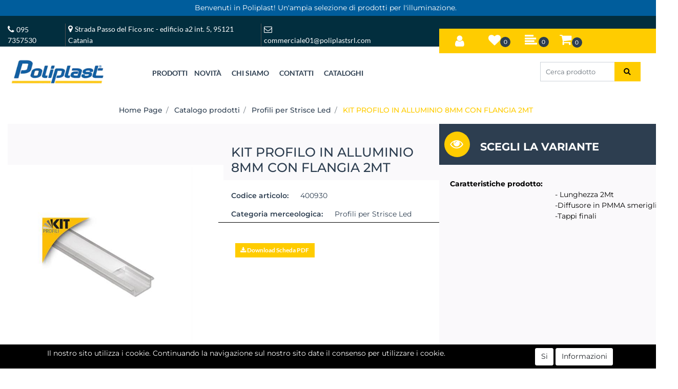

--- FILE ---
content_type: text/html; charset=utf-8
request_url: https://www.poliplastsrl.com/it/kit-profilo-in-alluminio-8mm-con-flangia-2mt
body_size: 31586
content:
<!DOCTYPE html>
<html lang="it">
	<head>
		<meta charset="UTF-8">
		<meta name="viewport" content="width=device-width, initial-scale=1, shrink-to-fit=no">
		<meta http-equiv="X-UA-Compatible" content="IE=edge" />
		<link rel="canonical" href="https://www.poliplastsrl.com/it/kit-profilo-in-alluminio-8mm-con-flangia-2mt" />
<meta name="keywords" content="KIT PROFILO IN ALLUMINIO 8MM CON FLANGIA 2MT" />
<meta name="description" content="KIT PROFILO IN ALLUMINIO 8MM CON FLANGIA 2MT" />
		<meta name="generator" content="Passweb - Il Cms di Passepartout - https://www.passepartout.net/software/passweb" />
		<title>KIT PROFILO IN ALLUMINIO 8MM CON FLANGIA 2MT - Profili per Strisce Led - Poliplast Shop B2B</title>


		<link rel="stylesheet" href="/Static/2023B.67/Scripts/bootstrap-4.4.1.min.css">
		<link type="text/css" rel="stylesheet" href="/Static/2023B.67/Web/MDBPro/css/mdb.css" />
		<link rel="stylesheet" href="/Static/2023B.67/Scripts/font-awesome-4.7.0.min.css" />
		<link type="text/css" rel="stylesheet" href="/Static/2023B.67/Web/common/css/css_all-responsive.css" />


			<link type="text/css" rel="stylesheet" href="/Themes/custom/style/1/custom.css?1734615226" />
	
			
							<link href="/Themes/custom/style/1/components.css?1734615226" type="text/css" rel="stylesheet" />
						
		
		<link href="/Resources/css/hover.css" type="text/css" rel="stylesheet" />
		<link type="text/css" rel="stylesheet" href="/Static/2023B.67/Web/common/css/wizard-theme-responsive/jquery-1.13.3-ui.min.css" />
		<link type="text/css" rel="stylesheet" href="/Static/2023B.67/Web/common/css/jquery.mmenu.all.css" />


<style type="text/css">span{  font-family: Lato,Montserrat !important;}.container-fluid{    padding-left:  5px !important;}.breadcrumb-item.active>h2{  color: #2d3e50;}#ecCheckoutCustomComp-2105-datascad{  display: none;}/*============= RESTYLING TEMPLATE 2021/2022 =============*/.contenitoreAssolutoTop {  width: 80% !important;  /*clip-path: polygon(100% 0,100% 50%,100% 100%,0% 100%,0 100%,4% 0%);*/}.contenitoreAssolutoBot2 {  width: 90% !important;  clip-path: polygon(94% 0%,100% 100%,100% 100%,0% 100%,0 100%,0% 0%);}.contenitoreAssolutoBot {  width: 90% !important;  clip-path: polygon(94% 0%,100% 100%,100% 100%,0% 100%,0 100%,0% 0%);}.newsletter-modificato {  clip-path: polygon(100% 0,100% 50%,100% 100%,4% 100%,0% 0%,0% 0%);}.contenitoreAssolutoMiniNewsletter:after {  /* newsletter*/  border-color: #fff #fff transparent transparent;  border-image: none;  border-style: solid;  border-width: 28px 15px;  content: "";  height: 5px;  left: 1px;  position: absolute;  top: 33px;  width: 0;}.contenitoreAssolutoBanner:after {  border-color: transparent rgba(134, 188, 66, 0.5) rgba(134, 188, 66, 0.5) transparent;  border-image: none;  border-style: solid;  border-width: 328px 114px;  content: "";  height: 5px;  position: absolute;  top: -5px;  width: 0;  left: -6px;}/*=====================================================================================*//*============== BOTTONI BASSI - CAMBIA SLIDER - COLORE + DIMENSIONE ==================*/.sliderComp .slick-dots {bottom: 0px !important;}.sliderComp .slick-dots li.slick-active button:before, .sliderComp .slick-dots li button:before {    font-size: 14px;    color: #ffffff;}/*=====================================================================================*//*-----------------------------------------------------------------*//*----------- MEDIA QUERY - TUTTI I DISPOSITIVI MOBILE ------------*//* ======== IPAD-PRO - ANDROID-PRO - TABLET GRANDI ========= */@media (min-width: 1024px) and (max-width: 1366px) {  .riduciInformazioniFooter {padding-left: 5px !important; padding-right: 5px !important;}  .riduciInformazioniFooter .paragraphComp-content a {font-size: 12px !important;}  /*.contenitoreAssolutoMiniNewsletter:after {top: 0px !important;}*/  .iscrizioneNewsletter .formfield_field {width: 300px !important;}  .contenitoreAssolutoBot {width: 80% !important;}  .contenitoreTriangoloAssolutoBot:after {left: 80% !important;}  .riduciTestoBannerAltoHome {padding-bottom: 80px !important; padding-top: 80px !important;}  .riduciTestoBannerAltoHome .paragraphComp-content {font-size: 12px !important;}  .riduciTestoBannerAltoHome .paragraphComp-content h2 {font-size: 35px !important;}  .contenitoreAssolutoBanner:after {border-width: 218px 62px !important; left: -5px !important;}  .contenitoreAssolutoTop {right: 0px !important; top: 20px !important;}  .contenitoreTriangoloAssolutoTop:after {left: -6px !important; top: 20px !important;}  /* ALTRO */  .testoSpostatoCentrale {margin-left: 0px !important; margin-top: 140px !important;}  .riduciLogoHeaderMobile img {width: 220px !important;}}/* =============== IPAD - ANDROID - TABLET ================= */@media (min-width: 768px) and (max-width: 1023px) {  .contenitoreAssolutoTop {width: 92%!important;}  .contenitoreAssolutoBot {min-height: 120px !important; width: 80% !important; bottom: 46px !important;}  .contenitoreAssolutoBot .paragraphComp-content h3 {font-size: 18px !important;}  .contenitoreAssolutoBot .paragraphComp-content h2 {font-size: 22px !important;}  .contenitoreAssolutoBanner:after {left: -70px !important; border-width: 186px 80px !important;}  .contenitoreAssolutoBot2 {width: 70% !important;}  /*.contenitoreAssolutoMiniNewsletter:after {top: 0px !important;}*/  .iscrizioneNewsletter .formfield_field {width: 240px !important;}  .riduciLinkTop .paragraphComp-content a {font-size: 9px !important;}  /* ALTRO */  .testoSpostatoCentrale {margin-left: 30px !important;}  .riduciTestoBannerAltoHome .paragraphComp-content h2 {font-size: 28px !important;}  .riduciTestoBannerAltoHome .paragraphComp-content {font-size: 12px !important;}  .riduciTestoBannerAltoHome {padding-bottom: 30px !important; padding-top: 30px !important;}  .riduciLogoHeaderMobile img {width: 210px !important;}  .cartTestata .pw-collapse-target {right: 0px !important;}  /* DOPPIA COLONNA PRODOTTI OFFERTE HOME */  .offerte-scheda-prodotto .ResSlid0 .item {flex: 0 0 50% !important;}}/* ============= IPHONE - ANDROID - CELLULARI ============= */@media (min-width: 320px) and (max-width: 767px) {  .contenitoreAssolutoMiniNewsletter:after {top: 0px !important;}  .iscrizioneNewsletter .formfield_field {width: 240px !important;}  .contenitoreAssolutoBot {bottom: -20px !important; min-height: 70px !important;}  .contenitoreAssolutoBot .paragraphComp-content h3 {font-size: 16px !important;}  .contenitoreAssolutoBot .paragraphComp-content h2 {font-size: 20px !important;}  .contenitoreTriangoloAssolutoBot {min-height: 146px !important;}  .contenitoreTriangoloAssolutoBot:after {border-width: 48px 18px !important; top: -20px !important;}  .contenitoreTriangoloAssolutoBot2:after {border-width: 50px 18px !important; top: -20px !important;}  .contenitoreAssolutoBot2 {bottom: 250px !important; min-height: 65px !important;}  .contenitoreAssolutoBot2 .paragraphComp-content h2 {font-size: 20px !important;}  .contenitoreTriangoloAssolutoTop:after {left: 55px !important;}  .contenitoreAssolutoTop {width: 80% !important;/*clip-path: polygon(100% 0,100% 50%,100% 100%,0% 100%,0 100%,8% 0%);*/  }  .contenitoreAssolutoBanner:after {border-width: 184px 38px !important; left: -1px !important;}  /* ALTRO */  .testoSpostatoCentrale {margin-left: 0px !important; margin-top: 90px !important;}  .riduciTestoBannerAltoHome .paragraphComp-content h2 {font-size: 24px !important;}  .riduciTestoBannerAltoHome .paragraphComp-content {font-size: 12px !important;}  .riduciTestoBannerAltoHome {padding-bottom: 50px !important; padding-top: 50px !important;}  /* BOTTONI UTENTE-WISHLIST-COMPARA-CARRELLO TESTATA */  .cartTestata .pw-collapse-target {width:320px !important; right: 0 !important; margin: 0 !important;}  .wishTestata .pw-collapse-target {width:320px !important; right: -184px !important;}  .compTestata .pw-collapse-target {width:320px !important; right: -111px !important;}  .utenTestata .pw-collapse-target {/*width:320px !important;*/ right: -220px !important;}  /* COFERMA ORDINE - CHECKOUT */  .ecCheckoutCustomComp-linkconfirmckeckout a {width: 100% !important;}}/*========== VECCHIO LAYOUT =============*//************************************//*********REGOLE GENERALI************//************************************/.wizard .ScontoQTA  {display:block!important}.grecaptcha-badge{     z-index: 9999;}/*@media (max-width:480px) {  .ColTesto {min-height:230px!important;}}@media (max-width:992px) {  .ColTesto {min-height:180px;}  }*/@media (max-width:1200px) {  .H2Slider h2 {font-size:20px!important;}}.accordionCatalogo .formControl {overflow-y:auto!important;}.mm-next::after {right:23px!important;}.ecCheckoutCustomComp-dlcharges {margin-top:25px;}.d-flex>* {max-width:100%;}.d-inline-flex>* {max-width:100%;}input[type="text"],input[type="submit"],input[type="password"],textarea,button,select {  -webkit-appearance: none !important;  -moz-appearance: none !important;  -ms-appearance: none !important;  -o-appearance: none !important;  appearance: none !important;  box-sizing:border-box !important;}/*body a, body input, .pulsanteTestata i, .pulsanteMegaMenu,.pulsanteTestata .pw-collapse-button,.pulsanteMegaMenu .pw-collapse-button span, a.addtowishlist, a.addtocomparator,a.ecQuickViewComp-Button, .bannerInfo, .pulsanteLogin, .pulsanteLogin i{  -webkit-transition: all 0.5s ease;  -moz-transition: all 0.5s ease;  -o-transition: all 0.5s ease;  transition: all 0.5s ease;}*/h1,h2,h3,h4,h5,h6 {margin:0px;}a:hover {text-decoration:none !important;}.form-control:focus { border-color: transparent;box-shadow:0 0 0;}.list-group-item {background-color:transparent;}.icoColorata {color:#9b9f9e;}.wizard .testataSticky {position:relative !important;}.stickyContent.pw-sticky {  z-index: 200;  max-width: 100%;  padding-top: 10px;  padding-bottom: 10px;}.sticky-placeholder {height:70px !important;}.testataSticky.pw-sticky {border-bottom:1px solid #9b9f9e;}.testataSticky.pw-sticky .pulsanteMegaMenu {margin-top:0px !important;}.testataSticky.pw-sticky .logoAzienda img {max-height:50px !important;}.rating_content img, .container_rating img {width:24px;height:24px;}/*ELEMENTI DI TESTATA - MENU NAVIGAZIONE*/#r_oc_menu_1289 li.list-group-item {border:0px !important;}#r_oc_menu_1289 .mm-listview>li:not(.mm-divider):after {border:0px !important;}#r_oc_menu_1289 .mm-listview .mm-next:before {border:0px !important;}#r_oc_menu_1289 .mm-menu .mm-listview>li .mm-next:after {border-color:#9b9f9e !important;}#r_oc_menu_1289.mm-columns .mm-panels>.mm-columns-1 {background-color:#f1f1f1 !important;}#r_oc_menu_1289.mm-columns .mm-panels>.mm-columns-2 {background-color:#e8e8e8 !important;}.mm-clear:before,.mm-close:before {right: 12px !important;}.mm-clear:after, .mm-clear:before, .mm-close:after, .mm-close:before {  width: 10px !important;height: 10px !important;}.mm-menu .mm-btn:after, .mm-menu .mm-btn:before,.mm-menu .mm-listview>li .mm-next:after{border-color:#000 !important;}/*ELEMENTI DI TESTATA - PULSANTI*/.pulsanteTestata:hover .pw-collapse-button {color:#9b9f9e !important;}.pulsanteRicerca.pw-collapsed .pw-collapse-button {  background-color:#fff !important;  border:1px solid #f6f6f6;  border-bottom:2px solid #fff;}.pulsanteRicerca.pw-collapsed .pw-collapse-button i {color:#9b9f9e;}.ricercaTestuale  .form-group {margin-bottom:0px;width:100%;}.chiudiRicerca {cursor:pointer;}.pulsanteMegaMenu:hover .pw-collapse-button span {color:#9b9f9e !important;}.userbarComp .form-group {margin-bottom:0px;}/*ELEMENTI DI TESTATA - CARRELLINO MINI WISH COMPARATORE*/.ecMinicartComp .card-body, .ecMiniwishlistComp .card-body, .ecMinicomparatorComp .card-body {padding:0px !important; margin-right:0px !important;}.ecMinicartComp-gotoCart i, .ecMiniwishlistComp-gotoCart i {font-size:16px;}.carrellinoCompleto .cartTestata, .comparatoreCompleto .comparatoreTestata,.wishlistCompleta .wishTestata {  -webkit-transition: all,0.3s,ease-in-out;  -o-transition: all,0.3s,ease-in-out;  transition: all,0.3s,ease-in-out;  margin-left:5px;}.carrellinoCompleto .ecMinicartComp-gotoCart:hover .cartTestata,.comparatoreCompleto .ecMinicomparatorComp-gotoCart:hover .comparatoreTestata, .wishlistCompleta .ecMiniwishlistComp-gotoCart:hover .wishTestata {margin-left:10px;}.carrellinoCompleto .ecMinicartComp-gotoCart:hover a, .comparatoreCompleto .ecMinicomparatorComp-gotoCart:hover a, .wishlistCompleta .ecMiniwishlistComp-gotoCart:hover a{background-color: #ffcc00 !important;}.pulsanteLinkOrdine i {  -webkit-transition: all,0.3s,ease-in-out;  -o-transition: all,0.3s,ease-in-out;  transition: all,0.3s,ease-in-out;}.pulsanteLinkOrdine {  -webkit-transition: all,0.3s,ease-in-out;  -o-transition: all,0.3s,ease-in-out;  transition: all,0.3s,ease-in-out;}.pulsanteLinkOrdine:hover {background-color: #a0d837 !important;}.pulsanteLinkOrdine:hover i {margin-right:10px;}/*TITOLI SEZIONI*/.titoloSezione {padding-top:10px;padding-bottom:10px;}.carousel-title {  background-color: #9b9f9e;  height: 1px;  text-align: center;  position: relative;  margin: 20px 0;}.carousel-title span:nth-child(1) {  position: relative;  top: -8px;  background-color: #f3f3f3;  padding: 5px 30px;  text-transform: uppercase;  font-size: 18px;}.carousel-title span:nth-child(2) {  font-size: 13px;  position: absolute;  top: -18px;  right: 0;}.carousel-title span:nth-child(2):hover {color:#9b9f9e;}.titoloSezioneH1{  background-color: #9b9f9e;  height: 1px;  text-align: center;  position: relative;  margin: 0 auto 20px;}.titoloSezioneH1 h1 {  display:inline-block;   margin-bottom: 17px;  position: relative;  top: -22px;  padding: 5px 30px;  font-weight: 400;  font-size: 25px;  color:#9b9f9e;}/*CHI SIAMO*/.wrapperConuter, .iconaScelta {    font-size: 60px;    width: 200px;    margin: 0px auto;    color: #fff;    background-color: #9b9f9e;    height: 200px;    line-height: 200px;    border-radius: 50%;}.wrapperConuter, .iconaScelta2 {    font-size: 60px;    width: 200px;    margin: 0px auto;    color: #fff;    background-color: #9b9f9e;    height: 200px;    line-height: 200px;    border-radius: 50%;}.testoCounter {    margin-top: 20px;    display: block;    font-size: 35px;}.iconaScelta {color:#9b9f9e; background-color: #fff;font-size:80px;}.iconaScelta2 {color:#a0d837; background-color: #fff;font-size:80px;}.iconaUser {background-color: #f3f3f3;}/*ELEMENTI ECOMMERCE*/.aggCarrelloCentrato .row-quantity > div {  display: -webkit-box!important;  display: -ms-flexbox!important;  display: flex!important;  flex-wrap:wrap;  }/*DETTAGLI NEGOZIO*/.sliderNegozio .slick-prev, .sliderNegozio .slick-next {    bottom: 80px !important;    top: auto !important;}@media (max-width: 767px) {.sliderNegozio .sliderComp-thumb {display: none;}}/************************************//***********CORPO PAGINA*************//************************************//*HOME - BANNER*/.pulsanteAcquista {  display: inline-block;  color: #9b9f9e;  background-color: #fff;  padding: 10px 20px;}/*CATALOGO ARTICOLI*/.tabsCatalogo .nav-tabs {  width: calc(100% - 20px) !important;   margin-left: 10px;}.labelAggiungiWishlist, .labelAggiungiComparatore, .labelQV, .labelCondividi {  font-size:12px;  display:inline-block;  float: left;  width: 100%;}a.ecQuickViewComp-Button:hover {color:#a0d837 !important;}.pulsanteCondividi .pw-collapse-button:hover {color:#9b9f9e !important;}/*PANNELLO RICERCA ARTICOLI*/.pannelloRicerca .formControl {margin-right:0px !important;}.ui-slider-horizontal {background-color:#fff !important;}/*SCHEDA PRODOTTO - CAMPIONARIO*/.campionario .ecFieldaddtocartCompSizeExtend-quantity > div {    -ms-flex: 0 0 100%;    flex: 0 0 25%;    max-width: 25%;    text-align:center;}.campionario .ecFieldaddtocartComp input {  float: left;  width: 30px;  display: inline-block;}/*SCHEDA PRODOTTO - CONFIGURATORE*/.configuratore > div {    display: -webkit-box!important;    display: -ms-flexbox!important;    display: flex!important;    width: 100%;}.configuratore > div > .row {width:50%;}label.dd-selected-text {margin-bottom:0px;}.configurator_control .dd-select {background-color:#fff !important;}.configuratorTable {border-collapse:unset;}.configuratore .configurator_li.list-group-item .form-check-label {display:flex;}/*CARRELLO*/.ecCartCustomComp-cartTableRow > div:not(.ecCartCustomComp-autocomplete) {padding:15px !important;}.ecCartCustomComp-cartTableRow.noeditable {padding-top: 0px !important;padding-bottom: 0px !important;}.ecCartCustomComp-cartTableRow.noeditable > div {padding:0px !important;}/*.ecCartCustomComp-cartTableRow.noeditable .ecCartCustomComp-cartButtonCol {display:none;}*/.ecCartCustomComp-cartTableRow.noeditable.costproduct .nascondiInfoArticolo {display:none !important;}/*CARRELLO - SELEZIONE REGALO*/.ecGiftselectionComp-cells div:nth-child(2) {    -ms-flex: 0 0 100%;    flex: 0 0 100%;    max-width: 100%;}.ecGiftselectionComp-cells ul.slick-dots {display:none !important;}.selezioneRegalo .slick-dotted.slick-slider {margin-bottom: 0 !important;}/*CHECKOUT*/.ecCheckoutCustomComp-totalarticles {    -ms-flex: 0 0 40%;    flex: 0 0 40%;    max-width: 40%;    margin-left: auto;    border-top: 1px solid;    padding-top: 10px;}.ecCheckoutCustomComp-checkoutTableRow > div {padding:15px !important;}/*ORDINI*/.ecOrdersComp .row div:first-child {padding-right:0px;z-index:50;}.ecOrdersComp .row div:last-child {padding-left:0px;}.showMoreResponsiveContainer a {  display:inline-block;  width:100%;  padding-top:8px;  padding-bottom:8px;  background-color:#9b9f9e;  color:#fff;}/*WISHLIST*/.ecWishlistCustomComp-wishlistDetailTableRow > div {padding:15px !important;}/*REGISTRAZIONE - INDIRIZZO SECONDARIO*/.indirizzo-secondario {display:none;}.show {display:block !important;}/*PROFILO UTENTE*/.tabProfilo li.nav-item:first-child {margin-left:auto;}.tabProfilo li.nav-item:last-child {margin-right:auto;}.tabProfilo li.nav-item:last-child a {border-right:0px !important;}.addresses-panel .card-body, .addresses-panel li.list-group-item {padding-left:0px;}.useraddressbookComp .address span {font-size:18px;}.useraddressbookComp .address a {font-size: 18px;}.useraddressbookComp .address a:hover {color:#e76000;border-color:#e76000;}#address-add-submit, #address-edit-submit {width:48% !important;margin-right:2%;}#address-cancel-submit {width:48% !important;margin-left:2%;}/*ORDINI*/.ecOrdersComp .content {padding-left:10px;}.ecRmaCustomComp-rmaTableRow > div {padding:15px !important;}.ecRmaCustomComp-section.number5 .title {display:none;}/*CMS*/.keepreading a:hover {background-color:#9b9f9e !important;}.cmsTimeperiodsmenuComp a:hover {color:#9b9f9e !important;}.cmstablecalendar td, .cmstablecalendar th {    border: 1px solid #9b9f9e !important;}/*Risultati Ricerca*/a.full_uri:hover {color:#9b9f9e;}/*PULSANTI OPZIONE*//*Freccia Torna su*/.pulsanteOpzioni{  display: none;  position: fixed;  right: 20px;  width: 50px;  height: 50px;  z-index: 100;  text-decoration: none;  background-color: #ffcc00!important;  line-height: 45px;  text-align: center;  font-size: 30px;  border-radius: 50%;  transition:0.5s all ease;}.arrowUp {bottom: 90px;}.pulsanteOpzioni a {color: #ffffff!important;}.pulsanteOpzioni:hover {background-color: #2d3e50!important;}/**********************************//*************PIEDE**************//******************************/.mcSubscriptionComp-formfields  {width:100%;}.icoServizi > i{    background-color: #f3f3f3;    font-size: 50px;    width: 50px;    height: 50px;    line-height: 50px;    border-radius: 50%;}.icoServizi.icoServiziTestata > i {background-color: #fff !important;}.icoServizi2 > i{    background-color: #f3f3f3;    font-size: 25px;    width: 50px;    height: 50px;    line-height: 50px;    border-radius: 50%;}.icoServizi2.icoServiziTestata > i {background-color: #ffcc00 !important;}/**********************************//******** MEDIA QUERY ***********//******************************//* REGOLE VALIDE PER  RISOLUZIONI >= 576px */@media (min-width: 576px) {  }/* REGOLE VALIDE PER  RISOLUZIONI >= 768px */@media (min-width: 768px) { .bs-container {max-width: 768px;}}/* REGOLE VALIDE PER  RISOLUZIONI >= 992px */@media (min-width: 992px) {  .bs-container { max-width: 1024px;}  .colonnaPulsanti {-ms-flex-pack: end!important;justify-content: flex-end!important;}  .wrapperFiltri .pw-collapse-target {display:block;opacity:1;}  .wrapperFiltri .pw-collapse-button {display:none;}}/* REGOLE VALIDE PER  RISOLUZIONI >= 1200px */@media (min-width: 1200px) {.bs-container {max-width: 1140px;}.testataSticky.pw-sticky .nomeAzienda {display:block !important;}/*SCHEDA PRODOTTO*/.ecProductComp .aggCarrelloCC {display:none;}.ecProductComp .aggCarrelloProdotto {display:block;}.ecProductComp.structureproduct .aggCarrelloCC, .ecProductComp.boxproduct .aggCarrelloCC{display:block;}.ecProductComp.structureproduct .aggCarrelloProdotto,.ecProductComp.boxproduct .aggCarrelloProdotto {display:none;}}/* REGOLE VALIDE PER  RISOLUZIONI >= 1500px */@media (min-width: 1500px) {.bs-container {max-width: 1440px;}}/* REGOLE VALIDE PER  RISOLUZIONI >= 1700px */@media (min-width: 1700px) {.bs-container {max-width: 1600px;}}/* REGOLE VALIDE PER  RISOLUZIONI < 1200px */@media (max-width: 1199px) {   /*CARRELLO*/  .ecCartCustomComp-col-items, .ecCartCustomComp-col-totals {  -ms-flex: 0 0 100%;  flex: 0 0 100%;  max-width: 100%;  }  /*SCHEDA PRODOTTO*/  .aggCarrelloSchedaSmall {      position: fixed;  bottom: 0;  z-index: 500;  left: 0;  width: 100% !important;  background-color: #2d3e50;  padding: 10px;  margin: 0px !important;  }  .aggCarrelloSchedaSmall .addtocart {background-color: #ffcc00 !important; box-shadow: none !important;padding-left: 10px !important;padding-right: 10px !important;font-size: 18px !important;    font-weight: 500 !important;  }  .aggCarrelloSchedaSmall .addtocart:hover {background-color: #ffcc00 !important;}    .aggCarrelloSchedaSmall input.qtyminus, .aggCarrelloSchedaSmall input.qtyplus {color:#fff !important;}  .aggCarrelloSchedaSmall .ecFieldaddtocartCompSizeMinimal-labelsize {color:#fff !important;}  .aggCarrelloSchedaSmall .ecFieldaddtocartCompSizeMinimal-quantity {  border-top: 1px solid #ffcc00;  padding-top: 5px;  margin-top: 5px !important;font-size: 16px !important;    font-weight: 500 !important;  }}/* REGOLE VALIDE PER  RISOLUZIONI <= 1024px */@media (max-width: 1024px) { /*DISABILITA AUTOZOOM IN IOS*/input[type="color"],input[type="date"],input[type="datetime"],input[type="datetime-local"],input[type="email"],input[type="month"],input[type="number"],input[type="password"],input[type="search"],input[type="tel"],input[type="text"],input[type="time"],input[type="url"],input[type="week"],select, select:focus,textarea {font-size: 12px !important;}/*ELEMENTI TESTATA*/.wrapperPulsantiTestata {width:60% !important;}.menuCategoriaTestata a {font-size: 13px !important;}/*CATALOGO ARTICOLI*/.grigliaCatalogo {padding-left:15px !important;padding-right:15px !important;}/*.ecCatalogComp-sort label, .ecCatalogComp-pageelement label,.ecCatalogComp span.labelAggiungiCarrello{display:none;}*/.ecCatalogComp-sort label, .ecCatalogComp-pageelement label{display:none;}.catalogoFull .ecCatalogComp-pagingsort {display:none;}.ecCatalogComp-pageelement {margin-right:0px !important;}}/* REGOLE VALIDE PER  RISOLUZIONI <= 992x */@media (max-width: 992px) {   /*TESTATA*/    .pulsanteTestata i {font-size:21px !important;}  .contenitoreCartTestata {  width: auto !important;  margin-right: 10px !important;  margin-left: 5px!important;  }  /*SCHEDA PRODOTTO*/    .configuratore > div {flex-direction: column !important;}  .configuratore > div > .row {width:100% !important;padding-left:2%;}    /*CATALOGO ARTICOLI*/  .ecCatalogComp-sort {margin-right:0px !important;}  .scontoProdotto .labelprice {display:none !important;}  .scontoProdotto .discount {  width: 60px !important;  height: 60px !important;  line-height: 60px !important;  font-size: 20px !important;  }    /*CARRELLO*/  .ecCartCustomComp-section.number3, .ecCartCustomComp-section.number4 {display:none;}  /*WISHLIST*/  .ecWishlistCustomComp-section.number3  {display:none;}  /*RESO MERCE*/  .ecRmaCustomComp-section.number3, .ecRmaCustomComp-section.number4 {display:none;}  .ecRmaCustomComp-section .title {display:none;}  .ecRmaCustomComp-rmaTotal {width:100% !important;}    }/* REGOLE VALIDE PER  RISOLUZIONI COMPRESE TRA 769 px e 1440px*/@media (min-width:769px) and (max-width: 1440px) {  /*CATALOGO ARTICOLI*/  .catalogo2Colonne .ecCatalogComp-cell {  -ms-flex: 0 0 33.3333%;  flex: 0 0 33.3333%;  max-width: 33.3333%;  } /*  .imgArtiCatGri img {max-height:120px !important;} */  .wrapperImgArtCatGri {height:220px !important;}}/* REGOLE VALIDE PER  RISOLUZIONI <= 768px */@media (max-width: 768px) {  /*MENU NAVIGAZIONE*/  #r_oc_menu_1289 {max-width:340px !important;}  #r_oc_menu_1289.mm-columns .mm-panels>.mm-columns-1 {  -webkit-transform: translate(0,0);  -ms-transform: translate(0,0);  transform: translate(0,0);  -webkit-transform: translate3d(0,0,0);  transform: translate3d(0,0,0);  width:100% !important;  }  #r_oc_menu_1289.mm-columns .mm-panels>.mm-columns-2 {  -webkit-transform: translate(0,0);  -ms-transform: translate(0%,0);  transform: translate(0,0);  -webkit-transform: translate3d(0,0,0);  transform: translate3d(0,0,0);  width:100% !important;  }  #r_oc_menu_1289.mm-columns .mm-panels>.mm-columns-1 {background-color:#fff !important;}  #r_oc_menu_1289.mm-columns .mm-panels>.mm-columns-2 {background-color:#fff !important;}    .wrapperSubtotale {border-left:0px !important; background-color: #f6f6f6;border-radius: 3px;}    /*CATALOGO*/  .filtriOc {bottom: 100px; !important}  .ecCatalogComp-sort label {display:none;}    /*SCHEDA PRODOTTO*/    .imgProdotto .carousel-control-prev, .imgProdotto .carousel-control-next {  border-radius:5px !important;bottom:0 !important;width:35px !important;height:35px !important;  }  .imgProdotto .carousel-control-prev > i, .imgProdotto .carousel-control-next > i {  line-height: 35px !important;font-size: 20px !important;  }    /*CARRELLO*/    .ecCartCustomComp-cartButtonCol-container {height:auto !important;}  .ecCartCustomComp-cartButtonCol-container .addwishlistcartitem,   .ecCartCustomComp-cartButtonCol-container .removecartitem {  border: 1px solid;  width:98%;  }  .ecCartCustomComp-cartButtonCol-container .addwishlistcartitem {margin-right:2%;}  .ecCartCustomComp-cartButtonCol-container .removecartitem {margin-left:2%;}    /*ORDINE*/  .ecCheckoutCustomComp-checkoutFooterSubtotal, .ecCheckoutCustomComp-checkoutFooterCosts, .ecCheckoutCustomComp-checkoutFooterShipping,  .ecCheckoutCustomComp-checkoutFooterBank, .ecCheckoutCustomComp-checkoutFooterStamp, .ecCheckoutCustomComp-checkoutFooterTax,  .ecCheckoutCustomComp-checkoutFooterRebateDiscount, .ecCheckoutCustomComp-checkoutFooterRebate, .ecCheckoutCustomComp-checkoutFooterEnasarco,  .ecCheckoutCustomComp-checkoutFooterTotal  {width:100% !important;}    .ecCheckoutCustomComp-totalarticles {  -ms-flex: 0 0 100%;  flex: 0 0 100%;  max-width: 100%;  }    /*WISHLIST*/    .ecWishlistCustomComp-cartButtonCol-container {height:auto !important;}  .ecWishlistCustomComp-cartButtonCol-container .addwishlistitem,   .ecWishlistCustomComp-cartButtonCol-container .removewishlistitem {  border: 1px solid;  width:98%;  margin-bottom:15px;  margin-top:15px;  }  .ecWishlistCustomComp-cartButtonCol-container .addwishlistitem {margin-right:2%;}  .ecWishlistCustomComp-cartButtonCol-container .removewishlistitem {margin-left:2%;}    /*PIEDE*/    .centrato-md-down {text-align:center !important;margin-bottom:10px !important;}  /*.iscrizioneNewsletter .mcSubscriptionComp-form {  -ms-flex-direction: column!important;  flex-direction: column!important;  }*/    .iscrizioneNewsletter .formfield_field input[type=text] {border-right:0px solid #b3b3b3 !important;}  .iscrizioneNewsletter .formfield_button input {width:100% !important;}  .arrowUp {bottom:15px !important;right:10px !important;width:40px;height:40px;line-height:35px;}    .colonnaOpzioni {  border: 0px !important;  margin-bottom: 15px;  }  .inEvidenza {padding-left:0px !important;padding-right:0px !important;}}/* REGOLE VALIDE PER  RISOLUZIONI < 768px */@media (max-width: 767px) {  /*TESTATA*/  .colonnaLogo{padding-left: 10px !important;}  .colonnaPulsanti{padding: 0px 10px !important;}  .pulsanteRicerca {padding-left: 0 !important;margin-left: auto !important;}  .logoAzienda {max-width:60% !important;}  .servizio {     display: -webkit-box!important;  display: -ms-flexbox!important;  display: flex!important;  }  .icoServizi {width:auto !important;}  .titoloServizio {border-bottom:1px solid #9b9f9e;}  .titoloServizio h3 {font-size:14px !important;}    /*TITOLO SEZIONI*/  .carousel-title span:nth-child(1) {top: -26px;line-height: 27px;background-color: transparent;}  .carousel-title span:nth-child(2) {top: 15px;width: 100%;}    /*HOME PAGE*/  .colonnaApp {padding:0px !important;}    /*SCHEDA PRODOTTO*/  .pulsantiExtraProdotto {-ms-flex-direction: column!important;flex-direction: column!important;}  .pulsantiExtraProdotto .ecFieldaddtocartComp  {margin-bottom:20px;}  .pulsantiExtraProdotto .ecFieldaddtowishlistComp {margin-left:auto !important;}  .pulsantiExtraProdotto .ecFieldaddtocomparatorComp  {margin-right:auto !important;}  .infoPagamenti, .infoSpedizioni {text-align:center !important;}  .infoPagamenti {margin-bottom:15px;}    /*CARRELLO*/  .articoliDaFile form {flex-direction:column;}  .articoliDaFile .form-control-file {width:100%;}  .articoliDaFile .formfield_button {margin-top:0px !important;margin-bottom:10px !important;}  .articoliDaFile input[type=submit] {margin:0px !important;width:100%;}  .contenitoreIntestazione, .wrapperIntestazione {padding-left:0px !important;padding-right:0px !important;}  .wrapperIntestazione {flex-direction:column;text-align:center;padding-top:0px !important;}  .wrapperIntestazione .titoloIntestazione {  color: #9b9f9e !important;  font-size: 16px !important;  background-color: #fff;  width: 100%;  line-height: 50px;  margin-bottom: 20px;  border-bottom: 1px solid #ccc;  border-top: 1px solid #ccc;  }    .wrapperIntestazione .assistenzaClienti {margin-bottom: 10px;width: 90%;}  .ecCartCustomComp, .ecCartCustomComp-col-items {padding-left:0px !important;padding-right:0px !important;}  .ecCartCustomComp-cartTableRow  {  box-shadow:none !important;  border-bottom: 1px solid #ccc !important;  border-top: 1px solid #ccc !important;  }   .ecCartCustomComp-cartAction, .ecCartCustomComp-cartButton {flex-direction:column;}  .ecCartCustomComp-cartAction > div, .ecCartCustomComp-cartButton > div,  .ecCartCustomComp-cartAction > div a, .ecCartCustomComp-cartButton > div a   {width:100% !important;}  /*.ecCartCustomComp-cartAction, .ecCartCustomComp-cartButton {width: 90%;margin-left: 5%;}*/  .ecCartCustomComp-checkoutLink, .ecCheckoutCustomComp-checkoutFooter {  position: fixed;  z-index: 900;  bottom: 0;  width: 100% !important;  left: 0;  }  .ecCartCustomComp-checkoutLink a, .ecCheckoutCustomComp-checkoutFooter a   {font-size: 18px !important;line-height: 50px;}      /*ORDINE E REGISTRAZIONE*/  .wrapperOrdine, .ecCheckoutCustomComp, .ecCheckoutCustomComp .section   {padding-left:0px !important;padding-right:0px !important;}  .ecCheckoutCustomComp div[class*="col-"] {margin-bottom:0px !important;}  .ecCheckoutCustomComp {border:0px !important;border-bottom:1px solid #ced4da !important;}  .ecCheckoutCustomComp .card-body {padding:0px !important;margin-bottom:0px !important;}  .ecCheckoutCustomComp-accordion, .ecCheckoutCustomComp-order {margin:0 !important;}  .ecCheckoutCustomComp-accordion > div {padding:0 !important; margin-bottom:0px !important;}  .ecCheckoutCustomComp .tableExternalRef label {  line-height: 20px !important;  background-color: transparent !important;  width: 100% !important;  }  .ecCheckoutCustomComp .tableExternalRef input {  border-left:1px solid #ced4da !important;  border-right:1px solid #ced4da !important;  }  ul.ecCheckoutCustomComp-itemsShipping {margin-bottom:0px !important;}  .ecCheckoutCustomComp-linkconfirmckeckout {  position: fixed;  z-index: 900;  bottom: 0;  width: 100% !important;  left: 0;  }  .ecCheckoutCustomComp-precheckouttotal {  margin-top:20px;  padding-top:20px;  border-top:1px solid #ced4da;  padding-left:10px !important;padding-right:10px !important;   }  .ecCheckoutCustomComp-linkconfirmckeckout a {margin-bottom: 0 !important;line-height: 50px;}    .gridUserInfo .ColumnComp {padding:0px !important;min-height:0px !important;}  /*.userregistrationComp .textfieldComp-field label, .userregistrationComp .selectfieldComp-field label,  .userregistrationComp .passwordfieldComp-field label  {display:none !important;}*/  .userregistrationComp .form-group {margin-bottom:0px !important;}  .userregistrationComp input[type="text"], .userregistrationComp select,  .ecCheckoutCustomComp textarea, .ecCheckoutCustomComp input[type="text"],  .userregistrationComp input[type="password"]{  border-top: 0px !important;  border-left: 0px !important;  border-right: 0px !important;  }  .gridUserInfo {padding-top:0px !important;padding-bottom:0px !important;margin-bottom:0px !important;}  .userregistrationComp .textfieldComp-error {padding-left:20px;}  .intestazioneSezioniForm, .ecCheckoutCustomComp-accordion .card-body .title {  border-bottom: 1px solid #ced4da !important;  background-color: #f3f3f3;  line-height: 25px;  padding-left: 20px !important;  font-weight: bold !important;  padding-bottom:0px !important;  margin-bottom: 0px !important;  font-size:15px !important;  font-variant:none !important;  }  .accounttype {border-bottom: 1px solid #ced4da !important;margin-bottom:0px !important;}    .userregistrationComp {border-top:1px solid #ced4da !important;}  .wrapperRegistrazione, .userregistrationComp {padding:0px !important;}  .userregistrationComp .filefieldComp label {  padding-bottom: 5px;  padding-top: 5px;  padding-right: 15px;  font-size: 12px !important;  color: #000;  width: 100%;  text-align: right;  font-size:12px;  }  .userregistrationComp .filecontrol {border-left: 0px;border-right: 0px;}  .userregistrationComp .checkIndirizzoSecondario {border-bottom:1px solid #ced4da !important;}  .colPrivacySito, .colPrivacy2, .colNewsletter {margin-bottom:0px !important;}  .wrapperPrivacySito, .wrapperPrivacy3 {  background-color: #fff !important;  border-top: 1px solid #ced4da;  border-bottom: 1px solid #ced4da;  }  .userregistrationComp .formfield_button {  position: fixed;  bottom: 0;  z-index: 500;  width: 100%;  margin: 0px;  }  .userregistrationComp .captchafieldComp {padding-bottom: 20px;border-bottom:1px solid #ced4da;}  .userregistrationComp .formfield_button input[type="submit"] {  margin-bottom: 0 !important;  font-size: 18px !important;  line-height: 50px;  }    /*PROFILO*/  .userprofileComp  {  padding:0px !important;  margin-top:0px !important;  border-top:0px !important;  margin-bottom:100px !important;  }  .userprofileComp .textfieldComp-field label, .userprofileComp .selectfieldComp-field label,  .userprofileComp .passwordfieldComp-field label, .userprofileComp .filefieldComp-field label  {width: 100%;font-size: 11px !important;color: #000;padding-right: 15px;text-align:right;}  .userprofileComp .filefieldComp-field label, .userprofileComp .passwordfieldComp-field label  {text-align:right;}  .userprofileComp .form-group {margin-bottom:0px !important;}  .userprofileComp input[type="text"], .userprofileComp select,  .userprofileComp textarea, .userprofileComp input[type="text"],  .userprofileComp input[type="password"]  { border-top: 0px !important;  border-left: 0px !important;  border-right: 0px !important;  }  .userprofileComp .filecontrol {border-left: 0px !important;border-right: 0px!important;border-top: 0px!important;}  .userprofileComp .formfield_button {  position: fixed;  bottom: 0;  z-index: 500;  width: 100%;  margin: 0px;  }  .userprofileComp .formfield_button input[type="submit"] {  margin-bottom: 0 !important;  font-size: 18px !important;  line-height: 50px;  }    /*RUBRICA INDIRIZZI*/  .addresses-panel .card-body {padding:0px;}  .addresses-panel .address-add {  width: 90% !important;  display: inline-block;  text-align: center;margin-left: 5%;  margin-bottom:20px;  }  .addresses-panel .list-group-item {padding:0px !important;}  .addresses-panel .address {  width: 100% !important;  box-shadow: none !important;  border-top: 1px solid #dcdcdc;  border-bottom: 1px solid #dcdcdc !important;  }  .address-legend {  border-bottom: 1px solid #ced4da !important;  background-color: #f6f6f6;  line-height: 50px;  padding-left: 20px !important;  font-weight: bold !important;  padding-bottom:0px !important;  margin-bottom: 0px !important;  font-size:18px !important;  font-variant:none !important;  }    .useraddressbookComp  .edit-panel {  padding: 0px !important;  padding-top: 0px !important;  box-shadow: none !important;  border-left: 0px !important;  min-height: 0px !important;  }    .useraddressbookComp .edit-form label  {  width: 100%;  font-size: 11px !important;  color: #000;  padding-right: 15px;  text-align:right;  }    .useraddressbookComp .edit-form .form-group {margin-bottom:0px !important;}  .useraddressbookComp .edit-form input[type="text"],   .useraddressbookComp .edit-form select  { border-top: 0px !important;  border-left: 0px !important;  border-right: 0px !important;  }  #address-edit-submit, #address-add-submit, #address-cancel-submit {margin-bottom:20px;}    /*WISHLIST*/  .wishlistComp-main > div:nth-child(1), .wishlistComp-main > div:nth-child(2) {  padding-left: 0px !important;  padding-right: 0px !important;  }  .ecWishlistCustomComp-wishlistDetailHead .title {padding-left:20px;}  .ecWishlistCustomComp-wishlistDetailTableRow {  box-shadow:none !important;  border-top:1px solid #dcdcdc !important;  border-bottom:1px solid #dcdcdc !important;  }    .ecWishlistCustomComp-wishlistDetailAction {flex-direction:column;}  .ecWishlistCustomComp-wishlistDetailAction > div, .backwishlist {width: 90%;margin-left: 5%;}  .ecWishlistCustomComp-wishlistCart a, .ecWishlistCustomComp-wishlistUpdate a,  .ecWishlistCustomComp-wishlistEmpty a  {width:100% !important;margin-bottom:15px;line-height:35px;}  .ecWishlistCustomComp-cart {  padding-left: 10px !important;  padding-right: 10px !important;  box-shadow:none !important;  }  .ecWishlistCustomComp-wishlistTable {  box-shadow:none !important;  border-bottom:1px solid #dcdcdc !important;  }    /*ORDINI*/  .wrapperOrdini {padding-left:0px !important;padding-right:0px !important;}  .ecOrdersComp > .row {margin:0px !important;}  .ecOrdersComp-orders {margin-bottom:0px !important;border-bottom:10px !important;}  .ecOrdersComp-orderTableRow:nth-child(even){background-color:#fff !important;}  .ecOrdersComp-orders {  background-color:transparent !important;  padding-left:0px !important;  border-left:0px !important;  border-top:0px !important;  }  .ecOrdersComp-orderTableRow {  background-color: #fff !important;  padding-left:10px !important;  padding-right:10px !important;  margin-bottom:10px !important;  border-top:1px solid #dddddd;border-bottom:1px solid #dddddd;  }  .ecOrdersComp-orderTableRow .title, .ecOrdersComp-orderTableRow .content {  border:0px !important;   margin-right:8px;  float:left;  }  .ecOrdersComp-orderViewCol .title {display:none;}  .ecOrdersComp-orderViewCol .content {  width: 100%;  text-align: right;  margin:0px !important;  padding:0px !important;  }  .ecOrdersComp-orderViewCol .content i {padding:8px;border:1px solid;border-radius:4px;}  .legendaOrdini {text-align:center !important;}  .ecOrdersComp .row div:not(.ecOrdersComp-orderTableRow ):last-child,   .ecOrdersComp .row div:not(.ecOrdersComp-orderTableRow ):first-child {  padding-left:0px !important;  padding-right:0px !important;  }    /*RESO MERCE*/  .wrapperReso {padding:0px !important;}  .ecRmaCustomComp {border-top: 1px solid #dcdcdc !important;border-bottom: 1px solid #dcdcdc !important;}  .ecRmaCustomComp-rmaFooter {  position: fixed;  bottom: 0;  z-index: 500;  width: 100%;  margin: 0px;  left: 0;  margin-bottom: 0px !important;  }  .ecRmaCustomComp-rmaFooter a {  font-size: 18px !important;  padding-bottom: 5px !important;  padding-top: 5px !important;  line-height: 50px;  }    /*COMPARATORE*/  .wrapperComparatore, .ecAcomparatorComp {padding:0px !important;}  .ecAcomparatorComp {border-top:1px solid #dcdcdc !important;}  .ecAcomparatorComp-comparatorTable > thead > tr > th {min-width:200px !important;}  .ecAcomparatorComp .labelAggiungiCarrello {display:none;}    /*BLOG*/  .infoPost {  -ms-flex-direction: column!important;  flex-direction: column!important;  }    .colonnaArchivio {padding:5px !important;}  .cmsNewsarchiveComp-row > div {  box-shadow:none !important;  padding-bottom: 10px !important;  padding-top: 10px !important;  }  .grigliaNews {padding:0px !important;}  .colonnaImgNews {padding-right:0px !important;}  .colonnaImgNews  .cmsFieldsummaryComp  {padding-left:5px;}  .colonnaNews {padding-left:5px !important;padding-right:5px !important;}  .colonnaNews .cmsFieldtitleComp a {font-variant: none !important;font-size: 15px !important;padding: 0 !important;}}/* REGOLE VALIDE PER  RISOLUZIONI < 576px */@media (max-width: 576px) {  /*HOME PAGE*/  .slide1 {background-image: url(/Resources/TechShop/TimeToShop/image/slide1-small.jpg) !important;}  .slide2 {background-image: url(/Resources/TechShop/TimeToShop/image/slide2-small.jpg) !important;}  .slide3 {background-image: url(/Resources/TechShop/TimeToShop/image/slide3-small.jpg) !important;}  .slide4 {background-image: url(/Resources/TechShop/TimeToShop/image/slide4-small.jpg) !important;}}/**********************************************//********* POP UP DI AVVISO PASSWEB**********//******************************************/.wizard div.jGrowl {height: auto;background-color: transparent;}.wizard div.jGrowl div.jGrowl-notification {display:inline-block;}div.jGrowl {height: 100%;background-color: rgba(0, 0, 0, 0.4);}body>div.jGrowl.center .jGrowl-notification {margin-top:5%;border-radius: 0px;color:#000;}.jgrowlblack {  max-width: 650px !important;  padding: 20px !important;  box-sizing: border-box !important;  width: auto !important;}div.message {float:left;width:100%;font-size:14px !important;}.jgrowlblack .row>[class*="col-"] {margin-bottom:10px;}.jgrowlblack .close i {    width: 30px;    height: 30px;    text-align: center;    line-height: 30px;    border-radius: 50%;    background-color: #ffcc00;    color:#fff;}.titoloPopUp, .prezzoPopUp {text-align: center;color:#9b9f9e;}.titoloPopUp {margin-top:-35px;margin-bottom:20px;}.titoloPopUp hr {border-top: 1px solid #ffffff !important; width: 100px;}.prezzoPopUp {font-size:2rem;color:$$Oro$$ !important;}.titoloPopUp .labelTitolo {margin-bottom:20px;}.titoloPopUp .valoreTitolo {color:#000;}.imgPopUp {text-align:center;}.imgPopUp img {max-width:200px;}a.pulsantePopUp {  display: inline-block;  width: 100%;  float: left;  line-height: 40px;  margin-bottom: 8px;  font-size:15px;  padding: 0px 20px;  color:#fff !important;  background-color: #2d3e50;  border-radius:3px;}a.pulsantePopUp i{margin-right:10px;}a.pulsantePopUp:hover {background-color:#ffcc00 !important;}/*FINE GESTIONE POP UP DI AVVISO PASSWEB*/.testataSticky button:hover span{color: #ffcc00 !important;}.testataSticky .pw-collapsed button span{color: #ffcc00 !important;}.stile-link {font-weight: bold!important;  text-decoration: underline!important;  margin-left: 5px;  margin-right: 5px;}.ecCheckoutCustomComp input[type=checkbox], .ecCheckoutCustomComp input[type=radio] {transform: scale(1.4);}.ecCheckoutCustomComp .alert.alert-info {color: #0e1d42;    background-color: #dddddd;    border-color: #dddddd;}.form-control:focus {        border-color: #ced4da;}/* pagina offerte pulsante aggiungi al carrello */@media (min-width:992px) and (max-width:1500px){.ecCatalogsearchresultsboxComp-cells a.addtocart .labelAggiungiCarrello {  display: none;}.ecCatalogsearchresultsboxComp-cells a.addtocart{padding: 0 15px;}}@media (min-width:1500px) and (max-width:1700px){.ecCatalogsearchresultsboxComp-cells a.addtocart .labelAggiungiCarrello {  font-size: 14px;}}/* pagina catalogo pulsante aggiungi al carrello */@media (min-width:768px) and (max-width:1200px){.ecCatalogComp-cells a.addtocart .labelAggiungiCarrello {  display: none;}/*.ecCatalogComp-cells a.addtocart{padding: 0 15px;}*/}@media (min-width:1200px) and (max-width:1440px){.ecCatalogComp-cells a.addtocart .labelAggiungiCarrello {  font-size: 14px;}}@media (min-width:1440px) and (max-width:1500px){.ecCatalogComp-cells a.addtocart .labelAggiungiCarrello {  display: none;}}.ecFieldfiltertreeviewComp ul li {position: relative;}.ecFieldfiltertreeviewComp ul > li > a.btn-accordion {top: 0;}.wrapperFiltri button.collapsed {background-color: #ffcc00!important;}.wrapperFiltri.pw-collapsed button {background-color: #2d3e50!important;}@media (max-width: 992px){.triangolo {right: 137px!important;}  .ContenitoreRegistrCheckout {padding-left:0px!important;padding-right:0px!important;  }}.prezzo-scheda-prodotto-alto .qty-pricing {display:none!important;}/*.prezzo-scheda-prodotto-basso .priceContainer .price {display:none!important;}/* doppia colonna nel catalogo */@media (max-width: 768px){.catalogo2Colonne .ecCatalogComp-cell,.catalogo2Colonne .ecCatalogsearchresultsboxComp-cell {  flex: 0 0 50%!important;    max-width: 50%!important;}.catalogo2Colonne .ecCatalogComp-cell .labelAggiungiCarrello,.catalogo2Colonne .ecCatalogsearchresultsboxComp-cell .labelAggiungiCarrello {display: none;}.catalogo2Colonne .ecCatalogComp-cell i.fa-shopping-cart,.catalogo2Colonne .ecCatalogsearchresultsboxComp-cell i.fa-shopping-cart{padding: 0 15px;}}.mm-clear:before, .mm-close:before {right: 13px !important;}.mm-clear:after, .mm-clear:before, .mm-close:after, .mm-close:before {width: 10px !important;height: 10px !important;}.mm-menu .mm-btn:after, .mm-menu .mm-btn:before {border-color: #ffffff;}.jgrowlblack .row>[class*="col-"] {margin-bottom:5px!important;}/*.ecFieldimageComp:hover img {  -webkit-animation: zoom 0.8s;  animation: zoom 0.8s;  animation-fill-mode: forwards;}@-webkit-keyframes zoom {  from {    -webkit-transform: scale(1, 1) rotate(7deg);-ms-transform: scale(1, 1) rotate(0deg); /*-webkit-transform: scale(1.1, 1.1) rotate(0deg); *//*transform: rotate(0deg);*/  }  to {    -webkit-transform: scale(1.1, 1.1) rotate(7deg);-ms-transform: scale(1.1, 1.1) rotate(7deg); /*-webkit-transform: scale(1.1, 1.1) rotate(7deg); *//*transform: rotate(7deg);*/  }}@keyframes zoom {  from {    transform: scale(1, 1) rotate(0deg);/*-ms-transform: rotate(0deg); -webkit-transform: rotate(0deg); transform: rotate(0deg);*/  }  to {    transform: scale(1.1, 1.1) rotate(7deg);/*-ms-transform: rotate(7deg); -webkit-transform: rotate(7deg); transform: rotate(7deg);*/  }}*/@media (max-width:576px){.griglia-punti-forza {margin-top:0px!important;}}.linkAccediOraTestata:hover .paragraphComp-content {  background-color:#ffcc00!important;  transition:0.5s all ease!important;}.accordionComp-accordion .card-header .card-link {display:block;}.logoAzienda img {transition:0.5s all ease;}.voceLatobi a {color:#a0d837;}@media (max-width:768px) {.contLogoTesto {display:block!important;}}/*****STILE BOTTONI SHARER*****/.sharer {    background-color:unset!important;    border:unset!important;  }  .sharer:focus {    box-shadow:none!important;  }.sharer i {    font-size:20px!important;  }  .facebook i {color:#3b5998;}  .twitter i {color:#00acee;}  .whatsapp i {color:#25d366;}  .telegram i {color:#08c;}  .linkedin i {color:#0e76a8;}  .mail i {color:#d93025;}  .pinterest i {color:#e60023;}.socialShare {justify-content: space-evenly!important;}/*****FINE STILE BOTTONI SHARER*****/.contenitoreSliderHome .slick-list {height:unset!important;}.MenuCatHeader {padding-inline-start: 0px;}.iconaFB {  transition:0.3s all ease;  font-size: 14px;  background-color: #707070;  padding: 10px;  color: #fff;}.iconaFB:before {margin-left:2px;}.iconaFB:hover {  background-color: #fff!important;  color: #707070!important;}.pw-collapse-target {    transition: none!important;}/*.ecCartCustomComp-cartTableRow.noeditable {display:none!important;}*/@media (max-width:769px) {  .ecCartCustomComp-catalogLink {margin-top: 0px!important;position: static!important;  }  .ecCartCustomComp-cartButton, .ecCartCustomComp-cartAction {background-color:#f3f3f3;}  .ecCartCustomComp-cartButton {margin-top:0px!important;}}.ecCartCustomComp-col-items, .ecCartCustomComp-col-totals {  -ms-flex:100%!important;    flex: 100%!important;    max-width: 100%!important;}.ecCartCustomComp-cartButton {margin-bottom:0px!important;}.ecCartCustomComp-titleVoucherQuote .fa:before, .ecCartCustomComp-titleShippingQuote .fa:before {  content: "\f067"!important;  background-color: #ffcc00;  border-radius:50%;  font-size:14px;  padding: 8px 10px 8px 10px;  color:#fff!important;}.ecCartCustomComp-cartWishlist a.addcartwishlist:hover {color:#2d3e50!important;}.ecCartCustomComp-titleVoucherQuote.title {margin-top:10px;}@media (max-width:767px) {  .ecCartCustomComp-checkoutLink a {max-width:100%!important;}  .ecCartCustomComp-checkoutLink {padding:0px!important;}  .TestoLoginCheckout, .TestoLoginCheckout h3 {text-align:center!important;}}.gridUserInfo .formfieldcomponent input[type=text], .gridUserInfo .formfieldcomponent input[type=email], .gridUserInfo .formfieldcomponent select, .gridUserInfo .formfieldcomponent input[type=password] {border: 2px solid #707070!important;}.gridUserInfo .formfieldcomponent label {  color:#707070!important;  margin-bottom:5px!important;}.ecCheckoutCustomComp-accordion .card {  background-color:#f3f3f3;  padding:20px;  margin-bottom:10px;}.ecCheckoutCustomComp-accordion .card-title {  border-bottom:0px!important;  color:#2d3e50!important;  font-weight:700!important;  font-size:25px!important;  }/*@media (min-width:993px) {  .MenuHeader .menu-Resp {display:none!important;}}.MenuHeader .menu-Resp .offcanvas-button {padding-top:10px;}*/@media (max-width:1000px) {  .padding-1000px {padding-left:15px!important;}  .padding-1000px-dx {padding-right:15px!important;}}@media (min-width:1001px) {  .padding-1000px {padding-left:0px!important;}  .padding-1000px-dx {padding-right:0px!important;}}.AccordionFAQ .card {border:0px!important;}.AccordionFAQ .collapsed {  padding-top: 30px;    padding-bottom: 30px;    padding-left: 30px;    padding-right: 3px;    border: 1px solid #000;    border-radius: 50px;background-image: url(/Resources/2021/icona-chiusa.png);    background-origin: padding-box;    background-position: 98% 50%;    background-repeat: no-repeat;    background-size: auto auto;}.AccordionFAQ .accordionComp-section {transition:none!important;}@media (max-width:1100px) {  .AccordionFAQ, .TestoInformazioni {padding-left:15px!important;padding-right:15px!important;}}.HoverLinkBox:hover .paragraphComp {color:#fff!important;}.HoverLinkBox .paragraphComp {transition:0.3s all ease;}.grecaptcha-badge { width:70px!important;  left:4px;}.ecCheckoutCustomComp-searchStores {display:none!important;}.ecCheckoutCustomComp-accordion .card-body .ecCheckoutCustomComp-dlstores .ecCheckoutCustomComp-containerStores .ecCheckoutCustomComp-resultsStores ul li.selectedStore {background-color:#f3f3f3!important;}.form-check-input {margin-left:-1.50rem!important;}@media (max-width:576px) {  .ecCheckoutCustomComp-pre-confirmcondition {padding-left:5px!important;padding-right:5px!important;  }}/***MENU OFF CANVAS MOBILE***/.OC-menu .mm-panels>.mm-panel {padding:0px!important;}.OC-menu .mm-panels>.mm-panel:after, .mm-panels>.mm-panel:before {content:none!important;}.bottone-menu-mobile:hover .paragraphComp-content {color:#ffcc00!important;}.mm-panel .mm-navbar {    display: block;}.mm-menu .mm-navbar a, .mm-menu .mm-navbar>* {  color:#9b9f9e!important;   font-weight:600;}.mm-panels>.mm-panel>.mm-listview {margin:0px!important;}.mm-navbar {  border-bottom: 0px!important;    position:static!important;  background-color:#f3f3f3;  color:#ffcc00!important;}.mm-panels>.mm-panel>.mm-navbar+.mm-listview {    margin-top: 20px;}.mm-listview>li:not(.mm-divider):after {        border-bottom-width: 0px !important;}.mm-listview, .mm-listview>li, {    border-color: inherit;    position: relative;    list-style: none;    display: block;    padding: 0;    margin: 0;}.mm-listview>li>a, .mm-listview>li>span,{    text-overflow: ellipsis;    white-space: nowrap;    overflow: hidden;    color: inherit;    display: block;    padding: 10px 10px 10px 20px;    margin: 0;  border-bottom: 2px solid #eff2f5;    color: #000000;    font-size: 15px;    text-transform: uppercase;}  .mm-panel.mm-opened {  background: #f3f3f3;}.mm-panel.mm-opened .nav.mm-listview {  background: #fff;}span.spacer {  display: none !important;}.contenitore-pulsanti-alti .float.nav mm-listview {margin-top:0px!important;}/*.bottoni-basso {    top: 82.5%;    position: fixed!important;}*//*.menu-offcanvas .mm-panel.mm-opened .mm-listview li a {  font-size:14px!important;  color:#000!important;  font-weight:400!important}*/.voce-menu-mobile {background-color:$$Colore-principale$$;}.voce-menu-mobile a:hover{background-color:$$Colore-principale$$!important;}.voce-menu-catalogo div ul {padding-inline-start:10px!important;}.menu-categorie-mobile li a {  white-space:normal!important;}/***FINE MENU OFF CANVAS MOBILE***/.TitoloParentesiCheckout {font-size:16px!important;}</style>
		<link href="/Fonts/lato/lato.css" type="text/css" rel="stylesheet" /><link href="/Fonts/montserrat/montserrat.css" type="text/css" rel="stylesheet" />






	</head>
	<body id="page_240" data-page="240" class="  body-loading ">
		<div id="websiteContainer" >
			<div id="websiteFrame">
				<div id="columns"  >
					<div id="middleColumn" class="container  ">
							<div   id="paragraph_1220"  class="  paragraphComp  container-fluid   "  >
							 
							<div class="paragraphComp-content">
								Benvenuti in Poliplast! Un'ampia selezione di prodotti per l'illuminazione.
							</div>
							</div>
							
							
							<div   id="container_1222"  class="  containerComp contenitoreTop container-fluid no-gutter mr-auto   "  >
									
									<div   id="ContainerRow_1223"  class="  ContainerRowComp  container-fluid no-gutter  "  >
											<div id="row_1223" class="row   ">
												<div   id="Column_1224"  class=" hidden-sm-down  ColumnComp  col-xl-7 col-lg-7 col-md-7  d-flex justify-content-center align-items-center   "  >
												<div   id="paragraph_1225"  class=" hidden-md-down  paragraphComp riduciLinkTop container-fluid   "  >
												 
												<div class="paragraphComp-content">
													<i class="fa fa-phone" style="font-size: 16px;color=#ffffff">&nbsp;</i><span style="color:#ffffff;">095 7357530</span>
												</div>
												</div>
												
												
												<div   id="paragraph_1226"  class=" hidden-md-down  paragraphComp riduciLinkTop container-fluid   "  >
												 
												<div class="paragraphComp-content">
													<i class="fa fa-map-marker" style="font-size: 16px;">&nbsp;</i><span style="color:#ffffff;">Strada Passo del Fico snc - edificio a2 int. 5, 95121 Catania</span>
												</div>
												</div>
												
												
												<div   id="paragraph_1227"  class=" hidden-md-down  paragraphComp riduciLinkTop container-fluid   "  >
												 
												<div class="paragraphComp-content">
													<i class="fa fa-envelope-o" style="font-size: 16px;">&nbsp;</i><span style="color:#ffffff;">commerciale01@poliplastsrl.com</span>
												</div>
												</div>
												
												
												
												</div>
												
												
												<div   id="Column_1228"  class="  ColumnComp  col-xl-5 col-lg-5 col-md-5  d-flex   "  >
												<div   id="container_1229"  class="  containerComp contenitoreAssolutoTop container-fluid no-gutter   "  >
														
														<div   id="ContainerRow_1230"  class="  ContainerRowComp  container-fluid  "  >
																<div id="row_1230" class="row   ">
																	<div   id="Column_1231"  class="  ColumnComp  col-xl-2 col-lg-2 col-md-3 col-sm-3 col-3    "  >
																	<div   id="container_1232"  class="  containerComp  container-fluid no-gutter d-flex justify-content-center   "  >
																			
																			<div   id="container_1233"  class="  containerComp pulsanteTestata utenTestata container-fluid pw-collapse   "  >
																				<button role="button" class="btn btn-sm pw-collapse-button" type="button" data-toggle="collapse" data-target="#container_1233c0_collapse" id="container_1233c0_collapse_btn" data-event="container-collapse">
																			<span><i class="fa fa-user" aria-hidden="true"></i></span>
																				</button>
																				<div class="container-fluid no-gutter pw-collapse-target collapse fade" id="container_1233c0_collapse">
																						<div   id="container_1241"  class="  containerComp  container-fluid no-gutter   "  >
																								
																								<div   id="paragraph_1242"  class="  paragraphComp  container-fluid   "  >
																								 
																								<div class="paragraphComp-content">
																									ACCEDI AL SITO
																								</div>
																								</div>
																								
																								
																								<div   id="userlogin_1243"  class="  userloginComp  formcontrol container-fluid no-gutter   "  >
																										<form method="post" data-submittype="1" data-identifier="1243" data-class="userlogin" data-pageid="240" data-sitename="poliplastsrl" action="/Async/SubmitForm" id="userlogin_1243-form" class="userloginComp-form" >
																											<div id="userlogin_1243-divform" class="userloginComp-formfields">
																												<div   id="textfield_1244"  class="  textfieldComp  container-fluid no-gutter   "  >
																												<!-- username -->
																												<div class=" textfieldComp-field formfield_field form-group ">
																												  <label for="username_1244" class="">
																												    Nome Utente <span class="form-mandatory ">*</span>
																												  </label>
																												
																												  <input type="text"  name="username" id="username_1244" value="" class=" inputfield  form-control formfieldcontrol  username"   maxlength="60"          />
																													
																												</div>
																												
																												</div>
																												
																												
																												<div   id="passwordfield_1245"  class="  passwordfieldComp  container-fluid no-gutter   "  >
																												<!-- password -->
																												<div class="passwordfieldComp-field formfield_field form-group ">
																													<label for="password_1245" class="">
																														Password <span class="form-mandatory ">*</span>
																												    </label>
																												    
																														<div class="input-group">
																															<input type="password"  class="form-control formfieldcontrol  password" name="password" id="password_1245" value="" maxlength="40"    />
																															 <div class="input-group-append">
																																 <button class="btn btn-outline-secondary showpassword" type="button">
																																	 <i class="fa fa-eye"></i>
																																 </button>
																															 </div>
																														</div>
																												
																												  
																												</div>
																												</div>
																												
																												
																								
																												<div class="formfield_button form-group">
																													<input id="userloginComp-1243-form_sent" name="form_sent" type="hidden" value="login" />
																													<input id="userloginComp-1243-pageToredirect" name="pageToredirect" type="hidden" value="" />
																													<input id="userloginComp-1243-pageToredirectBuy" name="pageToredirectBuy" type="hidden" value="" />
																													<input id="userloginComp-1243-pagePopup" name="pagePopup" type="hidden" value="False" />
																													<input id="userloginComp-1243-enablePageRedirectForAll" name="enablePageRedirectForAll" type="hidden" value="0" />
																													<input id="userloginComp-1243-confirm" type="submit" value="Login" class="btn pwb_login" role="button"/>
																												</div>
																											</div>	
																										</form>
																								</div>
																								
																								
																								<div   id="container_1246"  class="  containerComp  container-fluid pw-collapse   "  >
																									<button role="button" class="btn btn-sm pw-collapse-button" type="button" data-toggle="collapse" data-target="#container_1246c0_collapse" id="container_1246c0_collapse_btn" data-event="container-collapse">
																								<span>Hai dimenticato la password? | Clicca qui</span>
																									</button>
																									<div class="container-fluid no-gutter pw-collapse-target collapse fade" id="container_1246c0_collapse">
																											<div   id="container_1247"  class="  containerComp pannelloInternoRecupero container-fluid no-gutter   "  >
																													
																													<div   id="paragraph_1248"  class="  paragraphComp  container-fluid   "  >
																													 
																													<div class="paragraphComp-content">
																														Inserisci il tuo indirizzo mail. Ti verranno recapitate le nuove credenziali di accesso al sito.
																													</div>
																													</div>
																													
																													
																													<div   id="recoverypassword_1249"  class="  recoverypasswordComp  container-fluid   "  >
																													<div class="row">
																													  <div class="labelrecovery col-12">
																													      <label for="recoverypasswordtext_1249">Inserisci il tuo indirizzo Email</label>
																													  </div>
																													  <div class="fieldrecovery col-12">
																													      <input type="text" name="recoverypasswordtext_1249" id="recoverypasswordtext_1249" maxlength="256" class="recovery form-control" />
																														    <a role="button" id="recoverypasswordlink_1249" class="recovery btn" data-action="recoverycredential" data-identifier="1249" data-typerecovery="" href="javascript:void(0);" >
																													        Recupera
																													      </a>
																													  </div>
																													  <div class="col-12">
																													    <div id="recoverypassworderror_1249" class="error alert alert-danger" style="display:none">
																													      Si è verificato un errore.
																													    </div>
																													    <div id="recoverypasswordsuccess_1249" class="success alert alert-success" style="display:none">
																													      Le credenziali saranno mandate all'indirizzo email indicato
																													    </div>
																													  </div>
																													</div>
																													</div>
																													
																													
																													
																											
																											</div>
																											
																											
																								
																									</div>
																								
																										   <script type="text/javascript">
																												if( document.readyState === 'complete' ){
																													InitCollapsecontainer_1246();
																												}
																												else
																												{
																													window.addEventListener('DOMContentLoaded', function() {
																														(function($) {
																															 InitCollapsecontainer_1246();
																														})(jQuery);
																													});
																												}
																								
																												function InitCollapsecontainer_1246(){
																													$(document).click(function(event){
																														if(!$(event.target).closest('#container_1246').length) {
																															$('#container_1246 .pw-collapse-target.show').each(function() {
																																$('#' + $(this).attr('id') + '_btn').click();
																															});
																														}     
																													});
																												}
																										   </script>
																								
																								</div>
																								
																								
																								
																						
																						</div>
																						
																						
																			
																				</div>
																			
																					   <script type="text/javascript">
																							if( document.readyState === 'complete' ){
																								InitCollapsecontainer_1233();
																							}
																							else
																							{
																								window.addEventListener('DOMContentLoaded', function() {
																									(function($) {
																										 InitCollapsecontainer_1233();
																									})(jQuery);
																								});
																							}
																			
																							function InitCollapsecontainer_1233(){
																								$(document).click(function(event){
																									if(!$(event.target).closest('#container_1233').length) {
																										$('#container_1233 .pw-collapse-target.show').each(function() {
																											$('#' + $(this).attr('id') + '_btn').click();
																										});
																									}     
																								});
																							}
																					   </script>
																			
																			</div>
																			
																			
																			
																	
																	</div>
																	
																	
																	
																	</div>
																	
																	
																	<div   id="Column_1252"  class="  ColumnComp  col-xl-2 col-lg-2 col-md-3 col-sm-3 col-3    "  >
																	<div   id="container_1253"  class="  containerComp  container-fluid no-gutter d-flex justify-content-center align-items-end   "  >
																			
																			<a   id="container_1254"  class="  containerComp pulsanteTestata compTestata container-fluid   "  href="/it/catalogo-prodotti/wishlist" >
																					
																					<div   id="paragraph_1255"  class="  paragraphComp  container-fluid   "  >
																					 
																					<div class="paragraphComp-content">
																						<i class="fa fa-heart" style="font-size: 24px;">&nbsp;</i>
																					</div>
																					</div>
																					
																					
																					
																			
																			</a>
																			
																			
																			<div   id="ecMiniwishlist_1256"  class="  ecMiniwishlistComp  card    "  >
																			<div class="card-body minicart-title ">
																			  <h4 class="card-title">Wishlist</h4>
																			    </div>
																			
																			    <div class="card-body minicart-totalItems ">
																			        <p class="ecMiniwishlistComp-totalItems card-text">
																			          Hai <span class="ecMiniwishlistComp-cartTotal">0</span> articoli
																			        </p>
																			      </div>
																			  
																			<div class="card-body minicart-goToCart ">
																			      <p class="ecMiniwishlistComp-gotoCart card-text ">
																			        <a href="/it/catalogo-prodotti/wishlist" class="ecMiniwishlistComp-cartLink card-link"><i class="fa fa-heart" aria-hidden="true"></i> <span class="wishTestata">Vai alla Wishlist</span></a>
																			      </p>
																			    </div>
																			</div>
																			
																			
																			
																	
																	</div>
																	
																	
																	
																	</div>
																	
																	
																	<div   id="Column_1257"  class="  ColumnComp  col-xl-2 col-lg-2 col-md-3 col-sm-3 col-3    "  >
																	<div   id="container_1258"  class="  containerComp  container-fluid no-gutter d-flex justify-content-center align-items-end   "  >
																			
																			<a   id="container_1259"  class="  containerComp pulsanteTestata compTestata container-fluid   "  href="/it/comparazione-articoli" >
																					
																					<div   id="paragraph_1260"  class="  paragraphComp  container-fluid   "  >
																					 
																					<div class="paragraphComp-content">
																						<i class="fa fa-align-left" style="font-size: 24px;">&nbsp;</i>
																					</div>
																					</div>
																					
																					
																					
																			
																			</a>
																			
																			
																			<div   id="ecMinicomparator_1261"  class="  ecMinicomparatorComp numeroComparatore card    "  >
																			<div class="card-body minicart-title ">
																			  <h4 class="card-title">Comparazione</h4>
																			    </div>
																			
																			    <div class="card-body minicart-totalItems ">
																			        <p class="ecMinicomparatorComp-totalItems card-text">
																			          Hai <span class="ecMinicomparatorComp-cartTotal">0</span> articoli
																			        </p>
																			    </div>
																			    <div class="card-body minicart-goToCart ">
																			        <p class="ecMinicomparatorComp-gotoCart card-text ">
																			          <a href="/it" class="ecMinicomparatorComp-cartLink card-link"><i class="fa fa-align-left" aria-hidden="true"></i><span class="comparatoreTestata">Confronta</span></a>
																			        </p>
																			    </div>
																			</div>
																			
																			
																			
																	
																	</div>
																	
																	
																	
																	</div>
																	
																	
																	<div   id="Column_1262"  class="  ColumnComp  col-xl-2 col-lg-2 col-md-3 col-sm-3 col-3    "  >
																	<div   id="container_1263"  class="  containerComp contenitoreCartTestata container-fluid no-gutter d-flex justify-content-center   "  >
																			
																			<div   id="container_1264"  class="  containerComp pulsanteTestata cartTestata container-fluid pw-collapse   "  >
																				<button role="button" class="btn btn-sm pw-collapse-button" type="button" data-toggle="collapse" data-target="#container_1264c0_collapse" id="container_1264c0_collapse_btn" data-event="container-collapse">
																			<span><i class="fa fa-shopping-cart" aria-hidden="true"></i></span>
																				</button>
																				<div class="container-fluid no-gutter pw-collapse-target collapse fade" id="container_1264c0_collapse">
																						<div   id="paragraph_1265"  class="  paragraphComp  container-fluid no-gutter   "  >
																						 
																						<div class="paragraphComp-content">
																							ARTICOLI AGGIUNTI DI RECENTE
																						</div>
																						</div>
																						
																						
																						<div   id="ecMinicart_1266"  class="  ecMinicartComp carrellinoCompleto card    "  >
																						<div class="card-body minicart-title ">
																						  <h4 class="card-title">Carrello</h4>
																						          <h6 class="card-subtitle  nocartitems">Nessun articolo nel Carrello</h6>
																						      </div>
																						
																						    <div class="card-body minicart-totalItems ">
																						        <p class="ecMinicartComp-totalItems card-text">
																						          Hai <span class="ecMinicartComp-cartTotal">0</span> articoli in Carrello
																						        </p>
																						      </div>
																						    <div class="card-body minicart-totalPrice ">
																						        <div class="ecMinicartComp-totalPrice card-text">
																						          Totale (iva inclusa): <span class="ecMinicartComp-cartTotalPrice">0,00 €</span>
																						        </div>
																						      </div>
																						  
																						<div class="card-body minicart-goToCart ">
																						      <p class="ecMinicartComp-gotoCart card-text ">
																						        <a href="/it/catalogo-prodotti/carrello" class="ecMinicartComp-cartLink card-link"><i class="fa fa-shopping-cart" aria-hidden="true"></i><span class="cartTestata">Vai al Carrello</span></a>
																						      </p>
																						    </div>
																						</div>
																						
																						
																						<div   id="paragraph_1267"  class="  paragraphComp  container-fluid no-gutter   "  >
																						 
																						<div class="paragraphComp-content">
																							<a href="/it/catalogo-prodotti/carrello"><i class="fa fa-check" style="font-size: 16px;">&nbsp;</i>Vai al carrello</a>
																						</div>
																						</div>
																						
																						
																			
																				</div>
																			
																					   <script type="text/javascript">
																							if( document.readyState === 'complete' ){
																								InitCollapsecontainer_1264();
																							}
																							else
																							{
																								window.addEventListener('DOMContentLoaded', function() {
																									(function($) {
																										 InitCollapsecontainer_1264();
																									})(jQuery);
																								});
																							}
																			
																							function InitCollapsecontainer_1264(){
																								$(document).click(function(event){
																									if(!$(event.target).closest('#container_1264').length) {
																										$('#container_1264 .pw-collapse-target.show').each(function() {
																											$('#' + $(this).attr('id') + '_btn').click();
																										});
																									}     
																								});
																							}
																					   </script>
																			
																			</div>
																			
																			
																			<div   id="ecMinicart_1268"  class="  ecMinicartComp  card    "  >
																			<div class="card-body minicart-title ">
																			  <h4 class="card-title">Carrello</h4>
																			    </div>
																			
																			    <div class="card-body minicart-totalItems ">
																			        <p class="ecMinicartComp-totalItems card-text">
																			          Hai <span class="ecMinicartComp-cartTotal">0</span> articoli in Carrello
																			        </p>
																			      </div>
																			  
																			<div class="card-body minicart-goToCart ">
																			      <p class="ecMinicartComp-gotoCart card-text ">
																			        <a href="/it/catalogo-prodotti/carrello" class="ecMinicartComp-cartLink card-link"><i class="fa fa-shopping-cart" aria-hidden="true"></i><span class="cartTestata">Vai al Carrello</span></a>
																			      </p>
																			    </div>
																			</div>
																			
																			
																			
																	
																	</div>
																	
																	
																	
																	</div>
																	
																	
																	<div   id="Column_1269"  class=" hidden-md-down  ColumnComp  col-xl-4 col-lg-4 col-md-4    "  >
																	</div>
																	
																	
														
																</div>
														
														</div>
														
														
														
												
												</div>
												
												
												
												</div>
												
												
									
											</div>
									
									</div>
									
									
									
							
							</div>
							
							
							<div   id="container_1270"  class="  containerComp testataSticky container-fluid no-gutter stickyContent   "  data-sticky-top='0' data-sticky-stop=''  >
									
									<header   id="container_1271"  class="  containerComp  container-fluid d-flex justify-content-between align-items-center   "  >
											
											<div   id="container_1272"  class="  containerComp MenuHeader container-fluid d-flex   "  >
													
													<div   id="container_1273"  class=" hidden-xl-up  containerComp OC container-fluid no-gutter   "  >
														  <div id="oc_row_1273">
															<a href='#r_oc_container_1273'  data-menu-button="true">
																<i class="fa fa-bars offcanvas-button" aria-hidden="true"></i>
															</a>
														  </div>
													
													  <div class="container-fluid no-gutter menu-offcanvas  OC-menu " id="r_oc_container_1273" >
															
															<div   id="container_1274"  class="  containerComp contenitore-pulsanti-alti container-fluid no-gutter   "  >
																	
																	<div   id="container_1287"  class="  containerComp  container-fluid no-gutter   "  >
																			
																			<div   id="imagelink_1288"  class="  imagelinkComp  container-fluid   "  >
																				<a href="/it"   >
																						<figure class="figure">
																							<picture>
																			
																							<img src="[data-uri]" data-src="/Resources/images/logo-poliplast_e9ecd871-7ba9-47dc-a1aa-5b900cd58828_225x.webp" class="lazyload figure-img img-fluid"   alt="logo-poliplast_e9ecd871-7ba9-47dc-a1aa-5b900cd58828_225x" title="logo-poliplast_e9ecd871-7ba9-47dc-a1aa-5b900cd58828_225x"  />
																							</picture>
																						</figure>
																				</a>
																			</div>
																			
																			
																			
																	
																	</div>
																	
																	
																	<ul   id="menu_1289"  class="  menuComp   list nav d-inline-flex flex-column    " data-menu='1' data-has-imageopenbranch='false' data-imageopenbranch='' data-has-imageclosebranch='false' data-imageclosebranch='' data-fadetime='0' data-has-openbranchonclick='false' data-openbranchonclick='0' data-keepbranchesopen='false' data-closeopenedbranch='false' data-onrequest=0 data-class-ul='nav d-inline-flex flex-column ' >
																			
																						<li id="menu_entry_1289_37" data-entry-id="menu_entry_1289_37" data-root-id="0" class="  nav-item">
																							<a href="/it" target="_self"  class="nav-link  "    >
																								Homepage 
																							</a>
																						</li>
																					
																						<li id="menu_entry_1289_40" data-entry-id="menu_entry_1289_40" data-root-id="0" class="  nav-item">
																							<a href="/it/catalogo-prodotti" target="_self"  class="nav-link  "    >
																								Prodotti 
																							</a>
																						</li>
																					
																						<li id="menu_entry_1289_38" data-entry-id="menu_entry_1289_38" data-root-id="0" class="  nav-item">
																							<a href="/it/novita-e-offerte" target="_self"  class="nav-link  "    >
																								Novità 
																							</a>
																						</li>
																					
																						<li id="menu_entry_1289_35" data-entry-id="menu_entry_1289_35" data-root-id="0" class="  nav-item">
																							<a href="/it/faqs" target="_self"  class="nav-link  "    >
																								FAQs 
																							</a>
																						</li>
																					
																						<li id="menu_entry_1289_34" data-entry-id="menu_entry_1289_34" data-root-id="0" class="  nav-item">
																							<a href="/it/chi-siamo" target="_self"  class="nav-link  "    >
																								Chi siamo 
																							</a>
																						</li>
																					
																						<li id="menu_entry_1289_33" data-entry-id="menu_entry_1289_33" data-root-id="0" class="  nav-item">
																							<a href="/it/contatti" target="_self"  class="nav-link  "    >
																								Contatti 
																							</a>
																						</li>
																					
																						<li id="menu_entry_1289_67" data-entry-id="menu_entry_1289_67" data-root-id="0" class="  nav-item">
																							<a href="/it/blog/archivio-cataloghi" target="_self"  class="nav-link  "    >
																								Cataloghi 
																							</a>
																						</li>
																					
																						<li id="menu_entry_1289_66" data-entry-id="menu_entry_1289_66" data-root-id="0" class="  nav-item">
																							<a href="https://poliplast.shop" target="_self"  class="nav-link  "    >
																								PRIVATI 
																							</a>
																						</li>
																					
																	
																	
																	</ul>
																	
																	
																	<ul   id="ecContextualcategorymenu_1290"  class="  ecContextualcategorymenuComp menu-categorie-mobile  float nav    " data-menu='1' data-has-imageopenbranch='false' data-imageopenbranch='' data-has-imageclosebranch='false' data-imageclosebranch='' data-fadetime='0' data-has-openbranchonclick='false' data-openbranchonclick='0' data-keepbranchesopen='false' data-closeopenedbranch='false' data-onrequest=0 data-class-ul='nav ' >
																			
																						<li id="menu_entry_1290_37" data-entry-id="menu_entry_1290_37" class="nav-item">
																							<a href="/it/catalogo-prodotti/lampade" class="nav-link "  >
																								<span class="ecContextualcategorymenuComp-img-menu"></span>
																								Lampade 
																							</a>
																								<ul class="nav  " id="ul_menu_entry_1290_37">
																								  
																								    <li id="menu_entry_1290_38" data-entry-id="menu_entry_1290_38" class="nav-item" aria-label="LAMPADE E27/E14">
																								  		<span class="spacer"></span>
																								  	
																								  	<a href="/it/catalogo-prodotti/lampade/lampade-e27e14" class="nav-link "  >
																								  					<span class="ecContextualcategorymenuComp-img-menu"></span>
																								      LAMPADE E27/E14 
																								  </a>
																								     </li>
																								   
																								    <li id="menu_entry_1290_39" data-entry-id="menu_entry_1290_39" class="nav-item" aria-label="LAMPADE SPOT">
																								  		<span class="spacer"></span>
																								  	
																								  	<a href="/it/catalogo-prodotti/lampade/lampade-spot" class="nav-link "  >
																								  					<span class="ecContextualcategorymenuComp-img-menu"></span>
																								      LAMPADE SPOT 
																								  </a>
																								     </li>
																								   
																								    <li id="menu_entry_1290_40" data-entry-id="menu_entry_1290_40" class="nav-item" aria-label="TUBI LED">
																								  		<span class="spacer"></span>
																								  	
																								  	<a href="/it/catalogo-prodotti/lampade/tubi-led" class="nav-link "  >
																								  					<span class="ecContextualcategorymenuComp-img-menu"></span>
																								      TUBI LED 
																								  </a>
																								     </li>
																								   
																								    <li id="menu_entry_1290_33" data-entry-id="menu_entry_1290_33" class="nav-item" aria-label="LAMPADE FILAMENTO">
																								  		<span class="spacer"></span>
																								  	
																								  	<a href="/it/catalogo-prodotti/lampade/lampade-filamento" class="nav-link "  >
																								  					<span class="ecContextualcategorymenuComp-img-menu"></span>
																								      LAMPADE FILAMENTO 
																								  </a>
																								     </li>
																								   
																								    <li id="menu_entry_1290_72" data-entry-id="menu_entry_1290_72" class="nav-item" aria-label="LAMPADE TRICOLOR">
																								  		<span class="spacer"></span>
																								  	
																								  	<a href="/it/catalogo-prodotti/lampade/lampade-tricolor" class="nav-link "  >
																								  					<span class="ecContextualcategorymenuComp-img-menu"></span>
																								      LAMPADE TRICOLOR 
																								  </a>
																								     </li>
																								   
																								    <li id="menu_entry_1290_73" data-entry-id="menu_entry_1290_73" class="nav-item" aria-label="TUBI CIRCOLUX">
																								  		<span class="spacer"></span>
																								  	
																								  	<a href="/it/catalogo-prodotti/lampade/tubi-circolux" class="nav-link "  >
																								  					<span class="ecContextualcategorymenuComp-img-menu"></span>
																								      TUBI CIRCOLUX 
																								  </a>
																								     </li>
																								   
																								</ul>
																						</li>
																					
																						<li id="menu_entry_1290_24" data-entry-id="menu_entry_1290_24" class="nav-item">
																							<a href="/it/catalogo-prodotti/elettricita-ed-accessori" class="nav-link "  >
																								<span class="ecContextualcategorymenuComp-img-menu"></span>
																								Elettricita' ed accessori 
																							</a>
																								<ul class="nav  " id="ul_menu_entry_1290_24">
																								  
																								    <li id="menu_entry_1290_19" data-entry-id="menu_entry_1290_19" class="nav-item" aria-label="Spine-Prese-Adattatori">
																								  		<span class="spacer"></span>
																								  	
																								  	<a href="/it/catalogo-prodotti/elettricita-ed-accessori/spine-prese-adattatori" class="nav-link "  >
																								  					<span class="ecContextualcategorymenuComp-img-menu"></span>
																								      Spine-Prese-Adattatori 
																								  </a>
																								     </li>
																								   
																								    <li id="menu_entry_1290_20" data-entry-id="menu_entry_1290_20" class="nav-item" aria-label="Multiprese">
																								  		<span class="spacer"></span>
																								  	
																								  	<a href="/it/catalogo-prodotti/elettricita-ed-accessori/multiprese" class="nav-link "  >
																								  					<span class="ecContextualcategorymenuComp-img-menu"></span>
																								      Multiprese 
																								  </a>
																								     </li>
																								   
																								    <li id="menu_entry_1290_21" data-entry-id="menu_entry_1290_21" class="nav-item" aria-label="Graffette">
																								  		<span class="spacer"></span>
																								  	
																								  	<a href="/it/catalogo-prodotti/elettricita-ed-accessori/graffette" class="nav-link "  >
																								  					<span class="ecContextualcategorymenuComp-img-menu"></span>
																								      Graffette 
																								  </a>
																								     </li>
																								   
																								    <li id="menu_entry_1290_22" data-entry-id="menu_entry_1290_22" class="nav-item" aria-label="Prolunghe">
																								  		<span class="spacer"></span>
																								  	
																								  	<a href="/it/catalogo-prodotti/elettricita-ed-accessori/prolunghe" class="nav-link "  >
																								  					<span class="ecContextualcategorymenuComp-img-menu"></span>
																								      Prolunghe 
																								  </a>
																								     </li>
																								   
																								    <li id="menu_entry_1290_23" data-entry-id="menu_entry_1290_23" class="nav-item" aria-label="Componenti Video/TV">
																								  		<span class="spacer"></span>
																								  	
																								  	<a href="/it/catalogo-prodotti/elettricita-ed-accessori/componenti-videotv" class="nav-link "  >
																								  					<span class="ecContextualcategorymenuComp-img-menu"></span>
																								      Componenti Video/TV 
																								  </a>
																								     </li>
																								   
																								</ul>
																						</li>
																					
																						<li id="menu_entry_1290_50" data-entry-id="menu_entry_1290_50" class="nav-item">
																							<a href="/it/catalogo-prodotti/plafoniere" class="nav-link "  >
																								<span class="ecContextualcategorymenuComp-img-menu"></span>
																								Plafoniere 
																							</a>
																								<ul class="nav  " id="ul_menu_entry_1290_50">
																								  
																								    <li id="menu_entry_1290_45" data-entry-id="menu_entry_1290_45" class="nav-item" aria-label="Plafoniere da esterno">
																								  		<span class="spacer"></span>
																								  	
																								  	<a href="/it/catalogo-prodotti/plafoniere/plafoniere-da-esterno" class="nav-link "  >
																								  					<span class="ecContextualcategorymenuComp-img-menu"></span>
																								      Plafoniere da esterno 
																								  </a>
																								     </li>
																								   
																								    <li id="menu_entry_1290_46" data-entry-id="menu_entry_1290_46" class="nav-item" aria-label="Plafoniere da Interno">
																								  		<span class="spacer"></span>
																								  	
																								  	<a href="/it/catalogo-prodotti/plafoniere/plafoniere-da-interno" class="nav-link "  >
																								  					<span class="ecContextualcategorymenuComp-img-menu"></span>
																								      Plafoniere da Interno 
																								  </a>
																								     </li>
																								   
																								    <li id="menu_entry_1290_47" data-entry-id="menu_entry_1290_47" class="nav-item" aria-label="Moduli Magnetici (Retrofit)">
																								  		<span class="spacer"></span>
																								  	
																								  	<a href="/it/catalogo-prodotti/plafoniere/moduli-magnetici-retrofit" class="nav-link "  >
																								  					<span class="ecContextualcategorymenuComp-img-menu"></span>
																								      Moduli Magnetici (Retrofit) 
																								  </a>
																								     </li>
																								   
																								    <li id="menu_entry_1290_48" data-entry-id="menu_entry_1290_48" class="nav-item" aria-label="Plafoniere E27">
																								  		<span class="spacer"></span>
																								  	
																								  	<a href="/it/catalogo-prodotti/plafoniere/plafoniere-e27" class="nav-link "  >
																								  					<span class="ecContextualcategorymenuComp-img-menu"></span>
																								      Plafoniere E27 
																								  </a>
																								     </li>
																								   
																								    <li id="menu_entry_1290_49" data-entry-id="menu_entry_1290_49" class="nav-item" aria-label="Plafoniere Pendenti">
																								  		<span class="spacer"></span>
																								  	
																								  	<a href="/it/catalogo-prodotti/plafoniere/plafoniere-pendenti" class="nav-link "  >
																								  					<span class="ecContextualcategorymenuComp-img-menu"></span>
																								      Plafoniere Pendenti 
																								  </a>
																								     </li>
																								   
																								</ul>
																						</li>
																					
																						<li id="menu_entry_1290_32" data-entry-id="menu_entry_1290_32" class="nav-item">
																							<a href="/it/catalogo-prodotti/faretti-da-incasso-per-cartongesso" class="nav-link "  >
																								<span class="ecContextualcategorymenuComp-img-menu"></span>
																								Faretti da incasso per cartongesso 
																							</a>
																								<ul class="nav  " id="ul_menu_entry_1290_32">
																								  
																								    <li id="menu_entry_1290_29" data-entry-id="menu_entry_1290_29" class="nav-item" aria-label="Gessi">
																								  		<span class="spacer"></span>
																								  	
																								  	<a href="/it/catalogo-prodotti/faretti-da-incasso-per-cartongesso/gessi" class="nav-link "  >
																								  					<span class="ecContextualcategorymenuComp-img-menu"></span>
																								      Gessi 
																								  </a>
																								     </li>
																								   
																								    <li id="menu_entry_1290_30" data-entry-id="menu_entry_1290_30" class="nav-item" aria-label="Faretti led">
																								  		<span class="spacer"></span>
																								  	
																								  	<a href="/it/catalogo-prodotti/faretti-da-incasso-per-cartongesso/faretti-led" class="nav-link "  >
																								  					<span class="ecContextualcategorymenuComp-img-menu"></span>
																								      Faretti led 
																								  </a>
																								     </li>
																								   
																								    <li id="menu_entry_1290_31" data-entry-id="menu_entry_1290_31" class="nav-item" aria-label="Faretti Spot GU10">
																								  		<span class="spacer"></span>
																								  	
																								  	<a href="/it/catalogo-prodotti/faretti-da-incasso-per-cartongesso/faretti-spot-gu10" class="nav-link "  >
																								  					<span class="ecContextualcategorymenuComp-img-menu"></span>
																								      Faretti Spot GU10 
																								  </a>
																								     </li>
																								   
																								</ul>
																						</li>
																					
																						<li id="menu_entry_1290_54" data-entry-id="menu_entry_1290_54" class="nav-item">
																							<a href="/it/catalogo-prodotti/proiettori-a-led1" class="nav-link "  >
																								<span class="ecContextualcategorymenuComp-img-menu"></span>
																								Proiettori a Led 
																							</a>
																								<ul class="nav  " id="ul_menu_entry_1290_54">
																								  
																								    <li id="menu_entry_1290_51" data-entry-id="menu_entry_1290_51" class="nav-item" aria-label="Proiettori a Led">
																								  		<span class="spacer"></span>
																								  	
																								  	<a href="/it/catalogo-prodotti/proiettori-a-led1/proiettori-a-led" class="nav-link "  >
																								  					<span class="ecContextualcategorymenuComp-img-menu"></span>
																								      Proiettori a Led 
																								  </a>
																								     </li>
																								   
																								    <li id="menu_entry_1290_52" data-entry-id="menu_entry_1290_52" class="nav-item" aria-label="Proiettori Solari">
																								  		<span class="spacer"></span>
																								  	
																								  	<a href="/it/catalogo-prodotti/proiettori-a-led1/proiettori-solari" class="nav-link "  >
																								  					<span class="ecContextualcategorymenuComp-img-menu"></span>
																								      Proiettori Solari 
																								  </a>
																								     </li>
																								   
																								    <li id="menu_entry_1290_69" data-entry-id="menu_entry_1290_69" class="nav-item" aria-label="ARMATURE STRADALI">
																								  		<span class="spacer"></span>
																								  	
																								  	<a href="/it/catalogo-prodotti/proiettori-a-led1/armature-stradali" class="nav-link "  >
																								  					<span class="ecContextualcategorymenuComp-img-menu"></span>
																								      ARMATURE STRADALI 
																								  </a>
																								     </li>
																								   
																								    <li id="menu_entry_1290_74" data-entry-id="menu_entry_1290_74" class="nav-item" aria-label="CAPPELLOTTI LED">
																								  		<span class="spacer"></span>
																								  	
																								  	<a href="/it/catalogo-prodotti/proiettori-a-led1/cappellotti-led" class="nav-link "  >
																								  					<span class="ecContextualcategorymenuComp-img-menu"></span>
																								      CAPPELLOTTI LED 
																								  </a>
																								     </li>
																								   
																								</ul>
																						</li>
																					
																						<li id="menu_entry_1290_44" data-entry-id="menu_entry_1290_44" class="nav-item">
																							<a href="/it/catalogo-prodotti/led-pannel1" class="nav-link "  >
																								<span class="ecContextualcategorymenuComp-img-menu"></span>
																								Led Pannel 
																							</a>
																								<ul class="nav  " id="ul_menu_entry_1290_44">
																								  
																								    <li id="menu_entry_1290_42" data-entry-id="menu_entry_1290_42" class="nav-item" aria-label="Led Pannel">
																								  		<span class="spacer"></span>
																								  	
																								  	<a href="/it/catalogo-prodotti/led-pannel1/led-pannel" class="nav-link "  >
																								  					<span class="ecContextualcategorymenuComp-img-menu"></span>
																								      Led Pannel 
																								  </a>
																								     </li>
																								   
																								    <li id="menu_entry_1290_43" data-entry-id="menu_entry_1290_43" class="nav-item" aria-label="Accessori di montaggio">
																								  		<span class="spacer"></span>
																								  	
																								  	<a href="/it/catalogo-prodotti/led-pannel1/accessori-di-montaggio" class="nav-link "  >
																								  					<span class="ecContextualcategorymenuComp-img-menu"></span>
																								      Accessori di montaggio 
																								  </a>
																								     </li>
																								   
																								</ul>
																						</li>
																					
																						<li id="menu_entry_1290_35" data-entry-id="menu_entry_1290_35" class="nav-item">
																							<a href="/it/catalogo-prodotti/plafoniere-industriali" class="nav-link "  >
																								<span class="ecContextualcategorymenuComp-img-menu"></span>
																								Plafoniere industriali 
																							</a>
																								<ul class="nav  " id="ul_menu_entry_1290_35">
																								  
																								    <li id="menu_entry_1290_36" data-entry-id="menu_entry_1290_36" class="nav-item" aria-label="Plafoniere vuote per Tubo Led">
																								  		<span class="spacer"></span>
																								  	
																								  	<a href="/it/catalogo-prodotti/plafoniere-industriali/plafoniere-vuote-per-tubo-led" class="nav-link "  >
																								  					<span class="ecContextualcategorymenuComp-img-menu"></span>
																								      Plafoniere vuote per Tubo Led 
																								  </a>
																								     </li>
																								   
																								    <li id="menu_entry_1290_68" data-entry-id="menu_entry_1290_68" class="nav-item" aria-label="Plafoniere IP65  Led">
																								  		<span class="spacer"></span>
																								  	
																								  	<a href="/it/catalogo-prodotti/plafoniere-industriali/plafoniere-ip65-led" class="nav-link "  >
																								  					<span class="ecContextualcategorymenuComp-img-menu"></span>
																								      Plafoniere IP65  Led 
																								  </a>
																								     </li>
																								   
																								</ul>
																						</li>
																					
																						<li id="menu_entry_1290_57" data-entry-id="menu_entry_1290_57" class="nav-item">
																							<a href="/it/catalogo-prodotti/plafoniere-lineari" class="nav-link "  >
																								<span class="ecContextualcategorymenuComp-img-menu"></span>
																								Plafoniere Lineari 
																							</a>
																								<ul class="nav  " id="ul_menu_entry_1290_57">
																								  
																								    <li id="menu_entry_1290_55" data-entry-id="menu_entry_1290_55" class="nav-item" aria-label="Reglette Lineari">
																								  		<span class="spacer"></span>
																								  	
																								  	<a href="/it/catalogo-prodotti/plafoniere-lineari/reglette-lineari" class="nav-link "  >
																								  					<span class="ecContextualcategorymenuComp-img-menu"></span>
																								      Reglette Lineari 
																								  </a>
																								     </li>
																								   
																								    <li id="menu_entry_1290_56" data-entry-id="menu_entry_1290_56" class="nav-item" aria-label="Giorgia">
																								  		<span class="spacer"></span>
																								  	
																								  	<a href="/it/catalogo-prodotti/plafoniere-lineari/giorgia" class="nav-link "  >
																								  					<span class="ecContextualcategorymenuComp-img-menu"></span>
																								      Giorgia 
																								  </a>
																								     </li>
																								   
																								</ul>
																						</li>
																					
																						<li id="menu_entry_1290_18" data-entry-id="menu_entry_1290_18" class="nav-item">
																							<a href="/it/catalogo-prodotti/driver" class="nav-link "  >
																								<span class="ecContextualcategorymenuComp-img-menu"></span>
																								Driver 
																							</a>
																								<ul class="nav  " id="ul_menu_entry_1290_18">
																								  
																								    <li id="menu_entry_1290_15" data-entry-id="menu_entry_1290_15" class="nav-item" aria-label="Driver IP20">
																								  		<span class="spacer"></span>
																								  	
																								  	<a href="/it/catalogo-prodotti/driver/driver-ip20" class="nav-link "  >
																								  					<span class="ecContextualcategorymenuComp-img-menu"></span>
																								      Driver IP20 
																								  </a>
																								     </li>
																								   
																								    <li id="menu_entry_1290_16" data-entry-id="menu_entry_1290_16" class="nav-item" aria-label="Driver IP40">
																								  		<span class="spacer"></span>
																								  	
																								  	<a href="/it/catalogo-prodotti/driver/driver-ip40" class="nav-link "  >
																								  					<span class="ecContextualcategorymenuComp-img-menu"></span>
																								      Driver IP40 
																								  </a>
																								     </li>
																								   
																								    <li id="menu_entry_1290_17" data-entry-id="menu_entry_1290_17" class="nav-item" aria-label="Driver IP67">
																								  		<span class="spacer"></span>
																								  	
																								  	<a href="/it/catalogo-prodotti/driver/driver-ip67" class="nav-link "  >
																								  					<span class="ecContextualcategorymenuComp-img-menu"></span>
																								      Driver IP67 
																								  </a>
																								     </li>
																								   
																								</ul>
																						</li>
																					
																						<li id="menu_entry_1290_53" data-entry-id="menu_entry_1290_53" class="nav-item">
																							<a href="/it/catalogo-prodotti/profili-per-strisce-led" class="nav-link "  >
																								<span class="ecContextualcategorymenuComp-img-menu"></span>
																								Profili per Strisce Led 
																							</a>
																						</li>
																					
																						<li id="menu_entry_1290_65" data-entry-id="menu_entry_1290_65" class="nav-item">
																							<a href="/it/catalogo-prodotti/strisce-led" class="nav-link "  >
																								<span class="ecContextualcategorymenuComp-img-menu"></span>
																								Strisce Led 
																							</a>
																								<ul class="nav  " id="ul_menu_entry_1290_65">
																								  
																								    <li id="menu_entry_1290_58" data-entry-id="menu_entry_1290_58" class="nav-item" aria-label="Strisce Led IP20">
																								  		<span class="spacer"></span>
																								  	
																								  	<a href="/it/catalogo-prodotti/strisce-led/strisce-led-ip20" class="nav-link "  >
																								  					<span class="ecContextualcategorymenuComp-img-menu"></span>
																								      Strisce Led IP20 
																								  </a>
																								  		<ul class="nav  " id="ul_menu_entry_1290_58">
																								  		  
																								  		    <li id="menu_entry_1290_59" data-entry-id="menu_entry_1290_59" class="nav-item" aria-label="Strisce Led IP20 14,4W">
																								  		  		<span class="spacer"></span>
																								  		  	
																								  		  	<a href="/it/catalogo-prodotti/strisce-led/strisce-led-ip20/strisce-led-ip20-144w" class="nav-link "  >
																								  		  					<span class="ecContextualcategorymenuComp-img-menu"></span>
																								  		      Strisce Led IP20 14,4W 
																								  		  </a>
																								  		     </li>
																								  		   
																								  		    <li id="menu_entry_1290_60" data-entry-id="menu_entry_1290_60" class="nav-item" aria-label="Strisce Led IP20 19W">
																								  		  		<span class="spacer"></span>
																								  		  	
																								  		  	<a href="/it/catalogo-prodotti/strisce-led/strisce-led-ip20/strisce-led-ip20-19w" class="nav-link "  >
																								  		  					<span class="ecContextualcategorymenuComp-img-menu"></span>
																								  		      Strisce Led IP20 19W 
																								  		  </a>
																								  		     </li>
																								  		   
																								  		    <li id="menu_entry_1290_63" data-entry-id="menu_entry_1290_63" class="nav-item" aria-label="Strisce Led IP20 24-28w">
																								  		  		<span class="spacer"></span>
																								  		  	
																								  		  	<a href="/it/catalogo-prodotti/strisce-led/strisce-led-ip20/strisce-led-ip20-24-28w" class="nav-link "  >
																								  		  					<span class="ecContextualcategorymenuComp-img-menu"></span>
																								  		      Strisce Led IP20 24-28w 
																								  		  </a>
																								  		     </li>
																								  		   
																								  		    <li id="menu_entry_1290_64" data-entry-id="menu_entry_1290_64" class="nav-item" aria-label="Strisce Led IP20 cob">
																								  		  		<span class="spacer"></span>
																								  		  	
																								  		  	<a href="/it/catalogo-prodotti/strisce-led/strisce-led-ip20/strisce-led-ip20-cob" class="nav-link "  >
																								  		  					<span class="ecContextualcategorymenuComp-img-menu"></span>
																								  		      Strisce Led IP20 cob 
																								  		  </a>
																								  		     </li>
																								  		   
																								  		</ul>
																								     </li>
																								   
																								    <li id="menu_entry_1290_61" data-entry-id="menu_entry_1290_61" class="nav-item" aria-label="Strisce Led IP67">
																								  		<span class="spacer"></span>
																								  	
																								  	<a href="/it/catalogo-prodotti/strisce-led/strisce-led-ip67" class="nav-link "  >
																								  					<span class="ecContextualcategorymenuComp-img-menu"></span>
																								      Strisce Led IP67 
																								  </a>
																								     </li>
																								   
																								    <li id="menu_entry_1290_62" data-entry-id="menu_entry_1290_62" class="nav-item" aria-label="Strisce Led RGB">
																								  		<span class="spacer"></span>
																								  	
																								  	<a href="/it/catalogo-prodotti/strisce-led/strisce-led-rgb" class="nav-link "  >
																								  					<span class="ecContextualcategorymenuComp-img-menu"></span>
																								      Strisce Led RGB 
																								  </a>
																								     </li>
																								   
																								    <li id="menu_entry_1290_70" data-entry-id="menu_entry_1290_70" class="nav-item" aria-label="Strisce Led 220V">
																								  		<span class="spacer"></span>
																								  	
																								  	<a href="/it/catalogo-prodotti/strisce-led/strisce-led-220v" class="nav-link "  >
																								  					<span class="ecContextualcategorymenuComp-img-menu"></span>
																								      Strisce Led 220V 
																								  </a>
																								     </li>
																								   
																								</ul>
																						</li>
																					
																						<li id="menu_entry_1290_14" data-entry-id="menu_entry_1290_14" class="nav-item">
																							<a href="/it/catalogo-prodotti/illuminazione-negozio" class="nav-link "  >
																								<span class="ecContextualcategorymenuComp-img-menu"></span>
																								ILLUMINAZIONE NEGOZIO 
																							</a>
																								<ul class="nav  " id="ul_menu_entry_1290_14">
																								  
																								    <li id="menu_entry_1290_12" data-entry-id="menu_entry_1290_12" class="nav-item" aria-label="BINARIO ELETTRIFICATO">
																								  		<span class="spacer"></span>
																								  	
																								  	<a href="/it/catalogo-prodotti/illuminazione-negozio/binario-elettrificato" class="nav-link "  >
																								  					<span class="ecContextualcategorymenuComp-img-menu"></span>
																								      BINARIO ELETTRIFICATO 
																								  </a>
																								     </li>
																								   
																								    <li id="menu_entry_1290_13" data-entry-id="menu_entry_1290_13" class="nav-item" aria-label="PROIETTORI DA BINARIO">
																								  		<span class="spacer"></span>
																								  	
																								  	<a href="/it/catalogo-prodotti/illuminazione-negozio/proiettori-da-binario" class="nav-link "  >
																								  					<span class="ecContextualcategorymenuComp-img-menu"></span>
																								      PROIETTORI DA BINARIO 
																								  </a>
																								     </li>
																								   
																								</ul>
																						</li>
																					
																						<li id="menu_entry_1290_34" data-entry-id="menu_entry_1290_34" class="nav-item">
																							<a href="/it/catalogo-prodotti/illuminazione-da-giardino" class="nav-link "  >
																								<span class="ecContextualcategorymenuComp-img-menu"></span>
																								Illuminazione da Giardino 
																							</a>
																								<ul class="nav  " id="ul_menu_entry_1290_34">
																								  
																								    <li id="menu_entry_1290_2" data-entry-id="menu_entry_1290_2" class="nav-item" aria-label="Lanterne Led">
																								  		<span class="spacer"></span>
																								  	
																								  	<a href="/it/catalogo-prodotti/illuminazione-da-giardino/lanterne-led" class="nav-link "  >
																								  					<span class="ecContextualcategorymenuComp-img-menu"></span>
																								      Lanterne Led 
																								  </a>
																								     </li>
																								   
																								    <li id="menu_entry_1290_3" data-entry-id="menu_entry_1290_3" class="nav-item" aria-label="Lanterne in Alluminio Pressofuso">
																								  		<span class="spacer"></span>
																								  	
																								  	<a href="/it/catalogo-prodotti/illuminazione-da-giardino/lanterne-in-alluminio-pressofuso" class="nav-link "  >
																								  					<span class="ecContextualcategorymenuComp-img-menu"></span>
																								      Lanterne in Alluminio Pressofuso 
																								  </a>
																								     </li>
																								   
																								    <li id="menu_entry_1290_4" data-entry-id="menu_entry_1290_4" class="nav-item" aria-label="Lanterne in Polipropilene">
																								  		<span class="spacer"></span>
																								  	
																								  	<a href="/it/catalogo-prodotti/illuminazione-da-giardino/lanterne-in-polipropilene" class="nav-link "  >
																								  					<span class="ecContextualcategorymenuComp-img-menu"></span>
																								      Lanterne in Polipropilene 
																								  </a>
																								     </li>
																								   
																								    <li id="menu_entry_1290_5" data-entry-id="menu_entry_1290_5" class="nav-item" aria-label="Picchetto da Giardino">
																								  		<span class="spacer"></span>
																								  	
																								  	<a href="/it/catalogo-prodotti/illuminazione-da-giardino/picchetto-da-giardino" class="nav-link "  >
																								  					<span class="ecContextualcategorymenuComp-img-menu"></span>
																								      Picchetto da Giardino 
																								  </a>
																								     </li>
																								   
																								    <li id="menu_entry_1290_6" data-entry-id="menu_entry_1290_6" class="nav-item" aria-label="Incasso a Suolo">
																								  		<span class="spacer"></span>
																								  	
																								  	<a href="/it/catalogo-prodotti/illuminazione-da-giardino/incasso-a-suolo" class="nav-link "  >
																								  					<span class="ecContextualcategorymenuComp-img-menu"></span>
																								      Incasso a Suolo 
																								  </a>
																								     </li>
																								   
																								    <li id="menu_entry_1290_7" data-entry-id="menu_entry_1290_7" class="nav-item" aria-label="Segnapasso">
																								  		<span class="spacer"></span>
																								  	
																								  	<a href="/it/catalogo-prodotti/illuminazione-da-giardino/segnapasso" class="nav-link "  >
																								  					<span class="ecContextualcategorymenuComp-img-menu"></span>
																								      Segnapasso 
																								  </a>
																								     </li>
																								   
																								    <li id="menu_entry_1290_8" data-entry-id="menu_entry_1290_8" class="nav-item" aria-label="Up-Down per facciata">
																								  		<span class="spacer"></span>
																								  	
																								  	<a href="/it/catalogo-prodotti/illuminazione-da-giardino/up-down-per-facciata" class="nav-link "  >
																								  					<span class="ecContextualcategorymenuComp-img-menu"></span>
																								      Up-Down per facciata 
																								  </a>
																								     </li>
																								   
																								    <li id="menu_entry_1290_71" data-entry-id="menu_entry_1290_71" class="nav-item" aria-label="Lampade Solari">
																								  		<span class="spacer"></span>
																								  	
																								  	<a href="/it/catalogo-prodotti/illuminazione-da-giardino/lampade-solari" class="nav-link "  >
																								  					<span class="ecContextualcategorymenuComp-img-menu"></span>
																								      Lampade Solari 
																								  </a>
																								     </li>
																								   
																								</ul>
																						</li>
																					
																						<li id="menu_entry_1290_9" data-entry-id="menu_entry_1290_9" class="nav-item">
																							<a href="/it/catalogo-prodotti/cavi-coassiali" class="nav-link "  >
																								<span class="ecContextualcategorymenuComp-img-menu"></span>
																								Cavi Coassiali 
																							</a>
																								<ul class="nav  " id="ul_menu_entry_1290_9">
																								  
																								    <li id="menu_entry_1290_10" data-entry-id="menu_entry_1290_10" class="nav-item" aria-label="Cavi Coassiali classe A">
																								  		<span class="spacer"></span>
																								  	
																								  	<a href="/it/catalogo-prodotti/cavi-coassiali/cavi-coassiali-classe-a" class="nav-link "  >
																								  					<span class="ecContextualcategorymenuComp-img-menu"></span>
																								      Cavi Coassiali classe A 
																								  </a>
																								     </li>
																								   
																								    <li id="menu_entry_1290_11" data-entry-id="menu_entry_1290_11" class="nav-item" aria-label="Cavi Coassiali classe A+">
																								  		<span class="spacer"></span>
																								  	
																								  	<a href="/it/catalogo-prodotti/cavi-coassiali/cavi-coassiali-classe-a1" class="nav-link "  >
																								  					<span class="ecContextualcategorymenuComp-img-menu"></span>
																								      Cavi Coassiali classe A+ 
																								  </a>
																								     </li>
																								   
																								</ul>
																						</li>
																					
																						<li id="menu_entry_1290_66" data-entry-id="menu_entry_1290_66" class="nav-item">
																							<a href="/it/catalogo-prodotti/pannelli-espositivi" class="nav-link "  >
																								<span class="ecContextualcategorymenuComp-img-menu"></span>
																								PANNELLI ESPOSITIVI 
																							</a>
																						</li>
																					
																						<li id="menu_entry_1290_67" data-entry-id="menu_entry_1290_67" class="nav-item">
																							<a href="/it/catalogo-prodotti/outlet" class="nav-link "  >
																								<span class="ecContextualcategorymenuComp-img-menu"></span>
																								OUTLET 
																							</a>
																						</li>
																					
																						<li id="menu_entry_1290_75" data-entry-id="menu_entry_1290_75" class="nav-item">
																							<a href="/it/catalogo-prodotti/automazione" class="nav-link "  >
																								<span class="ecContextualcategorymenuComp-img-menu"></span>
																								Automazione 
																							</a>
																								<ul class="nav  " id="ul_menu_entry_1290_75">
																								  
																								    <li id="menu_entry_1290_76" data-entry-id="menu_entry_1290_76" class="nav-item" aria-label="DIMMER 12-24V">
																								  		<span class="spacer"></span>
																								  	
																								  	<a href="/it/catalogo-prodotti/automazione/dimmer-12-24v" class="nav-link "  >
																								  					<span class="ecContextualcategorymenuComp-img-menu"></span>
																								      DIMMER 12-24V 
																								  </a>
																								     </li>
																								   
																								    <li id="menu_entry_1290_77" data-entry-id="menu_entry_1290_77" class="nav-item" aria-label="DIMMER 220V">
																								  		<span class="spacer"></span>
																								  	
																								  	<a href="/it/catalogo-prodotti/automazione/dimmer-220v" class="nav-link "  >
																								  					<span class="ecContextualcategorymenuComp-img-menu"></span>
																								      DIMMER 220V 
																								  </a>
																								     </li>
																								   
																								    <li id="menu_entry_1290_78" data-entry-id="menu_entry_1290_78" class="nav-item" aria-label="CRONOTERMOSTATI">
																								  		<span class="spacer"></span>
																								  	
																								  	<a href="/it/catalogo-prodotti/automazione/cronotermostati" class="nav-link "  >
																								  					<span class="ecContextualcategorymenuComp-img-menu"></span>
																								      CRONOTERMOSTATI 
																								  </a>
																								     </li>
																								   
																								    <li id="menu_entry_1290_79" data-entry-id="menu_entry_1290_79" class="nav-item" aria-label="SENSORI DI PRESENZA">
																								  		<span class="spacer"></span>
																								  	
																								  	<a href="/it/catalogo-prodotti/automazione/sensori-di-presenza" class="nav-link "  >
																								  					<span class="ecContextualcategorymenuComp-img-menu"></span>
																								      SENSORI DI PRESENZA 
																								  </a>
																								     </li>
																								   
																								    <li id="menu_entry_1290_80" data-entry-id="menu_entry_1290_80" class="nav-item" aria-label="PRODOTTI WIRELLES">
																								  		<span class="spacer"></span>
																								  	
																								  	<a href="/it/catalogo-prodotti/automazione/prodotti-wirelles" class="nav-link "  >
																								  					<span class="ecContextualcategorymenuComp-img-menu"></span>
																								      PRODOTTI WIRELLES 
																								  </a>
																								     </li>
																								   
																								</ul>
																						</li>
																					
																	
																	
																	</ul>
																	
																	
																	<div   id="container_1291"  class="  containerComp bottoni-basso container-fluid no-gutter d-flex   "  >
																			
																			<div   id="container_1292"  class="  containerComp bottone-menu-mobile container-fluid d-flex justify-content-center align-items-center   "  >
																					
																					<div   id="paragraph_1293"  class="  paragraphComp  container-fluid   "  >
																					 
																					<div class="paragraphComp-content">
																						<a href="mailto:commerciale01@poliplastsrl.com"><i class="fa fa-envelope">&nbsp;</i></a>
																					</div>
																					</div>
																					
																					
																					
																			
																			</div>
																			
																			
																			<div   id="container_1294"  class="  containerComp bottone-menu-mobile container-fluid d-flex justify-content-center align-items-center   "  >
																					
																					<div   id="paragraph_1295"  class="  paragraphComp  container-fluid   "  >
																					 
																					<div class="paragraphComp-content">
																						<a href="https://www.google.com/maps/place/Via+Oliveto+Scammacca,+7c,+95127+Catania+CT/@37.5170936,15.0956863,17z/data=!3m1!4b1!4m6!3m5!1s0x1313fccf24245925:0x697158dbd0b2c222!8m2!3d37.5170936!4d15.0956863!16s%2Fg%2F11c89j023dX&amp;ved=2ahUKEwjug8GF5fTqAhWIgVwKHdNRBX0Q8gEwAHoECAsQAQ" rel="noopener" target="_blank"><i class="fa fa-map-marker">&nbsp;</i></a>
																					</div>
																					</div>
																					
																					
																					
																			
																			</div>
																			
																			
																			
																	
																	</div>
																	
																	
																	
															
															</div>
															
															
															
													</div>
													   <script type="text/javascript">
													     var r_oc_row_1273_offcanvas = {
																offCanvas : {
													 zposition : "front", 
																},
																navbar : { add : false},
																extensions: [
													            "pagedim-black"
													         ]
													    };
													     
														if( document.readyState === 'complete' ){
															OCcontainer_1273();
														}
														else
														{
															window.addEventListener('DOMContentLoaded', function() {
																(function($) {
																	OCcontainer_1273();
															})(jQuery);
														});
														}
													
														function OCcontainer_1273(){
																    $("#r_oc_container_1273").mmenu(r_oc_row_1273_offcanvas);
													
														}
													
														</script>
													</div>
													
													
													<div   id="imagelink_1319"  class="  imagelinkComp riduciLogoHeaderMobile container-fluid no-gutter d-inline-flex   "  >
														<a href="/it"   >
																<figure class="figure">
																	<picture>
													
																	<img src="[data-uri]" data-src="/Resources/images/logo-poliplast_e9ecd871-7ba9-47dc-a1aa-5b900cd58828_225x.webp" class="lazyload figure-img img-fluid"   alt="logo-poliplast_e9ecd871-7ba9-47dc-a1aa-5b900cd58828_225x" title="logo-poliplast_e9ecd871-7ba9-47dc-a1aa-5b900cd58828_225x"  />
																	</picture>
																</figure>
														</a>
													</div>
													
													
													
											
											</div>
											
											
											<header   id="container_1320"  class=" hidden-lg-down  containerComp  bs-container no-gutter d-flex justify-content-start align-items-center   "  >
													
													<a   id="container_1321"  class="  containerComp menuCollapse container-fluid   "  href="/it/catalogo-prodotti" target='_self' >
															
															
													
													</a>
													
													
													<div   id="container_1322"  class="  containerComp menuCollapse container-fluid pw-collapse   "  >
														<button role="button" class="btn btn-sm pw-collapse-button" type="button" data-toggle="collapse" data-target="#container_1322c0_collapse" id="container_1322c0_collapse_btn" data-event="container-collapse">
													<span>PRODOTTI</span>
														</button>
														<div class="container-fluid no-gutter pw-collapse-target collapse fade" id="container_1322c0_collapse">
																<ul   id="ecContextualcategorymenu_1323"  class="  ecContextualcategorymenuComp MenuCatHeader  floatvert     " data-menu='1' data-has-imageopenbranch='false' data-imageopenbranch='' data-has-imageclosebranch='false' data-imageclosebranch='' data-fadetime='0' data-has-openbranchonclick='false' data-openbranchonclick='0' data-keepbranchesopen='false' data-closeopenedbranch='false' data-onrequest=0 data-class-ul=' ' >
																		
																					<li id="menu_entry_1323_37" data-entry-id="menu_entry_1323_37" class="nav-item">
																						<a href="/it/catalogo-prodotti/lampade" class="nav-link "  >
																							Lampade 
																						</a>
																							<ul class="  " id="ul_menu_entry_1323_37">
																							  
																							    <li id="menu_entry_1323_38" data-entry-id="menu_entry_1323_38" class="nav-item" aria-label="LAMPADE E27/E14">
																							  		<span class="spacer"></span>
																							  	
																							  	<a href="/it/catalogo-prodotti/lampade/lampade-e27e14" class="nav-link "  >
																							      LAMPADE E27/E14 
																							  </a>
																							     </li>
																							   
																							    <li id="menu_entry_1323_39" data-entry-id="menu_entry_1323_39" class="nav-item" aria-label="LAMPADE SPOT">
																							  		<span class="spacer"></span>
																							  	
																							  	<a href="/it/catalogo-prodotti/lampade/lampade-spot" class="nav-link "  >
																							      LAMPADE SPOT 
																							  </a>
																							     </li>
																							   
																							    <li id="menu_entry_1323_40" data-entry-id="menu_entry_1323_40" class="nav-item" aria-label="TUBI LED">
																							  		<span class="spacer"></span>
																							  	
																							  	<a href="/it/catalogo-prodotti/lampade/tubi-led" class="nav-link "  >
																							      TUBI LED 
																							  </a>
																							     </li>
																							   
																							    <li id="menu_entry_1323_33" data-entry-id="menu_entry_1323_33" class="nav-item" aria-label="LAMPADE FILAMENTO">
																							  		<span class="spacer"></span>
																							  	
																							  	<a href="/it/catalogo-prodotti/lampade/lampade-filamento" class="nav-link "  >
																							      LAMPADE FILAMENTO 
																							  </a>
																							     </li>
																							   
																							    <li id="menu_entry_1323_72" data-entry-id="menu_entry_1323_72" class="nav-item" aria-label="LAMPADE TRICOLOR">
																							  		<span class="spacer"></span>
																							  	
																							  	<a href="/it/catalogo-prodotti/lampade/lampade-tricolor" class="nav-link "  >
																							      LAMPADE TRICOLOR 
																							  </a>
																							     </li>
																							   
																							    <li id="menu_entry_1323_73" data-entry-id="menu_entry_1323_73" class="nav-item" aria-label="TUBI CIRCOLUX">
																							  		<span class="spacer"></span>
																							  	
																							  	<a href="/it/catalogo-prodotti/lampade/tubi-circolux" class="nav-link "  >
																							      TUBI CIRCOLUX 
																							  </a>
																							     </li>
																							   
																							</ul>
																					</li>
																				
																					<li id="menu_entry_1323_24" data-entry-id="menu_entry_1323_24" class="nav-item">
																						<a href="/it/catalogo-prodotti/elettricita-ed-accessori" class="nav-link "  >
																							Elettricita' ed accessori 
																						</a>
																							<ul class="  " id="ul_menu_entry_1323_24">
																							  
																							    <li id="menu_entry_1323_19" data-entry-id="menu_entry_1323_19" class="nav-item" aria-label="Spine-Prese-Adattatori">
																							  		<span class="spacer"></span>
																							  	
																							  	<a href="/it/catalogo-prodotti/elettricita-ed-accessori/spine-prese-adattatori" class="nav-link "  >
																							      Spine-Prese-Adattatori 
																							  </a>
																							     </li>
																							   
																							    <li id="menu_entry_1323_20" data-entry-id="menu_entry_1323_20" class="nav-item" aria-label="Multiprese">
																							  		<span class="spacer"></span>
																							  	
																							  	<a href="/it/catalogo-prodotti/elettricita-ed-accessori/multiprese" class="nav-link "  >
																							      Multiprese 
																							  </a>
																							     </li>
																							   
																							    <li id="menu_entry_1323_21" data-entry-id="menu_entry_1323_21" class="nav-item" aria-label="Graffette">
																							  		<span class="spacer"></span>
																							  	
																							  	<a href="/it/catalogo-prodotti/elettricita-ed-accessori/graffette" class="nav-link "  >
																							      Graffette 
																							  </a>
																							     </li>
																							   
																							    <li id="menu_entry_1323_22" data-entry-id="menu_entry_1323_22" class="nav-item" aria-label="Prolunghe">
																							  		<span class="spacer"></span>
																							  	
																							  	<a href="/it/catalogo-prodotti/elettricita-ed-accessori/prolunghe" class="nav-link "  >
																							      Prolunghe 
																							  </a>
																							     </li>
																							   
																							    <li id="menu_entry_1323_23" data-entry-id="menu_entry_1323_23" class="nav-item" aria-label="Componenti Video/TV">
																							  		<span class="spacer"></span>
																							  	
																							  	<a href="/it/catalogo-prodotti/elettricita-ed-accessori/componenti-videotv" class="nav-link "  >
																							      Componenti Video/TV 
																							  </a>
																							     </li>
																							   
																							</ul>
																					</li>
																				
																					<li id="menu_entry_1323_50" data-entry-id="menu_entry_1323_50" class="nav-item">
																						<a href="/it/catalogo-prodotti/plafoniere" class="nav-link "  >
																							Plafoniere 
																						</a>
																							<ul class="  " id="ul_menu_entry_1323_50">
																							  
																							    <li id="menu_entry_1323_45" data-entry-id="menu_entry_1323_45" class="nav-item" aria-label="Plafoniere da esterno">
																							  		<span class="spacer"></span>
																							  	
																							  	<a href="/it/catalogo-prodotti/plafoniere/plafoniere-da-esterno" class="nav-link "  >
																							      Plafoniere da esterno 
																							  </a>
																							     </li>
																							   
																							    <li id="menu_entry_1323_46" data-entry-id="menu_entry_1323_46" class="nav-item" aria-label="Plafoniere da Interno">
																							  		<span class="spacer"></span>
																							  	
																							  	<a href="/it/catalogo-prodotti/plafoniere/plafoniere-da-interno" class="nav-link "  >
																							      Plafoniere da Interno 
																							  </a>
																							     </li>
																							   
																							    <li id="menu_entry_1323_47" data-entry-id="menu_entry_1323_47" class="nav-item" aria-label="Moduli Magnetici (Retrofit)">
																							  		<span class="spacer"></span>
																							  	
																							  	<a href="/it/catalogo-prodotti/plafoniere/moduli-magnetici-retrofit" class="nav-link "  >
																							      Moduli Magnetici (Retrofit) 
																							  </a>
																							     </li>
																							   
																							    <li id="menu_entry_1323_48" data-entry-id="menu_entry_1323_48" class="nav-item" aria-label="Plafoniere E27">
																							  		<span class="spacer"></span>
																							  	
																							  	<a href="/it/catalogo-prodotti/plafoniere/plafoniere-e27" class="nav-link "  >
																							      Plafoniere E27 
																							  </a>
																							     </li>
																							   
																							    <li id="menu_entry_1323_49" data-entry-id="menu_entry_1323_49" class="nav-item" aria-label="Plafoniere Pendenti">
																							  		<span class="spacer"></span>
																							  	
																							  	<a href="/it/catalogo-prodotti/plafoniere/plafoniere-pendenti" class="nav-link "  >
																							      Plafoniere Pendenti 
																							  </a>
																							     </li>
																							   
																							</ul>
																					</li>
																				
																					<li id="menu_entry_1323_32" data-entry-id="menu_entry_1323_32" class="nav-item">
																						<a href="/it/catalogo-prodotti/faretti-da-incasso-per-cartongesso" class="nav-link "  >
																							Faretti da incasso per cartongesso 
																						</a>
																							<ul class="  " id="ul_menu_entry_1323_32">
																							  
																							    <li id="menu_entry_1323_29" data-entry-id="menu_entry_1323_29" class="nav-item" aria-label="Gessi">
																							  		<span class="spacer"></span>
																							  	
																							  	<a href="/it/catalogo-prodotti/faretti-da-incasso-per-cartongesso/gessi" class="nav-link "  >
																							      Gessi 
																							  </a>
																							     </li>
																							   
																							    <li id="menu_entry_1323_30" data-entry-id="menu_entry_1323_30" class="nav-item" aria-label="Faretti led">
																							  		<span class="spacer"></span>
																							  	
																							  	<a href="/it/catalogo-prodotti/faretti-da-incasso-per-cartongesso/faretti-led" class="nav-link "  >
																							      Faretti led 
																							  </a>
																							     </li>
																							   
																							    <li id="menu_entry_1323_31" data-entry-id="menu_entry_1323_31" class="nav-item" aria-label="Faretti Spot GU10">
																							  		<span class="spacer"></span>
																							  	
																							  	<a href="/it/catalogo-prodotti/faretti-da-incasso-per-cartongesso/faretti-spot-gu10" class="nav-link "  >
																							      Faretti Spot GU10 
																							  </a>
																							     </li>
																							   
																							</ul>
																					</li>
																				
																					<li id="menu_entry_1323_54" data-entry-id="menu_entry_1323_54" class="nav-item">
																						<a href="/it/catalogo-prodotti/proiettori-a-led1" class="nav-link "  >
																							Proiettori a Led 
																						</a>
																							<ul class="  " id="ul_menu_entry_1323_54">
																							  
																							    <li id="menu_entry_1323_51" data-entry-id="menu_entry_1323_51" class="nav-item" aria-label="Proiettori a Led">
																							  		<span class="spacer"></span>
																							  	
																							  	<a href="/it/catalogo-prodotti/proiettori-a-led1/proiettori-a-led" class="nav-link "  >
																							      Proiettori a Led 
																							  </a>
																							     </li>
																							   
																							    <li id="menu_entry_1323_52" data-entry-id="menu_entry_1323_52" class="nav-item" aria-label="Proiettori Solari">
																							  		<span class="spacer"></span>
																							  	
																							  	<a href="/it/catalogo-prodotti/proiettori-a-led1/proiettori-solari" class="nav-link "  >
																							      Proiettori Solari 
																							  </a>
																							     </li>
																							   
																							    <li id="menu_entry_1323_69" data-entry-id="menu_entry_1323_69" class="nav-item" aria-label="ARMATURE STRADALI">
																							  		<span class="spacer"></span>
																							  	
																							  	<a href="/it/catalogo-prodotti/proiettori-a-led1/armature-stradali" class="nav-link "  >
																							      ARMATURE STRADALI 
																							  </a>
																							     </li>
																							   
																							    <li id="menu_entry_1323_74" data-entry-id="menu_entry_1323_74" class="nav-item" aria-label="CAPPELLOTTI LED">
																							  		<span class="spacer"></span>
																							  	
																							  	<a href="/it/catalogo-prodotti/proiettori-a-led1/cappellotti-led" class="nav-link "  >
																							      CAPPELLOTTI LED 
																							  </a>
																							     </li>
																							   
																							</ul>
																					</li>
																				
																					<li id="menu_entry_1323_44" data-entry-id="menu_entry_1323_44" class="nav-item">
																						<a href="/it/catalogo-prodotti/led-pannel1" class="nav-link "  >
																							Led Pannel 
																						</a>
																							<ul class="  " id="ul_menu_entry_1323_44">
																							  
																							    <li id="menu_entry_1323_42" data-entry-id="menu_entry_1323_42" class="nav-item" aria-label="Led Pannel">
																							  		<span class="spacer"></span>
																							  	
																							  	<a href="/it/catalogo-prodotti/led-pannel1/led-pannel" class="nav-link "  >
																							      Led Pannel 
																							  </a>
																							     </li>
																							   
																							    <li id="menu_entry_1323_43" data-entry-id="menu_entry_1323_43" class="nav-item" aria-label="Accessori di montaggio">
																							  		<span class="spacer"></span>
																							  	
																							  	<a href="/it/catalogo-prodotti/led-pannel1/accessori-di-montaggio" class="nav-link "  >
																							      Accessori di montaggio 
																							  </a>
																							     </li>
																							   
																							</ul>
																					</li>
																				
																					<li id="menu_entry_1323_35" data-entry-id="menu_entry_1323_35" class="nav-item">
																						<a href="/it/catalogo-prodotti/plafoniere-industriali" class="nav-link "  >
																							Plafoniere industriali 
																						</a>
																							<ul class="  " id="ul_menu_entry_1323_35">
																							  
																							    <li id="menu_entry_1323_36" data-entry-id="menu_entry_1323_36" class="nav-item" aria-label="Plafoniere vuote per Tubo Led">
																							  		<span class="spacer"></span>
																							  	
																							  	<a href="/it/catalogo-prodotti/plafoniere-industriali/plafoniere-vuote-per-tubo-led" class="nav-link "  >
																							      Plafoniere vuote per Tubo Led 
																							  </a>
																							     </li>
																							   
																							    <li id="menu_entry_1323_68" data-entry-id="menu_entry_1323_68" class="nav-item" aria-label="Plafoniere IP65  Led">
																							  		<span class="spacer"></span>
																							  	
																							  	<a href="/it/catalogo-prodotti/plafoniere-industriali/plafoniere-ip65-led" class="nav-link "  >
																							      Plafoniere IP65  Led 
																							  </a>
																							     </li>
																							   
																							</ul>
																					</li>
																				
																					<li id="menu_entry_1323_57" data-entry-id="menu_entry_1323_57" class="nav-item">
																						<a href="/it/catalogo-prodotti/plafoniere-lineari" class="nav-link "  >
																							Plafoniere Lineari 
																						</a>
																							<ul class="  " id="ul_menu_entry_1323_57">
																							  
																							    <li id="menu_entry_1323_55" data-entry-id="menu_entry_1323_55" class="nav-item" aria-label="Reglette Lineari">
																							  		<span class="spacer"></span>
																							  	
																							  	<a href="/it/catalogo-prodotti/plafoniere-lineari/reglette-lineari" class="nav-link "  >
																							      Reglette Lineari 
																							  </a>
																							     </li>
																							   
																							    <li id="menu_entry_1323_56" data-entry-id="menu_entry_1323_56" class="nav-item" aria-label="Giorgia">
																							  		<span class="spacer"></span>
																							  	
																							  	<a href="/it/catalogo-prodotti/plafoniere-lineari/giorgia" class="nav-link "  >
																							      Giorgia 
																							  </a>
																							     </li>
																							   
																							</ul>
																					</li>
																				
																					<li id="menu_entry_1323_18" data-entry-id="menu_entry_1323_18" class="nav-item">
																						<a href="/it/catalogo-prodotti/driver" class="nav-link "  >
																							Driver 
																						</a>
																							<ul class="  " id="ul_menu_entry_1323_18">
																							  
																							    <li id="menu_entry_1323_15" data-entry-id="menu_entry_1323_15" class="nav-item" aria-label="Driver IP20">
																							  		<span class="spacer"></span>
																							  	
																							  	<a href="/it/catalogo-prodotti/driver/driver-ip20" class="nav-link "  >
																							      Driver IP20 
																							  </a>
																							     </li>
																							   
																							    <li id="menu_entry_1323_16" data-entry-id="menu_entry_1323_16" class="nav-item" aria-label="Driver IP40">
																							  		<span class="spacer"></span>
																							  	
																							  	<a href="/it/catalogo-prodotti/driver/driver-ip40" class="nav-link "  >
																							      Driver IP40 
																							  </a>
																							     </li>
																							   
																							    <li id="menu_entry_1323_17" data-entry-id="menu_entry_1323_17" class="nav-item" aria-label="Driver IP67">
																							  		<span class="spacer"></span>
																							  	
																							  	<a href="/it/catalogo-prodotti/driver/driver-ip67" class="nav-link "  >
																							      Driver IP67 
																							  </a>
																							     </li>
																							   
																							</ul>
																					</li>
																				
																					<li id="menu_entry_1323_53" data-entry-id="menu_entry_1323_53" class="nav-item">
																						<a href="/it/catalogo-prodotti/profili-per-strisce-led" class="nav-link "  >
																							Profili per Strisce Led 
																						</a>
																					</li>
																				
																					<li id="menu_entry_1323_65" data-entry-id="menu_entry_1323_65" class="nav-item">
																						<a href="/it/catalogo-prodotti/strisce-led" class="nav-link "  >
																							Strisce Led 
																						</a>
																							<ul class="  " id="ul_menu_entry_1323_65">
																							  
																							    <li id="menu_entry_1323_58" data-entry-id="menu_entry_1323_58" class="nav-item" aria-label="Strisce Led IP20">
																							  		<span class="spacer"></span>
																							  	
																							  	<a href="/it/catalogo-prodotti/strisce-led/strisce-led-ip20" class="nav-link "  >
																							      Strisce Led IP20 
																							  </a>
																							  		<ul class="  " id="ul_menu_entry_1323_58">
																							  		  
																							  		    <li id="menu_entry_1323_59" data-entry-id="menu_entry_1323_59" class="nav-item" aria-label="Strisce Led IP20 14,4W">
																							  		  		<span class="spacer"></span>
																							  		  	
																							  		  	<a href="/it/catalogo-prodotti/strisce-led/strisce-led-ip20/strisce-led-ip20-144w" class="nav-link "  >
																							  		      Strisce Led IP20 14,4W 
																							  		  </a>
																							  		     </li>
																							  		   
																							  		    <li id="menu_entry_1323_60" data-entry-id="menu_entry_1323_60" class="nav-item" aria-label="Strisce Led IP20 19W">
																							  		  		<span class="spacer"></span>
																							  		  	
																							  		  	<a href="/it/catalogo-prodotti/strisce-led/strisce-led-ip20/strisce-led-ip20-19w" class="nav-link "  >
																							  		      Strisce Led IP20 19W 
																							  		  </a>
																							  		     </li>
																							  		   
																							  		    <li id="menu_entry_1323_63" data-entry-id="menu_entry_1323_63" class="nav-item" aria-label="Strisce Led IP20 24-28w">
																							  		  		<span class="spacer"></span>
																							  		  	
																							  		  	<a href="/it/catalogo-prodotti/strisce-led/strisce-led-ip20/strisce-led-ip20-24-28w" class="nav-link "  >
																							  		      Strisce Led IP20 24-28w 
																							  		  </a>
																							  		     </li>
																							  		   
																							  		    <li id="menu_entry_1323_64" data-entry-id="menu_entry_1323_64" class="nav-item" aria-label="Strisce Led IP20 cob">
																							  		  		<span class="spacer"></span>
																							  		  	
																							  		  	<a href="/it/catalogo-prodotti/strisce-led/strisce-led-ip20/strisce-led-ip20-cob" class="nav-link "  >
																							  		      Strisce Led IP20 cob 
																							  		  </a>
																							  		     </li>
																							  		   
																							  		</ul>
																							     </li>
																							   
																							    <li id="menu_entry_1323_61" data-entry-id="menu_entry_1323_61" class="nav-item" aria-label="Strisce Led IP67">
																							  		<span class="spacer"></span>
																							  	
																							  	<a href="/it/catalogo-prodotti/strisce-led/strisce-led-ip67" class="nav-link "  >
																							      Strisce Led IP67 
																							  </a>
																							     </li>
																							   
																							    <li id="menu_entry_1323_62" data-entry-id="menu_entry_1323_62" class="nav-item" aria-label="Strisce Led RGB">
																							  		<span class="spacer"></span>
																							  	
																							  	<a href="/it/catalogo-prodotti/strisce-led/strisce-led-rgb" class="nav-link "  >
																							      Strisce Led RGB 
																							  </a>
																							     </li>
																							   
																							    <li id="menu_entry_1323_70" data-entry-id="menu_entry_1323_70" class="nav-item" aria-label="Strisce Led 220V">
																							  		<span class="spacer"></span>
																							  	
																							  	<a href="/it/catalogo-prodotti/strisce-led/strisce-led-220v" class="nav-link "  >
																							      Strisce Led 220V 
																							  </a>
																							     </li>
																							   
																							</ul>
																					</li>
																				
																					<li id="menu_entry_1323_14" data-entry-id="menu_entry_1323_14" class="nav-item">
																						<a href="/it/catalogo-prodotti/illuminazione-negozio" class="nav-link "  >
																							ILLUMINAZIONE NEGOZIO 
																						</a>
																							<ul class="  " id="ul_menu_entry_1323_14">
																							  
																							    <li id="menu_entry_1323_12" data-entry-id="menu_entry_1323_12" class="nav-item" aria-label="BINARIO ELETTRIFICATO">
																							  		<span class="spacer"></span>
																							  	
																							  	<a href="/it/catalogo-prodotti/illuminazione-negozio/binario-elettrificato" class="nav-link "  >
																							      BINARIO ELETTRIFICATO 
																							  </a>
																							     </li>
																							   
																							    <li id="menu_entry_1323_13" data-entry-id="menu_entry_1323_13" class="nav-item" aria-label="PROIETTORI DA BINARIO">
																							  		<span class="spacer"></span>
																							  	
																							  	<a href="/it/catalogo-prodotti/illuminazione-negozio/proiettori-da-binario" class="nav-link "  >
																							      PROIETTORI DA BINARIO 
																							  </a>
																							     </li>
																							   
																							</ul>
																					</li>
																				
																					<li id="menu_entry_1323_34" data-entry-id="menu_entry_1323_34" class="nav-item">
																						<a href="/it/catalogo-prodotti/illuminazione-da-giardino" class="nav-link "  >
																							Illuminazione da Giardino 
																						</a>
																							<ul class="  " id="ul_menu_entry_1323_34">
																							  
																							    <li id="menu_entry_1323_2" data-entry-id="menu_entry_1323_2" class="nav-item" aria-label="Lanterne Led">
																							  		<span class="spacer"></span>
																							  	
																							  	<a href="/it/catalogo-prodotti/illuminazione-da-giardino/lanterne-led" class="nav-link "  >
																							      Lanterne Led 
																							  </a>
																							     </li>
																							   
																							    <li id="menu_entry_1323_3" data-entry-id="menu_entry_1323_3" class="nav-item" aria-label="Lanterne in Alluminio Pressofuso">
																							  		<span class="spacer"></span>
																							  	
																							  	<a href="/it/catalogo-prodotti/illuminazione-da-giardino/lanterne-in-alluminio-pressofuso" class="nav-link "  >
																							      Lanterne in Alluminio Pressofuso 
																							  </a>
																							     </li>
																							   
																							    <li id="menu_entry_1323_4" data-entry-id="menu_entry_1323_4" class="nav-item" aria-label="Lanterne in Polipropilene">
																							  		<span class="spacer"></span>
																							  	
																							  	<a href="/it/catalogo-prodotti/illuminazione-da-giardino/lanterne-in-polipropilene" class="nav-link "  >
																							      Lanterne in Polipropilene 
																							  </a>
																							     </li>
																							   
																							    <li id="menu_entry_1323_5" data-entry-id="menu_entry_1323_5" class="nav-item" aria-label="Picchetto da Giardino">
																							  		<span class="spacer"></span>
																							  	
																							  	<a href="/it/catalogo-prodotti/illuminazione-da-giardino/picchetto-da-giardino" class="nav-link "  >
																							      Picchetto da Giardino 
																							  </a>
																							     </li>
																							   
																							    <li id="menu_entry_1323_6" data-entry-id="menu_entry_1323_6" class="nav-item" aria-label="Incasso a Suolo">
																							  		<span class="spacer"></span>
																							  	
																							  	<a href="/it/catalogo-prodotti/illuminazione-da-giardino/incasso-a-suolo" class="nav-link "  >
																							      Incasso a Suolo 
																							  </a>
																							     </li>
																							   
																							    <li id="menu_entry_1323_7" data-entry-id="menu_entry_1323_7" class="nav-item" aria-label="Segnapasso">
																							  		<span class="spacer"></span>
																							  	
																							  	<a href="/it/catalogo-prodotti/illuminazione-da-giardino/segnapasso" class="nav-link "  >
																							      Segnapasso 
																							  </a>
																							     </li>
																							   
																							    <li id="menu_entry_1323_8" data-entry-id="menu_entry_1323_8" class="nav-item" aria-label="Up-Down per facciata">
																							  		<span class="spacer"></span>
																							  	
																							  	<a href="/it/catalogo-prodotti/illuminazione-da-giardino/up-down-per-facciata" class="nav-link "  >
																							      Up-Down per facciata 
																							  </a>
																							     </li>
																							   
																							    <li id="menu_entry_1323_71" data-entry-id="menu_entry_1323_71" class="nav-item" aria-label="Lampade Solari">
																							  		<span class="spacer"></span>
																							  	
																							  	<a href="/it/catalogo-prodotti/illuminazione-da-giardino/lampade-solari" class="nav-link "  >
																							      Lampade Solari 
																							  </a>
																							     </li>
																							   
																							</ul>
																					</li>
																				
																					<li id="menu_entry_1323_9" data-entry-id="menu_entry_1323_9" class="nav-item">
																						<a href="/it/catalogo-prodotti/cavi-coassiali" class="nav-link "  >
																							Cavi Coassiali 
																						</a>
																							<ul class="  " id="ul_menu_entry_1323_9">
																							  
																							    <li id="menu_entry_1323_10" data-entry-id="menu_entry_1323_10" class="nav-item" aria-label="Cavi Coassiali classe A">
																							  		<span class="spacer"></span>
																							  	
																							  	<a href="/it/catalogo-prodotti/cavi-coassiali/cavi-coassiali-classe-a" class="nav-link "  >
																							      Cavi Coassiali classe A 
																							  </a>
																							     </li>
																							   
																							    <li id="menu_entry_1323_11" data-entry-id="menu_entry_1323_11" class="nav-item" aria-label="Cavi Coassiali classe A+">
																							  		<span class="spacer"></span>
																							  	
																							  	<a href="/it/catalogo-prodotti/cavi-coassiali/cavi-coassiali-classe-a1" class="nav-link "  >
																							      Cavi Coassiali classe A+ 
																							  </a>
																							     </li>
																							   
																							</ul>
																					</li>
																				
																					<li id="menu_entry_1323_66" data-entry-id="menu_entry_1323_66" class="nav-item">
																						<a href="/it/catalogo-prodotti/pannelli-espositivi" class="nav-link "  >
																							PANNELLI ESPOSITIVI 
																						</a>
																					</li>
																				
																					<li id="menu_entry_1323_67" data-entry-id="menu_entry_1323_67" class="nav-item">
																						<a href="/it/catalogo-prodotti/outlet" class="nav-link "  >
																							OUTLET 
																						</a>
																					</li>
																				
																					<li id="menu_entry_1323_75" data-entry-id="menu_entry_1323_75" class="nav-item">
																						<a href="/it/catalogo-prodotti/automazione" class="nav-link "  >
																							Automazione 
																						</a>
																							<ul class="  " id="ul_menu_entry_1323_75">
																							  
																							    <li id="menu_entry_1323_76" data-entry-id="menu_entry_1323_76" class="nav-item" aria-label="DIMMER 12-24V">
																							  		<span class="spacer"></span>
																							  	
																							  	<a href="/it/catalogo-prodotti/automazione/dimmer-12-24v" class="nav-link "  >
																							      DIMMER 12-24V 
																							  </a>
																							     </li>
																							   
																							    <li id="menu_entry_1323_77" data-entry-id="menu_entry_1323_77" class="nav-item" aria-label="DIMMER 220V">
																							  		<span class="spacer"></span>
																							  	
																							  	<a href="/it/catalogo-prodotti/automazione/dimmer-220v" class="nav-link "  >
																							      DIMMER 220V 
																							  </a>
																							     </li>
																							   
																							    <li id="menu_entry_1323_78" data-entry-id="menu_entry_1323_78" class="nav-item" aria-label="CRONOTERMOSTATI">
																							  		<span class="spacer"></span>
																							  	
																							  	<a href="/it/catalogo-prodotti/automazione/cronotermostati" class="nav-link "  >
																							      CRONOTERMOSTATI 
																							  </a>
																							     </li>
																							   
																							    <li id="menu_entry_1323_79" data-entry-id="menu_entry_1323_79" class="nav-item" aria-label="SENSORI DI PRESENZA">
																							  		<span class="spacer"></span>
																							  	
																							  	<a href="/it/catalogo-prodotti/automazione/sensori-di-presenza" class="nav-link "  >
																							      SENSORI DI PRESENZA 
																							  </a>
																							     </li>
																							   
																							    <li id="menu_entry_1323_80" data-entry-id="menu_entry_1323_80" class="nav-item" aria-label="PRODOTTI WIRELLES">
																							  		<span class="spacer"></span>
																							  	
																							  	<a href="/it/catalogo-prodotti/automazione/prodotti-wirelles" class="nav-link "  >
																							      PRODOTTI WIRELLES 
																							  </a>
																							     </li>
																							   
																							</ul>
																					</li>
																				
																
																
																</ul>
																
																
													
														</div>
													
															   <script type="text/javascript">
																	if( document.readyState === 'complete' ){
																		InitCollapsecontainer_1322();
																	}
																	else
																	{
																		window.addEventListener('DOMContentLoaded', function() {
																			(function($) {
																				 InitCollapsecontainer_1322();
																			})(jQuery);
																		});
																	}
													
																	function InitCollapsecontainer_1322(){
																		$(document).click(function(event){
																			if(!$(event.target).closest('#container_1322').length) {
																				$('#container_1322 .pw-collapse-target.show').each(function() {
																					$('#' + $(this).attr('id') + '_btn').click();
																				});
																			}     
																		});
																	}
															   </script>
													
													</div>
													
													
													<div   id="paragraph_1324"  class="  paragraphComp linkMenuHeader container-fluid   "  >
													 
													<div class="paragraphComp-content">
														<a href="/it/novita-e-offerte">NOVITÀ</a>
													</div>
													</div>
													
													
													<div   id="paragraph_1326"  class="  paragraphComp linkMenuHeader container-fluid   "  >
													 
													<div class="paragraphComp-content">
														<a href="/it/chi-siamo">CHI SIAMO</a>
													</div>
													</div>
													
													
													<div   id="paragraph_1327"  class="  paragraphComp linkMenuHeader container-fluid   "  >
													 
													<div class="paragraphComp-content">
														<a href="/it/contatti">CONTATTI</a>
													</div>
													</div>
													
													
													<div   id="paragraph_1328"  class="  paragraphComp linkMenuHeader container-fluid   "  >
													 
													<div class="paragraphComp-content">
														<a href="/it/blog/archivio-cataloghi">CATALOGHI</a>
													</div>
													</div>
													
													
													
											
											</header>
											
											
											<div   id="ecCatalogsearchandfilter_1329"  class=" hidden-lg-down  ecCatalogsearchandfilterComp ricercaTestuale formcontrol container-fluid   "  data-identifier="1329"  >
												<form method="post" id="ecCatalogsearchandfilter_1329-form" class="ecCatalogsearchandfilterComp-form d-flex justify-content-start" data-action="searchandfilter" data-filter-action="/it/catalogo-prodotti" data-cascaded="false" >
													<div id="ecCatalogsearchandfilter_1329-divform" class="ecCatalogsearchandfilterComp-formfields form-group  order-1">
														<div   id="ecFieldfiltertext_1330"  class="  ecFieldfiltertextComp  container-fluid no-gutter   "  >
														<!-- fulltextdata_1330 -->
														<div class="ecFieldfiltertextComp-field formfield_field " data-filter="1" data-has-cascaded="false" data-number-cascaded="-1" data-collector="ecCatalogsearchandfilter_1329" data-filter-action="/it/catalogo-prodotti">
															<label class="" for="fulltextdata_1330"> </label>
															<div class="  formControl">	
																<div class="filterControl ">
																	<input type="text" data-trackingname="fulltextdata" data-name="fulltextdata" name="fulltextdata_1330" id="fulltextdata_1330" class="fieldinput_1330 filter form-control " value="" placeholder="Cerca prodotto" maxlength=""  />
																</div>
															</div>
														</div>
															
														</div>
														
														
											
													</div>
													<div class="formfield_button form-group  order-2 ">
														<input role="button" id="ecCatalogsearchandfilter_1329-confirm" type="submit" value="Ricerca" class="btn"/>
													</div>
													<input type="hidden" name="form_sent" value="catalog_filter" />
												</form>
											</div>
											
											
											<div   id="container_1331"  class=" hidden-xl-up  containerComp pulsanteRicerca pulsanteTestata container-fluid no-gutter pw-collapse   "  >
												<button role="button" class="btn btn-sm pw-collapse-button" type="button" data-toggle="collapse" data-target="#container_1331c0_collapse" id="container_1331c0_collapse_btn" data-event="container-collapse">
											<span><i class="fa fa-search" aria-hidden="true"></i></span>
												</button>
												<div class="container-fluid no-gutter pw-collapse-target collapse fade" id="container_1331c0_collapse">
														<div   id="ecCatalogsearchandfilter_1332"  class="  ecCatalogsearchandfilterComp ricercaTestuale formcontrol container-fluid   "  data-identifier="1332"  >
															<form method="post" id="ecCatalogsearchandfilter_1332-form" class="ecCatalogsearchandfilterComp-form d-flex justify-content-start" data-action="searchandfilter" data-filter-action="/it/catalogo-prodotti" data-cascaded="true" >
																<div id="ecCatalogsearchandfilter_1332-divform" class="ecCatalogsearchandfilterComp-formfields form-group  order-1">
																	<div   id="ecFieldfiltertext_1333"  class="  ecFieldfiltertextComp  container-fluid no-gutter   "  >
																	<!-- fulltextdata_1333 -->
																	<div class="ecFieldfiltertextComp-field formfield_field " data-filter="1" data-has-cascaded="true" data-number-cascaded="-1" data-collector="ecCatalogsearchandfilter_1332" data-filter-action="/it/catalogo-prodotti">
																		<label class="" for="fulltextdata_1333"> </label>
																		<div class="  formControl">	
																			<div class="filterControl ">
																				<input type="text" data-trackingname="fulltextdata" data-name="fulltextdata" name="fulltextdata_1333" id="fulltextdata_1333" class="fieldinput_1333 filter form-control " value="" placeholder="Cerca prodotto" maxlength=""  />
																			</div>
																		</div>
																	</div>
																		
																	</div>
																	
																	
														
																</div>
																<div class="formfield_button form-group  order-2 ">
																	<input role="button" id="ecCatalogsearchandfilter_1332-confirm" type="submit" value="Ricerca" class="btn"/>
																</div>
																<input type="hidden" name="form_sent" value="catalog_filter" />
															</form>
														</div>
														
														
											
												</div>
											
													   <script type="text/javascript">
															if( document.readyState === 'complete' ){
																InitCollapsecontainer_1331();
															}
															else
															{
																window.addEventListener('DOMContentLoaded', function() {
																	(function($) {
																		 InitCollapsecontainer_1331();
																	})(jQuery);
																});
															}
											
															function InitCollapsecontainer_1331(){
																$(document).click(function(event){
																	if(!$(event.target).closest('#container_1331').length) {
																		$('#container_1331 .pw-collapse-target.show').each(function() {
																			$('#' + $(this).attr('id') + '_btn').click();
																		});
																	}     
																});
															}
													   </script>
											
											</div>
											
											
											
									
									</header>
									
									
									
							
							</div>
							
							
							<section   id="container_1482"  class="  containerComp  bs-container no-gutter d-flex justify-content-center align-items-center   "  >
									
									<div   id="navinfo_1483"  class=" hidden-sm-down  navinfoComp  container-fluid no-gutter   "  >
									
										<ul  class="breadcrumb">
											
														<li id="crumbs_entry_1483_173"  class="breadcrumb-item ">
															<a href="/it" >
																Home Page
															</a>
														</li>
													
														<li id="crumbs_entry_1483_190"  class="breadcrumb-item ">
															<a href="/it/catalogo-prodotti" >
																Catalogo prodotti
															</a>
														</li>
													
														<li id="crumbs_entry_1483_306"  class="breadcrumb-item ">
															<a href="/it/catalogo-prodotti/profili-per-strisce-led" >
																Profili per Strisce Led
															</a>
														</li>
													
														<li id="crumbs_entry_1483_240"  class="breadcrumb-item active">
															<a href="/it/kit-profilo-in-alluminio-8mm-con-flangia-2mt" >
																KIT PROFILO IN ALLUMINIO 8MM CON FLANGIA 2MT
															</a>
														</li>
													
									</ul>
									</div>
									
									
									<div   id="navinfo_1484"  class=" hidden-md-up  navinfoComp  container-fluid   "  >
									
										<ul  class="breadcrumb">
											
														<li id="crumbs_entry_1484_306"  class="breadcrumb-item ">
															<a href="/it/catalogo-prodotti/profili-per-strisce-led" >
																Profili per Strisce Led
															</a>
														</li>
													
														<li id="crumbs_entry_1484_240"  class="breadcrumb-item active">
															<a href="/it/kit-profilo-in-alluminio-8mm-con-flangia-2mt" >
																KIT PROFILO IN ALLUMINIO 8MM CON FLANGIA 2MT
															</a>
														</li>
													
									</ul>
									</div>
									
									
									
							
							</section>
							
							
							<div   id="ecProduct_2211"  class="  ecProductComp schedaProdUni   childdetail cell_2197 cellid_240c0 container-fluid no-gutter   "  >
							<div   id="ContainerRow_2212"  class="  ContainerRowComp  container-fluid no-gutter  "  >
									<div id="row_2212" class="row   ">
										<div   id="Column_2213"  class="  ColumnComp  col-xl-8 col-lg-8    "  >
										<div   id="ContainerRow_2214"  class="  ContainerRowComp  container-fluid no-gutter  "  >
												<div id="row_2214" class="row   ">
													<div   id="Column_2215"  class="  ColumnComp  col-xl-6 col-lg-6  d-flex flex-column justify-content-start align-items-center   "  >
													<div   id="container_2216"  class=" hidden-md-down  containerComp  container-fluid d-flex align-items-center   "  >
															
															<div   id="ecFieldtext_2217"  class="  ecFieldtextComp  container-fluid   "  >
															<div class=" container-fluid no-gutter">
															            <div class=" labelfield">
															                <label></label>
															            </div>
															        <div class=" textfield">
															        </div>
															</div>
															
															
															</div>
															
															
															
													
													</div>
													
													
													<div   id="ecFieldimage_2218"  class="  ecFieldimageComp imgProdotto3Colonne container-fluid no-gutter    "  >
														
														
															<div class=" primaryProductImage ">
																		
																		<figure class="figure">
																		<picture>
																				
																				<source class=" webpimage" media="(max-width: 575px)" srcset="/ProductsResources/2197/400930_1_pr_m.jpeg?1730968341?1730968341" type="image/jpeg">
																			<a class="productimage   link-to-lb" href="/ProductsResources/2197/400930_1_ori.jpeg?1730968341" data-size='900x900' id="ecFieldimage-2218-productimage" data-index='0'>
																				</a>
																				<img  src="/ProductsResources/2197/400930_1_pr.jpeg?1730968341" width="500" height="500" alt="KIT PROFILO IN ALLUMINIO 8MM CON FLANGIA 2MT" title="KIT PROFILO IN ALLUMINIO 8MM CON FLANGIA 2MT" class="img-fluid img-cont link-to-lb" />
																	</picture>
																	</figure>
													
													
																		<a class="carousel-control-prev hidden-lg-up" role="button">
																			<i class="fa fa-chevron-left" aria-hidden="true"></i>
																		</a>
																		<a class="carousel-control-next hidden-lg-up" role="button">
																			<i class="fa fa-chevron-right" aria-hidden="true"></i>
																		</a>
															</div>
													
															<div class="pw-lightbox"></div>		
															<div id="ecFieldimage2218-galleryImage" data-interval="false" data-gallery-column="3" class="ecFieldimageComp-gallery gallery-productimage carousel carousel-multi-item slide carousel-fade carousel-thumbnails  hidden-md-down" data-ride="false" >
																
																<div class="carousel-inner mdb-lightbox" role="listbox">
																	
																							<div class="carousel-item active  ">
																							<figure class="all col-4" data-index='0' >
																								<picture>
																	
																										
																										<source class="webpimage" media="(max-width: 575px)" class="" srcset="/ProductsResources/2197/400930_1_tns_m.jpeg?1730968341?1730968341" type="image/jpeg">
																									<a href="/ProductsResources/2197/400930_1_ori.jpeg?1730968341" class="ecFieldimageComp-image imagegalleryComp-image" data-size='900x900' data-product-page="/ProductsResources/2197/400930_1_pr.jpeg?1730968341" data-product-page-mobile="/ProductsResources/2197/400930_1_pr_m.jpeg?1730968341"></a>	
																									<img class="d-block img-fluid" src="/ProductsResources/2197/400930_1_tns.jpeg?1730968341" width="120" height="120" alt="KIT PROFILO IN ALLUMINIO 8MM CON FLANGIA 2MT" title="KIT PROFILO IN ALLUMINIO 8MM CON FLANGIA 2MT" >
																								</picture>
																							</figure>
																					
																							<figure class="all col-4" data-index='1' >
																								<picture>
																	
																										
																										<source class="webpimage" media="(max-width: 575px)" class="lazyload" data-srcset="/ProductsResources/2197/400930_2_tns_m.jpeg?1730968341?1730968341" type="image/jpeg">
																									<a href="/ProductsResources/2197/400930_2_ori.jpeg?1730968341" class="ecFieldimageComp-image imagegalleryComp-image" data-size='900x900' data-product-page="/ProductsResources/2197/400930_2_pr.jpeg?1730968341" data-product-page-mobile="/ProductsResources/2197/400930_2_pr_m.jpeg?1730968341"></a>	
																									<img class="lazyload d-block img-fluid" src="[data-uri]" data-src="/ProductsResources/2197/400930_2_tns.jpeg?1730968341" width="120" height="120" alt="KIT PROFILO IN ALLUMINIO 8MM CON FLANGIA 2MT" title="KIT PROFILO IN ALLUMINIO 8MM CON FLANGIA 2MT" >
																								</picture>
																							</figure>
																							</div>
																					
																</div>
															</div>
													
													</div>
													
													
													
													</div>
													
													
													<div   id="Column_2219"  class="  ColumnComp  col-xl-6 col-lg-6    "  >
													<div   id="container_2220"  class=" hidden-md-down  containerComp  container-fluid d-flex align-items-center   "  >
															
															<h1   id="ecFieldtitle_2221"  class="  ecFieldtitleComp  container-fluid no-gutter   "  >
															<div class="container-fluid no-gutter">
															        <div class="labelfield">
															            <label></label>
															        </div>
															    <div class="textfield">
															        KIT PROFILO IN ALLUMINIO 8MM CON FLANGIA 2MT 
															    </div>
															</div>
															
															
															</h1>
															
															
															
													
													</div>
													
													
													<div   id="ContainerRow_2222"  class=" hidden-lg-up  ContainerRowComp  container-fluid  "  >
															<div id="row_2222" class="row  hidden-lg-up  ">
																<div   id="Column_2223"  class="  ColumnComp  col-xl-12 col-12  d-flex   "  >
																<h3   id="ecFieldtitle_2224"  class="  ecFieldtitleComp titoloArtSmall container-fluid no-gutter   "  >
																<div class="container-fluid no-gutter">
																        <div class="labelfield">
																            <label></label>
																        </div>
																    <div class="textfield">
																        KIT PROFILO IN ALLUMINIO 8MM CON FLANGIA 2MT 
																    </div>
																</div>
																
																
																</h3>
																
																
																
																</div>
																
																
																<div   id="Column_2225"  class="  ColumnComp  col-xl-12 col-12  d-flex flex-column justify-content-end align-items-end   "  >
																<div   id="ecFieldprice_2228"  class="  ecFieldpriceComp prezzoArtSmall prezzo-scheda-prodotto-alto  primarypricefield container-fluid no-gutter   " " data-productid="2197" data-collector="ecProduct_2211" data-indicecella="" data-indicepromo="" data-identifier="240c0"  >
																    <div class="container-fluid no-gutter priceContainer d-flex flex-column">
																            <div class="labelprice d-flex ml-auto">
																                <label>IVA esclusa</label>
																            </div>     
																
																            <div class="price d-flex ml-auto primarypriceproduct ">€ 11,778</div>
																
																
																    </div>
																
																</div>
																
																
																<div   id="ecFieldprice_2229"  class="  ecFieldpriceComp prezzo-scheda-prodotto-basso ScontoQTA  primarypricefield container-fluid no-gutter   " " data-productid="2197" data-collector="ecProduct_2211" data-indicecella="" data-indicepromo="" data-identifier="240c0"  >
																    <div class="container-fluid no-gutter priceContainer d-flex flex-column">
																            <div class="labelprice d-flex ml-auto mr-auto order-1">
																                <label>PROMO QUANTITÀ</label>
																            </div>     
																
																            <div class="price d-flex ml-auto mr-auto order-4 primarypriceproduct ">€ 11,778</div>
																
																
																    </div>
																
																</div>
																
																
																<div   id="ecFieldlinkdetail_2430"  class="  ecFieldlinkdetailComp  container-fluid no-gutter   "  >
																	<a role="button" class="productdetaillink btn" href="/ProductsResources/2197\400930_it_sch.pdf?1686036770" target="_new">
																<i class="fa fa-download" aria-hidden="true"></i><span class="labelPulsante"> Download Scheda PDF</span>
																	</a>
																</div>
																
																
																
																</div>
																
																
													
															</div>
													
													</div>
													
													
													<div   id="ContainerRow_2230"  class="  ContainerRowComp  container-fluid  "  >
															<div id="row_2230" class="row   ">
																<div   id="Column_2231"  class="  ColumnComp  col-xl-12    "  >
																<div   id="ecFieldtext_2232"  class="  ecFieldtextComp  container-fluid no-gutter   "  >
																<div class="d-flex justify-content-start container-fluid no-gutter">
																            <div class=" order-1 labelfield">
																                <label>Codice articolo:</label>
																            </div>
																        <div class=" order-2 textfield">
																                400930
																        </div>
																</div>
																
																
																</div>
																
																
																<div   id="ecFieldtext_2462"  class="  ecFieldtextComp  container-fluid no-gutter   "  >
																<div class="d-flex justify-content-start container-fluid no-gutter">
																            <div class=" order-1 labelfield">
																                <label>Categoria merceologica:</label>
																            </div>
																        <div class=" order-2 textfield">
																                Profili per Strisce Led
																        </div>
																</div>
																
																
																</div>
																
																
																
																</div>
																
																
													
															</div>
													
													</div>
													
													
													<section   id="container_2233"  class=" hidden-md-down  containerComp  container-fluid no-gutter   "  >
															
															<div   id="ContainerRow_2234"  class="  ContainerRowComp  container-fluid  "  >
																	<div id="row_2234" class="row   ">
																		<div   id="Column_2241"  class="  ColumnComp  col-xl-6 col-lg-6    "  >
																		<div   id="html_2417"  class="  htmlComp  container-fluid   "  >
																		    <script>$('input[type=radio]') .change(  function() {
																			setTimeout(function () {
																		     var a = $(".availability").html();
																		  	 if(a == "0")  $(".availability").html("In arrivo... ");
																		    }, 500); 
																			});
																		</script>
																		</div>
																		
																		
																		<div   id="ecFieldlinkdetail_2243"  class="  ecFieldlinkdetailComp  container-fluid   "  >
																			<a role="button" class="productdetaillink btn" href="/ProductsResources/2197\400930_it_sch.pdf?1686036770" target="_new">
																		<i class="fa fa-download" aria-hidden="true"></i><span class="labelPulsante"> Download Scheda PDF</span>
																			</a>
																		</div>
																		
																		
																		
																		</div>
																		
																		
															
																	</div>
															
															</div>
															
															
															
													
													</section>
													
													
													
													</div>
													
													
										
												</div>
										
										</div>
										
										
										
										</div>
										
										
										<div   id="Column_2245"  class="  ColumnComp  col-xl-4 col-lg-4  d-flex flex-column justify-content-start align-items-center   "  >
										<div   id="ContainerRow_2246"  class="  ContainerRowComp  container-fluid no-gutter  "  >
												<div id="row_2246" class="row   ">
													<div   id="Column_2247"  class="  ColumnComp  col-xl-12  d-flex justify-content-start align-items-center   "  >
													<div   id="html_2248"  class="  htmlComp icoServizi2 icoServiziTestata container-fluid   "  >
													<i class="fa fa-eye"></i>
													
													</div>
													
													
													<div   id="paragraph_2249"  class="  paragraphComp  container-fluid no-gutter   "  >
													 
													<div class="paragraphComp-content">
														<div style="text-align: center;"><b>SCEGLI LA VARIANTE</b></div>
													
													</div>
													</div>
													
													
													
													</div>
													
													
										
												</div>
										
										</div>
										
										
										<div   id="container_2482"  class="  containerComp  container-fluid   "  >
												
												
										
										</div>
										
										
										<div   id="container_2469"  class="  containerComp  container-fluid   "  >
												
												<div   id="ContainerRow_2470"  class="  ContainerRowComp  container-fluid  "  >
														<div id="row_2470" class="row   ">
															<div   id="Column_2471"  class="  ColumnComp  col-xl-6    "  >
															<div   id="paragraph_2474"  class="  paragraphComp  container-fluid   "  >
															 
															<div class="paragraphComp-content">
																Caratteristiche prodotto:
															</div>
															</div>
															
															
															
															</div>
															
															
															<div   id="Column_2472"  class="  ColumnComp  col-xl-6    "  >
															<div   id="ecFieldtext_2473"  class="  ecFieldtextComp  container-fluid   "  >
															<div class=" container-fluid no-gutter">
															            <div class=" labelfield">
															                <label></label>
															            </div>
															        <div class=" textfield">
															                - Lunghezza 2Mt<br/>-Diffusore in PMMA smerigliato<br/>-Tappi finali
															        </div>
															</div>
															
															
															</div>
															
															
															
															</div>
															
															
												
														</div>
												
												</div>
												
												
												
										
										</div>
										
										
										
										</div>
										
										
							
									</div>
							
							</div>
							
							
							
							</div>
							
							
							<div   id="html_1467"  class="  htmlComp arrowUp pulsanteOpzioni container-fluid no-gutter   "  >
							<a href=”#” class=”back-to-top” style="display: inline;" role="button">
							<i class="fa fa-angle-up" aria-hidden="true"></i>
							</a>
							</div>
							
							
							<footer   id="container_1439"  class="  containerComp  container-fluid no-gutter   "  >
									
									<div   id="container_1440"  class="  containerComp  container-fluid no-gutter   "  >
											
											<div   id="ContainerRow_1441"  class="  ContainerRowComp  container-fluid no-gutter  "  >
													<div id="row_1441" class="row   ">
														<div   id="Column_1442"  class="  ColumnComp  col-xl-6 col-lg-6 col-md-6  d-flex   "  >
														<div   id="container_1443"  class="  containerComp contenitoreAssolutoBot container-fluid no-gutter d-flex justify-content-center align-items-center   "  >
																
																
														
														</div>
														
														
														
														</div>
														
														
														<div   id="Column_1445"  class="  ColumnComp  col-xl-6 col-lg-6 col-md-6  d-flex justify-content-center align-items-center   "  >
														</div>
														
														
											
													</div>
											
											</div>
											
											
											
									
									</div>
									
									
									<div   id="container_1448"  class="  containerComp  container-fluid no-gutter   "  >
											
											<div   id="ContainerRow_1449"  class="  ContainerRowComp  container-fluid  "  >
													<div id="row_1449" class="row   ">
														<div   id="Column_1450"  class="  ColumnComp  col-xl-3 col-lg-3 col-md-6    "  >
														<div   id="imagelink_1451"  class="  imagelinkComp  container-fluid   "  >
															<a href="/it"   >
																	<figure class="figure">
																		<picture>
														
																		<img src="[data-uri]" data-src="/Resources/images/logo-poliplast_e9ecd871-7ba9-47dc-a1aa-5b900cd58828_225x.webp" class="lazyload figure-img img-fluid"   alt="logo-poliplast_e9ecd871-7ba9-47dc-a1aa-5b900cd58828_225x" title="logo-poliplast_e9ecd871-7ba9-47dc-a1aa-5b900cd58828_225x"  />
																		</picture>
																	</figure>
															</a>
														</div>
														
														
														<div   id="container_1453"  class="  containerComp  container-fluid no-gutter d-flex align-items-center   "  >
																
																<div   id="paragraph_1454"  class="  paragraphComp  container-fluid   "  >
																 
																<div class="paragraphComp-content">
																	<a href="https://www.facebook.com/" rel="noopener" target="_blank"><i class="fa fa-facebook-f" style="font-size: 16px;">&nbsp;</i></a>
																</div>
																</div>
																
																
																<div   id="paragraph_1455"  class="  paragraphComp  container-fluid   "  >
																 
																<div class="paragraphComp-content">
																	<a href="https://twitter.com/" rel="noopener" target="_blank"><i class="fa fa-twitter" style="font-size: 16px;">&nbsp;</i></a>
																</div>
																</div>
																
																
																<div   id="paragraph_1456"  class="  paragraphComp  container-fluid   "  >
																 
																<div class="paragraphComp-content">
																	<a href="https://www.instagram.com/" rel="noopener" target="_blank"><i class="fa fa-instagram" style="font-size: 16px;">&nbsp;</i></a>
																</div>
																</div>
																
																
																<div   id="paragraph_1457"  class="  paragraphComp  container-fluid   "  >
																 
																<div class="paragraphComp-content">
																	<a href="https://www.whatsapp.com/" rel="noopener" target="_blank"><i class="fa fa-whatsapp" style="font-size: 16px;">&nbsp;</i></a>
																</div>
																</div>
																
																
																
														
														</div>
														
														
														
														</div>
														
														
														<div   id="Column_1458"  class="  ColumnComp  col-xl-3 col-lg-3 col-md-6    "  >
														<div   id="paragraph_1459"  class="  paragraphComp  bs-container no-gutter   "  >
														 
														<div class="paragraphComp-content">
															Contattaci
														</div>
														</div>
														
														
														<div   id="paragraph_1460"  class="  paragraphComp riduciInformazioniFooter container-fluid   "  >
														 
														<div class="paragraphComp-content">
															<div style="text-align: justify;"><i class="fa fa-map-marker" style="font-size: 16px; white-space: pre">&nbsp;</i>&nbsp; &nbsp;Strada Passo del Fico snc - edificio a2 int. 5<br />
															95121 Catania<br />
															P.IVA 02738740873<br />
															<i class="fa fa-phone" style="font-size: 16px;">&nbsp;</i>&nbsp;&nbsp;095 7357530<br />
															<i class="fa fa-envelope-o" style="font-size: 16px;">&nbsp;</i>&nbsp;commerciale01@poliplastsrl.com<br />
															<i class="fa fa-globe" style="font-size: 16px;">&nbsp;</i>&nbsp;&nbsp;www.poliplastsrl.com</div>
														</div>
														</div>
														
														
														
														</div>
														
														
														<div   id="Column_1461"  class=" hidden-sm-down  ColumnComp  col-xl-3 col-lg-3 col-md-6  d-flex flex-column   "  >
														<div   id="paragraph_1462"  class="  paragraphComp  bs-container no-gutter   "  >
														 
														<div class="paragraphComp-content">
															Informazioni
														</div>
														</div>
														
														
														<ul   id="menu_1463"  class="  menuComp   list nav d-inline-flex flex-column    " data-menu='1' data-has-imageopenbranch='false' data-imageopenbranch='' data-has-imageclosebranch='false' data-imageclosebranch='' data-fadetime='0' data-has-openbranchonclick='false' data-openbranchonclick='0' data-keepbranchesopen='false' data-closeopenedbranch='false' data-onrequest=0 data-class-ul='nav d-inline-flex flex-column ' >
																
																			<li id="menu_entry_1463_56" data-entry-id="menu_entry_1463_56" data-root-id="0" class="  nav-item">
																				<a href="https://www.poliplastsrl.com/AreaRiservata/Bacheca?gid=60b40dfe-8658-42cd-8a4c-4ef5d8a14d5b" target="_self"  class="nav-link  "    >
																					Area B2B 
																				</a>
																			</li>
																		
																			<li id="menu_entry_1463_48" data-entry-id="menu_entry_1463_48" data-root-id="0" class="  nav-item">
																				<a href="/it/catalogo-prodotti" target="_self"  class="nav-link  "    >
																					Prodotti 
																				</a>
																			</li>
																		
																			<li id="menu_entry_1463_49" data-entry-id="menu_entry_1463_49" data-root-id="0" class="  nav-item">
																				<a href="/it/novita-e-offerte" target="_self"  class="nav-link  "    >
																					Novità 
																				</a>
																			</li>
																		
																			<li id="menu_entry_1463_50" data-entry-id="menu_entry_1463_50" data-root-id="0" class="  nav-item">
																				<a href="/it/chi-siamo" target="_self"  class="nav-link  "    >
																					Chi siamo 
																				</a>
																			</li>
																		
																			<li id="menu_entry_1463_52" data-entry-id="menu_entry_1463_52" data-root-id="0" class="  nav-item">
																				<a href="/it/contatti" target="_self"  class="nav-link  "    >
																					Contatti 
																				</a>
																			</li>
																		
																			<li id="menu_entry_1463_54" data-entry-id="menu_entry_1463_54" data-root-id="0" class="  nav-item">
																				<a href="/it/blog/archivio-cataloghi" target="_self"  class="nav-link  "    >
																					Cataloghi 
																				</a>
																			</li>
																		
																			<li id="menu_entry_1463_53" data-entry-id="menu_entry_1463_53" data-root-id="0" class="  nav-item">
																				<a href="/it/termini-e-condizioni" target="_self"  class="nav-link  "    >
																					Termini e Condizioni 
																				</a>
																			</li>
																		
														
														
														</ul>
														
														
														
														</div>
														
														
														<div   id="Column_1464"  class=" hidden-sm-down  ColumnComp  col-xl-3 col-lg-3 col-md-6    "  >
														<div   id="paragraph_1465"  class="  paragraphComp  bs-container no-gutter   "  >
														 
														<div class="paragraphComp-content">
															Account
														</div>
														</div>
														
														
														<ul   id="menu_1466"  class="  menuComp   list nav d-inline-flex flex-column    " data-menu='1' data-has-imageopenbranch='false' data-imageopenbranch='' data-has-imageclosebranch='false' data-imageclosebranch='' data-fadetime='0' data-has-openbranchonclick='false' data-openbranchonclick='0' data-keepbranchesopen='false' data-closeopenedbranch='false' data-onrequest=0 data-class-ul='nav d-inline-flex flex-column ' >
																
																			<li id="menu_entry_1466_58" data-entry-id="menu_entry_1466_58" data-root-id="0" class="  nav-item">
																				<a href="/it/richiesta-autenticazione" target="_self"  class="nav-link  "    >
																					Accedi al sito 
																				</a>
																			</li>
																		
																			<li id="menu_entry_1466_59" data-entry-id="menu_entry_1466_59" data-root-id="0" class="  nav-item">
																				<a href="/it/il-mio-profilo" target="_self"  class="nav-link  "    >
																					Il mio profilo 
																				</a>
																			</li>
																		
																			<li id="menu_entry_1466_62" data-entry-id="menu_entry_1466_62" data-root-id="0" class="  nav-item">
																				<a href="/it/catalogo-prodotti/i-miei-ordini" target="_self"  class="nav-link  "    >
																					I miei ordini 
																				</a>
																			</li>
																		
																			<li id="menu_entry_1466_60" data-entry-id="menu_entry_1466_60" data-root-id="0" class="  nav-item">
																				<a href="/it/catalogo-prodotti/reso-prodotti---rma" target="_self"  class="nav-link  "    >
																					Reso prodotti 
																				</a>
																			</li>
																		
														
														
														</ul>
														
														
														
														</div>
														
														
											
													</div>
											
											</div>
											
											
											
									
									</div>
									
									
									
							
							</footer>
							
							

					</div>
				</div>
				<div id="websiteCredits" style="display:block !important; visibility: visible !important">Powered by <a href="https://www.passepartout.net/servizi/siti-web" rel="noopener nofollow" target="_blank">Passepartout</a></div>
			</div>
		</div>
		
		
		<div class="modal" tabindex="-1" role="dialog" id="confirmDialog">
		  <div class="modal-dialog" role="document">
			<div class="modal-content">
			  <div class="modal-body">
				<p id="confirmDialogDefaultMessage">Confermi l'operazione?</p>
				<p id="confirmDialogCustomizeMessage"></p>
			  </div>
			  <div class="modal-footer">
				<button type="button" class="btn btn-outline-dark" id="confirmDialogButtonClose" data-dismiss="modal">No</button>
				<button type="button" class="btn btn-dark" id="confirmDialogButtonOk">Si</button>
			  </div>
			</div>
		  </div>
		</div>
		<script type="text/javascript" src="/Static/2023B.67/Scripts/jquery-3.7.1.min.js"></script>
		<script type="text/javascript" src="/Static/2023B.67/Scripts/jquery-1.13.3-ui.custom.min.js"></script>
		<script src="/Static/2023B.67/Scripts/popper-1.16.0.min.js" defer></script>
		<script src="/Static/2023B.67/Scripts/bootstrap-4.4.1.min.js" defer></script>
		<script type="text/javascript" src="/Static/2023B.67/Scripts/crypto-js.min.js"></script>
		<script type="text/javascript">
			window.dataLayer = window.dataLayer || [];
			window.dataLayer.push({ ecommerce: null });  // Clear the previous ecommerce object.
			var _isReact =  false;
			var _isResponsive =  true;
			var _isApp = false;
			var _versioneApp = 0;
			var _caching = false;
			var _chtkn = null;
			var _permalinkProduct = null;
			var _permalinkCms = null;

			function getCookie(cookieName) {
				var cookieValue = document.cookie;
				var cookieStart = cookieValue.indexOf(" " + cookieName + "=");
				if (cookieStart == -1) {
					cookieValue = null;
				}
				else {
					cookieStart = cookieValue.indexOf("=", cookieStart) + 1;
					var cookieEnd = cookieValue.indexOf(";", cookieStart);
					if (cookieEnd == -1) {
						cookieEnd = cookieValue.length;
					}
					cookieValue = unescape(cookieValue.substring(cookieStart, cookieEnd));
				}
				return cookieValue;
			}

			function eraseCookie(name) {   
				document.cookie = name +'=; Path=/; Expires=Thu, 01 Jan 1970 00:00:01 GMT;';
			}

			function registrationSocial() {   
				Site.PWT.successForm(null, 1, null, null, "Registrazione Utente", getCookie('registrationSocialType')); 
				Site.PWT.successForm(null, 4, null, null, "Login", getCookie('registrationSocialType')); 
				eraseCookie('registrationSocial');
			}

			function loginSocial() {   
				Site.PWT.successForm(null, 4, null, null, "Login", getCookie('loginSocialType'), null, null, null);	
				eraseCookie('loginSocial');
			}

			if(getCookie('registrationSocial') == "true")
			{
				document.addEventListener("DOMContentLoaded", registrationSocial, false);
			}

			if(getCookie('loginSocial') == "true")
			{
				document.addEventListener("DOMContentLoaded", loginSocial, false);
			}


				_permalinkProduct = 'kit-profilo-in-alluminio-8mm-con-flangia-2mt';
				__bLazyEnabled = true;

			var trackerSettings = JSON.parse('{"GoogleAnalytics":{"Chiave":null,"Versione":-1,"AnonymizationIP":false,"UtilizzaUserID":false,"EventiRicerca":0,"EventiUtente":0,"EventiProdotto":0,"EventiCarrello":0,"EventiCheckout":0},"GoogleADS":{"Chiave":"","Abilitato":false,"UserData":false,"RemarketingDinamico":false},"GoogleTagManager":{"Versione":-1,"UtilizzaUserID":false,"Abilitato":false,"UserData":false,"RemarketingDinamico":false,"EventiRicerca":0,"EventiUtente":0,"EventiProdotto":0,"EventiCarrello":0,"EventiCheckout":0},"FacebookPixel":{"Abilitato":false,"AbilitaEventiCustom":false},"Matomo":{"EventiEcommerce":false,"EventiRicerca":false},"BrainLead":{"Abilitato":false},"DisTrackerServerSenzaConsenso":false}');

			var urlFileStatici = '/Static/2023B.67';
			var _pwTrkId;
			$(document).ready(function() {	_pwTrkId = 1902061; });
			$("body").removeClass("body-loading");
		</script>		
		
			<script type="text/javascript" src="/Static/2023B.67/Web/MDBPro/js/modules/lightbox.js" defer></script>
			<script type="text/javascript" src="/Static/2023B.67/Scripts/ext/ezplus.js" defer></script>
			<script type="text/javascript" src="/Static/2023B.67/Web/MDBPro/js/modules/jquery.sticky.js" defer></script>
		
		<!--
		<script type="text/javascript" src="/Static/2023B.67/Web/common/js/jquery.prettyPhoto.js"></script>
        <link type="text/css" rel="stylesheet" href="/Static/2023B.67/Web/common/css/jquery.prettyPhoto.css" />
		-->
		

		
    <script>
    function AddHiddenAntiforgerytoken(form) {
        if (form.find('[name=__RequestVerificationToken]').length == 0) {
            form.append($('<input>', {
                type: 'hidden',
                name: '__RequestVerificationToken',
                value: $('#antiforgerytoken [name=__RequestVerificationToken]').val()
            }));
        }
    }

    function initAntiforgerytoken() {
        $('body').append('<div id="antiforgerytoken" style="display:none"><input name="__RequestVerificationToken" type="hidden" value="CfDJ8F-g82TLTPBLjY52raN2IWIxFoTjmoACMg3B53pzvnFDg4gcM_VnAw5dbsos-XAkLaolltbHDiIptY-Jj62JMoIbDFBMxBWyJ09A3PSMbAyIfUmBekz-KSI_ZqbYqloTuuCwGYy22321LcPnevM28UU"></div>');

        $.ajaxSetup({
            beforeSend: function (jqXHR, settings) {
                if(settings.data == null || settings.data == '')
                {
                    settings.data = new FormData();
                    settings.processData = false;
                }
                if (settings.data != null) {
                    if (!settings.processData)
                    {
                        if(settings.data instanceof FormData)
                        {
                            var ie = settings.data.has == null;
                            if(ie || (!ie && !settings.data.has('__RequestVerificationToken')))
                               settings.data.append('__RequestVerificationToken', $('#antiforgerytoken [name=__RequestVerificationToken]').val());
                        }
                        else
                            settings.data = $.extend(settings.data, { __RequestVerificationToken: $('#antiforgerytoken [name=__RequestVerificationToken]').val() });
                    }
                    else if (settings.data.indexOf('__RequestVerificationToken') == -1)
                        settings.data += '&' + $.param({
                            __RequestVerificationToken: $('#antiforgerytoken [name=__RequestVerificationToken]').val()
                        });
                }
            }
        });

        $('form').each(function () {
            AddHiddenAntiforgerytoken($(this));
        });
    }

    $(document).ready(function() {	initAntiforgerytoken(); });
    </script>
		<script type="text/javascript" src="/Static/2023B.67/Web/common/js/trackerPW.js?7" defer></script>
		<script type="text/javascript" src="/Static/2023B.67/Web/common/js/js_allpluginm.js" defer></script>
		<script type="text/javascript" src="/Static/2023B.67/Web/common/js/js_allm.js?7" defer></script>
		<script type="text/javascript" src="/Static/2023B.67/Web/common/js/jquery.mmenu.all.js" defer></script>
		<script type="text/javascript" src="/Static/2023B.67/Web/common/js/jquery.cookie.js" defer></script>
		<script type="text/javascript" src="/Static/2023B.67/Web/common/js/jquery.ui.touch-punch.min.js" defer></script>



	



		<script src="/Resources/js/sharer.min.js" type="text/javascript" defer></script>
<script type="text/javascript">function nuovoIndirizzo() {
	$('.indirizzo-secondario').toggleClass('show');
} 

  const isElementLoaded = async selector => {
      while ( document.querySelector(selector) === null) {
        await new Promise( resolve =>  requestAnimationFrame(resolve) )
      }
      return document.querySelector(selector);
    };

    // I'm checking for a specific class .file-item and then running code. You can also check for an id or an element.
    isElementLoaded('.availability').then((selector) => {
	  var a = $(".availability").html();
       if(a == "0")  $(".availability").html("In arrivo... ");
    });

window.addEventListener('DOMContentLoaded', function() {
  
$(document).ready(function() { 

  
  
if ($('.ScontoQTA div ul').hasClass('qty-pricing')) {
  $('.ScontoQTA').css('display', 'block')
		};
	});
});

$(".iscrizioneNewsletter input[type=email]").attr("placeholder", "Inserisci il tuo indirizzo email..");

$('#countryShippingQuote').attr("disabled", true);

$(document).ready(function () { 
  /*var a = $(".availability").html();
  if(a == "0")  $(".availability").html("In arrivo... ");*/
  /*scroll automatico termini e condizioni*/
  

  
  $('.domanda').on( "click", function() {
	 $('html, body').animate({scrollTop:$($(this).attr('data-destination')).offset().top-170}, 400);
	});
	
  /*Pulsante Arrow Up e Prenota*/

  var offset = 250;
  var duration = 300;
  var carrelloSticky = 150;
  
  $(window).scroll(function() {
    
    if ($(this).scrollTop() > offset) {
      $('.pulsanteOpzioni').fadeIn(duration);
    } else {      
      $('.pulsanteOpzioni').fadeOut(duration);
    }
	
  });  
    
  $('.arrowUp').click(function(event) { 
    event.preventDefault();
    $('html, body').animate({scrollTop: 0}, duration);
    return false;   
  });
});

/********APP***************/
$(document).ready(function () { 
 /*Chiudi Pannello Filtri*/
  var APIPannelloFiltri = $("#r_oc_container_56285mancante").data( "mmenu" );
  $(".pulsanteChiudiPannelloFiltri").click(function() {
	APIPannelloFiltri.close();
  });
 /*Chiudi Pannello Menu Categorie CMS*/ 
  var APIPannelloFiltriCMS = $("#r_oc_container_57665mancante").data( "mmenu" );
  $(".pulsanteChiudiPannelloFiltriCms").click(function() {
	APIPannelloFiltriCMS.close();
  });
   /*Chiudi Pannello Offerte*/ 
  var APIPannelloOfferte = $("#r_oc_container_57489mancante").data( "mmenu" );
  $(".pulsanteChiudiPannelloFiltriOfferte").click(function() {
	APIPannelloOfferte.close();
  });
  /*Chiudi Pannello Novità*/ 
  var APIPannelloNovita = $("#r_oc_container_57577mancante").data( "mmenu" );
  $(".pulsanteChiudiPannelloFiltriNovita").click(function() {
	APIPannelloNovita.close();
  });
   /*pulsanti catalogo APP*/
  $('.appCatalogo2C').click(function() { 
    $('.appChangeCatalogueLayout').toggleClass('visibile');
	$('#stileNegozio').html('.appLayoutCatalogo div[class*="cell_"]{-webkit-box-flex: 0 !important;-ms-flex: 0 0 50% !important;flex: 0 0 50% !important;max-width: 50% !important;}');
  });
  
  $('.appCatalogo1C').click(function() { 
    $('.appChangeCatalogueLayout').toggleClass('visibile');
	$('#stileNegozio').html('.appLayoutCatalogo div[class*="cell_"]{-webkit-box-flex: 0 !important;-ms-flex: 0 0 100% !important;flex: 0 0 100% !important;max-width: 100% !important;}');
  });
 
});

 $(".accordionComp-accordion .card:first-child a.card-link").click();


$(document).ajaxComplete(function (event, xhr, settings) {
  if (settings.url == "/Async/Configurator/GetInfoStructure") {
    Sharer.init();
  }
});
/* ______________________________INCLUSIONI PER NIPPETS FACEBOOK_______________________________*/
/*Falco Michele 20/01/2020 Lineacomputer srl*/
/*FUNZIONE PER GESTIRE IL TRACCIAMENTO DELL’EVENTO DI AGGIUNTA IN CARRELLO*/
function PWT_AddToCart(result){ 
 fbq('track', 'AddToCart', {
 currency:result.currency,
 content_type:'product',
contents: [
{
id: result.product.id,
quantity: result.product.quantity,
item_price: result.product.price
}
    ],
  });
}
/*FUNZIONE PER GESTIRE IL TRACCIAMENTO DELL’EVENTO RIMUOVI DAL CARRELLO*/


$( ".menuCollapse" ).hover(function() { // bottone collapse
    $(this).find(".collapse").collapse('show'),$(this).find(".collapse").collapse('hide'); 
});







</script>
				
		<script type="text/javascript" src="/Static/2023B.67/Web/common/js/tracker.js" defer></script>

		<script type="text/javascript">
			window.addEventListener('load', (event) => {
				Site.PWT.viewProduct('2197', null);
			});
		</script>
				




		<!-- Script per monitoraggio -->
		  <script>
		            var originalPush = window.dataLayer.push;
		
		            var gtagInviata = false;
		            window.dataLayer.push = function () {
		    
		                originalPush.apply(window.dataLayer, arguments);
		    
		                var pushedData = arguments[0];        
		
		        
		                if (pushedData.length === 3 &&
		                    pushedData[0] === 'consent' &&
		                    pushedData[1] === 'default') {
		
		                     if(!gtagInviata){
		                         
		                         gtagInviata = true;
		                     }
		
		                    if(document.readyState === 'complete' ){
					            SetConsentPWB(pushedData[2]);
			                }
			                else
			                {
				                window.addEventListener('DOMContentLoaded', function() {
					                SetConsentPWB(pushedData[2]);
				                });
			                }
		        
		                }
		
		                // Controllo per il comando 'consent update'
		                if (pushedData.length === 3 &&
		                    pushedData[0] === 'consent' &&
		                    pushedData[1] === 'update') {
		                     if(!gtagInviata){
		                         
		                         gtagInviata = true;
		                     }
		                   SetConsentPWB(pushedData[2]);
		                }
		                
		            };</script>
		
		<!-- Codice completamento ordini -->


		<!-- Inclusione PopUp Privacy Passweb -->
		<div id="cookiePrivacyPopup" style="display:none" class="sliding-popup-bottom clearfix" data-position="bottom">
		    <div class="popup-content row">
		        <div id="popup-text" class="col-12 col-md-9">Il nostro sito utilizza i cookie. Continuando la navigazione sul nostro sito date il consenso per utilizzare i cookie.</div>
		        <div id="popup-buttons" class="col-12 col-md-3">
		            <button type="button" class="hide-popup-button btn">Si</button>
		            <button type="button" class="find-more-button btn" >Informazioni</button>
		            <a id="privacy_cookie_link_popup"  href="https://www.poliplastsrl.com/it/privacy-e-cookie-policy" style="display:none" target="_self"></a>
		        </div>
		    </div>
		</div>

	</body>
</html>

--- FILE ---
content_type: text/css
request_url: https://www.poliplastsrl.com/Themes/custom/style/1/custom.css?1734615226
body_size: 39230
content:
body , html{background-attachment:none;background-clip:none;background-color:rgb(255, 255, 255);background-image:none;background-origin:none;background-position:none;background-repeat:none;background-size:none;font-family:Montserrat;font-size:14px;}
body a:hover, html a:hover{color:#9b9f9e;}
#websiteContainer{color:rgb(0, 0, 0);font-family:Montserrat;}
#websiteFrame #websiteCredits{background-attachment:none;background-clip:none;background-color:#ffcc00;background-image:none;background-origin:none;background-position:none;background-repeat:none;background-size:none;color:#ffffff;padding-bottom:12px;padding-top:12px;}
#websiteFrame #websiteCredits a{color:#ffffff;font-weight:500;}
#middleColumn{max-width:100%;padding-left:0px;padding-right:0px;}
#paragraph_1220{background-attachment:none;background-clip:none;background-color:rgb(0, 93, 156);background-image:none;background-origin:none;background-position:none;background-repeat:none;background-size:none;color:rgb(255,255,255);padding-bottom:5px;padding-top:5px;text-align:center;}
#paragraph_1220 .paragraphComp-content a{color:rgb(255,255,255);font-size:18px;font-weight:600;}
#container_1222{background-attachment:none;background-clip:none;background-color:rgb(2, 46, 62);background-image:none;background-origin:none;background-position:none;background-repeat:none;background-size:none;height:60px;}
#Column_1224{padding-top:15px;}
#paragraph_1225 .paragraphComp-content a{color:#ffffff;font-size:12px;}
#paragraph_1225 .paragraphComp-content a:hover{color:#ffcc00;}
#paragraph_1226 .paragraphComp-content a{color:#ffffff;font-size:12px;}
#paragraph_1226{border-left:1px solid #525252;border-right:1px solid #525252;padding-left:15px;text-overflow:ellipsis;}
#paragraph_1226 .paragraphComp-content a:hover{color:#ffcc00;}
#paragraph_1227 .paragraphComp-content a{color:#ffffff;font-size:12px;}
#paragraph_1227 .paragraphComp-content a:hover{color:#ffcc00;}
#Column_1228{z-index:10;}
#container_1229{background-attachment:none;background-clip:none;background-color:rgb(255, 204, 0);background-image:none;background-origin:none;background-position:none;background-repeat:none;background-size:none;height:48px;margin-top:5px;position:absolute;right:0px;top:10px;width:97%;}
#container_1232 > .pw-collapse-target{right:0px;}
#container_1233 img.offcanvas-button{background-attachment:none;background-clip:none;background-color:transparent;background-image:none;background-origin:none;background-position:none;background-repeat:none;background-size:none;}
#container_1233 i.offcanvas-button{display:none;}
#container_1233 .offcanvas-text{color:rgb(255, 255, 255);font-size:30px;}
#container_1233 > .pw-collapse-button{background-attachment:none;background-clip:none;background-color:transparent;background-image:none;background-origin:none;background-position:none;background-repeat:none;background-size:none;border-bottom-left-radius:50%;border-bottom-right-radius:50%;border-top-left-radius:50%;border-top-right-radius:50%;color:#0E1D42;height:40px;width:40px;}
#container_1233 > .pw-collapse-button > span{color:#ffffff;font-size:25px;}
#container_1233{padding-left:10px;padding-right:10px;}
#container_1233 > .pw-collapse-target{background-attachment:none;background-clip:none;background-color:#f3f3f3;background-image:none;background-origin:none;background-position:none;background-repeat:none;background-size:none;border-bottom-left-radius:0px;border-bottom-right-radius:0px;border-top:3px solid #2d3e50;border-top-left-radius:0px;border-top-right-radius:0px;padding-bottom:10px;padding-left:5px;padding-right:5px;padding-top:10px;right:-20px;top:45px;width:300px;z-index:2000;}
#container_1234{margin-bottom:10px;}
#userbar_1235 .userbarComp-loggedUser label{color:rgb(0,0,0);font-size:13px;font-weight:500;}
#userbar_1235 .userbarComp-loggedUser label i{color:#2d3e50;}
#userbar_1235 .userbarComp-logout input{background-attachment:none;background-clip:none;background-color:#2d3e50;background-image:none;background-origin:none;background-position:none;background-repeat:none;background-size:none;border-bottom-left-radius:0px;border-bottom-right-radius:0px;border-top-left-radius:0px;border-top-right-radius:0px;color:#ffffff;font-size:12px;font-weight:500;padding-bottom:2px;padding-left:4px;padding-right:4px;padding-top:2px;}
#paragraph_1236{padding-bottom:2px;padding-left:5px;padding-right:5px;padding-top:2px;}
#paragraph_1236 .paragraphComp-content a{color:rgb(0,0,0);font-size:12px;font-weight:500;}
#paragraph_1236 .paragraphComp-content a:hover{color:#ffcc00;}
#paragraph_1237{padding-bottom:2px;padding-left:5px;padding-right:5px;padding-top:2px;}
#paragraph_1237 .paragraphComp-content a{color:rgb(0,0,0);font-size:12px;font-weight:500;}
#paragraph_1237 .paragraphComp-content a:hover{color:#ffcc00;}
#paragraph_1239{padding-bottom:2px;padding-left:5px;padding-right:5px;padding-top:2px;}
#paragraph_1239 .paragraphComp-content a{color:rgb(0,0,0);font-size:12px;font-weight:500;}
#paragraph_1239 .paragraphComp-content a:hover{color:#ffcc00;}
#paragraph_1240{padding-bottom:2px;padding-left:5px;padding-right:5px;padding-top:2px;}
#paragraph_1240 .paragraphComp-content a{color:rgb(0,0,0);font-size:12px;font-weight:500;}
#paragraph_1240 .paragraphComp-content a:hover{color:#ffcc00;}
#paragraph_1242{border-bottom:2px solid #ffcc00;color:#2d3e50;font-size:16px;font-weight:600;margin-bottom:10px;padding-bottom:2px;padding-left:5px;padding-right:5px;}
#userlogin_1243 .userloginComp-validationMessage{border-bottom-left-radius:0px;border-bottom-right-radius:0px;border-top-left-radius:0px;border-top-right-radius:0px;font-size:12px;padding-bottom:2px;padding-top:2px;text-align:center;}
#userlogin_1243 .formfield_button input{background-attachment:none;background-clip:none;background-color:#2d3e50;background-image:none;background-origin:none;background-position:none;background-repeat:none;background-size:none;border-bottom-left-radius:0px;border-bottom-right-radius:0px;border-top-left-radius:0px;border-top-right-radius:0px;color:#ffffff;font-size:12px;width:100%;}
#userlogin_1243 .formfield_field{margin-bottom:6px;}
#userlogin_1243 .formfield_field label{color:rgb(0,0,0);font-size:12px;font-weight:500;margin-bottom:0px;padding-left:2px;padding-right:2px;}
#userlogin_1243 .formfield_field input[type=text]{border-bottom-left-radius:0px;border-bottom-right-radius:0px;border-top-left-radius:0px;border-top-right-radius:0px;color:#2d3e50;font-size:12px;height:35px;}
#userlogin_1243 .formfield_field input[type=password]{border-bottom-left-radius:0px;border-bottom-right-radius:0px;border-top-left-radius:0px;border-top-right-radius:0px;color:#2d3e50;font-size:12px;height:35px;}
#userlogin_1243 .formfield_error{font-size:10px;margin-top:0px;padding-left:2px;padding-right:2px;}
#userlogin_1243 .formfield_button{margin-bottom:5px;margin-top:20px;text-align:center;}
#userlogin_1243{padding-bottom:2px;padding-left:8px;padding-right:8px;padding-top:2px;}
#userlogin_1243 .formfield_button input:hover{background-attachment:none;background-clip:none;background-color:#ffcc00;background-image:none;background-origin:none;background-position:none;background-repeat:none;background-size:none;color:#ffffff;}
#container_1246 > .pw-collapse-button{background-attachment:none;background-clip:none;background-color:transparent;background-image:none;background-origin:none;background-position:none;background-repeat:none;background-size:none;border-bottom:0px solid #000000;border-bottom-left-radius:0px;border-bottom-right-radius:0px;border-left:0px solid #000000;border-right:0px solid #000000;border-top:0px solid #000000;border-top-left-radius:0px;border-top-right-radius:0px;}
#container_1246{padding-left:5px;padding-right:5px;text-align:center;}
#container_1246 > .pw-collapse-button > span{color:#2d3e50;font-size:12px;font-weight:500;}
#container_1246 > .pw-collapse-target{left:0px;position:relative;}
#container_1247{max-width:100%;}
#paragraph_1248{color:#0a0a0a;font-size:10px;padding-left:5px;padding-right:5px;}
#recoverypassword_1249{padding-bottom:5px;padding-left:0px;padding-right:0px;padding-top:5px;text-align:center;}
#recoverypassword_1249 .labelrecovery label{color:#2d3e50;font-size:12px;font-weight:500;margin-bottom:0px;}
#recoverypassword_1249 .fieldrecovery input.recovery{border-bottom-left-radius:0px;border-bottom-right-radius:0px;border-top-left-radius:0px;border-top-right-radius:0px;height:35px;max-width:100%;width:100%;}
#recoverypassword_1249 .error{border-bottom-left-radius:0px;border-bottom-right-radius:0px;border-top-left-radius:0px;border-top-right-radius:0px;font-size:10px;padding-bottom:3px;padding-top:3px;text-align:center;}
#recoverypassword_1249 .success{font-size:10px;padding-bottom:3px;padding-top:3px;text-align:center;}
#recoverypassword_1249 .fieldrecovery a.recovery{background-attachment:none;background-clip:none;background-color:#2d3e50;background-image:none;background-origin:none;background-position:none;background-repeat:none;background-size:none;border-bottom:0px solid #000000;border-bottom-left-radius:0px;border-bottom-right-radius:0px;border-left:0px solid #000000;border-right:0px solid #000000;border-top:0px solid #000000;border-top-left-radius:0px;border-top-right-radius:0px;color:#ffffff;font-size:12px;margin-bottom:10px;margin-top:5px;max-width:100%;padding-bottom:6px;padding-top:6px;width:100%;}
#recoverypassword_1249 .fieldrecovery a.recovery:hover{background-attachment:none;background-clip:none;background-color:#ffcc00;background-image:none;background-origin:none;background-position:none;background-repeat:none;background-size:none;color:#ffffff;}
#paragraph_1250{border-bottom:2px solid #ffcc00;color:#2d3e50;font-size:16px;font-weight:600;margin-bottom:10px;margin-top:15px;padding-bottom:2px;padding-left:5px;padding-right:5px;}
#paragraph_1251{font-size:10px;padding-bottom:8px;padding-left:10px;padding-right:10px;text-align:center;}
#paragraph_1251 .paragraphComp-content a{background-attachment:none;background-clip:none;background-color:#2d3e50;background-image:none;background-origin:none;background-position:none;background-repeat:none;background-size:none;border-bottom-left-radius:0px;border-bottom-right-radius:0px;border-top-left-radius:0px;border-top-right-radius:0px;color:#ffffff;display:inline-block;font-size:12px;font-weight:400;padding-bottom:6px;padding-left:20px;padding-right:20px;padding-top:6px;width:100%;}
#paragraph_1251 .paragraphComp-content a:hover{background-attachment:none;background-clip:none;background-color:#ffcc00;background-image:none;background-origin:none;background-position:none;background-repeat:none;background-size:none;color:#ffffff;}
#container_1254 img.offcanvas-button{background-attachment:none;background-clip:none;background-color:transparent;background-image:none;background-origin:none;background-position:none;background-repeat:none;background-size:none;}
#container_1254 i.offcanvas-button{display:none;}
#container_1254 .offcanvas-text{color:rgb(255, 255, 255);font-size:30px;}
#container_1254 > .pw-collapse-button{background-attachment:none;background-clip:none;background-color:transparent;background-image:none;background-origin:none;background-position:none;background-repeat:none;background-size:none;border-bottom-left-radius:50%;border-bottom-right-radius:50%;border-top-left-radius:50%;border-top-right-radius:50%;color:#0E1D42;height:40px;padding-left:0px;padding-right:0px;width:auto;}
#container_1254 > .pw-collapse-button > span{color:#ffffff;font-size:25px;}
#container_1254{padding-left:0px;padding-right:0px;}
#container_1254 > .pw-collapse-target{background-attachment:none;background-clip:none;background-color:#f3f3f3;background-image:none;background-origin:none;background-position:none;background-repeat:none;background-size:none;border-bottom-left-radius:0px;border-bottom-right-radius:0px;border-top:3px solid #2d3e50;border-top-left-radius:0px;border-top-right-radius:0px;padding-bottom:10px;padding-left:10px;padding-right:10px;padding-top:10px;right:-90px;top:45px;width:350px;z-index:2000;}
#paragraph_1255{color:#ffffff;padding-left:0px;padding-right:0px;}
#ecMiniwishlist_1256{background-attachment:none;background-clip:none;background-color:transparent;background-image:none;background-origin:none;background-size:none;}
#ecMiniwishlist_1256 .card-title{display:none;}
#ecMiniwishlist_1256 .ecMiniwishlistComp-gotoCart{display:none;}
#ecMiniwishlist_1256 .ecMiniwishlistComp-totalItems{font-size:0px;}
#ecMiniwishlist_1256 .ecMiniwishlistComp-cartTotal{background-attachment:none;background-clip:none;background-color:#2d3e50;background-image:none;background-origin:none;background-position:none;background-repeat:none;background-size:none;border-bottom-left-radius:50%;border-bottom-right-radius:50%;border-top-left-radius:50%;border-top-right-radius:50%;color:#ffffff;display:inline-block;font-size:12px;height:20px;line-height:20px;margin-left:-3px;margin-top:15px;text-align:center;width:20px;}
#container_1259 img.offcanvas-button{background-attachment:none;background-clip:none;background-color:transparent;background-image:none;background-origin:none;background-position:none;background-repeat:none;background-size:none;}
#container_1259 i.offcanvas-button{display:none;}
#container_1259 .offcanvas-text{color:rgb(255, 255, 255);font-size:30px;}
#container_1259 > .pw-collapse-button{background-attachment:none;background-clip:none;background-color:transparent;background-image:none;background-origin:none;background-position:none;background-repeat:none;background-size:none;border-bottom-left-radius:50%;border-bottom-right-radius:50%;border-top-left-radius:50%;border-top-right-radius:50%;color:#0E1D42;height:40px;padding-left:0px;padding-right:0px;width:auto;}
#container_1259 > .pw-collapse-button > span{color:#ffffff;font-size:25px;}
#container_1259{padding-left:0px;padding-right:0px;}
#container_1259 > .pw-collapse-target{background-attachment:none;background-clip:none;background-color:#f3f3f3;background-image:none;background-origin:none;background-position:none;background-repeat:none;background-size:none;border-bottom-left-radius:0px;border-bottom-right-radius:0px;border-top:3px solid #2d3e50;border-top-left-radius:0px;border-top-right-radius:0px;padding-bottom:10px;padding-left:10px;padding-right:10px;padding-top:10px;right:-90px;top:45px;width:350px;z-index:2000;}
#paragraph_1260{color:#ffffff;padding-left:0px;padding-right:0px;}
#ecMinicomparator_1261 .card-title{display:none;}
#ecMinicomparator_1261 .ecMinicomparatorComp-gotoCart{display:none;}
#ecMinicomparator_1261{background-attachment:none;background-clip:none;background-color:transparent;background-image:none;background-origin:none;background-size:none;}
#ecMinicomparator_1261 .ecMinicomparatorComp-totalItems{font-size:0px;}
#ecMinicomparator_1261 .ecMinicomparatorComp-cartTotal{background-attachment:none;background-clip:none;background-color:#2d3e50;background-image:none;background-origin:none;background-position:none;background-repeat:none;background-size:none;border-bottom-left-radius:50%;border-bottom-right-radius:50%;border-top-left-radius:50%;border-top-right-radius:50%;color:#ffffff;display:inline-block;font-size:12px;height:20px;line-height:20px;margin-top:15px;text-align:center;width:20px;}
#container_1264 img.offcanvas-button{background-attachment:none;background-clip:none;background-color:transparent;background-image:none;background-origin:none;background-position:none;background-repeat:none;background-size:none;}
#container_1264 i.offcanvas-button{display:none;}
#container_1264 .offcanvas-text{color:rgb(255, 255, 255);font-size:30px;}
#container_1264{padding-left:0px;padding-right:0px;position:static;}
#container_1264 > .pw-collapse-button{background-attachment:none;background-clip:none;background-color:transparent;background-image:none;background-origin:none;background-position:none;background-repeat:none;background-size:none;border-bottom-left-radius:50px;border-bottom-right-radius:50px;border-top-left-radius:50px;border-top-right-radius:50px;color:#0E1D42;height:40px;padding-bottom:0px;padding-left:0px;padding-right:0px;padding-top:0px;width:auto;}
#container_1264 > .pw-collapse-button > span{color:#ffffff;font-size:25px;}
#container_1264 > .pw-collapse-target{background-attachment:none;background-clip:none;background-color:#f3f3f3;background-image:none;background-origin:none;background-position:none;background-repeat:none;background-size:none;border-bottom-left-radius:0px;border-bottom-right-radius:0px;border-top:3px solid #2d3e50;border-top-left-radius:0px;border-top-right-radius:0px;padding-bottom:10px;padding-left:10px;padding-right:10px;padding-top:10px;right:-80px;top:45px;width:350px;z-index:2000;}
#paragraph_1265{border-bottom:2px solid #ffcc00;color:#2d3e50;font-size:16px;font-weight:600;margin-bottom:10px;padding-bottom:2px;}
#ecMinicart_1266 .ecMinicartComp-latestItemsOnCart > div{border-bottom:1px solid rgb(255, 255, 255);margin-bottom:10px;padding-bottom:10px;}
#ecMinicart_1266{background-attachment:none;background-clip:none;background-color:transparent;background-image:none;background-origin:none;background-position:none;background-repeat:none;background-size:none;}
#ecMinicart_1266 .card-title{display:none;}
#ecMinicart_1266 .ecMinicartComp-gotoCart{background-attachment:none;background-clip:none;background-color:transparent;background-image:none;background-origin:none;background-position:none;background-repeat:none;background-size:none;border-bottom-left-radius:2px;border-bottom-right-radius:2px;border-top-left-radius:2px;border-top-right-radius:2px;display:none;padding-bottom:0px;padding-left:0px;padding-right:0px;padding-top:0px;text-align:center;}
#ecMinicart_1266 .ecMinicartComp-latestItemsOnCart > div a.title{color:#2d3e50;font-size:10px;font-weight:500;text-decoration:none;text-transform:uppercase;}
#ecMinicart_1266 .ecMinicartComp-latestItemsOnCart > div a.removecartitem > i{color:rgb(198, 0, 0);font-size:21px;}
#ecMinicart_1266 .ecMinicartComp-latestItemsOnCart > div .ecMinicartComp-itemQty{background-attachment:none;background-clip:none;background-color:rgb(255, 255, 255);background-image:none;background-origin:none;background-position:none;background-repeat:none;background-size:none;border-bottom-left-radius:50%;border-bottom-right-radius:50%;border-top-left-radius:50%;border-top-right-radius:50%;color:#2d3e50;display:inline-block;font-size:13px;font-weight:600;height:25px;line-height:25px;margin-left:5px;margin-right:5px;text-align:center;width:25px;}
#ecMinicart_1266 .nocartitems{color:#2d3e50;font-size:12px;margin-bottom:5px;text-align:center;}
#ecMinicart_1266 .ecMinicartComp-latestItemsOnCart{border-bottom:0px solid rgb(255, 255, 255);margin-bottom:0px;padding-bottom:0px;}
#ecMinicart_1266 .ecMinicartComp-latestItemsOnCart > div a img.image_minicart{background-attachment:none;background-clip:none;background-color:rgb(255, 255, 255);background-image:none;background-origin:none;background-position:none;background-repeat:none;background-size:none;border-bottom-left-radius:2px;border-bottom-right-radius:2px;border-top-left-radius:2px;border-top-right-radius:2px;margin-right:10px;padding-bottom:5px;padding-left:5px;padding-right:5px;padding-top:5px;width:80px;}
#ecMinicart_1266 .ecMinicartComp-latestItemsOnCart > div a.removecartitem{background-attachment:none;background-clip:none;background-color:transparent;background-image:none;background-origin:none;background-position:none;background-repeat:none;background-size:none;display:inline-block;height:20px;width:20px;}
#ecMinicart_1266 .ecMinicartComp-totalItems{background-attachment:none;background-clip:none;background-color:transparent;background-image:none;background-origin:none;background-position:none;background-repeat:none;background-size:none;border-bottom-left-radius:2px;border-bottom-right-radius:2px;border-top-left-radius:2px;border-top-right-radius:2px;color:#2d3e50;font-size:12px;padding-bottom:5px;padding-left:5px;padding-right:5px;padding-top:5px;}
#ecMinicart_1266 .ecMinicartComp-totalPrice{background-attachment:none;background-clip:none;background-color:rgb(255, 255, 255);background-image:none;background-origin:none;background-position:none;background-repeat:none;background-size:none;border-bottom-left-radius:2px;border-bottom-right-radius:2px;border-top-left-radius:2px;border-top-right-radius:2px;color:#2d3e50;font-size:12px;font-weight:500;margin-bottom:10px;margin-top:5px;padding-bottom:6px;padding-left:5px;padding-right:5px;padding-top:6px;}
#ecMinicart_1266 .ecMinicartComp-cartTotalPrice{color:#2d3e50;float:right;font-size:14px;font-weight:600;text-align:right;width:50%;}
#ecMinicart_1266 .ecMinicartComp-cartLink{background-attachment:none;background-clip:none;background-color:#2d3e50;background-image:none;background-origin:none;background-position:none;background-repeat:none;background-size:none;color:#ffffff;display:inline-block;font-size:12px;height:100%;padding-bottom:8px;padding-top:8px;text-decoration:none;text-shadow:none;width:100%;}
#ecMinicart_1266 .ecMinicartComp-latestItemsOnCart > div > .col-img{margin-right:10px;}
#ecMinicart_1266 .ecMinicartComp-latestItemsOnCart > div > .col-title{width:100%;}
#ecMinicart_1266 .ecMinicartComp-latestItemsOnCart > div a.title:hover{background-color:#ffcc00;color:#ffcc00;}
#ecMinicart_1266 .ecMinicartComp-latestItemsOnCart > div a.removecartitem:hover > i{color:rgb(147, 0, 0);}
#ecMinicart_1266 .ecMinicartComp-cartTotal{color:#2d3e50;font-weight:500;padding-left:3px;padding-right:3px;}
#paragraph_1267{background-attachment:none;background-clip:none;background-color:transparent;background-image:none;background-origin:none;background-position:none;background-repeat:none;background-size:none;border-bottom-left-radius:2px;border-bottom-right-radius:2px;border-top-left-radius:2px;border-top-right-radius:2px;font-size:16px;margin-top:10px;padding-bottom:0px;padding-left:0px;padding-right:0px;padding-top:0px;text-align:center;text-shadow:none;}
#paragraph_1267 .paragraphComp-content a{background-attachment:none;background-clip:none;background-color:#2d3e50;background-image:none;background-origin:none;background-position:none;background-repeat:none;background-size:none;color:#ffffff;display:inline-block;font-size:12px;padding-bottom:8px;padding-top:8px;width:100%;}
#paragraph_1267 .paragraphComp-content a:hover{background-attachment:none;background-clip:none;background-color:#ffcc00;background-image:none;background-origin:none;background-position:none;background-repeat:none;background-size:none;color:#ffffff;}
#ecMinicart_1268{background-attachment:none;background-clip:none;background-color:transparent;background-image:none;background-origin:none;background-size:none;position:inherit;}
#ecMinicart_1268 .card-title{display:none;}
#ecMinicart_1268 .ecMinicartComp-totalItems{font-size:0px;}
#ecMinicart_1268 .ecMinicartComp-cartTotal{background-attachment:none;background-clip:none;background-color:#2d3e50;background-image:none;background-origin:none;background-position:none;background-repeat:none;background-size:none;border-bottom-left-radius:50%;border-bottom-right-radius:50%;border-top-left-radius:50%;border-top-right-radius:50%;color:#ffffff;display:inline-block;font-size:12px;font-weight:inherit;height:20px;line-height:20px;margin-top:15px;text-align:center;width:20px;}
#ecMinicart_1268 .ecMinicartComp-gotoCart{display:none;}
#container_1270{background-attachment:none;background-clip:none;background-color:#ffffff;background-image:none;background-origin:none;background-position:none;background-repeat:none;background-size:none;padding-bottom:10px;padding-top:10px;}
#container_1271{max-width:1500px;}
#container_1273 i.offcanvas-button{color:rgb(0,0,0);font-size:30px;line-height:50px;}
#container_1273{padding-left:10px;padding-right:10px;padding-top:10px;}
#r_oc_container_1273{padding-bottom:0;padding-left:0;padding-right:0;padding-top:0;}
#container_1274{background-attachment:none;background-clip:none;background-color:rgb(255,255,255);background-image:none;background-origin:none;background-position:none;background-repeat:none;background-size:none;margin-top:-40px;padding-bottom:40px;}
#container_1275{background-attachment:none;background-clip:none;background-color:rgb(255, 255, 255);background-image:none;background-origin:none;background-position:none;background-repeat:none;background-size:none;border-bottom:1px solid #9b9f9e;height:50px;}
#container_1276{border-right:1px solid #9b9f9e;height:50px;width:33.33%;}
#paragraph_1277{font-size:25px;}
#paragraph_1277 .paragraphComp-content{padding-left:8px;}
#paragraph_1278{font-size:25px;}
#paragraph_1278 .paragraphComp-content{padding-left:8px;}
#container_1279{border-right:1px solid #9b9f9e;height:50px;position:relative;width:33.33%;}
#container_1280{position:relative;width:100%;}
#ecMiniwishlist_1281{background-attachment:none;background-clip:none;background-color:transparent;background-image:none;background-origin:none;background-position:none;background-repeat:none;background-size:none;height:0;position:absolute;right:45px;top:2px;width:0;}
#ecMiniwishlist_1281 .card-title{display:none;}
#ecMiniwishlist_1281 .ecMiniwishlistComp-gotoCart{display:none;}
#ecMiniwishlist_1281 .ecMiniwishlistComp-totalItems{font-size:0;}
#ecMiniwishlist_1281 .ecMiniwishlistComp-cartTotal{background-attachment:none;background-clip:none;background-color:rgb(0,0,0);background-image:none;background-origin:none;background-position:none;background-repeat:none;background-size:none;border-bottom-left-radius:50%;border-bottom-right-radius:50%;border-top-left-radius:50%;border-top-right-radius:50%;color:rgb(255,255,255);display:inline-block;font-size:12px;height:20px;line-height:20px;text-align:center;width:20px;}
#paragraph_1282{font-size:25px;}
#paragraph_1282 .paragraphComp-content a{color:#9b9f9e;display:block;}
#paragraph_1282 .paragraphComp-content a:hover{color:rgb(0,0,0);}
#container_1283{height:50px;position:relative;width:33.33%;}
#container_1284{position:relative;width:100%;}
#paragraph_1285{font-size:25px;}
#paragraph_1285 .paragraphComp-content a{color:#9b9f9e;display:block;}
#paragraph_1285 .paragraphComp-content a:hover{color:rgb(0,0,0);}
#ecMinicomparator_1286 .card-title{display:none;}
#ecMinicomparator_1286 .ecMinicomparatorComp-gotoCart{display:none;}
#ecMinicomparator_1286{background-attachment:none;background-clip:none;background-color:transparent;background-image:none;background-origin:none;background-position:none;background-repeat:none;background-size:none;height:0;position:absolute;right:45px;top:2px;width:0;}
#ecMinicomparator_1286 .ecMinicomparatorComp-totalItems{font-size:0;}
#ecMinicomparator_1286 .ecMinicomparatorComp-cartTotal{background-attachment:none;background-clip:none;background-color:rgb(0,0,0);background-image:none;background-origin:none;background-position:none;background-repeat:none;background-size:none;border-bottom-left-radius:50%;border-bottom-right-radius:50%;border-top-left-radius:50%;border-top-right-radius:50%;color:rgb(255,255,255);display:inline-block;font-size:12px;height:20px;line-height:20px;text-align:center;width:20px;}
#container_1287{border-left:3px solid #2d3e50;border-right:3px solid #2d3e50;border-top:3px solid #2d3e50;padding-bottom:10px;padding-top:10px;}
#imagelink_1288 img{width:250px;}
#imagelink_1288{padding-bottom:3px;padding-top:3px;text-align:center;}
#menu_1289 li a{color:rgb(0, 0, 0);font-size:12px;padding-bottom:5px;padding-top:5px;text-transform:uppercase;}
#menu_1289{background-attachment:none;background-clip:none;background-color:#2d3e50;background-image:none;background-origin:none;background-position:none;background-repeat:none;background-size:none;margin-right:10px;padding-bottom:5px;padding-left:0px;padding-top:5px;width:100%;}
#menu_1289 > ul > li > a,#menu_1289  > li > a{color:#ffffff;font-weight:600;line-height:24px;padding-left:4px;}
#menu_1289 > ul > li > a:hover,#menu_1289  > li > a:hover{color:#ffcc00;}
#menu_1289 > ul > li > a.active,#menu_1289  > li > a.active{color:#ffcc00;}
#r_oc_menu_1289{background-attachment:none;background-clip:none;background-color:rgb(255, 255, 255);background-image:none;background-origin:none;background-position:none;background-repeat:none;background-size:none;}
#r_oc_menu_1289 .mm-navbar .mm-prev{color:rgb(0, 0, 0);}
#r_oc_menu_1289 .mm-panels li a{white-space:inherit;}
#ecContextualcategorymenu_1290 span.ecContextualcategorymenuComp-img-menu > img{margin-right:5px;width:25px;}
#ecContextualcategorymenu_1290 li a{border-bottom:2px solid rgb(0,0,0);font-size:14px;font-weight:400;}
#ecContextualcategorymenu_1290{background-attachment:none;background-clip:none;background-color:#ffffff;background-image:none;background-origin:none;background-position:none;background-repeat:none;background-size:none;margin-bottom:-20px;padding-bottom:5px;padding-top:5px;}
#ecContextualcategorymenu_1290 > ul > li > ul > li > a,#ecContextualcategorymenu_1290 > li > ul > li > a{color:rgb(0,0,0);font-size:16px;font-weight:600;}
#ecContextualcategorymenu_1290 > ul > li > ul > li ul li a,#ecContextualcategorymenu_1290 > li > ul > li ul li a{color:rgb(0,0,0);font-weight:600;}
#ecContextualcategorymenu_1290 > ul > li > a,#ecContextualcategorymenu_1290 > li > a{color:rgb(0,0,0);font-size:16px;font-weight:600;}
#ecContextualcategorymenu_1290 > ul > li > a,#ecContextualcategorymenu_1290  > li > a{border-bottom:0px solid #000000;color:#2d3e50;font-size:14px;font-weight:500;line-height:26px;padding-left:10px;text-transform:uppercase;}
#ecContextualcategorymenu_1290 > ul > li > ul > li > a,#ecContextualcategorymenu_1290  > li > ul > li > a{font-size:14px;font-weight:400;}
#ecContextualcategorymenu_1290 > ul > li > a:hover,#ecContextualcategorymenu_1290  > li > a:hover{color:#ffcc00;}
#container_1291{background-attachment:none;background-clip:none;background-color:#2d3e50;background-image:none;background-origin:none;background-position:none;background-repeat:none;background-size:none;height:51px;}
#container_1292{border-right:1px solid #ffcc00;height:51px;width:50%;}
#paragraph_1293{font-size:25px;}
#paragraph_1293 .paragraphComp-content{padding-left:8px;}
#paragraph_1293 .paragraphComp-content a{color:#ffffff;}
#paragraph_1293 .paragraphComp-content a:hover{color:#ffcc00;}
#container_1294{border-left:1px solid #ffcc00;height:51px;width:50%;}
#paragraph_1295{font-size:25px;}
#paragraph_1295 .paragraphComp-content{padding-left:8px;}
#paragraph_1295 .paragraphComp-content a{color:#ffffff;}
#paragraph_1295 .paragraphComp-content a:hover{color:#ffcc00;}
#container_1296 i.offcanvas-button{color:rgb(0,0,0);font-size:30px;line-height:50px;}
#container_1296{padding-left:10px;padding-right:10px;padding-top:10px;}
#container_1297{background-attachment:none;background-clip:none;background-color:rgb(255,255,255);background-image:none;background-origin:none;background-position:none;background-repeat:none;background-size:none;margin-top:-40px;padding-bottom:40px;}
#container_1298{background-attachment:none;background-clip:none;background-color:rgb(255, 255, 255);background-image:none;background-origin:none;background-position:none;background-repeat:none;background-size:none;border-bottom:1px solid #9b9f9e;height:50px;}
#container_1299{border-right:1px solid #9b9f9e;height:50px;width:33.33%;}
#paragraph_1300{font-size:25px;}
#paragraph_1300 .paragraphComp-content{padding-left:8px;}
#paragraph_1301{font-size:25px;}
#paragraph_1301 .paragraphComp-content{padding-left:8px;}
#container_1302{border-right:1px solid #9b9f9e;height:50px;position:relative;width:33.33%;}
#container_1303{position:relative;width:100%;}
#ecMiniwishlist_1304{background-attachment:none;background-clip:none;background-color:transparent;background-image:none;background-origin:none;background-position:none;background-repeat:none;background-size:none;height:0;position:absolute;right:45px;top:2px;width:0;}
#ecMiniwishlist_1304 .card-title{display:none;}
#ecMiniwishlist_1304 .ecMiniwishlistComp-gotoCart{display:none;}
#ecMiniwishlist_1304 .ecMiniwishlistComp-totalItems{font-size:0;}
#ecMiniwishlist_1304 .ecMiniwishlistComp-cartTotal{background-attachment:none;background-clip:none;background-color:rgb(0,0,0);background-image:none;background-origin:none;background-position:none;background-repeat:none;background-size:none;border-bottom-left-radius:50%;border-bottom-right-radius:50%;border-top-left-radius:50%;border-top-right-radius:50%;color:rgb(255,255,255);display:inline-block;font-size:12px;height:20px;line-height:20px;text-align:center;width:20px;}
#paragraph_1305{font-size:25px;}
#paragraph_1305 .paragraphComp-content a{color:#9b9f9e;display:block;}
#paragraph_1305 .paragraphComp-content a:hover{color:rgb(0,0,0);}
#container_1306{height:50px;position:relative;width:33.33%;}
#container_1307{position:relative;width:100%;}
#paragraph_1308{font-size:25px;}
#paragraph_1308 .paragraphComp-content a{color:#9b9f9e;display:block;}
#paragraph_1308 .paragraphComp-content a:hover{color:rgb(0,0,0);}
#ecMinicomparator_1309 .card-title{display:none;}
#ecMinicomparator_1309 .ecMinicomparatorComp-gotoCart{display:none;}
#ecMinicomparator_1309{background-attachment:none;background-clip:none;background-color:transparent;background-image:none;background-origin:none;background-position:none;background-repeat:none;background-size:none;height:0;position:absolute;right:45px;top:2px;width:0;}
#ecMinicomparator_1309 .ecMinicomparatorComp-totalItems{font-size:0;}
#ecMinicomparator_1309 .ecMinicomparatorComp-cartTotal{background-attachment:none;background-clip:none;background-color:rgb(0,0,0);background-image:none;background-origin:none;background-position:none;background-repeat:none;background-size:none;border-bottom-left-radius:50%;border-bottom-right-radius:50%;border-top-left-radius:50%;border-top-right-radius:50%;color:rgb(255,255,255);display:inline-block;font-size:12px;height:20px;line-height:20px;text-align:center;width:20px;}
#container_1310{border-left:3px solid #2d3e50;border-right:3px solid #2d3e50;border-top:3px solid #2d3e50;padding-bottom:10px;padding-top:10px;}
#imagelink_1311 img{width:250px;}
#imagelink_1311{padding-bottom:3px;padding-top:3px;text-align:center;}
#menu_1312 li a{color:rgb(0, 0, 0);font-size:12px;padding-bottom:5px;padding-top:5px;text-transform:uppercase;}
#menu_1312{background-attachment:none;background-clip:none;background-color:#2d3e50;background-image:none;background-origin:none;background-position:none;background-repeat:none;background-size:none;margin-right:10px;padding-bottom:5px;padding-left:0px;padding-top:5px;width:100%;}
#menu_1312 > ul > li > a,#menu_1312  > li > a{color:#ffffff;font-weight:600;line-height:24px;padding-left:4px;}
#menu_1312 > ul > li > a:hover,#menu_1312  > li > a:hover{color:#ffcc00;}
#menu_1312 > ul > li > a.active,#menu_1312  > li > a.active{color:#ffcc00;}
#r_oc_menu_1312{background-attachment:none;background-clip:none;background-color:rgb(255, 255, 255);background-image:none;background-origin:none;background-position:none;background-repeat:none;background-size:none;}
#r_oc_menu_1312 .mm-navbar .mm-prev{color:rgb(0, 0, 0);}
#r_oc_menu_1312 .mm-panels li a{white-space:inherit;}
#ecContextualcategorymenu_1313 span.ecContextualcategorymenuComp-img-menu > img{margin-right:5px;width:25px;}
#ecContextualcategorymenu_1313 li a{border-bottom:2px solid rgb(0,0,0);font-size:14px;font-weight:400;}
#ecContextualcategorymenu_1313{background-attachment:none;background-clip:none;background-color:#ffffff;background-image:none;background-origin:none;background-position:none;background-repeat:none;background-size:none;margin-bottom:-20px;padding-bottom:5px;padding-top:5px;}
#ecContextualcategorymenu_1313 > ul > li > ul > li > a,#ecContextualcategorymenu_1313 > li > ul > li > a{color:rgb(0,0,0);font-size:16px;font-weight:600;}
#ecContextualcategorymenu_1313 > ul > li > ul > li ul li a,#ecContextualcategorymenu_1313 > li > ul > li ul li a{color:rgb(0,0,0);font-weight:600;}
#ecContextualcategorymenu_1313 > ul > li > a,#ecContextualcategorymenu_1313 > li > a{color:rgb(0,0,0);font-size:16px;font-weight:600;}
#ecContextualcategorymenu_1313 > ul > li > a,#ecContextualcategorymenu_1313  > li > a{border-bottom:0px solid #000000;color:#2d3e50;font-size:14px;font-weight:500;line-height:26px;padding-left:10px;text-transform:uppercase;}
#ecContextualcategorymenu_1313 > ul > li > ul > li > a,#ecContextualcategorymenu_1313  > li > ul > li > a{font-size:14px;font-weight:400;}
#ecContextualcategorymenu_1313 > ul > li > a:hover,#ecContextualcategorymenu_1313  > li > a:hover{color:#ffcc00;}
#container_1314{background-attachment:none;background-clip:none;background-color:#2d3e50;background-image:none;background-origin:none;background-position:none;background-repeat:none;background-size:none;height:51px;}
#container_1315{border-right:1px solid #ffcc00;height:51px;width:50%;}
#paragraph_1316{font-size:25px;}
#paragraph_1316 .paragraphComp-content{padding-left:8px;}
#paragraph_1316 .paragraphComp-content a{color:#ffffff;}
#paragraph_1316 .paragraphComp-content a:hover{color:#ffcc00;}
#container_1317{border-left:1px solid #ffcc00;height:51px;width:50%;}
#paragraph_1318{font-size:25px;}
#paragraph_1318 .paragraphComp-content{padding-left:8px;}
#paragraph_1318 .paragraphComp-content a{color:#ffffff;}
#paragraph_1318 .paragraphComp-content a:hover{color:#ffcc00;}
#imagelink_1319{padding-right:50px;}
#imagelink_1319 img{width:300px;}
#container_1320{margin-left:10px;margin-top:5px;padding-bottom:15px;padding-top:15px;width:70%;}
#container_1321{padding-left:0px;padding-right:0px;}
#container_1321 > .pw-collapse-button > span{color:#2d3e50;font-size:14px;font-weight:700;}
#container_1321 > .pw-collapse-target{background-attachment:none;background-clip:none;background-color:transparent;background-image:none;background-origin:none;background-position:none;background-repeat:none;background-size:none;width:100%;z-index:1000;}
#container_1322{padding-left:0;padding-right:0;}
#container_1322 > .pw-collapse-button > span{color:#2d3e50;font-family:Lato,Montserrat;font-size:14px;font-weight:700;}
#container_1322 > .pw-collapse-target{background-attachment:none;background-clip:none;background-color:transparent;background-image:none;background-origin:none;background-position:none;background-repeat:none;background-size:none;width:100%;z-index:1000;}
#ecContextualcategorymenu_1323 li a{border-bottom:1px solid #707070;white-space:nowrap;}
#ecContextualcategorymenu_1323 > ul > li > ul > li > a,#ecContextualcategorymenu_1323 > li > ul > li > a{background-attachment:none;background-clip:none;background-color:#f3f3f3;background-image:none;background-origin:none;background-position:none;background-repeat:none;background-size:none;color:#2d3e50;font-size:13px;font-weight:500;min-width:330px;}
#ecContextualcategorymenu_1323 > ul > li > a:hover,#ecContextualcategorymenu_1323 > li > a:hover{background-attachment:none;background-clip:none;background-color:rgb(255,255,255);background-image:none;background-origin:none;background-position:none;background-repeat:none;background-size:none;color:#ffcc00;}
#ecContextualcategorymenu_1323{background-attachment:none;background-clip:none;background-color:#f3f3f3;background-image:none;background-origin:none;background-position:none;background-repeat:none;background-size:none;font-family:Lato,Montserrat;min-width:350px;text-transform:uppercase;}
#ecContextualcategorymenu_1323 > ul > li > ul,#ecContextualcategorymenu_1323 > li > ul{margin-left:310px;margin-top:-36px;}
#ecContextualcategorymenu_1323 > ul > li > a,#ecContextualcategorymenu_1323 > li > a{border-bottom:1px solid #525252;color:#2d3e50;font-size:14px;font-weight:500;}
#ecContextualcategorymenu_1323 > ul > li > ul > li > a:hover,#ecContextualcategorymenu_1323 > li > ul > li > a:hover{background-attachment:none;background-clip:none;background-color:#ffffff;background-image:none;background-origin:none;background-position:none;background-repeat:none;background-size:none;color:#ffcc00;}
#paragraph_1324 .paragraphComp-content a{color:#2d3e50;font-size:14px;font-weight:700;}
#paragraph_1324 .paragraphComp-content a:hover{color:#ffcc00;}
#paragraph_1324{font-family:Lato,Montserrat;padding-left:45px;}
#paragraph_1326 .paragraphComp-content a{color:#2d3e50;font-size:14px;font-weight:700;}
#paragraph_1326 .paragraphComp-content a:hover{color:#ffcc00;}
#paragraph_1326{font-family:Lato,Montserrat;padding-left:20px;}
#paragraph_1327 .paragraphComp-content a{color:#2d3e50;font-size:14px;font-weight:700;}
#paragraph_1327 .paragraphComp-content a:hover{color:#ffcc00;}
#paragraph_1327{font-family:Lato,Montserrat;padding-left:20px;}
#paragraph_1328 .paragraphComp-content a{color:#2d3e50;font-size:14px;font-weight:700;}
#paragraph_1328 .paragraphComp-content a:hover{color:#ffcc00;}
#paragraph_1328{font-family:Lato,Montserrat;padding-left:20px;}
#ecCatalogsearchandfilter_1329{width:20%;}
#ecCatalogsearchandfilter_1329 .formfield_button{height:37px;width:auto;}
#ecCatalogsearchandfilter_1329 .formfield_button input{background-attachment:inherit;background-clip:border-box;background-color:rgb(255, 204, 0);background-image:url(/Resources/images/search-black.png);background-origin:padding-box;background-position:50% 50%;background-repeat:no-repeat;background-size:auto auto;border-bottom-left-radius:0px;border-bottom-right-radius:0px;border-left:0px solid #000000;border-top-left-radius:0px;border-top-right-radius:0px;font-size:0px;height:38px;padding-bottom:8px;padding-left:25px;padding-right:25px;padding-top:7px;width:35px;}
#ecCatalogsearchandfilter_1329 .formfield_field input[type=text]{border-bottom-left-radius:0px;border-bottom-right-radius:0px;border-right:0px solid #ced4da;border-top-left-radius:0px;border-top-right-radius:0px;color:#2d3e50;font-size:13px;}
#ecCatalogsearchandfilter_1329 .formfield_error{color:rgb(213, 0, 0);font-size:8px;margin-top:0px;}
#ecFieldfiltertext_1330{position:relative;width:100%;}
#ecFieldfiltertext_1330 .formfield_field input[type=text]{border-bottom:1px solid #ced4da;border-left:1px solid #ced4da;border-top:1px solid #ced4da;height:38px;padding-bottom:10px !important;padding-top:10px !important;}
#ecFieldfiltertext_1330 .formfield_field label{display:none;}
#ecFieldfiltertext_1330 .formfield_field .rowRemoveFilter a.removeFilter{position:absolute;right:0px;top:0px;}
#container_1331 .pw-collapse-button{background-attachment:none;background-clip:none;background-color:transparent;background-image:none;background-origin:none;background-position:none;background-repeat:none;background-size:none;padding-bottom:0px;padding-left:0px;padding-right:0px;padding-top:0px;}
#container_1331 .pw-collapse-button > span{color:rgb(255, 255, 255);font-size:30px;}
#container_1331 .pw-collapse-target{background-attachment:none;background-clip:none;background-color:rgb(255, 255, 255);background-image:none;background-origin:none;background-position:none;background-repeat:none;background-size:none;left:0px;padding-bottom:40px;padding-top:40px;right:0px;z-index:50;}
#container_1331{margin-right:0px;padding-left:0px;position:static;}
#container_1331 > .pw-collapse-button > span{color:#2d3e50;font-size:22px;}
#container_1331 > .pw-collapse-button{background-attachment:none;background-clip:none;background-color:transparent;background-image:none;background-origin:none;background-position:none;background-repeat:none;background-size:none;border-bottom-left-radius:50%;border-bottom-right-radius:50%;border-top-left-radius:50%;border-top-right-radius:50%;color:#9b9f9e;height:40px;width:40px;}
#container_1331 > .pw-collapse-target{background-attachment:none;background-clip:none;background-color:#f3f3f3;background-image:none;background-origin:none;background-position:none;background-repeat:none;background-size:none;border-bottom-left-radius:0px;border-bottom-right-radius:0px;border-top-left-radius:0px;box-shadow:none;padding-bottom:5px;padding-top:5px;}
#ecCatalogsearchandfilter_1332 .formfield_button{height:37px;width:auto;}
#ecCatalogsearchandfilter_1332 .formfield_button input{background-attachment:inherit;background-clip:border-box;background-color:#ffcc00;background-image:url(/Resources/images/search-black.png);background-origin:padding-box;background-position:50% 50%;background-repeat:no-repeat;background-size:auto auto;border-bottom-left-radius:0px;border-bottom-right-radius:0px;border-left:0px solid #000000;border-top-left-radius:0px;border-top-right-radius:0px;font-size:0px;height:38px;padding-bottom:8px;padding-left:20px;padding-right:20px;padding-top:7px;width:35px;}
#ecCatalogsearchandfilter_1332 .formfield_field input[type=text]{border-bottom-left-radius:0px;border-bottom-right-radius:0px;border-right:0px solid #ced4da;border-top-left-radius:0px;border-top-right-radius:0px;height:40px;}
#ecCatalogsearchandfilter_1332 .formfield_error{color:rgb(214, 0, 0);font-size:8px;margin-top:0px;}
#ecFieldfiltertext_1333{width:100%;}
#ecFieldfiltertext_1333 .formfield_field input[type=text]{border-bottom:1px solid #ced4da;border-left:1px solid #ced4da;border-top:1px solid #ced4da;height:38px;padding-bottom:10px !important;padding-top:10px !important;position:relative;}
#ecFieldfiltertext_1333 .formfield_field label{display:none;}
#ecFieldfiltertext_1333 .formfield_field .rowRemoveFilter{position:absolute;right:60px;top:12px;}
#slider_1334 .slick-prev{background-attachment:inherit;background-clip:border-box;background-color:transparent;background-image:url(/Resources/images/prev-slider.png);background-origin:padding-box;background-position:50% 50%;background-repeat:no-repeat;background-size:auto auto;height:100px;left:20px;width:31px;}
#slider_1334 .slick-prev > i{font-size:0px;}
#slider_1334 .slick-next  > i{font-size:0px;}
#slider_1334 .slick-next{background-attachment:inherit;background-clip:border-box;background-color:transparent;background-image:url(/Resources/images/next-slider.png);background-origin:padding-box;background-position:50% 50%;background-repeat:repeat;background-size:auto auto;height:100px;right:20px;width:31px;}
#slider_1334 .sliderComp-slider .slick-dots li button:before{color:#0E1D42;font-size:13px;line-height:22px;}
#slider_1334 .sliderComp-slider .slick-dots li button{border-bottom:0px solid #0061af;border-bottom-left-radius:50%;border-bottom-right-radius:50%;border-left:0px solid #0061af;border-right:0px solid #0061af;border-top:0px solid #0061af;border-top-left-radius:50%;border-top-right-radius:50%;height:20px;width:20px;}
#ContainerRow_1335{background-attachment:inherit;background-clip:border-box;background-color:transparent;background-image:url(/Resources/images/home1.jpg);background-origin:padding-box;background-position:50% 30%;background-repeat:no-repeat;background-size:cover;height:560px;}
#Column_1336{background-attachment:none;background-clip:none;background-color:transparent;background-image:none;background-origin:none;background-position:none;background-repeat:none;background-size:none;margin-bottom:6px;padding-bottom:20px;padding-left:20px;padding-right:20px;padding-top:20px;}
#container_1338{background-attachment:none;background-clip:none;background-color:transparent;background-image:none;background-origin:none;background-position:none;background-repeat:none;background-size:none;text-align:center;width:100%;}
#paragraph_1339 .paragraphComp-content h2{color:#ffffff;font-size:50px;font-weight:600;margin-bottom:30px;}
#paragraph_1339{color:#ffffff;font-weight:500;padding-bottom:180px;padding-left:5px;padding-right:5px;padding-top:180px;text-align:right;width:100%;}
#paragraph_1339 .paragraphComp-content a{background-attachment:none;background-clip:none;background-color:rgb(255, 200, 0);background-image:none;background-origin:none;background-position:none;background-repeat:none;background-size:none;border-bottom:1px solid rgb(255, 255, 255);border-bottom-left-radius:0px;border-bottom-right-radius:0px;border-left:1px solid rgb(255, 255, 255);border-right:1px solid rgb(255, 255, 255);border-top:1px solid rgb(255, 255, 255);border-top-left-radius:0px;border-top-right-radius:0px;color:rgb(0, 0, 0);font-weight:bold;padding-bottom:12px;padding-left:25px;padding-right:25px;padding-top:12px;text-transform:uppercase;}
#paragraph_1339 .paragraphComp-content a:hover{background-attachment:none;background-clip:none;background-color:rgb(2, 46, 62);background-image:none;background-origin:none;background-position:none;background-repeat:none;background-size:none;color:rgb(255, 204, 0);}
#ContainerRow_1340{background-attachment:inherit;background-clip:border-box;background-color:transparent;background-image:url(/Resources/images/slide2.jpg);background-origin:padding-box;background-position:50% 2%;background-repeat:no-repeat;background-size:cover;height:560px;}
#Column_1341{background-attachment:none;background-clip:none;background-color:transparent;background-image:none;background-origin:none;background-position:none;background-repeat:none;background-size:none;height:560px;margin-bottom:6px;padding-bottom:20px;padding-left:20px;padding-right:20px;padding-top:20px;}
#container_1343{background-attachment:none;background-clip:none;background-color:rgba(134, 188, 66, 0);background-image:none;background-origin:none;background-position:none;background-repeat:none;background-size:none;width:80%;}
#ContainerRow_1345{background-attachment:inherit;background-clip:border-box;background-color:transparent;background-image:url(/Resources/images/foto-desk_b2c5ceb1-2e12-495b-9c39-a3918eb30fee_1800x.webp);background-origin:padding-box;background-position:50% 50%;background-repeat:no-repeat;background-size:cover;height:560px;}
#Column_1346{background-attachment:none;background-clip:none;background-color:transparent;background-image:none;background-origin:none;background-position:none;background-repeat:none;background-size:none;margin-bottom:6px;padding-bottom:20px;padding-left:20px;padding-right:20px;padding-top:20px;}
#container_1348{background-attachment:none;background-clip:none;background-color:rgba(134, 188, 66, 0.5);background-image:none;background-origin:none;background-position:none;background-repeat:none;background-size:none;width:80%;}
#paragraph_1349 .paragraphComp-content h2{color:#ffffff;font-size:50px;font-weight:600;margin-bottom:30px;}
#paragraph_1349{color:#ffffff;font-weight:500;padding-bottom:180px;padding-left:5px;padding-right:5px;padding-top:180px;}
#paragraph_1349 .paragraphComp-content a{background-attachment:none;background-clip:none;background-color:#2d3e50;background-image:none;background-origin:none;background-position:none;background-repeat:none;background-size:none;border-bottom-left-radius:0px;border-bottom-right-radius:0px;border-top-left-radius:0px;border-top-right-radius:0px;color:#ffffff;padding-bottom:12px;padding-left:25px;padding-right:25px;padding-top:12px;text-transform:uppercase;}
#paragraph_1349 .paragraphComp-content a:hover{background-attachment:none;background-clip:none;background-color:#ffffff;background-image:none;background-origin:none;background-position:none;background-repeat:none;background-size:none;color:#2d3e50;}
#ContainerRow_1350{background-attachment:inherit;background-clip:border-box;background-color:transparent;background-image:url(/Resources/images/slide3.jpg);background-origin:padding-box;background-position:50% 75%;background-repeat:no-repeat;background-size:cover;height:560px;}
#Column_1351{background-attachment:none;background-clip:none;background-color:transparent;background-image:none;background-origin:none;background-position:none;background-repeat:none;background-size:none;margin-bottom:6px;padding-bottom:20px;padding-left:20px;padding-right:20px;padding-top:20px;}
#container_1353{background-attachment:none;background-clip:none;background-color:rgba(134, 188, 66, 0);background-image:none;background-origin:none;background-position:none;background-repeat:none;background-size:none;height:560px;width:80%;}
#container_1355{background-attachment:inherit;background-clip:border-box;background-color:transparent;background-image:url(/Resources/images/sfondo.jpg);background-origin:padding-box;background-position:50% 50%;background-repeat:no-repeat;background-size:auto auto;padding-bottom:40px;padding-top:40px;}
#Column_1358{padding-bottom:10px;padding-left:10px;padding-right:10px;padding-top:10px;}
#container_1359{background-attachment:inherit;background-clip:border-box;background-color:rgb(255, 255, 255);background-image:url(/Resources/images/lampade.jpg);background-origin:padding-box;background-position:50% 50%;background-repeat:no-repeat;background-size:contain;border-bottom:1px solid rgb(0, 94, 161);border-bottom-left-radius:0px;border-bottom-right-radius:0px;border-left:1px solid rgb(0, 94, 161);border-right:1px solid rgb(0, 94, 161);border-top:1px solid rgb(0, 94, 161);border-top-left-radius:0px;border-top-right-radius:0px;min-height:250px;}
#paragraph_1360{color:#0a0a0a;font-size:14px;font-weight:600;line-height:14px;padding-bottom:15px;text-align:center;}
#paragraph_1360 .paragraphComp-content{font-size:25px;}
#paragraph_1360 .paragraphComp-content h2{font-weight:700;}
#paragraph_1360 .paragraphComp-content a{color:rgb(0, 0, 0);font-size:18px;font-weight:700;}
#Column_1361{background-attachment:none;background-clip:none;background-color:transparent;background-image:none;background-origin:none;background-position:none;background-repeat:none;background-size:none;padding-bottom:10px;padding-left:10px;padding-right:10px;padding-top:10px;}
#container_1362{background-attachment:inherit;background-clip:border-box;background-color:rgb(255, 255, 255);background-image:url(/Resources/images/plafoniere.jpg);background-origin:padding-box;background-position:50% 50%;background-repeat:no-repeat;background-size:contain;border-bottom:1px solid rgb(255, 200, 0);border-bottom-left-radius:0px;border-bottom-right-radius:0px;border-left:1px solid rgb(255, 200, 0);border-right:1px solid rgb(255, 200, 0);border-top:1px solid rgb(255, 200, 0);border-top-left-radius:0px;border-top-right-radius:0px;min-height:250px;}
#paragraph_1363{color:#0a0a0a;font-weight:600;line-height:15px;padding-bottom:15px;text-align:center;}
#paragraph_1363 .paragraphComp-content{font-size:25px;}
#paragraph_1363 .paragraphComp-content h2{font-weight:700;}
#paragraph_1363 .paragraphComp-content a{color:rgb(0, 0, 0);font-size:18px;font-weight:700;}
#Column_1364{padding-bottom:10px;padding-left:10px;padding-right:10px;padding-top:10px;}
#container_1365{background-attachment:inherit;background-clip:border-box;background-color:rgb(255, 255, 255);background-image:url(/Resources/images/faretti-incasso.jpg);background-origin:padding-box;background-position:50% 50%;background-repeat:no-repeat;background-size:contain;border-bottom:1px solid rgb(0, 94, 161);border-bottom-left-radius:0px;border-bottom-right-radius:0px;border-left:1px solid rgb(0, 94, 161);border-right:1px solid rgb(0, 94, 161);border-top:1px solid rgb(0, 94, 161);border-top-left-radius:0px;border-top-right-radius:0px;min-height:250px;}
#paragraph_1366{color:#0a0a0a;font-weight:600;line-height:15px;padding-bottom:15px;text-align:center;}
#paragraph_1366 .paragraphComp-content{font-size:25px;}
#paragraph_1366 .paragraphComp-content h2{font-weight:700;}
#paragraph_1366 .paragraphComp-content a{color:#ffffff;font-size:18px;font-weight:700;}
#Column_1367{padding-bottom:10px;padding-left:10px;padding-right:10px;padding-top:10px;}
#container_1368{background-attachment:inherit;background-clip:border-box;background-color:rgb(255, 255, 255);background-image:url(/Resources/images/driver.jpg);background-origin:padding-box;background-position:50% 50%;background-repeat:no-repeat;background-size:contain;border-bottom:1px solid rgb(255, 200, 0);border-bottom-left-radius:0px;border-bottom-right-radius:0px;border-left:1px solid rgb(255, 200, 0);border-right:1px solid rgb(255, 200, 0);border-top:1px solid rgb(255, 200, 0);border-top-left-radius:0px;border-top-right-radius:0px;min-height:250px;}
#paragraph_1369{color:#0a0a0a;font-weight:600;line-height:15px;padding-bottom:15px;text-align:center;}
#paragraph_1369 .paragraphComp-content{font-size:25px;}
#paragraph_1369 .paragraphComp-content h2{font-weight:700;}
#paragraph_1369 .paragraphComp-content a{color:rgb(0, 0, 0);font-size:18px;font-weight:700;}
#Column_1370{padding-bottom:10px;padding-left:10px;padding-right:10px;padding-top:10px;}
#container_1371{background-attachment:inherit;background-clip:border-box;background-color:rgb(255, 255, 255);background-image:url(/Resources/images/strisce-led.jpg);background-origin:padding-box;background-position:50% 50%;background-repeat:no-repeat;background-size:contain;border-bottom:1px solid rgb(0, 94, 161);border-bottom-left-radius:0px;border-bottom-right-radius:0px;border-left:1px solid rgb(0, 94, 161);border-right:1px solid rgb(0, 94, 161);border-top:1px solid rgb(0, 94, 161);border-top-left-radius:0px;border-top-right-radius:0px;min-height:250px;}
#paragraph_1372{color:#0a0a0a;font-weight:600;line-height:15px;padding-bottom:15px;text-align:center;}
#paragraph_1372 .paragraphComp-content{font-size:25px;}
#paragraph_1372 .paragraphComp-content h2{font-weight:700;}
#paragraph_1372 .paragraphComp-content a{color:rgb(0, 0, 0);font-size:18px;font-weight:700;}
#Column_1373{padding-bottom:10px;padding-left:10px;padding-right:10px;padding-top:10px;}
#container_1374{background-attachment:inherit;background-clip:border-box;background-color:rgb(255, 255, 255);background-image:url(/Resources/images/giardino.jpg);background-origin:padding-box;background-position:50% 50%;background-repeat:no-repeat;background-size:contain;border-bottom:1px solid rgb(255, 200, 0);border-bottom-left-radius:0px;border-bottom-right-radius:0px;border-left:1px solid rgb(255, 200, 0);border-right:1px solid rgb(255, 200, 0);border-top:1px solid rgb(255, 200, 0);border-top-left-radius:0px;border-top-right-radius:0px;min-height:250px;}
#paragraph_1375{color:#0a0a0a;font-weight:600;line-height:15px;padding-bottom:15px;text-align:center;}
#paragraph_1375 .paragraphComp-content{font-size:25px;}
#paragraph_1375 .paragraphComp-content h2{font-weight:700;}
#paragraph_1375 .paragraphComp-content a{color:rgb(0, 0, 0);font-size:18px;font-weight:700;}
#container_1376{padding-bottom:60px;padding-top:40px;}
#imagelink_1377{margin-bottom:30px;text-align:center;}
#imagelink_1377 img{width:320px;}
#paragraph_1378{color:#2d3e50;font-family:Lato,Montserrat;font-size:30px;font-weight:700;margin-top:5px;max-width:1500px;text-align:center;}
#paragraph_1378 .paragraphComp-content em,#paragraph_1378  .paragraphComp-content i{color:rgb(255, 200, 0);}
#paragraph_1379{color:#2d3e50;font-family:Lato,Montserrat;font-size:20px;font-weight:500;margin-top:10px;max-width:1349px;padding-bottom:10px;padding-top:5px;text-align:center;width:1500px;}
#container_1380{background-attachment:none;background-clip:none;background-color:#2d3e50;background-image:none;background-origin:none;background-position:none;background-repeat:none;background-size:none;}
#container_1383{background-attachment:none;background-clip:none;background-color:#ffcc00;background-image:none;background-origin:none;background-position:none;background-repeat:none;background-size:none;bottom:222px;min-height:148px;position:absolute;top:-20px;width:90%;}
#paragraph_1384 .paragraphComp-content h4{font-size:25px;font-weight:700;}
#paragraph_1384 .paragraphComp-content{font-size:18px;}
#paragraph_1384 .paragraphComp-content h3{color:#ffffff;font-size:24px;font-weight:700;margin-bottom:5px;}
#paragraph_1384 .paragraphComp-content h2{color:#ffffff;font-size:32px;font-weight:600;}
#paragraph_1385{color:#ffffff;font-size:14px;line-height:24px;margin-left:200px;margin-top:160px;}
#Column_1386{background-attachment:inherit;background-clip:border-box;background-color:#2d3e50;background-image:url(/Resources/images/adobestock_336695099.jpeg);background-origin:padding-box;background-position:50% 0%;background-repeat:no-repeat;background-size:cover;min-height:350px;}
#container_1387{padding-bottom:50px;padding-top:50px;}
#ecOfferbox_1388 .ecOfferboxComp-cells .ecOfferboxComp-cell{padding-bottom:5px;padding-left:5px;padding-right:5px;padding-top:5px;vertical-align:top;}
#ecOfferbox_1388 .ecOfferboxComp-cells{padding-bottom:10px;padding-top:10px;}
#ecOfferbox_1388 .carousel-buttons.leftRs{background-attachment:none;background-clip:none;background-color:#f3f3f3;background-image:none;background-origin:none;background-position:none;background-repeat:none;background-size:none;border-bottom-left-radius:0%;border-bottom-right-radius:0%;border-top-left-radius:0%;border-top-right-radius:0%;height:50px;left:auto;top:-25px;width:30px;z-index:50;}
#ecOfferbox_1388 .carousel-buttons.leftRs > i{color:#9b9f9e;font-size:20px;line-height:50px;text-align:center;width:30px;}
#ecOfferbox_1388 .carousel-buttons.rightRs{background-attachment:none;background-clip:none;background-color:#f3f3f3;background-image:none;background-origin:none;background-position:none;background-repeat:none;background-size:none;border-bottom-left-radius:0px;border-bottom-right-radius:0px;border-top-left-radius:0px;border-top-right-radius:0px;height:50px;top:-25px;width:30px;z-index:50;}
#ecOfferbox_1388 .carousel-buttons.rightRs > i{color:#9b9f9e;font-size:20px;line-height:50px;text-align:center;width:30px;}
#ecOfferbox_1388 .ecOfferboxComp-cells .ecOfferboxComp-cell:hover{background-attachment:none;background-clip:none;background-color:rgba(250, 250, 250, 0);background-image:none;background-origin:none;background-position:none;background-repeat:none;background-size:none;}
#ecOfferbox_1388 .ecOfferboxComp-header{border-bottom:3px solid #ffcc00;color:#2d3e50;font-size:30px;font-weight:600;padding-bottom:5px;text-align:center;}
#ecOfferbox_1388{max-width:1500px;}
#container_1389{background-attachment:none;background-clip:none;background-color:rgb(255,255,255);background-image:none;background-origin:none;background-position:none;background-repeat:none;background-size:none;border-bottom:1px solid rgb(231, 231, 231);border-bottom-left-radius:0;border-bottom-right-radius:0;border-left:1px solid rgb(231, 231, 231);border-right:1px solid rgb(231, 231, 231);border-top:1px solid rgb(231, 231, 231);border-top-left-radius:0;border-top-right-radius:0;box-shadow:none;height:100%;padding-bottom:10px;padding-left:5px;padding-right:5px;}
#container_1390{margin-top:5px;padding-left:5px;padding-right:5px;}
#ecFieldaddtowishlist_1391 a.addtowishlist{border-bottom:0 solid rgb(210,210,210);border-bottom-left-radius:0;border-bottom-right-radius:0;border-left:0 solid rgb(210,210,210);border-right:0 solid rgb(210,210,210);border-top:0 solid rgb(210,210,210);border-top-left-radius:0;border-top-right-radius:0;color:#2d3e50;font-size:22px;padding-bottom:0;padding-left:0;padding-right:0;padding-top:0;}
#ecFieldaddtowishlist_1391 a.addtowishlist:hover{color:#ffcc00;}
#ecFieldaddtocomparator_1392 a.addtocomparator{color:#2d3e50;font-size:22px;padding-bottom:0;padding-left:0;padding-right:0;padding-top:0;}
#ecFieldaddtocomparator_1392 a.addtocomparator:hover{color:#ffcc00;}
#container_1393{height:250px;overflow-x:hidden;overflow-y:hidden;}
#ecFieldimage_1394{min-height:180px;}
#ecFieldimage_1394 img{width:160px;}
#ecFieldtitle_1395{margin-bottom:10px;padding-left:25px;padding-right:25px;}
#ecFieldtitle_1395 a{color:#2d3e50;display:inline-block;font-size:14px;font-weight:600;margin-top:10px;min-height:40px;overflow-x:hidden;overflow-y:hidden;text-align:center;text-transform:uppercase;width:100%;}
#ecFieldtitle_1395 a:hover{color:#ffcc00;}
#ecFieldtext_1397{text-align:center;}
#ecFieldprice_1399 div.originalprice{color:rgb(138,138,138);display:none;font-size:14px;text-decoration:line-through;}
#ecFieldprice_1399 div.price{color:#2d3e50;display:none;font-size:20px;font-weight:600;margin-left:auto;margin-right:auto;}
#ecFieldprice_1399 div.minimalprice{color:#2d3e50;display:none;font-size:12px;font-weight:600;}
#ecFieldprice_1399 div.priceondemand{color:rgb(0,0,0);font-weight:500;}
#ecFieldprice_1399 div.minimalprice span.price{color:#ffcc00;margin-left:5px;}
#ecFieldprice_1399{margin-bottom:5px;margin-top:10px;text-align:center;}
#ecFieldprice_1399 div.labelprice label{color:#2d3e50;font-weight:500;}
#ecFieldprice_1399 .container-fluid{text-align:center;}
#ecFieldprice_1399 div.labelprice{display:none;}
#ecFieldprice_1399 div.discount{background-attachment:none;background-clip:none;background-color:#2d3e50;background-image:none;background-origin:none;background-position:none;background-repeat:none;background-size:none;color:#ffffff;font-size:16px;font-weight:500;padding-bottom:5px;padding-left:12px;padding-right:12px;padding-top:5px;}
#ecFieldprice_1400 div.discount{display:none;}
#ecFieldprice_1400 div.originalprice{color:rgb(138,138,138);font-size:14px;text-decoration:line-through;}
#ecFieldprice_1400 div.price{color:#2d3e50;font-size:20px;font-weight:600;margin-left:auto;margin-right:auto;}
#ecFieldprice_1400 div.minimalprice{color:#2d3e50;font-size:12px;font-weight:600;}
#ecFieldprice_1400 div.priceondemand{color:rgb(0,0,0);font-weight:500;}
#ecFieldprice_1400 div.minimalprice span.price{color:#ffcc00;margin-left:5px;}
#ecFieldprice_1400{text-align:center;}
#ecFieldprice_1400 div.labelprice label{color:#2d3e50;font-weight:500;}
#ecFieldprice_1400 .container-fluid{text-align:center;}
#paragraph_1401{color:rgb(172, 172, 172);margin-bottom:20px;margin-top:5px;text-align:center;}
#ecFieldaddtocart_1402 input.quantity{color:#2d3e50;font-size:15px;font-weight:600;height:45px;margin-right:5px;width:60px;}
#ecFieldaddtocart_1402 input.qtyminus{border-bottom:0 solid #ced4da;border-left:0 solid #ced4da;border-right:0 solid #ced4da;border-top:0 solid #ced4da;font-size:40px;line-height:1;padding-bottom:0;padding-top:0;}
#ecFieldaddtocart_1402 input.qtyplus{border-bottom:0 solid #ced4da;border-left:0 solid #ced4da;border-right:0 solid #ced4da;border-top:0 solid #ced4da;font-size:25px;line-height:1;padding-bottom:0;padding-top:0;}
#ecFieldaddtocart_1402 a.addtocart{background-attachment:none;background-clip:none;background-color:#2d3e50;background-image:none;background-origin:none;background-position:none;background-repeat:none;background-size:none;border-bottom:1px solid #2d3e50;border-bottom-left-radius:0px;border-bottom-right-radius:0px;border-left:1px solid #2d3e50;border-right:1px solid #2d3e50;border-top:1px solid #2d3e50;border-top-left-radius:0px;border-top-right-radius:0px;box-shadow:none;color:#ffffff;font-size:15px;font-weight:600;line-height:42px;padding-bottom:0;padding-left:2px;padding-right:2px;padding-top:0;text-transform:uppercase;width:100%;}
#ecFieldaddtocart_1402{border-top:2px solid #f3f3f3;display:none;padding-bottom:8px;padding-left:10px;padding-right:10px;padding-top:8px;}
#ecFieldaddtocart_1402 a.addtocart:hover{background-attachment:none;background-clip:none;background-color:#ffcc00;background-image:none;background-origin:none;background-position:none;background-repeat:none;background-size:none;border-bottom:1px solid #ffcc00;border-left:1px solid #ffcc00;border-right:1px solid #ffcc00;border-top:1px solid #ffcc00;color:#ffffff;}
#container_1404{background-attachment:none;background-clip:none;background-color:transparent;background-image:none;background-origin:none;background-position:none;background-repeat:none;background-size:none;padding-bottom:50px;padding-top:50px;}
#ContainerRow_1405{max-width:1500px;}
#Column_1406{padding-top:20px;}
#imagelink_1407 img{height:117px;width:123px;}
#paragraph_1408{margin-top:25px;text-align:center;}
#paragraph_1408 .paragraphComp-content{color:rgb(1, 1, 1);font-size:12px;font-weight:bold;}
#paragraph_1408 .paragraphComp-content h2{color:#ffcc00;font-size:40px;font-weight:700;}
#paragraph_1408 .paragraphComp-content h3{color:#ffffff;font-size:25px;font-weight:400;}
#Column_1409{padding-top:20px;}
#imagelink_1410 img{height:117px;width:123px;}
#paragraph_1411{margin-top:25px;text-align:center;}
#paragraph_1411 .paragraphComp-content{color:rgb(0, 0, 0);font-size:12px;font-weight:bold;}
#paragraph_1411 .paragraphComp-content h2{color:#ffcc00;font-size:40px;font-weight:700;}
#paragraph_1411 .paragraphComp-content h3{font-size:25px;font-weight:400;}
#Column_1412{padding-top:20px;}
#imagelink_1413 img{height:106px;width:108px;}
#paragraph_1414{margin-top:25px;text-align:center;}
#paragraph_1414 .paragraphComp-content{color:rgb(0, 0, 0);font-size:12px;font-weight:bold;}
#paragraph_1414 .paragraphComp-content h2{color:#ffcc00;font-size:40px;font-weight:700;}
#paragraph_1414 .paragraphComp-content h3{font-size:25px;font-weight:400;}
#Column_1415{padding-top:20px;}
#imagelink_1416 img{height:106px;width:108px;}
#paragraph_1417{margin-top:25px;text-align:center;}
#paragraph_1417 .paragraphComp-content{color:rgb(0, 0, 0);font-size:12px;font-weight:bold;}
#paragraph_1417 .paragraphComp-content h2{color:#ffcc00;font-size:40px;font-weight:700;}
#paragraph_1417 .paragraphComp-content h3{color:#ffffff;font-size:25px;font-weight:400;}
#container_1418{height:311px;padding-bottom:50px;padding-top:50px;}
#paragraph_1419{border-bottom:3px solid #ffcc00;color:#2d3e50;font-size:30px;font-weight:600;margin-bottom:30px;max-width:1500px;padding-bottom:5px;padding-top:0px;text-align:center;}
#paragraph_1419 .paragraphComp-content h1{color:#0E1D42;font-size:2.5vw;font-weight:400;}
#paragraph_1419 .paragraphComp-content h2{color:#0E1D42;font-size:40px;font-weight:400;}
#cmsNewslist_1420 .cmsNewslistComp-row{margin-bottom:15px;}
#cmsNewslist_1420{max-width:1500px;}
#cmsNewslist_1420 .cmsNewslistComp-row-cell{padding-left:10px;padding-right:10px;}
#ContainerRow_1421{border-bottom:1px solid rgb(231, 231, 231);border-bottom-left-radius:0px;border-bottom-right-radius:0px;border-left:1px solid rgb(231, 231, 231);border-right:1px solid rgb(231, 231, 231);border-top:1px solid rgb(231, 231, 231);border-top-left-radius:0px;border-top-right-radius:0px;padding-bottom:10px;padding-top:10px;}
#cmsFielddate_1423{position:relative;text-align:center;z-index:5;}
#cmsFielddate_1423 label{background-attachment:none;background-clip:none;background-color:#2d3e50;background-image:none;background-origin:none;background-position:none;background-repeat:none;background-size:none;border-bottom-left-radius:0px;border-bottom-right-radius:0px;border-top-left-radius:0px;border-top-right-radius:0px;color:#ffffff;margin-bottom:0px;padding-bottom:5px;padding-left:10px;padding-right:10px;padding-top:5px;z-index:5;}
#cmsFieldsummary_1424 .card{background-attachment:none;background-clip:none;background-color:transparent;background-image:none;background-origin:none;background-position:none;background-repeat:none;background-size:none;}
#cmsFieldsummary_1424 .card-body{display:none;}
#cmsFieldsummary_1424{margin-top:-14px;text-align:center;}
#cmsFieldsummary_1424 img{height:auto;max-width:100%;width:250px;}
#Column_1425{padding-left:10px;padding-right:10px;}
#cmsFieldtitle_1426 a{border-bottom:2px solid #ffcc00;border-bottom-left-radius:0px;border-bottom-right-radius:0px;border-left:0px solid #000000;border-right:0px solid #000000;border-top:0px solid #000000;border-top-left-radius:0px;border-top-right-radius:0px;color:#2d3e50;font-size:16px;font-weight:600;margin-top:10px;padding-bottom:8px;padding-left:0px;padding-right:0px;text-align:left;text-transform:uppercase;width:100%;}
#cmsFieldtitle_1426 a:hover{color:#2d3e50;}
#cmsFieldsummary_1427 .card{background-attachment:none;background-clip:none;background-color:transparent;background-image:none;background-origin:none;background-position:none;background-repeat:none;background-size:none;}
#cmsFieldsummary_1427 .card-body{padding-bottom:0px;padding-left:0px;padding-right:0px;padding-top:0px;}
#cmsFieldsummary_1427{color:#2d3e50;font-size:11px;margin-bottom:10px;margin-top:15px;}
#cmsFieldsummary_1428 .card{background-attachment:none;background-clip:none;background-color:transparent;background-image:none;background-origin:none;background-position:none;background-repeat:none;background-size:none;}
#cmsFieldsummary_1428 .card-body{padding-bottom:0px;padding-left:0px;padding-right:0px;padding-top:0px;}
#cmsFieldsummary_1428{margin-top:auto;}
#cmsFieldsummary_1428 p.keepreading a{background-attachment:none;background-clip:none;background-color:#2d3e50;background-image:none;background-origin:none;background-position:none;background-repeat:none;background-size:none;border-bottom-left-radius:0px;border-bottom-right-radius:0px;border-top-left-radius:0px;border-top-right-radius:0px;color:#ffffff;display:inline-block;font-size:12px;font-weight:500;padding-bottom:10px;padding-left:20px;padding-right:20px;padding-top:10px;text-shadow:none;}
#cmsFieldsummary_1428 a{color:#ffffff;font-size:12px;font-weight:500;}
#ContainerRow_1429{margin-bottom:20px;margin-top:50px;}
#Column_1430{padding-bottom:30px;padding-top:30px;}
#imagelink_1431{padding-right:0px;}
#imagelink_1431 img{width:50px;}
#paragraph_1432{color:#2d3e50;}
#paragraph_1432 .paragraphComp-content{color:#707070;font-size:16px;}
#paragraph_1432 .paragraphComp-content strong{color:#2d3e50;font-size:20px;}
#Column_1433{border-left:3px solid #2d3e50;border-right:3px solid #2d3e50;padding-bottom:30px;padding-top:30px;}
#imagelink_1434{padding-right:0px;}
#imagelink_1434 img{width:50px;}
#paragraph_1435{color:#2d3e50;}
#paragraph_1435 .paragraphComp-content{color:#707070;font-size:16px;}
#paragraph_1435 .paragraphComp-content strong{color:#2d3e50;font-size:20px;}
#Column_1436{padding-bottom:30px;padding-top:30px;}
#imagelink_1437{padding-right:0px;}
#imagelink_1437 img{width:50px;}
#paragraph_1438{color:#2d3e50;}
#paragraph_1438 .paragraphComp-content{color:#707070;font-size:16px;}
#paragraph_1438 .paragraphComp-content strong{color:#2d3e50;font-size:20px;}
#container_1439{background-attachment:none;background-clip:none;background-color:transparent;background-image:none;background-origin:none;background-position:none;background-repeat:none;background-size:none;box-shadow:none;margin-top:0px;padding-top:200px;}
#container_1440{background-attachment:none;background-clip:none;background-color:rgb(2, 46, 62);background-image:none;background-origin:none;background-position:none;background-repeat:none;background-size:none;min-height:18px;padding-top:42px;position:absolute;}
#container_1443{background-attachment:none;background-clip:none;background-color:rgb(0, 93, 156);background-image:none;background-origin:none;background-position:none;background-repeat:none;background-size:none;bottom:20px;min-height:148px;position:absolute;width:90%;}
#container_1448{background-attachment:none;background-clip:none;background-color:rgb(2, 46, 62);background-image:none;background-origin:none;background-position:none;background-repeat:none;background-size:none;padding-bottom:40px;padding-top:50px;}
#ContainerRow_1449{max-width:1500px;}
#Column_1450{margin-bottom:15px;}
#imagelink_1451 img{width:250px;}
#container_1453{padding-bottom:15px;padding-left:10px;padding-right:10px;padding-top:15px;}
#paragraph_1454 .paragraphComp-content a{background-attachment:none;background-clip:none;background-color:#ffffff;background-image:none;background-origin:none;background-position:none;background-repeat:none;background-size:none;color:#2d3e50;padding-bottom:5px;padding-left:10px;padding-right:6px;padding-top:6px;}
#paragraph_1454 .paragraphComp-content a:hover{background-attachment:none;background-clip:none;background-color:#ffcc00;background-image:none;background-origin:none;background-position:none;background-repeat:none;background-size:none;color:#ffffff;}
#paragraph_1454{padding-left:5px;padding-right:5px;}
#paragraph_1455 .paragraphComp-content a{background-attachment:none;background-clip:none;background-color:#ffffff;background-image:none;background-origin:none;background-position:none;background-repeat:none;background-size:none;color:#2d3e50;padding-bottom:5px;padding-left:7px;padding-right:3px;padding-top:6px;}
#paragraph_1455 .paragraphComp-content a:hover{background-attachment:none;background-clip:none;background-color:#ffcc00;background-image:none;background-origin:none;background-position:none;background-repeat:none;background-size:none;color:#ffffff;}
#paragraph_1455{padding-left:5px;padding-right:5px;}
#paragraph_1456 .paragraphComp-content a{background-attachment:none;background-clip:none;background-color:#ffffff;background-image:none;background-origin:none;background-position:none;background-repeat:none;background-size:none;color:#2d3e50;padding-bottom:5px;padding-left:8px;padding-right:4px;padding-top:6px;}
#paragraph_1456 .paragraphComp-content a:hover{background-attachment:none;background-clip:none;background-color:#ffcc00;background-image:none;background-origin:none;background-position:none;background-repeat:none;background-size:none;color:#ffffff;}
#paragraph_1456{padding-left:5px;padding-right:5px;}
#paragraph_1457 .paragraphComp-content a{background-attachment:none;background-clip:none;background-color:#ffffff;background-image:none;background-origin:none;background-position:none;background-repeat:none;background-size:none;color:#2d3e50;padding-bottom:5px;padding-left:8px;padding-right:4px;padding-top:6px;}
#paragraph_1457 .paragraphComp-content a:hover{background-attachment:none;background-clip:none;background-color:#ffcc00;background-image:none;background-origin:none;background-position:none;background-repeat:none;background-size:none;color:#ffffff;}
#paragraph_1457{padding-left:5px;padding-right:5px;}
#Column_1458{margin-bottom:15px;}
#paragraph_1459{color:#ffffff;font-size:24px;font-weight:600;margin-bottom:15px;padding-bottom:5px;padding-top:5px;text-transform:uppercase;}
#paragraph_1460{color:#ffffff;line-height:10px;padding-left:10px;padding-right:10px;white-space:pre-line;width:355px;}
#paragraph_1460 .paragraphComp-content a{color:#ffffff;font-size:14px;font-weight:500;}
#paragraph_1460 .paragraphComp-content a:hover{color:#ffcc00;}
#Column_1461{margin-bottom:15px;}
#paragraph_1462{color:rgb(255, 255, 255);font-size:24px;font-weight:600;margin-bottom:15px;padding-bottom:5px;padding-top:5px;}
#menu_1463  > li{padding-left:0px;}
#menu_1463  > li > a{color:rgb(136, 136, 136);font-size:15px;margin-bottom:8px;padding-left:0px;}
#menu_1463 li a{color:#707070;font-size:14px;}
#menu_1463 > ul > li > a:hover,#menu_1463  > li > a:hover{color:#ffcc00;}
#menu_1463 > ul > li > a,#menu_1463  > li > a{color:#ffffff;font-weight:500;margin-bottom:0px;padding-bottom:2px;padding-top:2px;}
#menu_1463 > ul > li > a.active,#menu_1463  > li > a.active{color:#ffcc00;}
#Column_1464{margin-bottom:15px;}
#paragraph_1465{color:#ffffff;font-size:24px;font-weight:600;margin-bottom:15px;padding-bottom:5px;padding-top:5px;}
#menu_1466  > li{padding-left:0px;}
#menu_1466  > li > a{color:rgb(136, 136, 136);font-size:15px;margin-bottom:8px;padding-left:0px;}
#menu_1466 li a{color:#707070;font-size:14px;}
#menu_1466 > ul > li > a:hover,#menu_1466  > li > a:hover{color:#ffcc00;}
#menu_1466 > ul > li > a,#menu_1466  > li > a{color:#ffffff;font-weight:500;margin-bottom:0px;padding-bottom:2px;padding-top:2px;}
#menu_1466 > ul > li > a.active,#menu_1466  > li > a.active{color:#ffcc00;}
#html_1467{background-attachment:none;background-clip:none;background-color:#9b9f9e;background-image:none;background-origin:none;background-position:none;background-repeat:none;background-size:none;z-index:5000;}
#container_1469{max-width:500px;padding-bottom:20px;}
#paragraph_1470{color:#2d3e50;font-size:22px;font-weight:500;}
#paragraph_1470 .paragraphComp-content{border-bottom:3px solid #ffcc00;display:block;margin-bottom:15px;padding-bottom:5px;padding-right:10px;}
#userlogin_1471 .formfield_field input[type=text]{background-attachment:none;background-clip:none;background-color:rgb(255, 255, 255);background-image:none;background-origin:none;background-position:none;background-repeat:none;background-size:none;border-bottom-left-radius:0px;border-bottom-right-radius:0px;border-top-left-radius:0px;border-top-right-radius:0px;color:#2d3e50;height:45px;}
#userlogin_1471 .formfield_button input{background-attachment:none;background-clip:none;background-color:#2d3e50;background-image:none;background-origin:none;background-position:none;background-repeat:none;background-size:none;border-bottom-left-radius:0px;border-bottom-right-radius:0px;border-top-left-radius:0px;border-top-right-radius:0px;color:#ffffff;font-size:16px;font-weight:600;padding-bottom:8px;padding-top:8px;text-shadow:none;text-transform:uppercase;width:100%;}
#userlogin_1471{padding-bottom:5px;padding-top:5px;}
#userlogin_1471 .formfield_field label{color:#2d3e50;font-size:12px;font-weight:600;margin-bottom:0px;}
#userlogin_1471 .formfield_field{margin-bottom:10px;}
#userlogin_1471 .formfield_field input[type=password]{background-attachment:none;background-clip:none;background-color:rgb(255, 255, 255);background-image:none;background-origin:none;background-position:none;background-repeat:none;background-size:none;border-bottom-left-radius:0px;border-bottom-right-radius:0px;border-top-left-radius:0px;border-top-right-radius:0px;}
#userlogin_1471 .formfield_button input:hover{background-attachment:none;background-clip:none;background-color:#ffcc00;background-image:none;background-origin:none;background-position:none;background-repeat:none;background-size:none;color:#ffffff;}
#userlogin_1471 .userloginComp-validationMessage{font-size:12px;padding-bottom:6px;padding-top:6px;}
#textfield_1472 .formfield_field label{margin-bottom:0px !important;}
#textfield_1472 .formfield_field .inputfield{background-attachment:none;background-clip:none;background-color:rgb(255, 255, 255);background-image:none !important;background-origin:none;background-position:none;background-repeat:none;background-size:none;border-bottom:1px solid #ced4da;border-left:1px solid #ced4da;border-right:1px solid #ced4da;border-top:1px solid #ced4da;}
#passwordfield_1473 .formfield_field input{background-attachment:none;background-clip:none;background-color:rgb(255, 255, 255);background-image:none !important;background-origin:none;background-position:none;background-repeat:none;background-size:none;border-bottom:1px solid #ced4da;border-left:1px solid #ced4da;border-right:1px solid #ced4da;border-top:1px solid #ced4da;height:45px;}
#passwordfield_1473{background-attachment:none;background-clip:none;background-color:transparent;background-image:none !important;background-origin:none;background-position:none;background-repeat:none;background-size:none;}
#remembermefield_1474 .formfield_field label{color:rgb(0, 0, 0);font-weight:bold;}
#container_1475{margin-bottom:10px;}
#paragraph_1476{color:#2d3e50;font-size:14px;font-weight:500;}
#paragraph_1477{color:#2d3e50;font-size:14px;}
#paragraph_1477 .paragraphComp-content a{background-attachment:none;background-clip:none;background-color:#ffcc00;background-image:none;background-origin:none;background-position:none;background-repeat:none;background-size:none;color:#ffffff;font-weight:600;padding-bottom:6px;padding-left:15px;padding-right:15px;padding-top:6px;text-transform:uppercase;}
#paragraph_1477 .paragraphComp-content a:hover{background-attachment:none;background-clip:none;background-color:#2d3e50;background-image:none;background-origin:none;background-position:none;background-repeat:none;background-size:none;color:#ffffff;}
#container_1478{max-width:500px;padding-bottom:20px;}
#paragraph_1479{color:#2d3e50;font-size:22px;font-weight:500;}
#paragraph_1479 .paragraphComp-content{border-bottom:3px solid #ffcc00;display:block;margin-bottom:15px;padding-bottom:5px;padding-right:10px;}
#recoverypassword_1480{margin-bottom:20px;margin-top:20px;}
#recoverypassword_1480 .fieldrecovery input.recovery{border-bottom:1px solid #ced4da;border-bottom-left-radius:0px;border-bottom-right-radius:0px;border-left:1px solid #ced4da;border-right:1px solid #ced4da;border-top:1px solid #ced4da;border-top-left-radius:0px;border-top-right-radius:0px;display:inline-block;height:45px;position:relative;}
#recoverypassword_1480 .fieldrecovery{display:inline-block;margin-bottom:30px;}
#recoverypassword_1480 .fieldrecovery a.recovery{background-attachment:none;background-clip:none;background-color:#2d3e50;background-image:none;background-origin:none;background-position:none;background-repeat:none;background-size:none;border-bottom:0px solid #000000;border-bottom-left-radius:0px;border-bottom-right-radius:0px;border-left:0px solid #000000;border-right:0px solid #000000;border-top:0px solid #000000;border-top-left-radius:0px;border-top-right-radius:0px;color:#ffffff;font-size:16px;font-weight:600;margin-top:5px;padding-bottom:10px;padding-top:10px;position:relative;text-shadow:none;text-transform:uppercase;width:100%;}
#recoverypassword_1480 .fieldrecovery a.recovery:hover{background-attachment:none;background-clip:none;background-color:#ffcc00;background-image:none;background-origin:none;background-position:none;background-repeat:none;background-size:none;color:#ffffff;}
#recoverypassword_1480 .labelrecovery label{color:#2d3e50;font-size:12px;font-weight:500;margin-bottom:15px;text-align:center;}
#recoverypassword_1480 .success{font-size:12px;margin-bottom:5px;padding-bottom:6px;padding-top:6px;text-align:center;}
#recoverypassword_1480 .error{font-size:12px;margin-bottom:5px;padding-bottom:6px;padding-top:6px;text-align:center;}
#paragraph_1481 .paragraphComp-content{background-attachment:none;background-clip:none;background-color:#2d3e50;background-image:none;background-origin:none;background-position:none;background-repeat:none;background-size:none;border-bottom-left-radius:0px;border-bottom-right-radius:0px;border-top-left-radius:0px;border-top-right-radius:0px;color:#ffffff;font-size:16px;font-weight:600;padding-bottom:10px;padding-top:10px;text-align:center;text-shadow:none;text-transform:uppercase;}
#container_1482{max-width:1500px;padding-bottom:5px;padding-top:5px;}
#navinfo_1483 > ul{background-attachment:none;background-clip:none;background-color:transparent;background-image:none;background-origin:none;background-position:none;background-repeat:none;background-size:none;margin-bottom:0px;padding-left:0px;}
#navinfo_1483 > ul > li.active > a{color:#e76000;}
#navinfo_1483 > ul > li > a{color:rgb(0, 0, 0);}
#navinfo_1483  > ul > li:first-child > span{background-attachment:none;background-clip:none;background-color:transparent;background-image:none;background-origin:none;background-position:none;background-repeat:none;background-size:none;color:#9b9f9e;display:inline;height:30px;padding-bottom:10px;padding-left:15px;padding-right:15px;padding-top:10px;width:30px;}
#navinfo_1483  > ul > li > span{color:#9b9f9e;font-size:13px;line-height:30px;}
#navinfo_1483  > ul > li.active > span{color:#9b9f9e;font-size:18px;}
#navinfo_1483  > ul > li:last-child > span{font-size:14px;}
#navinfo_1483  > ul > li.active > span{color:#a0d837;}
#navinfo_1483 > ul > li > a,#navinfo_1483  > ul > li > span{color:#2d3e50;font-weight:500;}
#navinfo_1483 > ul > li.active > a,#navinfo_1483  > ul > li.active > span{color:#ffcc00;}
#navinfo_1483 > ul > li:last-child > a,#navinfo_1483  > ul > li:last-child > span{color:#ffcc00;}
#navinfo_1484 > ul{background-attachment:none;background-clip:none;background-color:transparent;background-image:none;background-origin:none;background-position:none;background-repeat:none;background-size:none;margin-bottom:0px;padding-left:0px;}
#navinfo_1484 > ul > li.active > a{color:#e76000;}
#navinfo_1484 > ul > li > a{color:rgb(0, 0, 0);}
#navinfo_1484  > ul > li:first-child > span{background-attachment:none;background-clip:none;background-color:transparent;background-image:none;background-origin:none;background-position:none;background-repeat:none;background-size:none;display:inline;height:30px;padding-bottom:10px;padding-left:15px;padding-right:15px;padding-top:10px;width:30px;}
#navinfo_1484  > ul > li > span{color:rgb(0, 0, 0);font-size:13px;line-height:30px;}
#navinfo_1484  > ul > li.active > span{color:#9b9f9e;font-size:15px;}
#navinfo_1484 > ul > li > a,#navinfo_1484  > ul > li > span{color:#2d3e50;font-size:12px;font-weight:500;padding-left:5px;padding-right:5px;}
#navinfo_1484 > ul > li:last-child > a,#navinfo_1484  > ul > li:last-child > span{color:#ffcc00;}
#container_1485{padding-bottom:50px;padding-top:50px;}
#paragraph_1486{margin-bottom:30px;max-width:1500px;text-align:center;}
#paragraph_1486 .paragraphComp-content{border-bottom:3px solid #ffcc00;color:#2d3e50;font-size:30px;font-weight:500;padding-bottom:5px;}
#ecAcomparator_1487{background-attachment:none;background-clip:none;background-color:rgb(255, 255, 255);background-image:none;background-origin:none;background-position:none;background-repeat:none;background-size:none;border-top:0px solid #9b9f9e;max-width:1500px;}
#ecAcomparator_1487 .ecAcomparatorComp-comparatorTable td{border-left:0px solid #888888;border-right:1px solid #e9ecef;text-align:center;width:25%;}
#ecAcomparator_1487 .ecAcomparatorComp-comparatorTable > thead > tr > th{border-bottom:1px solid #e9ecef;min-width:310px;text-align:center;}
#ecAcomparator_1487 .ecAcomparatorComp-comparatorTable > thead > tr > th a.removecomparatoritem{background-attachment:none;background-clip:none;background-color:rgb(188, 0, 0);background-image:none;background-origin:none;background-position:none;background-repeat:none;background-size:none;border-bottom-left-radius:2px;border-bottom-right-radius:2px;border-top-left-radius:2px;border-top-right-radius:2px;color:#ffffff;font-size:12px;font-weight:600;text-shadow:none;text-transform:uppercase;}
#ecAcomparator_1487 .ecAcomparatorComp-comparatorTable td.comparatorLabel{background-attachment:none;background-clip:none;background-color:rgba(237, 230, 236, 0);background-image:none;background-origin:none;background-position:none;background-repeat:none;background-size:none;border-right:1px solid rgb(233, 236, 239);color:#2d3e50;font-weight:700;text-align:left;}
#ecAcomparator_1487 .ecAcomparatorComp-comparatorTable td.emptyLabel{background-attachment:none;background-clip:none;background-color:rgba(237, 230, 236, 0);background-image:none;background-origin:none;background-position:none;background-repeat:none;background-size:none;border-top:0px solid #e9ecef;}
#ecAcomparator_1487 .ecAcomparatorComp-comparatorButton{background-attachment:none;background-clip:none;background-color:transparent;background-image:none;background-origin:none;background-position:none;background-repeat:none;background-size:none;color:#ffffff;}
#ecAcomparator_1487 .ecAcomparatorComp-comparatorButton a.emptycomparator{background-attachment:none;background-clip:none;background-color:#2d3e50;background-image:none;background-origin:none;background-position:none;background-repeat:none;background-size:none;border-bottom:0px solid #000000;border-bottom-left-radius:0px;border-bottom-right-radius:0px;border-left:0px solid #000000;border-right:0px solid #000000;border-top:0px solid #000000;border-top-left-radius:0px;border-top-right-radius:0px;color:#ffffff;font-size:16px;font-weight:600;padding-bottom:10px;padding-top:10px;text-shadow:none;text-transform:uppercase;}
#ecAcomparator_1487 .ecAcomparatorComp-comparatorButton a.emptycomparator:hover{background-attachment:none;background-clip:none;background-color:#ffcc00;background-image:none;background-origin:none;background-position:none;background-repeat:none;background-size:none;color:#ffffff;}
#ecAcomparator_1487 .ecAcomparatorComp-divComparatorTable{margin-bottom:20px;padding-bottom:20px;}
#ecAcomparator_1487 .nocomparatoritems{font-size:12px;margin-bottom:5px;padding-bottom:5px;padding-top:5px;}
#ecAcomparator_1487 .ecAcomparatorComp-comparatorTable > thead > tr > th a.removecomparatoritem:hover{background-attachment:none;background-clip:none;background-color:rgb(163, 0, 0);background-image:none;background-origin:none;background-position:none;background-repeat:none;background-size:none;color:#ffffff;}
#ecFieldtitle_1489{font-size:14px;}
#ecFieldtitle_1489 a{color:#2d3e50;font-size:14px;font-weight:600;}
#ecFieldtitle_1489 .container-fluid{color:#2d3e50;font-size:14px;font-weight:600;}
#ecFieldprice_1490 div.price{color:#2d3e50;font-size:20px;font-weight:700;}
#ecFieldprice_1490 div.discount{background-attachment:none;background-clip:none;background-color:#ffcc00;background-image:none;background-origin:none;background-position:none;background-repeat:none;background-size:none;border-bottom-left-radius:2px;border-bottom-right-radius:2px;border-top-left-radius:2px;border-top-right-radius:2px;color:#ffffff;font-weight:500;margin-left:5px;margin-right:5px;padding-bottom:2px;padding-left:5px;padding-right:5px;padding-top:2px;}
#ecFieldprice_1490 div.originalprice{color:#707070;font-size:12px;text-decoration:line-through;}
#ecFieldprice_1490 div.priceondemand{color:#9b9f9e;}
#ecFieldprice_1490 div.minimalprice{color:#2d3e50;font-size:12px;width:100%;}
#ecFieldprice_1490 div.minimalprice span.price{color:#ffcc00;font-weight:600;}
#ecFieldrating_1491 .ecFieldratingComp-container .review_product a{color:#2d3e50;font-size:12px;font-weight:500;}
#ecFieldtext_1492 div.textfield{color:#2d3e50 !important;font-size:12px;font-weight:500;}
#ecMexalAvailability_1494 a.availability_button{background-attachment:none;background-clip:none;background-color:#2d3e50;background-image:none;background-origin:none;background-position:none;background-repeat:none;background-size:none;border-bottom:0px solid #000000;border-bottom-left-radius:0px;border-bottom-right-radius:0px;border-left:0px solid #000000;border-right:0px solid #000000;border-top:0px solid #000000;border-top-left-radius:0px;border-top-right-radius:0px;color:#ffffff;font-size:14px;font-weight:600;padding-bottom:6px;padding-top:6px;text-shadow:none;}
#ecMexalAvailability_1494 ul.size-availability li{font-size:14px;}
#ecMexalAvailability_1494 span.availability{color:#2d3e50;font-size:16px;font-weight:700;}
#ecMexalAvailability_1494 span.size{color:#2d3e50;font-size:16px;font-weight:600;}
#ecFieldaddtocart_1495 input.quantity{border-bottom-left-radius:0px;border-bottom-right-radius:0px;border-top-left-radius:0px;border-top-right-radius:0px;color:#2d3e50;font-size:14px;font-weight:600;height:40px;width:70px;}
#ecFieldaddtocart_1495 a.addtocart{background-attachment:none;background-clip:none;background-color:#ffcc00;background-image:none;background-origin:none;background-position:none;background-repeat:none;background-size:none;border-bottom:0px solid #000000;border-bottom-left-radius:0px;border-bottom-right-radius:0px;border-left:0px solid #000000;border-right:0px solid #000000;border-top:0px solid #000000;border-top-left-radius:0px;border-top-right-radius:0px;color:#ffffff;font-size:16px;font-weight:600;padding-bottom:12px;padding-left:12px;padding-right:12px;padding-top:12px;text-shadow:none;}
#ecFieldaddtocart_1495 input.qtyminus{border-bottom:0px solid #ced4da;border-left:0px solid #ced4da;border-right:0px solid #ced4da;border-top:0px solid #ced4da;color:#2d3e50;font-size:30px;padding-bottom:0px;padding-top:0px;}
#ecFieldaddtocart_1495 input.qtyplus{border-bottom:0px solid #ced4da;border-left:0px solid #ced4da;border-right:0px solid #ced4da;border-top:0px solid #ced4da;color:#2d3e50;font-size:25px;padding-bottom:0px;padding-top:0px;}
#ecFieldaddtocart_1495 a.addtocart:hover{background-attachment:none;background-clip:none;background-color:#2d3e50;background-image:none;background-origin:none;background-position:none;background-repeat:none;background-size:none;}
#ecPopularity_1496 .carousel-buttons.leftRs{background-attachment:none;background-clip:none;background-color:rgb(230, 230, 237);background-image:none;background-origin:none;background-position:none;background-repeat:none;background-size:none;border-bottom-left-radius:0%;border-bottom-right-radius:0%;border-top-left-radius:0%;border-top-right-radius:0%;height:50px;left:0px;right:auto;top:-25px;width:30px;z-index:50;}
#ecPopularity_1496 .carousel-buttons.rightRs{background-attachment:none;background-clip:none;background-color:rgb(230, 230, 237);background-image:none;background-origin:none;background-position:none;background-repeat:none;background-size:none;border-bottom-left-radius:0px;border-bottom-right-radius:0px;border-top-left-radius:0px;border-top-right-radius:0px;height:50px;text-align:center;top:--25px;width:30px;z-index:50;}
#ecPopularity_1496 .ecPopularityComp-cells .ecPopularityComp-cell{border-right:0px solid rgb(245, 245, 245);padding-bottom:3px;padding-left:3px;padding-right:3px;padding-top:3px;position:relative;}
#ecPopularity_1496{border-left:0px solid rgb(245, 245, 245);margin-bottom:30px;margin-top:20px;max-width:1500px;}
#ecPopularity_1496 .carousel-buttons.rightRs > i{color:#9b9f9e;font-size:20px;line-height:50px;padding-left:3px;width:30px;}
#ecPopularity_1496 .carousel-buttons.leftRs > i{color:#9b9f9e;font-size:20px;line-height:50px;text-align:center;width:30px;}
#ecPopularity_1496 .ecPopularityComp-header{border-bottom:3px solid #ffcc00;color:#2d3e50;font-size:30px;font-weight:500;margin-bottom:20px;padding-bottom:5px;text-align:center;}
#container_1497{background-attachment:none;background-clip:none;background-color:rgb(255,255,255);background-image:none;background-origin:none;background-position:none;background-repeat:none;background-size:none;border-bottom:1px solid rgb(231,231,231);border-bottom-left-radius:0;border-bottom-right-radius:0;border-left:1px solid rgb(231,231,231);border-right:1px solid rgb(231,231,231);border-top:1px solid rgb(231,231,231);border-top-left-radius:0;border-top-right-radius:0;box-shadow:none;height:100%;padding-bottom:10px;padding-left:5px;padding-right:5px;}
#container_1498{margin-top:5px;padding-left:5px;padding-right:5px;}
#ecFieldaddtowishlist_1499 a.addtowishlist{border-bottom:0 solid rgb(210,210,210);border-bottom-left-radius:0;border-bottom-right-radius:0;border-left:0 solid rgb(210,210,210);border-right:0 solid rgb(210,210,210);border-top:0 solid rgb(210,210,210);border-top-left-radius:0;border-top-right-radius:0;color:#2d3e50;font-size:22px;padding-bottom:0;padding-left:0;padding-right:0;padding-top:0;}
#ecFieldaddtowishlist_1499 a.addtowishlist:hover{color:#ffcc00;}
#ecFieldaddtocomparator_1500 a.addtocomparator{color:#2d3e50;font-size:22px;padding-bottom:0;padding-left:0;padding-right:0;padding-top:0;}
#ecFieldaddtocomparator_1500 a.addtocomparator:hover{color:#ffcc00;}
#container_1501{height:250px;overflow-x:hidden;overflow-y:hidden;}
#ecFieldimage_1502{min-height:0;}
#ecFieldtitle_1503{margin-bottom:10px;padding-left:25px;padding-right:25px;}
#ecFieldtitle_1503 a{color:#2d3e50;display:inline-block;font-size:14px;font-weight:600;margin-top:10px;min-height:40px;overflow-x:hidden;overflow-y:hidden;text-align:center;text-transform:uppercase;width:100%;}
#ecFieldtitle_1503 a:hover{color:#ffcc00;}
#ecFieldtext_1505{text-align:center;}
#ecFieldprice_1507 div.originalprice{color:rgb(138,138,138);display:none;font-size:14px;text-decoration:line-through;}
#ecFieldprice_1507 div.price{color:#2d3e50;display:none;font-size:20px;font-weight:600;margin-left:auto;margin-right:auto;}
#ecFieldprice_1507 div.minimalprice{color:#2d3e50;display:none;font-size:12px;font-weight:600;}
#ecFieldprice_1507 div.priceondemand{color:rgb(0,0,0);font-weight:500;}
#ecFieldprice_1507 div.minimalprice span.price{color:#ffcc00;margin-left:5px;}
#ecFieldprice_1507{margin-bottom:5px;margin-top:10px;text-align:center;}
#ecFieldprice_1507 div.labelprice label{color:#2d3e50;font-weight:500;}
#ecFieldprice_1507 .container-fluid{text-align:center;}
#ecFieldprice_1507 div.labelprice{display:none;}
#ecFieldprice_1507 div.discount{background-attachment:none;background-clip:none;background-color:#2d3e50;background-image:none;background-origin:none;background-position:none;background-repeat:none;background-size:none;color:#ffffff;font-size:16px;font-weight:500;padding-bottom:5px;padding-left:12px;padding-right:12px;padding-top:5px;}
#ecFieldprice_1508 div.discount{display:none;}
#ecFieldprice_1508 div.originalprice{color:rgb(138,138,138);font-size:14px;text-decoration:line-through;}
#ecFieldprice_1508 div.price{color:#2d3e50;font-size:20px;font-weight:600;margin-left:auto;margin-right:auto;}
#ecFieldprice_1508 div.minimalprice{color:#2d3e50;font-size:12px;font-weight:600;}
#ecFieldprice_1508 div.priceondemand{color:rgb(0,0,0);font-weight:500;}
#ecFieldprice_1508 div.minimalprice span.price{color:#ffcc00;margin-left:5px;}
#ecFieldprice_1508{text-align:center;}
#ecFieldprice_1508 div.labelprice label{color:#2d3e50;font-weight:500;}
#ecFieldprice_1508 .container-fluid{text-align:center;}
#paragraph_1509{color:rgb(172,172,172);margin-bottom:20px;margin-top:5px;text-align:center;}
#ecFieldaddtocart_1510 input.quantity{color:#2d3e50;font-size:15px;font-weight:600;height:45px;margin-right:5px;width:60px;}
#ecFieldaddtocart_1510 input.qtyminus{border-bottom:0 solid #ced4da;border-left:0 solid #ced4da;border-right:0 solid #ced4da;border-top:0 solid #ced4da;font-size:40px;line-height:1;padding-bottom:0;padding-top:0;}
#ecFieldaddtocart_1510 input.qtyplus{border-bottom:0 solid #ced4da;border-left:0 solid #ced4da;border-right:0 solid #ced4da;border-top:0 solid #ced4da;font-size:25px;line-height:1;padding-bottom:0;padding-top:0;}
#ecFieldaddtocart_1510 a.addtocart{background-attachment:none;background-clip:none;background-color:#2d3e50;background-image:none;background-origin:none;background-position:none;background-repeat:none;background-size:none;border-bottom:1px solid #2d3e50;border-bottom-left-radius:0;border-bottom-right-radius:0;border-left:1px solid #2d3e50;border-right:1px solid #2d3e50;border-top:1px solid #2d3e50;border-top-left-radius:0;border-top-right-radius:0;box-shadow:none;color:#ffffff;font-size:15px;font-weight:600;line-height:42px;padding-bottom:0;padding-left:2px;padding-right:2px;padding-top:0;text-transform:uppercase;width:100%;}
#ecFieldaddtocart_1510{border-top:2px solid #f3f3f3;padding-bottom:8px;padding-left:10px;padding-right:10px;padding-top:8px;}
#ecFieldaddtocart_1510 a.addtocart:hover{background-attachment:none;background-clip:none;background-color:#ffcc00;background-image:none;background-origin:none;background-position:none;background-repeat:none;background-size:none;border-bottom:1px solid #ffcc00;border-left:1px solid #ffcc00;border-right:1px solid #ffcc00;border-top:1px solid #ffcc00;color:#ffffff;}
#container_1511{padding-bottom:50px;padding-top:50px;}
#paragraph_1512{margin-bottom:30px;padding-bottom:5px;padding-top:5px;text-align:center;}
#paragraph_1512 .paragraphComp-content h1{color:#2d3e50;}
#container_1515 > .pw-collapse-target{position:relative}
#container_1515 > .pw-collapse-button{background-attachment:none;background-clip:none;background-color:#9b9f9e;background-image:none;background-origin:none;background-position:none;background-repeat:none;background-size:none;color:rgb(255,255,255);margin-bottom:45px;padding-bottom:10px;padding-top:10px;text-shadow:1px 1px 0 rgba(0,0,0,0.25);width:100%}
#container_1516{background-attachment:none;background-clip:none;background-color:transparent;background-image:none;background-origin:none;background-position:none;background-repeat:none;background-size:none;border-bottom-left-radius:2px;border-bottom-right-radius:2px;border-top-left-radius:2px;border-top-right-radius:2px;box-shadow:none;margin-bottom:30px;padding-bottom:20px;padding-left:0;padding-right:5px;padding-top:20px}
#paragraph_1517{border-bottom:3px solid #ffcc00;color:#2d3e50;font-size:20px;font-weight:500;margin-bottom:10px;}
#ecCatalogsearchandfilter_1518 .formfield_button{}
#ecCatalogsearchandfilter_1518 .formfield_button input{background-attachment:none;background-clip:none;background-color:#2d3e50;background-image:none;background-origin:none;background-position:none;background-repeat:none;background-size:none;border-bottom-left-radius:0px;border-bottom-right-radius:0px;border-top-left-radius:0px;border-top-right-radius:0px;color:#ffffff;font-size:14px;font-weight:600;padding-bottom:10px;padding-top:10px;text-transform:uppercase;width:100%;}
#ecCatalogsearchandfilter_1518{border-bottom-left-radius:2px;border-bottom-right-radius:02px;border-top-left-radius:2px;border-top-right-radius:2px}
#ecCatalogsearchandfilter_1518 .formfield_field input[type=text]{border-bottom:1px solid rgb(220, 220, 220);border-bottom-left-radius:0px;border-bottom-right-radius:0px;border-left:1px solid rgb(220, 220, 220);border-right:1px solid rgb(220,220,220);border-top:1px solid rgb(220, 220, 220);border-top-left-radius:0px;border-top-right-radius:0px;color:#525252;font-size:12px;height:40px;}
#ecCatalogsearchandfilter_1518 .formfield_field select{border-bottom:1px solid rgb(204,204,204);border-bottom-left-radius:3px;border-bottom-right-radius:3px;border-left:1px solid rgb(255,255,255);border-top:1px solid rgb(255,255,255);border-top-left-radius:3px;border-top-right-radius:3px;color:rgb(136,136,136);font-size:14px;height:40px}
#ecCatalogsearchandfilter_1518 .formfield_field{margin-bottom:8pxmargin-bottom:10px;}
#ecCatalogsearchandfilter_1518 .formfield_field label{color:#2d3e50;font-size:12px;font-weight:600;margin-bottom:0px;}
#ecCatalogsearchandfilter_1518 .formfield_error{font-size:10px;margin-top:0px;}
#ecCatalogsearchandfilter_1518 .formfield_button input:hover{background-attachment:none;background-clip:none;background-color:#ffcc00;background-image:none;background-origin:none;background-position:none;background-repeat:none;background-size:none;color:#ffffff;}
#container_1519{background-attachment:none;background-clip:none;background-color:transparent;background-image:none;background-origin:none;background-position:none;background-repeat:none;background-size:none;border-bottom-left-radius:3px;border-bottom-right-radius:3px;border-top-left-radius:3px;border-top-right-radius:3px;padding-bottom:0;padding-left:0;padding-right:0;padding-top:10px}
#ecFieldfiltertext_1520 .formfield_field .rowRemoveFilter{position:absolute;right:0px;top:24px;}
#ecFieldfiltertext_1520{margin-bottom:20px !important;position:relative;}
#ecFieldfiltertext_1521 .formfield_field .rowRemoveFilter{position:absolute;right:0px;top:24px;}
#ecFieldfiltertext_1521{margin-bottom:20px !important;margin-top:20px !important;position:relative;}
#ecFieldfilterslider_1522{border-bottom:1px solid #9b9f9e;margin-bottom:20px;margin-top:20px;padding-bottom:10px;}
#ecFieldfilterslider_1522 .formfield_field label{border-bottom:0 solid rgb(136,136,136);font-weight:600;text-transform:uppercase;width:100%}
#ecFieldfilterslider_1522 .formfield_field .slidertext{font-size:15px;font-weight:300;margin-bottom:10px;margin-top:5px;text-align:center}
#ecFieldfilterslider_1522 .formfield_field .rowRemoveFilter{position:absolute;right:0;top:-6px;}
#ecFieldfilterslider_1522 .formfield_field .ui-slider{background-attachment:none;background-clip:none;background-color:rgb(255,255,255);background-image:none;background-origin:none;background-position:none;background-repeat:none;background-size:none;color:#ffcc00;}
#ecFieldfilterslider_1522 .formfield_field .ui-slider-handle{background-attachment:none;background-clip:none;background-color:#2d3e50;background-image:none;background-origin:none;background-position:none;background-repeat:none;background-size:none;border-bottom:1px solid #707070;border-bottom-left-radius:50%;border-bottom-right-radius:50%;border-left:1px solid #707070;border-right:1px solid #707070;border-top:1px solid #707070;border-top-left-radius:50%;border-top-right-radius:50%;}
#ecFieldfilterslider_1522 .formfield_field .slidervalues{margin-top:10px}
#ecFieldfilterslider_1522 .formfield_field .minslidervalue{border-bottom:0 solid rgb(204,204,204);border-bottom-left-radius:0;border-bottom-right-radius:0;border-left:0 solid rgb(204,204,204);border-right:0 solid rgb(204,204,204);border-top:0 solid rgb(204,204,204);border-top-left-radius:0;border-top-right-radius:0;height:50px}
#ecFieldfilterslider_1522 .formfield_field .maxslidervalue{border-bottom:0 solid rgb(204,204,204);border-bottom-left-radius:0;border-bottom-right-radius:0;border-left:0 solid rgb(204,204,204);border-right:0 solid rgb(204,204,204);border-top:0 solid rgb(204,204,204);border-top-left-radius:0;border-top-right-radius:0;height:50px}
#ecFieldfilterslider_1522 .formfield_field .ui-slider-range{background-attachment:none;background-clip:none;background-color:#ffcc00;background-image:none;background-origin:none;background-position:none;background-repeat:none;background-size:none;border-bottom:0 solid #333333;border-bottom-left-radius:0;border-bottom-right-radius:0;border-left:0 solid #333333;border-right:0 solid #333333;border-top:0 solid #333333;border-top-left-radius:0;}
#ecFieldfiltertreeview_1523 .formfield_field label{color:#9b9f9e;font-weight:600;margin-top:15px;text-transform:uppercase}
#ecCatalogsearchresultsbox_1525 .ecCatalogsearchresultsboxComp-cells .ecCatalogsearchresultsboxComp-cell{padding-bottom:3px;padding-left:3px;padding-right:3px;padding-top:3px;}
#ecCatalogsearchresultsbox_1525 .ecCatalogsearchresultsboxComp-filter{position:absolute;right:25px;top:0px;width:200px;}
#ecCatalogsearchresultsbox_1525 .ecCatalogsearchresultsboxComp-filter a.removeCatalogFilters{background-attachment:none;background-clip:none;background-color:rgb(172, 0, 0);background-image:none;background-origin:none;background-position:none;background-repeat:none;background-size:none;border-bottom:0px solid #000000;border-bottom-left-radius:0px;border-bottom-right-radius:0px;border-left:0px solid #000000;border-right:0px solid #000000;border-top:0px solid #000000;border-top-left-radius:0px;border-top-right-radius:0px;color:#ffffff;font-size:12px;font-weight:500;position:absolute;text-shadow:none;top:-30px;}
#ecCatalogsearchresultsbox_1525{margin-bottom:80px;}
#ecCatalogsearchresultsbox_1525 .ecCatalogsearchresultsboxComp-sort{color:#2d3e50;font-size:12px;font-weight:500;margin-bottom:5px;margin-left:40%;}
#ecCatalogsearchresultsbox_1525 .ecCatalogsearchresultsboxComp-pageelement{margin-bottom:7px;margin-right:25px;}
#ecCatalogsearchresultsbox_1525 .ecCatalogsearchresultsboxComp-noresults{font-size:12px;margin-left:5%;padding-bottom:6px;padding-top:6px;position:absolute;top:150px;width:90%;}
#ecCatalogsearchresultsbox_1525 .ecCatalogsearchresultsboxComp-cells{margin-top:5px;}
#ecCatalogsearchresultsbox_1525 .ecCatalogsearchresultsboxComp-sort select{background-attachment:inherit;background-clip:border-box;background-color:transparent;background-image:url(/Resources/images/freccia-select.png);background-origin:padding-box;background-position:left 50%;background-repeat:no-repeat;background-size:auto auto;border-bottom:0px solid #ced4da;border-left:0px solid #ced4da;border-right:0px solid #ced4da;border-top:0px solid #ced4da;color:#2d3e50;font-size:12px;font-weight:500;height:40px;padding-left:25px;}
#ecCatalogsearchresultsbox_1525 .ecCatalogsearchresultsboxComp-pageelement .ecCatalogsearchresultsboxComp-fieldpageelement{background-attachment:inherit;background-clip:border-box;background-color:transparent;background-image:url(/Resources/images/freccia-select.png);background-origin:padding-box;background-position:left 50%;background-repeat:no-repeat;background-size:auto auto;border-bottom:0px solid #ced4da;border-left:0px solid #ced4da;border-right:0px solid #ced4da;border-top:0px solid #ced4da;color:#2d3e50;font-size:12px;font-weight:500;height:40px;padding-left:25px;width:55px;}
#ecCatalogsearchresultsbox_1525 a.showMoreResponsive{background-attachment:none;background-clip:none;background-color:#9b9f9e;background-image:none;background-origin:none;background-position:none;background-repeat:none;background-size:none;color:rgb(255, 255, 255);padding-bottom:8px;padding-top:8px;text-shadow:1px 1px 0px rgba(0, 0, 0, 0.25);}
#ecCatalogsearchresultsbox_1525 .ecCatalogsearchresultsboxComp-paging a{background-attachment:none;background-clip:none;background-color:rgb(255, 255, 255);background-image:none;background-origin:none;background-position:none;background-repeat:none;background-size:none;border-bottom:1px solid rgb(221, 221, 221);border-left:0px solid #0275d8;border-right:1px solid rgb(221, 221, 221);border-top:0px solid #0275d8;color:rgb(136, 136, 136);font-size:14px;margin-left:0px;margin-right:0px;margin-top:0px;padding-bottom:15px;padding-left:20px;padding-right:20px;padding-top:15px;}
#ecCatalogsearchresultsbox_1525 .ecCatalogsearchresultsboxComp-paging a.active{background-attachment:none;background-clip:none;background-color:#9b9f9e;background-image:none;background-origin:none;background-position:none;background-repeat:none;background-size:none;color:rgb(255, 255, 255);}
#ecCatalogsearchresultsbox_1525 .ecCatalogsearchresultsboxComp-paging a:hover{background-attachment:none;background-clip:none;background-color:rgb(225, 225, 225);background-image:none;background-origin:none;background-position:none;background-repeat:none;background-size:none;}
#ecCatalogsearchresultsbox_1525 .ecCatalogsearchresultsboxComp-sort .ecCatalogsearchresultsboxComp-labelsort{color:#2d3e50;font-size:12px;}
#ecCatalogsearchresultsbox_1525 .ecCatalogsearchresultsboxComp-pageelement .ecCatalogsearchresultsboxComp-labelpageelement{color:#2d3e50;font-size:12px;font-weight:500;}
#ecCatalogsearchresultsbox_1525 .ecCatalogsearchresultsboxComp-results{color:#2d3e50;font-weight:400;}
#container_1526{background-attachment:none;background-clip:none;background-color:rgb(255,255,255);background-image:none;background-origin:none;background-position:none;background-repeat:none;background-size:none;border-bottom:1px solid rgb(231,231,231);border-bottom-left-radius:0;border-bottom-right-radius:0;border-left:1px solid rgb(231,231,231);border-right:1px solid rgb(231,231,231);border-top:1px solid rgb(231,231,231);border-top-left-radius:0;border-top-right-radius:0;box-shadow:none;height:100%;padding-bottom:10px;padding-left:5px;padding-right:5px;}
#container_1527{margin-top:5px;padding-left:5px;padding-right:5px;}
#ecFieldaddtowishlist_1528 a.addtowishlist{border-bottom:0 solid rgb(210,210,210);border-bottom-left-radius:0;border-bottom-right-radius:0;border-left:0 solid rgb(210,210,210);border-right:0 solid rgb(210,210,210);border-top:0 solid rgb(210,210,210);border-top-left-radius:0;border-top-right-radius:0;color:#2d3e50;font-size:22px;padding-bottom:0;padding-left:0;padding-right:0;padding-top:0;}
#ecFieldaddtowishlist_1528 a.addtowishlist:hover{color:#ffcc00;}
#ecFieldaddtocomparator_1529 a.addtocomparator{color:#2d3e50;font-size:22px;padding-bottom:0;padding-left:0;padding-right:0;padding-top:0;}
#ecFieldaddtocomparator_1529 a.addtocomparator:hover{color:#ffcc00;}
#container_1530{height:250px;overflow-x:hidden;overflow-y:hidden;}
#ecFieldimage_1531{min-height:0;}
#ecFieldtitle_1532{margin-bottom:10px;padding-left:25px;padding-right:25px;}
#ecFieldtitle_1532 a{color:#2d3e50;display:inline-block;font-size:14px;font-weight:600;margin-top:10px;min-height:40px;overflow-x:hidden;overflow-y:hidden;text-align:center;text-transform:uppercase;width:100%;}
#ecFieldtitle_1532 a:hover{color:#ffcc00;}
#ecFieldtext_1534{text-align:center;}
#ecFieldprice_1536 div.originalprice{color:rgb(138,138,138);display:none;font-size:14px;text-decoration:line-through;}
#ecFieldprice_1536 div.price{color:#2d3e50;display:none;font-size:20px;font-weight:600;margin-left:auto;margin-right:auto;}
#ecFieldprice_1536 div.minimalprice{color:#2d3e50;display:none;font-size:12px;font-weight:600;}
#ecFieldprice_1536 div.priceondemand{color:rgb(0,0,0);font-weight:500;}
#ecFieldprice_1536 div.minimalprice span.price{color:#ffcc00;margin-left:5px;}
#ecFieldprice_1536{margin-bottom:5px;margin-top:10px;text-align:center;}
#ecFieldprice_1536 div.labelprice label{color:#2d3e50;font-weight:500;}
#ecFieldprice_1536 .container-fluid{text-align:center;}
#ecFieldprice_1536 div.labelprice{display:none;}
#ecFieldprice_1536 div.discount{background-attachment:none;background-clip:none;background-color:#2d3e50;background-image:none;background-origin:none;background-position:none;background-repeat:none;background-size:none;color:#ffffff;font-size:16px;font-weight:500;padding-bottom:5px;padding-left:12px;padding-right:12px;padding-top:5px;}
#ecFieldprice_1537 div.discount{display:none;}
#ecFieldprice_1537 div.originalprice{color:rgb(138,138,138);font-size:14px;text-decoration:line-through;}
#ecFieldprice_1537 div.price{color:#2d3e50;font-size:20px;font-weight:600;margin-left:auto;margin-right:auto;}
#ecFieldprice_1537 div.minimalprice{color:#2d3e50;font-size:12px;font-weight:600;}
#ecFieldprice_1537 div.priceondemand{color:rgb(0,0,0);font-weight:500;}
#ecFieldprice_1537 div.minimalprice span.price{color:#ffcc00;margin-left:5px;}
#ecFieldprice_1537{text-align:center;}
#ecFieldprice_1537 div.labelprice label{color:#2d3e50;font-weight:500;}
#ecFieldprice_1537 .container-fluid{text-align:center;}
#paragraph_1538{color:rgb(172,172,172);margin-bottom:20px;margin-top:5px;text-align:center;}
#ecFieldaddtocart_1539 input.quantity{color:#2d3e50;font-size:15px;font-weight:600;height:45px;margin-right:5px;width:60px;}
#ecFieldaddtocart_1539 input.qtyminus{border-bottom:0 solid #ced4da;border-left:0 solid #ced4da;border-right:0 solid #ced4da;border-top:0 solid #ced4da;font-size:40px;line-height:1;padding-bottom:0;padding-top:0;}
#ecFieldaddtocart_1539 input.qtyplus{border-bottom:0 solid #ced4da;border-left:0 solid #ced4da;border-right:0 solid #ced4da;border-top:0 solid #ced4da;font-size:25px;line-height:1;padding-bottom:0;padding-top:0;}
#ecFieldaddtocart_1539 a.addtocart{background-attachment:none;background-clip:none;background-color:#2d3e50;background-image:none;background-origin:none;background-position:none;background-repeat:none;background-size:none;border-bottom:1px solid #2d3e50;border-bottom-left-radius:0;border-bottom-right-radius:0;border-left:1px solid #2d3e50;border-right:1px solid #2d3e50;border-top:1px solid #2d3e50;border-top-left-radius:0;border-top-right-radius:0;box-shadow:none;color:#ffffff;font-size:15px;font-weight:600;line-height:42px;padding-bottom:0;padding-left:2px;padding-right:2px;padding-top:0;text-transform:uppercase;width:100%;}
#ecFieldaddtocart_1539{border-top:2px solid #f3f3f3;display:none;padding-bottom:8px;padding-left:10px;padding-right:10px;padding-top:8px;}
#ecFieldaddtocart_1539 a.addtocart:hover{background-attachment:none;background-clip:none;background-color:#ffcc00;background-image:none;background-origin:none;background-position:none;background-repeat:none;background-size:none;border-bottom:1px solid #ffcc00;border-left:1px solid #ffcc00;border-right:1px solid #ffcc00;border-top:1px solid #ffcc00;color:#ffffff;}
#container_1540{padding-bottom:50px;padding-top:50px;}
#paragraph_1541{margin-bottom:30px;padding-bottom:5px;padding-top:5px;text-align:center;}
#paragraph_1541 .paragraphComp-content h1{color:#2d3e50;}
#container_1544 > .pw-collapse-target{position:relative}
#container_1544 > .pw-collapse-button{background-attachment:none;background-clip:none;background-color:#9b9f9e;background-image:none;background-origin:none;background-position:none;background-repeat:none;background-size:none;color:rgb(255,255,255);margin-bottom:45px;padding-bottom:10px;padding-top:10px;text-shadow:1px 1px 0 rgba(0,0,0,0.25);width:100%}
#container_1545{background-attachment:none;background-clip:none;background-color:transparent;background-image:none;background-origin:none;background-position:none;background-repeat:none;background-size:none;border-bottom-left-radius:2px;border-bottom-right-radius:2px;border-top-left-radius:2px;border-top-right-radius:2px;box-shadow:none;margin-bottom:30px;padding-bottom:20px;padding-left:0;padding-right:5px;padding-top:20px}
#paragraph_1546{border-bottom:3px solid #ffcc00;color:#2d3e50;font-size:20px;font-weight:500;margin-bottom:10px;}
#ecCatalogsearchandfilter_1547 .formfield_button{}
#ecCatalogsearchandfilter_1547 .formfield_button input{background-attachment:none;background-clip:none;background-color:#2d3e50;background-image:none;background-origin:none;background-position:none;background-repeat:none;background-size:none;border-bottom-left-radius:0px;border-bottom-right-radius:0px;border-top-left-radius:0px;border-top-right-radius:0px;color:#ffffff;font-size:14px;font-weight:600;padding-bottom:10px;padding-top:10px;text-transform:uppercase;width:100%;}
#ecCatalogsearchandfilter_1547{border-bottom-left-radius:2px;border-bottom-right-radius:02px;border-top-left-radius:2px;border-top-right-radius:2px}
#ecCatalogsearchandfilter_1547 .formfield_field input[type=text]{border-bottom:1px solid rgb(220, 220, 220);border-bottom-left-radius:0px;border-bottom-right-radius:0px;border-left:1px solid rgb(220, 220, 220);border-right:1px solid rgb(220,220,220);border-top:1px solid rgb(220, 220, 220);border-top-left-radius:0px;border-top-right-radius:0px;color:#525252;font-size:12px;height:40px;}
#ecCatalogsearchandfilter_1547 .formfield_field select{border-bottom:1px solid rgb(204,204,204);border-bottom-left-radius:3px;border-bottom-right-radius:3px;border-left:1px solid rgb(255,255,255);border-top:1px solid rgb(255,255,255);border-top-left-radius:3px;border-top-right-radius:3px;color:rgb(136,136,136);font-size:14px;height:40px}
#ecCatalogsearchandfilter_1547 .formfield_field{margin-bottom:8pxmargin-bottom:10px;}
#ecCatalogsearchandfilter_1547 .formfield_field label{color:#2d3e50;font-size:12px;font-weight:600;margin-bottom:0px;}
#ecCatalogsearchandfilter_1547 .formfield_error{font-size:10px;margin-top:0px;}
#ecCatalogsearchandfilter_1547 .formfield_button input:hover{background-attachment:none;background-clip:none;background-color:#ffcc00;background-image:none;background-origin:none;background-position:none;background-repeat:none;background-size:none;color:#ffffff;}
#container_1548{background-attachment:none;background-clip:none;background-color:transparent;background-image:none;background-origin:none;background-position:none;background-repeat:none;background-size:none;border-bottom-left-radius:3px;border-bottom-right-radius:3px;border-top-left-radius:3px;border-top-right-radius:3px;padding-bottom:0;padding-left:0;padding-right:0;padding-top:10px}
#ecFieldfiltertext_1549 .formfield_field .rowRemoveFilter{position:absolute;right:0px;top:24px;}
#ecFieldfiltertext_1549{margin-bottom:20px !important;position:relative;}
#ecFieldfiltertext_1550 .formfield_field .rowRemoveFilter{position:absolute;right:0px;top:24px;}
#ecFieldfiltertext_1550{margin-bottom:20px !important;margin-top:20px !important;position:relative;}
#ecFieldfilterslider_1551{border-bottom:1px solid #9b9f9e;margin-bottom:20px;margin-top:20px;padding-bottom:10px;}
#ecFieldfilterslider_1551 .formfield_field label{border-bottom:0 solid rgb(136,136,136);font-weight:600;text-transform:uppercase;width:100%}
#ecFieldfilterslider_1551 .formfield_field .slidertext{font-size:15px;font-weight:300;margin-bottom:10px;margin-top:5px;text-align:center}
#ecFieldfilterslider_1551 .formfield_field .rowRemoveFilter{position:absolute;right:0;top:-6px;}
#ecFieldfilterslider_1551 .formfield_field .ui-slider{background-attachment:none;background-clip:none;background-color:rgb(255,255,255);background-image:none;background-origin:none;background-position:none;background-repeat:none;background-size:none;color:#ffcc00;}
#ecFieldfilterslider_1551 .formfield_field .ui-slider-handle{background-attachment:none;background-clip:none;background-color:#2d3e50;background-image:none;background-origin:none;background-position:none;background-repeat:none;background-size:none;border-bottom:1px solid #707070;border-bottom-left-radius:50%;border-bottom-right-radius:50%;border-left:1px solid #707070;border-right:1px solid #707070;border-top:1px solid #707070;border-top-left-radius:50%;border-top-right-radius:50%;}
#ecFieldfilterslider_1551 .formfield_field .slidervalues{margin-top:10px}
#ecFieldfilterslider_1551 .formfield_field .minslidervalue{border-bottom:0 solid rgb(204,204,204);border-bottom-left-radius:0;border-bottom-right-radius:0;border-left:0 solid rgb(204,204,204);border-right:0 solid rgb(204,204,204);border-top:0 solid rgb(204,204,204);border-top-left-radius:0;border-top-right-radius:0;height:50px}
#ecFieldfilterslider_1551 .formfield_field .maxslidervalue{border-bottom:0 solid rgb(204,204,204);border-bottom-left-radius:0;border-bottom-right-radius:0;border-left:0 solid rgb(204,204,204);border-right:0 solid rgb(204,204,204);border-top:0 solid rgb(204,204,204);border-top-left-radius:0;border-top-right-radius:0;height:50px}
#ecFieldfilterslider_1551 .formfield_field .ui-slider-range{background-attachment:none;background-clip:none;background-color:#ffcc00;background-image:none;background-origin:none;background-position:none;background-repeat:none;background-size:none;border-bottom:0 solid #333333;border-bottom-left-radius:0;border-bottom-right-radius:0;border-left:0 solid #333333;border-right:0 solid #333333;border-top:0 solid #333333;border-top-left-radius:0;}
#ecFieldfiltertreeview_1552 .formfield_field label{color:#9b9f9e;font-weight:600;margin-top:15px;text-transform:uppercase}
#ecCatalogsearchresultsbox_1554 .ecCatalogsearchresultsboxComp-cells .ecCatalogsearchresultsboxComp-cell{padding-bottom:3px;padding-left:3px;padding-right:3px;padding-top:3px;}
#ecCatalogsearchresultsbox_1554 .ecCatalogsearchresultsboxComp-filter{position:absolute;right:25px;top:0px;width:200px;}
#ecCatalogsearchresultsbox_1554 .ecCatalogsearchresultsboxComp-filter a.removeCatalogFilters{background-attachment:none;background-clip:none;background-color:rgb(172, 0, 0);background-image:none;background-origin:none;background-position:none;background-repeat:none;background-size:none;border-bottom:0px solid #000000;border-bottom-left-radius:0px;border-bottom-right-radius:0px;border-left:0px solid #000000;border-right:0px solid #000000;border-top:0px solid #000000;border-top-left-radius:0px;border-top-right-radius:0px;color:#ffffff;font-size:12px;font-weight:500;position:absolute;text-shadow:none;top:-30px;}
#ecCatalogsearchresultsbox_1554{margin-bottom:80px;}
#ecCatalogsearchresultsbox_1554 .ecCatalogsearchresultsboxComp-sort{color:#2d3e50;font-size:12px;font-weight:500;margin-bottom:5px;margin-left:40%;}
#ecCatalogsearchresultsbox_1554 .ecCatalogsearchresultsboxComp-pageelement{margin-bottom:7px;margin-right:25px;}
#ecCatalogsearchresultsbox_1554 .ecCatalogsearchresultsboxComp-noresults{font-size:12px;margin-left:5%;padding-bottom:6px;padding-top:6px;position:absolute;top:150px;width:90%;}
#ecCatalogsearchresultsbox_1554 .ecCatalogsearchresultsboxComp-cells{margin-top:5px;}
#ecCatalogsearchresultsbox_1554 .ecCatalogsearchresultsboxComp-sort select{background-attachment:inherit;background-clip:border-box;background-color:transparent;background-image:url(/Resources/images/freccia-select.png);background-origin:padding-box;background-position:left 50%;background-repeat:no-repeat;background-size:auto auto;border-bottom:0px solid #ced4da;border-left:0px solid #ced4da;border-right:0px solid #ced4da;border-top:0px solid #ced4da;color:#2d3e50;font-size:12px;font-weight:500;height:40px;padding-left:25px;}
#ecCatalogsearchresultsbox_1554 .ecCatalogsearchresultsboxComp-pageelement .ecCatalogsearchresultsboxComp-fieldpageelement{background-attachment:inherit;background-clip:border-box;background-color:transparent;background-image:url(/Resources/images/freccia-select.png);background-origin:padding-box;background-position:left 50%;background-repeat:no-repeat;background-size:auto auto;border-bottom:0px solid #ced4da;border-left:0px solid #ced4da;border-right:0px solid #ced4da;border-top:0px solid #ced4da;color:#2d3e50;font-size:12px;font-weight:500;height:40px;padding-left:25px;width:55px;}
#ecCatalogsearchresultsbox_1554 a.showMoreResponsive{background-attachment:none;background-clip:none;background-color:#9b9f9e;background-image:none;background-origin:none;background-position:none;background-repeat:none;background-size:none;color:rgb(255, 255, 255);padding-bottom:8px;padding-top:8px;text-shadow:1px 1px 0px rgba(0, 0, 0, 0.25);}
#ecCatalogsearchresultsbox_1554 .ecCatalogsearchresultsboxComp-paging a{background-attachment:none;background-clip:none;background-color:rgb(255, 255, 255);background-image:none;background-origin:none;background-position:none;background-repeat:none;background-size:none;border-bottom:1px solid rgb(221, 221, 221);border-left:0px solid #0275d8;border-right:1px solid rgb(221, 221, 221);border-top:0px solid #0275d8;color:rgb(136, 136, 136);font-size:14px;margin-left:0px;margin-right:0px;margin-top:0px;padding-bottom:15px;padding-left:20px;padding-right:20px;padding-top:15px;}
#ecCatalogsearchresultsbox_1554 .ecCatalogsearchresultsboxComp-paging a.active{background-attachment:none;background-clip:none;background-color:#9b9f9e;background-image:none;background-origin:none;background-position:none;background-repeat:none;background-size:none;color:rgb(255, 255, 255);}
#ecCatalogsearchresultsbox_1554 .ecCatalogsearchresultsboxComp-paging a:hover{background-attachment:none;background-clip:none;background-color:rgb(225, 225, 225);background-image:none;background-origin:none;background-position:none;background-repeat:none;background-size:none;}
#ecCatalogsearchresultsbox_1554 .ecCatalogsearchresultsboxComp-sort .ecCatalogsearchresultsboxComp-labelsort{color:#2d3e50;font-size:12px;}
#ecCatalogsearchresultsbox_1554 .ecCatalogsearchresultsboxComp-pageelement .ecCatalogsearchresultsboxComp-labelpageelement{color:#2d3e50;font-size:12px;font-weight:500;}
#ecCatalogsearchresultsbox_1554 .ecCatalogsearchresultsboxComp-results{color:#2d3e50;font-weight:400;}
#container_1555{background-attachment:none;background-clip:none;background-color:rgb(255,255,255);background-image:none;background-origin:none;background-position:none;background-repeat:none;background-size:none;border-bottom:1px solid rgb(231,231,231);border-bottom-left-radius:0;border-bottom-right-radius:0;border-left:1px solid rgb(231,231,231);border-right:1px solid rgb(231,231,231);border-top:1px solid rgb(231,231,231);border-top-left-radius:0;border-top-right-radius:0;box-shadow:none;height:100%;padding-bottom:10px;padding-left:5px;padding-right:5px;}
#container_1556{margin-top:5px;padding-left:5px;padding-right:5px;}
#ecFieldaddtowishlist_1557 a.addtowishlist{border-bottom:0 solid rgb(210,210,210);border-bottom-left-radius:0;border-bottom-right-radius:0;border-left:0 solid rgb(210,210,210);border-right:0 solid rgb(210,210,210);border-top:0 solid rgb(210,210,210);border-top-left-radius:0;border-top-right-radius:0;color:#2d3e50;font-size:22px;padding-bottom:0;padding-left:0;padding-right:0;padding-top:0;}
#ecFieldaddtowishlist_1557 a.addtowishlist:hover{color:#ffcc00;}
#ecFieldaddtocomparator_1558 a.addtocomparator{color:#2d3e50;font-size:22px;padding-bottom:0;padding-left:0;padding-right:0;padding-top:0;}
#ecFieldaddtocomparator_1558 a.addtocomparator:hover{color:#ffcc00;}
#container_1559{height:250px;overflow-x:hidden;overflow-y:hidden;}
#ecFieldimage_1560{min-height:0;}
#ecFieldtitle_1561{margin-bottom:10px;padding-left:25px;padding-right:25px;}
#ecFieldtitle_1561 a{color:#2d3e50;display:inline-block;font-size:14px;font-weight:600;margin-top:10px;min-height:40px;overflow-x:hidden;overflow-y:hidden;text-align:center;text-transform:uppercase;width:100%;}
#ecFieldtitle_1561 a:hover{color:#ffcc00;}
#ecFieldtext_1563{text-align:center;}
#ecFieldprice_1565 div.originalprice{color:rgb(138,138,138);display:none;font-size:14px;text-decoration:line-through;}
#ecFieldprice_1565 div.price{color:#2d3e50;display:none;font-size:20px;font-weight:600;margin-left:auto;margin-right:auto;}
#ecFieldprice_1565 div.minimalprice{color:#2d3e50;display:none;font-size:12px;font-weight:600;}
#ecFieldprice_1565 div.priceondemand{color:rgb(0,0,0);font-weight:500;}
#ecFieldprice_1565 div.minimalprice span.price{color:#ffcc00;margin-left:5px;}
#ecFieldprice_1565{margin-bottom:5px;margin-top:10px;text-align:center;}
#ecFieldprice_1565 div.labelprice label{color:#2d3e50;font-weight:500;}
#ecFieldprice_1565 .container-fluid{text-align:center;}
#ecFieldprice_1565 div.labelprice{display:none;}
#ecFieldprice_1565 div.discount{background-attachment:none;background-clip:none;background-color:#2d3e50;background-image:none;background-origin:none;background-position:none;background-repeat:none;background-size:none;color:#ffffff;font-size:16px;font-weight:500;padding-bottom:5px;padding-left:12px;padding-right:12px;padding-top:5px;}
#ecFieldprice_1566 div.discount{display:none;}
#ecFieldprice_1566 div.originalprice{color:rgb(138,138,138);font-size:14px;text-decoration:line-through;}
#ecFieldprice_1566 div.price{color:#2d3e50;font-size:20px;font-weight:600;margin-left:auto;margin-right:auto;}
#ecFieldprice_1566 div.minimalprice{color:#2d3e50;font-size:12px;font-weight:600;}
#ecFieldprice_1566 div.priceondemand{color:rgb(0,0,0);font-weight:500;}
#ecFieldprice_1566 div.minimalprice span.price{color:#ffcc00;margin-left:5px;}
#ecFieldprice_1566{text-align:center;}
#ecFieldprice_1566 div.labelprice label{color:#2d3e50;font-weight:500;}
#ecFieldprice_1566 .container-fluid{text-align:center;}
#paragraph_1567{color:rgb(172,172,172);margin-bottom:20px;margin-top:5px;text-align:center;}
#ecFieldaddtocart_1568 input.quantity{color:#2d3e50;font-size:15px;font-weight:600;height:45px;margin-right:5px;width:60px;}
#ecFieldaddtocart_1568 input.qtyminus{border-bottom:0 solid #ced4da;border-left:0 solid #ced4da;border-right:0 solid #ced4da;border-top:0 solid #ced4da;font-size:40px;line-height:1;padding-bottom:0;padding-top:0;}
#ecFieldaddtocart_1568 input.qtyplus{border-bottom:0 solid #ced4da;border-left:0 solid #ced4da;border-right:0 solid #ced4da;border-top:0 solid #ced4da;font-size:25px;line-height:1;padding-bottom:0;padding-top:0;}
#ecFieldaddtocart_1568 a.addtocart{background-attachment:none;background-clip:none;background-color:#2d3e50;background-image:none;background-origin:none;background-position:none;background-repeat:none;background-size:none;border-bottom:1px solid #2d3e50;border-bottom-left-radius:0;border-bottom-right-radius:0;border-left:1px solid #2d3e50;border-right:1px solid #2d3e50;border-top:1px solid #2d3e50;border-top-left-radius:0;border-top-right-radius:0;box-shadow:none;color:#ffffff;font-size:15px;font-weight:600;line-height:42px;padding-bottom:0;padding-left:2px;padding-right:2px;padding-top:0;text-transform:uppercase;width:100%;}
#ecFieldaddtocart_1568{border-top:2px solid #f3f3f3;padding-bottom:8px;padding-left:10px;padding-right:10px;padding-top:8px;}
#ecFieldaddtocart_1568 a.addtocart:hover{background-attachment:none;background-clip:none;background-color:#ffcc00;background-image:none;background-origin:none;background-position:none;background-repeat:none;background-size:none;border-bottom:1px solid #ffcc00;border-left:1px solid #ffcc00;border-right:1px solid #ffcc00;border-top:1px solid #ffcc00;color:#ffffff;}
#container_1569{padding-bottom:40px;padding-top:40px;}
#ContainerRow_1570{max-width:1500px;}
#container_1572 > .pw-collapse-target{position:relative;}
#container_1572 > .pw-collapse-button{background-attachment:none;background-clip:none;background-color:#9b9f9e;background-image:none;background-origin:none;background-position:none;background-repeat:none;background-size:none;color:rgb(255, 255, 255);margin-bottom:45px;padding-bottom:10px;padding-top:10px;text-shadow:1px 1px 0px rgba(0, 0, 0, 0.25);width:100%;}
#container_1572{padding-right:5px;}
#container_1573{background-attachment:none;background-clip:none;background-color:transparent;background-image:none;background-origin:none;background-position:none;background-repeat:none;background-size:none;border-bottom-left-radius:2px;border-bottom-right-radius:2px;border-top-left-radius:2px;border-top-right-radius:2px;box-shadow:none;margin-bottom:0px;padding-bottom:20px;padding-left:15px;padding-right:15px;padding-top:20px;}
#paragraph_1574{border-bottom:0px solid rgb(246, 246, 246);color:#2d3e50;font-size:15px;font-weight:600;margin-bottom:10px;text-transform:uppercase;}
#cmsSearchandfilter_1575 .formfield_button input{background-attachment:none;background-clip:none;background-color:#2d3e50;background-image:none;background-origin:none;background-position:none;background-repeat:none;background-size:none;border-bottom:0px solid #000000;border-bottom-left-radius:0px;border-bottom-right-radius:0px;border-left:0px solid #000000;border-right:0px solid #000000;border-top:0px solid #000000;border-top-left-radius:0px;border-top-right-radius:0px;color:#ffffff;font-size:14px;font-weight:500;padding-bottom:8px;padding-left:20px;padding-right:20px;padding-top:8px;text-shadow:none;width:100%;}
#cmsSearchandfilter_1575{border-bottom:1px solid #9b9f9e;}
#cmsSearchandfilter_1575 .formfield_field input[type=text]{color:#2d3e50;}
#textfield_1576 .formfield_field label{display:none;margin-bottom:0px !important;}
#textfield_1576 .formfield_field .inputfield{border-bottom:0px solid #ced4da;border-bottom-left-radius:0px;border-bottom-right-radius:0px;border-left:0px solid #ced4da;border-right:0px solid #ced4da;border-top:0px solid #ced4da;border-top-left-radius:0px;border-top-right-radius:0px;height:40px;}
#container_1577{background-attachment:none;background-clip:none;background-color:transparent;background-image:none;background-origin:none;background-position:none;background-repeat:none;background-size:none;border-bottom-left-radius:2px;border-bottom-right-radius:2px;border-top-left-radius:2px;border-top-right-radius:2px;box-shadow:none;margin-bottom:10px;padding-bottom:0px;padding-left:15px;padding-right:15px;padding-top:20px;}
#paragraph_1578{border-bottom:0px solid rgb(246, 246, 246);color:#2d3e50;font-size:15px;font-weight:600;margin-bottom:10px;text-transform:uppercase;}
#cmsCalendar_1579 table{border-bottom:1px solid #9b9f9e;border-left:1px solid #9b9f9e;border-right:1px solid #9b9f9e;border-top:1px solid #9b9f9e;max-width:100%;width:100%;}
#cmsCalendar_1579 table tr th.title{border-bottom:1px solid #9b9f9e;border-left:1px solid #9b9f9e;border-right:1px solid #9b9f9e;border-top:1px solid #9b9f9e;color:#9b9f9e;}
#cmsCalendar_1579 table tr th.day{border-bottom:1px solid #9b9f9e;border-left:1px solid #9b9f9e;border-right:1px solid #9b9f9e;border-top:1px solid #9b9f9e;color:#2d3e50;font-weight:800;}
#cmsCalendar_1579 table tr th a.arrows{background-attachment:none;background-clip:none;background-color:#2d3e50;background-image:none;background-origin:none;background-position:none;background-repeat:none;background-size:none;color:#ffffff;}
#cmsCalendar_1579 table tr td.active{background-attachment:none;background-clip:none;background-color:#9b9f9e;background-image:none;background-origin:none;background-position:none;background-repeat:none;background-size:none;color:rgb(255, 255, 255);}
#cmsCalendar_1579 table tr td{border-bottom:1px solid #9b9f9e;border-left:1px solid #9b9f9e;border-right:1px solid #9b9f9e;border-top:1px solid #9b9f9e;color:#2d3e50;font-size:12px;}
#container_1580{background-attachment:none;background-clip:none;background-color:transparent;background-image:none;background-origin:none;background-position:none;background-repeat:none;background-size:none;border-bottom-left-radius:2px;border-bottom-right-radius:2px;border-top-left-radius:2px;border-top-right-radius:2px;box-shadow:none;margin-bottom:10px;padding-bottom:20px;padding-left:15px;padding-right:15px;padding-top:20px;}
#paragraph_1581{border-bottom:0px solid rgb(246, 246, 246);color:#2d3e50;font-size:15px;font-weight:600;margin-bottom:10px;text-transform:uppercase;}
#cmsTimeperiodsmenu_1582 li a{color:#2d3e50;padding-left:0px;}
#cmsTimeperiodsmenu_1582{border-bottom:1px solid #9b9f9e;padding-bottom:20px;padding-left:20px;}
#container_1583{background-attachment:none;background-clip:none;background-color:transparent;background-image:none;background-origin:none;background-position:none;background-repeat:none;background-size:none;border-bottom-left-radius:2px;border-bottom-right-radius:2px;border-top-left-radius:2px;border-top-right-radius:2px;box-shadow:none;padding-bottom:20px;padding-left:15px;padding-right:15px;padding-top:0px;}
#paragraph_1584{border-bottom:0px solid rgb(246, 246, 246);color:#2d3e50;font-size:15px;font-weight:600;margin-bottom:10px;text-transform:uppercase;}
#cmsCategoriesmenu_1585 li span.toggleBranch{background-attachment:none;background-clip:none;background-color:transparent;background-image:none;background-origin:none;background-position:none;background-repeat:none;background-size:none;border-bottom-left-radius:0%;border-bottom-right-radius:0%;border-top-left-radius:0%;border-top-right-radius:0%;color:#2d3e50;font-size:12px;height:20px;line-height:22px;padding-top:0px;text-align:center;width:20px;}
#cmsCategoriesmenu_1585  > li > a{margin-left:25px;}
#cmsCategoriesmenu_1585  > li > a:hover{color:#9b9f9e;}
#cmsCategoriesmenu_1585 li a{color:#9b9f9e;margin-bottom:5px;}
#cmsCategoriesmenu_1585  > li > ul > li > a:hover{color:#9b9f9e;}
#cmsCategoriesmenu_1585  li ul li ul li a.active:hover{color:#9b9f9e;}
#cmsCategoriesmenu_1585{border-bottom:1px solid #9b9f9e;padding-bottom:20px;}
#cmsCategoriesmenu_1585 > ul > li > a,#cmsCategoriesmenu_1585  > li > a{color:rgb(0,0,0);}
#cmsCategoriesmenu_1585 > ul > li > a:hover,#cmsCategoriesmenu_1585  > li > a:hover{color:#ffcc00;}
#container_1586{background-attachment:none;background-clip:none;background-color:transparent;background-image:none;background-origin:none;background-position:none;background-repeat:none;background-size:none;border-bottom-left-radius:2px;border-bottom-right-radius:2px;border-top-left-radius:2px;border-top-right-radius:2px;box-shadow:none;margin-bottom:30px;padding-bottom:20px;padding-left:15px;padding-right:15px;padding-top:0px;}
#paragraph_1587{border-bottom:0px solid rgb(246, 246, 246);color:#2d3e50;font-size:15px;font-weight:600;margin-bottom:10px;text-transform:uppercase;}
#cmsTagcloud_1588 a{background-attachment:none;background-clip:none;background-color:rgb(255, 255, 255);background-image:none;background-origin:none;background-position:none;background-repeat:none;background-size:none;margin-bottom:11px;margin-right:15px;}
#cmsNewsarchive_1590 .cmsNewsarchiveComp-row > div{background-attachment:none;background-clip:none;background-color:rgb(255, 255, 255);background-image:none;background-origin:none;background-position:none;background-repeat:none;background-size:none;box-shadow:none;margin-bottom:5px;padding-bottom:20px;padding-top:20px;}
#cmsNewsarchive_1590 a.removefilter{background-attachment:none;background-clip:none;background-color:#2d3e50;background-image:none;background-origin:none;background-position:none;background-repeat:none;background-size:none;border-bottom:0px solid #000000;border-bottom-left-radius:0px;border-bottom-right-radius:0px;border-left:0px solid #000000;border-right:0px solid #000000;border-top:0px solid #000000;border-top-left-radius:0px;border-top-right-radius:0px;color:#ffffff;font-size:12px;font-weight:500;margin-bottom:10px;}
#cmsNewsarchive_1590 .cmsNewsarchiveComp-mode em{color:#ffcc00;}
#cmsNewsarchive_1590 .cmsNewsarchiveComp-mode{color:#2d3e50;font-size:14px;font-weight:500;margin-bottom:5px;}
#cmsNewsarchive_1590 .cmsNewsarchiveComp-filters li{color:#2d3e50;}
#cmsNewsarchive_1590 .cmsNewsarchiveComp-filters li a{color:#2d3e50;}
#cmsNewsarchive_1590 .cmsNewsarchiveComp-paging a{background-attachment:none;background-clip:none;background-color:rgb(255, 255, 255);background-image:none;background-origin:none;background-position:none;background-repeat:none;background-size:none;border-bottom:1px solid rgb(209, 209, 209);border-left:0px solid #0275d8;border-right:1px solid rgb(209, 209, 209);border-top:0px solid #0275d8;color:rgb(136, 136, 136);font-size:14px;margin-left:0px;margin-right:0px;margin-top:0px;padding-bottom:12px;padding-left:20px;padding-right:20px;padding-top:12px;}
#cmsNewsarchive_1590 .cmsNewsarchiveComp-paging a:hover{background-attachment:none;background-clip:none;background-color:rgb(225, 225, 225);background-image:none;background-origin:none;background-position:none;background-repeat:none;background-size:none;}
#cmsNewsarchive_1590 .cmsNewsarchiveComp-paging a.active{background-attachment:none;background-clip:none;background-color:#9b9f9e;background-image:none;background-origin:none;background-position:none;background-repeat:none;background-size:none;color:rgb(255, 255, 255);}
#cmsNewsarchive_1590 .cmsNewsarchiveComp-results{color:#2d3e50;font-weight:400;}
#cmsNewsarchive_1590 a.showMoreResponsive{background-attachment:none;background-clip:none;background-color:#9b9f9e;background-image:none;background-origin:none;background-position:none;background-repeat:none;background-size:none;color:rgb(255, 255, 255);padding-bottom:8px;padding-top:8px;}
#ContainerRow_1591{border-bottom:1px solid #f3f3f3;border-bottom-left-radius:0px;border-bottom-right-radius:0px;border-left:1px solid #f3f3f3;border-right:1px solid #f3f3f3;border-top:1px solid #f3f3f3;border-top-left-radius:0px;border-top-right-radius:0px;padding-bottom:10px;padding-top:10px;}
#cmsFielddate_1593{position:relative;text-align:center;z-index:5;}
#cmsFielddate_1593 label{background-attachment:none;background-clip:none;background-color:#2d3e50;background-image:none;background-origin:none;background-position:none;background-repeat:none;background-size:none;border-bottom-left-radius:0px;border-bottom-right-radius:0px;border-top-left-radius:0px;border-top-right-radius:0px;color:#ffffff;font-size:12px;font-weight:500;margin-bottom:0px;padding-bottom:5px;padding-left:10px;padding-right:10px;padding-top:5px;z-index:5;}
#cmsFieldsummary_1594 .card{background-attachment:none;background-clip:none;background-color:transparent;background-image:none;background-origin:none;background-position:none;background-repeat:none;background-size:none;}
#cmsFieldsummary_1594 .card-body{display:none;}
#cmsFieldsummary_1594{margin-top:-14px;text-align:center;}
#cmsFieldsummary_1594 img{border-top:3px solid #2d3e50;height:auto;width:100%;}
#cmsFieldtitle_1596 a{border-bottom:0px solid #000000;border-bottom-left-radius:0px;border-bottom-right-radius:0px;border-left:0px solid #000000;border-right:0px solid #000000;border-top:0px solid #000000;border-top-left-radius:0px;border-top-right-radius:0px;color:#2d3e50;font-size:15px;font-weight:600;line-height:20px;text-align:left;text-transform:uppercase;}
#cmsFieldtitle_1596 a:hover{color:#ffcc00;}
#cmsFielddate_1597{color:#2d3e50;font-size:12px;}
#cmsFielddate_1597 label{color:#2d3e50;font-size:11px;font-weight:500;margin-bottom:0px;}
#paragraph_1599{color:#ffcc00;}
#cmsFielddate_1600{color:rgb(0, 0, 0);}
#cmsFielddate_1600 label{color:#2d3e50;font-size:11px;font-weight:500;}
#paragraph_1601{color:#ffcc00;font-size:12px;margin-left:10px;margin-right:10px;}
#cmsFieldauthor_1602 label{color:#2d3e50;font-size:10px;font-weight:500;}
#cmsFieldrating_1603 .cmsFieldratingComp-container .review_histogram{max-width:250px;}
#cmsFieldrating_1603 .cmsFieldratingComp-container .review_histogram .histogram_header{color:#9b9f9e;}
#cmsFieldrating_1603 .cmsFieldratingComp-container .review_histogram ul .cell-histogram{margin-bottom:5px;}
#cmsFieldrating_1603 .cmsFieldratingComp-container .review_histogram ul .cell-histogram div{background-attachment:none;background-clip:none;background-color:#9b9f9e;background-image:none;background-origin:none;background-position:none;background-repeat:none;background-size:none;}
#cmsFieldrating_1603 .cmsFieldratingComp-container .review_histogram ul .cell-reviews{background-attachment:none;background-clip:none;background-color:#9b9f9e;background-image:none;background-origin:none;background-position:none;background-repeat:none;background-size:none;color:rgb(255, 255, 255);}
#cmsFieldsummary_1604 .card{background-attachment:none;background-clip:none;background-color:transparent;background-image:none;background-origin:none;background-position:none;background-repeat:none;background-size:none;font-size:15px;}
#cmsFieldsummary_1604 .card-body{font-size:18px;padding-bottom:0px;padding-left:0px;padding-right:0px;padding-top:0px;}
#cmsFieldsummary_1604{color:#2d3e50;font-size:12px;font-weight:500;margin-bottom:5px;margin-top:5px;}
#cmsFieldsummary_1605 .card{background-attachment:none;background-clip:none;background-color:transparent;background-image:none;background-origin:none;background-position:none;background-repeat:none;background-size:none;}
#cmsFieldsummary_1605 .card-body{padding-bottom:0px;padding-left:0px;padding-right:0px;padding-top:0px;}
#cmsFieldsummary_1605{margin-top:auto;}
#cmsFieldsummary_1605 p.keepreading a{background-attachment:none;background-clip:none;background-color:#2d3e50;background-image:none;background-origin:none;background-position:none;background-repeat:none;background-size:none;border-bottom-left-radius:0px;border-bottom-right-radius:0px;border-top-left-radius:0px;border-top-right-radius:0px;box-shadow:none;color:#ffffff;display:inline-block;font-size:12px;font-weight:500;padding-bottom:8px;padding-left:20px;padding-right:20px;padding-top:8px;text-shadow:none;}
#container_1606{padding-bottom:40px;padding-top:40px;}
#cmsNewsdetail_1607{background-attachment:none;background-clip:none;background-color:rgb(255, 255, 255);background-image:none;background-origin:none;background-position:none;background-repeat:none;background-size:none;box-shadow:none;max-width:1500px;}
#cmsFieldtitle_1608{color:#2d3e50;font-size:30px;font-weight:600;margin-bottom:10px;text-align:center;}
#container_1609{padding-left:20px;padding-right:20px;}
#paragraph_1611{color:#ffcc00;}
#cmsFielddate_1612{color:#2d3e50;padding-right:10px;}
#cmsFielddate_1612 label{color:#2d3e50;font-size:12px;font-weight:500;}
#paragraph_1614{color:#ffcc00;font-size:12px;margin-right:10px;}
#cmsFieldauthor_1615 label{color:#2d3e50;font-size:12px;font-weight:500;}
#cmsFieldrating_1616{padding-bottom:10px;padding-top:10px;position:relative;text-align:center;}
#cmsFieldrating_1616 .cmsFieldratingComp-container .review_histogram{border-bottom:1px solid #9b9f9e;border-bottom-left-radius:0px;border-bottom-right-radius:0px;border-left:1px solid #9b9f9e;border-right:1px solid #9b9f9e;border-top:1px solid #9b9f9e;border-top-left-radius:0px;border-top-right-radius:0px;max-width:250px;}
#cmsFieldrating_1616 .cmsFieldratingComp-container .review_histogram ul .cell-histogram{margin-bottom:5px;}
#cmsFieldrating_1616 .cmsFieldratingComp-container .review_histogram ul .cell-reviews{background-attachment:none;background-clip:none;background-color:#9b9f9e;background-image:none;background-origin:none;background-position:none;background-repeat:none;background-size:none;color:rgb(255, 255, 255);}
#cmsFieldrating_1616 .cmsFieldratingComp-container .review_histogram ul .cell-histogram div{background-attachment:none;background-clip:none;background-color:#9b9f9e;background-image:none;background-origin:none;background-position:none;background-repeat:none;background-size:none;}
#cmsFieldrating_1616 .cmsFieldratingComp-container .review_content a{color:#2d3e50;font-size:12px;font-weight:500;}
#cmsFieldrating_1616 .cmsFieldratingComp-container .rating_noreview a{color:#2d3e50;font-weight:500;}
#ContainerRow_1617{padding-bottom:10px;padding-top:10px;}
#cmsFieldarticle_1619 img{margin-right:20px;max-width:500px;}
#cmsFieldarticle_1619 h2{color:rgb(0, 0, 0);font-size:22px;}
#cmsFieldarticle_1621 img{margin-right:20px;max-width:500px;}
#cmsFieldarticle_1621 h2{color:rgb(0, 0, 0);font-size:22px;}
#cmsFieldarticle_1621 .card{color:#2d3e50;font-size:12px;font-weight:500;}
#container_1622{border-bottom:5px solid #f3f3f3;border-top:5px solid #f3f3f3;margin-top:10px;padding-bottom:10px;padding-left:20px;padding-right:20px;}
#paragraph_1623{color:#2d3e50;font-size:15px;font-weight:600;margin-bottom:10px;margin-top:10px;text-transform:uppercase;}
#cmsFieldtags_1624 a{color:rgb(0, 0, 0);font-size:15px;}
#cmsFieldtags_1624 a:hover{color:#9b9f9e;}
#container_1625{border-bottom:5px solid #f3f3f3;border-top:0px solid rgb(221, 221, 221);margin-top:0px;padding-bottom:10px;padding-left:20px;padding-right:20px;}
#paragraph_1626{color:#2d3e50;font-size:15px;font-weight:600;margin-bottom:10px;margin-top:10px;text-transform:uppercase;}
#cmsFieldcategories_1627 a{font-size:15px;}
#cmsFieldcategories_1627 a:hover{color:#9b9f9e;}
#cmsFieldcomments_1628 .cmsFieldcommentsComp-comment_container h2{color:#2d3e50;font-size:20px;font-weight:500;}
#cmsFieldcomments_1628{background-attachment:none;background-clip:none;background-color:rgb(238, 238, 246);background-image:none;background-origin:none;background-position:none;background-repeat:none;background-size:none;border-top:1px solid rgb(221, 221, 221);margin-top:15px;padding-bottom:10px;padding-left:20px;padding-right:20px;padding-top:10px;}
#cmsFieldcomments_1628 .cmsFieldcommentsComp-comment_container .cmsFieldcomments-textarea_container .cmsFieldcomments-textarea textarea{border-bottom:0px solid #ced4da;border-bottom-left-radius:0px;border-bottom-right-radius:0px;border-left:0px solid #ced4da;border-right:0px solid #ced4da;border-top:0px solid #ced4da;border-top-left-radius:0px;border-top-right-radius:0px;height:150px;margin-bottom:10px;margin-top:10px;}
#cmsFieldcomments_1628 .cmsFieldcommentsComp-comment_container .cmsFieldcomments-textarea_container .cmsFieldcomments-buttons span.cmsFieldcomments-text-authentication{color:#2d3e50;font-size:12px;font-weight:600;}
#cmsFieldcomments_1628 .cmsFieldcommentsComp-comment_container .cmsFieldcomments-textarea_container .cmsFieldcomments-buttons input{background-attachment:none;background-clip:none;background-color:#ffcc00;background-image:none;background-origin:none;background-position:none;background-repeat:none;background-size:none;border-bottom:0px solid #000000;border-bottom-left-radius:0px;border-bottom-right-radius:0px;border-left:0px solid #000000;border-right:0px solid #000000;border-top:0px solid #000000;border-top-left-radius:0px;border-top-right-radius:0px;color:#ffffff;font-size:12px;font-weight:600;text-shadow:none;text-transform:uppercase;}
#cmsFieldcomments_1628 .cmsFieldcommentsComp-comment_container .cmsFieldcomments-textarea_container{border-bottom:0px solid #b4bbcd;border-left:0px solid #b4bbcd;border-right:0px solid #b4bbcd;border-top:0px solid #b4bbcd;}
#cmsFieldcomments_1628 .cmsFieldcommentsComp-comment_container .cmsFieldcomments-textarea_container .cmsFieldcomments-buttons{color:#2d3e50;text-align:right;}
#cmsFieldcomments_1628 .cmsFieldcommentsComp-comment_container_items .cmsFieldcommentsComp-cell{border-bottom:1px solid rgb(214, 214, 214);border-left:0px solid #000000;border-right:0px solid #000000;border-top:0px solid #000000;margin-bottom:10px;}
#cmsFieldcomments_1628 .cmsFieldcommentsComp-comment_container_items .cmsFieldcommentsComp-pageelement{box-shadow:none;padding-bottom:10px;padding-left:20px;padding-right:20px;padding-top:10px;}
#cmsFieldcomments_1628 .cmsFieldcommentsComp-comment_container_items .cmsFieldcommentsComp-pageelement .cmsFieldcommentsComp-fieldpageelement{background-attachment:inherit;background-clip:border-box;background-color:transparent;background-image:url(/Resources/images/freccia-select.png);background-origin:padding-box;background-position:left 50%;background-repeat:no-repeat;background-size:auto auto;border-bottom:0px solid #ced4da;border-left:0px solid #ced4da;border-right:0px solid #ced4da;border-top:0px solid #ced4da;color:#2d3e50;font-weight:500;margin-left:10px;padding-left:35px;}
#cmsFieldcomments_1628 .cmsFieldcommentsComp-comment_container_items .cmsFieldcommentsComp-paging a{background-attachment:none;background-clip:none;background-color:rgb(255, 255, 255);background-image:none;background-origin:none;background-position:none;background-repeat:none;background-size:none;border-bottom:1px solid rgb(221, 221, 221);border-left:0px solid #0275d8;border-right:1px solid rgb(221, 221, 221);border-top:0px solid #0275d8;color:rgb(136, 136, 136);font-size:14px;margin-left:0px;margin-right:0px;margin-top:0px;padding-bottom:12px;padding-left:20px;padding-right:20px;padding-top:12px;}
#cmsFieldcomments_1628 .cmsFieldcommentsComp-comment_container_items .cmsFieldcommentsComp-paging a:hover{background-attachment:none;background-clip:none;background-color:rgb(232, 232, 232);background-image:none;background-origin:none;background-position:none;background-repeat:none;background-size:none;}
#cmsFieldcomments_1628 .cmsFieldcommentsComp-comment_container_items .cmsFieldcommentsComp-paging a.active{background-attachment:none;background-clip:none;background-color:rgb(232, 232, 232);background-image:none;background-origin:none;background-position:none;background-repeat:none;background-size:none;}
#cmsFieldcomments_1628 .showMoreResponsive{background-attachment:none;background-clip:none;background-color:#9b9f9e;background-image:none;background-origin:none;background-position:none;background-repeat:none;background-size:none;border-bottom:0px solid #000000;border-bottom-left-radius:2px;border-bottom-right-radius:2px;border-left:0px solid #000000;border-right:0px solid #000000;border-top:0px solid #000000;border-top-left-radius:2px;border-top-right-radius:2px;color:rgb(255, 255, 255);padding-bottom:8px;padding-top:8px;}
#cmsFieldcomments_1628 .cmsFieldcommentsComp-comment_container_items .cmsFieldcommentsComp-results{color:#2d3e50;font-weight:400;}
#cmsFieldcomments_1628 .cmsFieldcommentsComp-comment_container .cmsFieldcomments-textarea_container .cmsFieldcomments-msgaddcomment{color:rgb(10, 158, 0);font-size:12px;}
#cmsFieldcomments_1628 .cmsFieldcommentsComp-comment_container .cmsFieldcomments-textarea_container .cmsFieldcomments-error-required{color:rgb(198, 0, 0);font-size:12px;}
#cmsFieldcomments_1628 .cmsFieldcommentsComp-comment_container .cmsFieldcomments-textarea_container .cmsFieldcomments-error-add{color:rgb(200, 0, 0);font-size:12px;}
#cmsFieldcomments_1628 .cmsFieldcommentsComp-comment_container_items .cmsFieldcommentsComp-pageelement .cmsFieldcommentsComp-labelpageelement{color:#2d3e50;font-size:12px;font-weight:500;}
#cmsFieldcomments_1628 .cmsFieldcommentsComp-comment_container_items .nocomments{color:#2d3e50;}
#cmsFieldcommentauthor_1631 label{color:rgb(0, 0, 0);font-weight:bold;}
#cmsFieldcommentdate_1633 label{color:rgb(0, 0, 0);font-weight:bold;}
#cmsFieldcommenttext_1635{background-attachment:none;background-clip:none;background-color:rgb(255, 255, 255);background-image:none;background-origin:none;background-position:none;background-repeat:none;background-size:none;border-bottom-left-radius:2px;border-bottom-right-radius:2px;border-top-left-radius:2px;border-top-right-radius:2px;margin-top:10px;padding-bottom:10px;padding-left:10px;padding-right:10px;padding-top:10px;}
#cmsFieldcommentvote_1636 .votingPrompt{color:rgb(0, 0, 0);font-weight:bold;}
#cmsFieldcommentvote_1636 a.yesButton{background-attachment:none;background-clip:none;background-color:rgb(1, 177, 20);background-image:none;background-origin:none;background-position:none;background-repeat:none;background-size:none;color:rgb(255, 255, 255);margin-left:5px;margin-right:5px;}
#cmsFieldcommentvote_1636 a.noButton{background-attachment:none;background-clip:none;background-color:rgb(221, 14, 14);background-image:none;background-origin:none;background-position:none;background-repeat:none;background-size:none;color:rgb(255, 255, 255);}
#cmsFieldcommentapprovation_1637{color:#9b9f9e;font-size:13px;}
#paragraph_1638 .paragraphComp-content a{color:#9b9f9e;font-style:normal;font-weight:bold;}
#paragraph_1638 .paragraphComp-content ul{margin-bottom:10px;margin-top:10px;}
#paragraph_1638 .paragraphComp-content strong{color:rgb(0, 0, 0);}
#paragraph_1638 .paragraphComp-content h3{border-bottom:3px solid #ffcc00;color:#2d3e50;font-size:30px;padding-bottom:5px;text-align:center;}
#paragraph_1638{background-attachment:none;background-clip:none;background-color:rgb(255, 255, 255);background-image:none;background-origin:none;background-position:none;background-repeat:none;background-size:none;margin-bottom:5px;padding-bottom:20px;padding-top:20px;}
#paragraph_1639 .paragraphComp-content a{color:#ffcc00;font-weight:600;}
#paragraph_1639 .paragraphComp-content ul{margin-bottom:10px;margin-top:10px;}
#paragraph_1639 .paragraphComp-content strong{color:#2d3e50;font-size:15px;}
#paragraph_1639 .paragraphComp-content h3{color:#9b9f9e;margin-bottom:30px;text-align:center;}
#paragraph_1639{background-attachment:none;background-clip:none;background-color:rgb(255, 255, 255);background-image:none;background-origin:none;background-position:none;background-repeat:none;background-size:none;color:#525252;font-size:14px;margin-bottom:40px;padding-bottom:30px;padding-left:20px;padding-right:20px;padding-top:20px;}
#paragraph_1639 .paragraphComp-content a:hover{color:#2d3e50;}
#container_1640{padding-bottom:50px;padding-top:50px;}
#paragraph_1641{margin-bottom:30px;max-width:1500px;text-align:center;}
#paragraph_1641 .paragraphComp-content{border-bottom:3px solid #ffcc00;color:#2d3e50;font-size:30px;font-weight:500;padding-bottom:5px;}
#paragraph_1642{max-width:1500px;}
#container_1643{padding-bottom:50px;padding-top:50px;}
#paragraph_1644{margin-bottom:30px;max-width:1500px;text-align:center;}
#paragraph_1644 .paragraphComp-content{border-bottom:3px solid #ffcc00;color:#2d3e50;font-size:30px;font-weight:500;padding-bottom:5px;}
#paragraph_1645{max-width:1500px;}
#container_1646{padding-bottom:50px;padding-top:30px;}
#ContainerRow_1647{max-width:1500px;padding-bottom:30px;padding-top:30px;}
#Column_1648{background-attachment:none;background-clip:none;background-color:transparent;background-image:none;background-origin:none;background-position:none;background-repeat:none;background-size:none;}
#paragraph_1651{color:#525252;line-height:24px;}
#paragraph_1651 .paragraphComp-content h2{border-bottom:3px solid #ffcc00;color:#2d3e50;display:inline-block;font-weight:600;margin-bottom:20px;padding-bottom:5px;}
#container_1652{background-attachment:none;background-clip:none;background-color:#2d3e50;background-image:none;background-origin:none;background-position:none;background-repeat:none;background-size:none;}
#container_1655{background-attachment:none;background-clip:none;background-color:#ffcc00;background-image:none;background-origin:none;background-position:none;background-repeat:none;background-size:none;bottom:222px;min-height:148px;position:absolute;top:-20px;width:90%;}
#paragraph_1656 .paragraphComp-content h4{font-size:25px;font-weight:700;}
#paragraph_1656 .paragraphComp-content{font-size:18px;}
#paragraph_1656 .paragraphComp-content h3{color:#ffffff;font-size:24px;font-weight:700;margin-bottom:5px;}
#paragraph_1656 .paragraphComp-content h2{color:#ffffff;font-size:32px;font-weight:600;}
#container_1657{min-height:148px;width:10%;}
#paragraph_1658{color:#ffffff;font-size:12px;line-height:24px;margin-left:136px;margin-top:160px;}
#Column_1659{background-attachment:none;background-clip:none;background-color:#2d3e50;background-image:none;background-origin:none;background-position:none;background-repeat:none;background-size:none;min-height:350px;}
#paragraph_1660{border-bottom:2px solid #ffcc00;border-top:2px solid #ffcc00;color:#ffffff;font-size:12px;line-height:40px;padding-bottom:15px;padding-left:5px;padding-right:5px;padding-top:15px;}
#paragraph_1660 .paragraphComp-content strong{color:#ffffff;font-weight:600;}
#container_1661{padding-bottom:60px;padding-top:60px;}
#ContainerRow_1662{max-width:1500px;}
#Column_1663{background-attachment:none;background-clip:none;background-color:transparent;background-image:none;background-origin:none;background-position:none;background-repeat:none;background-size:none;}
#paragraph_1666 .paragraphComp-content h2{color:#ffcc00;font-size:24px;font-weight:600;}
#paragraph_1666 .paragraphComp-content strong{color:#2d3e50;font-size:12px;line-height:24px;}
#paragraph_1666 .paragraphComp-content a{background-attachment:none;background-clip:none;background-color:#2d3e50;background-image:none;background-origin:none;background-position:none;background-repeat:none;background-size:none;color:#ffffff;padding-bottom:12px;padding-left:25px;padding-right:25px;padding-top:12px;}
#paragraph_1666 .paragraphComp-content a:hover{background-attachment:none;background-clip:none;background-color:#ffcc00;background-image:none;background-origin:none;background-position:none;background-repeat:none;background-size:none;color:#ffffff;}
#paragraph_1666{padding-bottom:15px;padding-left:5px;padding-right:5px;padding-top:15px;}
#container_1667{background-attachment:none;background-clip:none;background-color:rgb(255,255,255);background-image:none;background-origin:none;background-position:none;background-repeat:none;background-size:none;padding-bottom:60px;padding-top:60px;}
#paragraph_1668{color:#2d3e50;font-size:30px;font-weight:500;margin-bottom:30px;max-width:1500px;padding-bottom:0px;text-align:center;}
#paragraph_1668 .paragraphComp-content{border-bottom:3px solid #ffcc00;padding-bottom:5px;}
#ContainerRow_1669{max-width:1500px;}
#Column_1670{margin-bottom:10px;margin-top:10px;}
#imagelink_1671 img{width:50px;}
#paragraph_1672{margin-top:10px;text-align:center;}
#paragraph_1672 .paragraphComp-content h3{color:#ffcc00;font-size:18px;font-weight:700;margin-bottom:8px;}
#paragraph_1672 .paragraphComp-content{font-size:13px;}
#paragraph_1673{margin-top:10px;text-align:center;}
#paragraph_1673 .paragraphComp-content h3{font-size:19px;margin-bottom:8px;}
#paragraph_1673 .paragraphComp-content{font-size:13px;}
#Column_1674{margin-bottom:10px;margin-top:10px;}
#imagelink_1675 img{width:50px;}
#paragraph_1676{margin-top:10px;text-align:center;}
#paragraph_1676 .paragraphComp-content h3{color:#ffcc00;font-size:18px;font-weight:700;margin-bottom:8px;}
#paragraph_1676 .paragraphComp-content{font-size:13px;}
#paragraph_1677{margin-top:10px;text-align:center;}
#paragraph_1677 .paragraphComp-content h3{font-size:19px;margin-bottom:8px;}
#paragraph_1677 .paragraphComp-content{font-size:13px;}
#Column_1678{margin-bottom:10px;margin-top:10px;}
#imagelink_1679 img{width:50px;}
#paragraph_1680{margin-top:10px;text-align:center;}
#paragraph_1680 .paragraphComp-content h3{color:#ffcc00;font-size:18px;font-weight:700;margin-bottom:8px;}
#paragraph_1680 .paragraphComp-content{font-size:13px;}
#paragraph_1681{margin-top:10px;text-align:center;}
#paragraph_1681 .paragraphComp-content h3{font-size:19px;margin-bottom:8px;}
#paragraph_1681 .paragraphComp-content{font-size:13px;}
#ContainerRow_1682{margin-top:35px;max-width:1500px;}
#Column_1683{margin-bottom:10px;margin-top:10px;}
#imagelink_1684 img{width:50px;}
#paragraph_1685{margin-top:10px;text-align:center;}
#paragraph_1685 .paragraphComp-content h3{color:#ffcc00;font-size:18px;font-weight:700;margin-bottom:8px;}
#paragraph_1685 .paragraphComp-content{font-size:13px;}
#paragraph_1686{margin-top:10px;text-align:center;}
#paragraph_1686 .paragraphComp-content h3{font-size:19px;margin-bottom:8px;}
#paragraph_1686 .paragraphComp-content{font-size:13px;}
#Column_1687{margin-bottom:10px;margin-top:10px;}
#imagelink_1688 img{width:50px;}
#paragraph_1689{margin-top:10px;text-align:center;}
#paragraph_1689 .paragraphComp-content h3{color:#ffcc00;font-size:18px;font-weight:700;margin-bottom:8px;}
#paragraph_1689 .paragraphComp-content{font-size:13px;}
#paragraph_1690{margin-top:10px;text-align:center;}
#paragraph_1690 .paragraphComp-content h3{font-size:19px;margin-bottom:8px;}
#paragraph_1690 .paragraphComp-content{font-size:13px;}
#Column_1691{margin-bottom:10px;margin-top:10px;}
#imagelink_1692 img{width:50px;}
#paragraph_1693{margin-top:10px;text-align:center;}
#paragraph_1693 .paragraphComp-content h3{color:#ffcc00;font-size:18px;font-weight:700;margin-bottom:8px;}
#paragraph_1694{font-size:12px;margin-top:10px;text-align:center;}
#paragraph_1694 .paragraphComp-content h3{font-size:19px;margin-bottom:8px;}
#paragraph_1694 .paragraphComp-content{font-size:13px;}
#container_1695{padding-bottom:50px;padding-top:50px;}
#ContainerRow_1696{max-width:1500px;}
#Column_1697{padding-left:5px;padding-right:5px;}
#container_1698{background-attachment:none;background-clip:none;background-color:rgb(255, 255, 255);background-image:none;background-origin:none;background-position:none;background-repeat:none;background-size:none;border-bottom-left-radius:0px;border-bottom-right-radius:0px;box-shadow:none;padding-bottom:20px;padding-top:0px;}
#paragraph_1699{border-bottom:3px solid #ffcc00;color:#2d3e50;padding-bottom:10px;padding-top:10px;text-align:left;text-transform:uppercase;}
#paragraph_1699 .paragraphComp-content h3{font-size:20px;}
#paragraph_1700{color:#2d3e50;line-height:40px;margin-top:15px;}
#paragraph_1700 .paragraphComp-content a{color:#2d3e50;font-size:14px;font-weight:500;}
#paragraph_1700 .paragraphComp-content{font-size:18px;}
#paragraph_1700 .paragraphComp-content a:hover{color:#ffcc00;}
#container_1703{background-attachment:none;background-clip:none;background-color:rgb(255, 255, 255);background-image:none;background-origin:none;background-position:none;background-repeat:none;background-size:none;border-bottom-left-radius:0px;border-bottom-right-radius:0px;border-top:0px solid #9b9f9e;box-shadow:none;padding-bottom:20px;padding-top:0px;}
#paragraph_1704{border-bottom:3px solid #ffcc00;color:#2d3e50;margin-bottom:20px;padding-bottom:10px;padding-top:10px;text-align:left;text-transform:uppercase;}
#paragraph_1704 .paragraphComp-content h3{font-size:20px;}
#form_1705 .formfield_field .inputfield{border-bottom:1px solid #ced4da;border-bottom-left-radius:0px;border-bottom-right-radius:0px;border-left:1px solid #ced4da;border-right:1px solid #ced4da;border-top:1px solid #ced4da;border-top-left-radius:0px;border-top-right-radius:0px;color:#2d3e50;font-size:14px;height:45px;}
#form_1705 .formfield_button input{background-attachment:none;background-clip:none;background-color:#2d3e50;background-image:none;background-origin:none;background-position:none;background-repeat:none;background-size:none;border-bottom-left-radius:2px;border-bottom-right-radius:2px;border-top-left-radius:2px;border-top-right-radius:2px;color:#ffffff;font-size:14px;font-weight:600;padding-bottom:8px;padding-left:25px;padding-right:25px;padding-top:8px;text-shadow:none;text-transform:uppercase;}
#form_1705 .formfield_button input:hover{background-attachment:none;background-clip:none;background-color:#ffcc00;background-image:none;background-origin:none;background-position:none;background-repeat:none;background-size:none;color:#ffffff;}
#form_1705 .formfield_field label{color:#2d3e50;font-size:12px;font-weight:500;}
#form_1705 .formfield_field{margin-bottom:10px;}
#form_1705 .formfield_error{font-size:10px;margin-top:0px;}
#Column_1707{padding-left:5px;padding-right:5px;}
#textfield_1708 .formfield_field label{color:rgb(0, 0, 0) !important;font-weight:bold;margin-bottom:0px !important;}
#Column_1709{padding-left:5px;padding-right:5px;}
#textfield_1710 .formfield_field label{color:rgb(0, 0, 0) !important;font-weight:bold;margin-bottom:0px !important;}
#Column_1711{padding-left:5px;padding-right:5px;}
#textfield_1712 .formfield_field label{color:rgb(0, 0, 0) !important;font-weight:bold;margin-bottom:0px !important;}
#Column_1713{padding-left:5px;padding-right:5px;}
#textfield_1714 .formfield_field label{color:rgb(0, 0, 0) !important;font-weight:bold;margin-bottom:0px !important;}
#Column_1715{padding-left:5px;padding-right:5px;}
#textareafield_1716 .formfield_field label{color:rgb(0, 0, 0);font-weight:bold;margin-bottom:0px;}
#textareafield_1716 .formfield_field textarea{border-bottom:1px solid #ced4da;border-bottom-left-radius:2px;border-bottom-right-radius:2px;border-left:1px solid #ced4da;border-right:1px solid #ced4da;border-top:1px solid #ced4da;border-top-left-radius:2px;border-top-right-radius:2px;height:150px;}
#privacyfield_1718 .formfield_field > label{display:none;}
#privacyfield_1718 .privacycontrol{display:none;}
#privacyfield_1718 .custom-control-label{color:#2d3e50;font-size:14px;}
#privacyfield_1718 .formfield_error{font-size:10px;}
#paragraph_1719 .paragraphComp-content a{color:#2d3e50;font-weight:500;}
#captchafield_1721{margin-bottom:10px !important;margin-top:10px !important;}
#captchafield_1721 .formfield_field label{color:rgb(0,0,0) !important;font-weight:bold;}
#paragraph_1722{border-bottom:1px solid #9b9f9e;color:#9b9f9e;margin-bottom:20px;padding-bottom:10px;text-align:left;}
#paragraph_1722 .paragraphComp-content h1{font-size:30px;}
#container_1725 > .pw-collapse-target{position:relative;}
#container_1725 > .pw-collapse-button{background-attachment:none;background-clip:none;background-color:#9b9f9e;background-image:none;background-origin:none;background-position:none;background-repeat:none;background-size:none;color:rgb(255, 255, 255);margin-bottom:45px;padding-bottom:10px;padding-top:10px;text-shadow:1px 1px 0px rgba(0, 0, 0, 0.25);width:100%;}
#container_1726{background-attachment:none;background-clip:none;background-color:transparent;background-image:none;background-origin:none;background-position:none;background-repeat:none;background-size:none;border-bottom-left-radius:2px;border-bottom-right-radius:2px;border-top-left-radius:2px;border-top-right-radius:2px;box-shadow:none;margin-bottom:30px;padding-bottom:20px;padding-left:0px;padding-right:5px;padding-top:20px;}
#paragraph_1727{border-bottom:0px solid rgb(246, 246, 246);color:#9b9f9e;font-size:1rem;font-weight:600;margin-bottom:10px;text-transform:uppercase;}
#ecCatalogsearchandfilter_1728 .formfield_button{color:#000000;}
#ecCatalogsearchandfilter_1728 .formfield_button input{background-attachment:none;background-clip:none;background-color:#9b9f9e;background-image:none;background-origin:none;background-position:none;background-repeat:none;background-size:none;border-bottom:0px solid #e76000;border-bottom-left-radius:2px;border-bottom-right-radius:2px;border-left:0px solid #e76000;border-right:0px solid #e76000;border-top:0px solid #e76000;border-top-left-radius:2px;border-top-right-radius:2px;color:rgb(255, 255, 255);font-size:16px;font-weight:300;padding-bottom:7px;padding-top:7px;text-shadow:1px 1px 0px rgba(0, 0, 0, 0.45);width:100%;}
#ecCatalogsearchandfilter_1728{border-bottom-left-radius:2px;border-bottom-right-radius:02px;border-top-left-radius:2px;border-top-right-radius:2px;}
#ecCatalogsearchandfilter_1728 .formfield_field input[type=text]{border-bottom-left-radius:3px;border-bottom-right-radius:3px;border-left:1px solid rgb(255, 255, 255);border-right:1px solid rgb(220, 220, 220);border-top:1px solid rgb(255, 255, 255);border-top-left-radius:3px;border-top-right-radius:3px;color:rgb(136, 136, 136);font-size:14px;height:40px;}
#ecCatalogsearchandfilter_1728 .formfield_field select{border-bottom:1px solid rgb(204, 204, 204);border-bottom-left-radius:3px;border-bottom-right-radius:3px;border-left:1px solid rgb(255, 255, 255);border-top:1px solid rgb(255, 255, 255);border-top-left-radius:3px;border-top-right-radius:3px;color:rgb(136, 136, 136);font-size:14px;height:40px;}
#ecCatalogsearchandfilter_1728 .formfield_field{margin-bottom:8px;}
#container_1729{background-attachment:none;background-clip:none;background-color:transparent;background-image:none;background-origin:none;background-position:none;background-repeat:none;background-size:none;border-bottom-left-radius:3px;border-bottom-right-radius:3px;border-top-left-radius:3px;border-top-right-radius:3px;padding-bottom:0px;padding-left:0px;padding-right:0px;padding-top:10px;}
#ecFieldfiltertext_1730 .formfield_field input[type=text]{height:35px;}
#ecFieldfiltertext_1730 .formfield_field .rowRemoveFilter{position:absolute;z-index:50;}
#ecFieldfiltertext_1731 .formfield_field input[type=text]{height:35px;}
#ecFieldfiltertext_1731 .formfield_field .rowRemoveFilter{position:absolute;z-index:50;}
#ecFieldfilterslider_1732{border-bottom:1px solid #9b9f9e;margin-bottom:15px;margin-top:0px;padding-bottom:10px;position:relative;}
#ecFieldfilterslider_1732 .formfield_field label{border-bottom:0px solid rgb(136, 136, 136);font-weight:600;text-transform:uppercase;width:100%;}
#ecFieldfilterslider_1732 .formfield_field .slidertext{font-size:15px;font-weight:300;margin-bottom:10px;margin-top:5px;text-align:center;}
#ecFieldfilterslider_1732 .formfield_field .rowRemoveFilter{position:absolute;right:0px;top:-10px;z-index:50;}
#ecFieldfilterslider_1732 .formfield_field .ui-slider{background-attachment:none;background-clip:none;background-color:rgb(255, 255, 255);background-image:none;background-origin:none;background-position:none;background-repeat:none;background-size:none;color:#9b9f9e;height:9px;}
#ecFieldfilterslider_1732 .formfield_field .ui-slider-handle{background-attachment:none;background-clip:none;background-color:rgb(255, 255, 255);background-image:none;background-origin:none;background-position:none;background-repeat:none;background-size:none;border-bottom:0px solid #999999;border-bottom-left-radius:50%;border-bottom-right-radius:50%;border-left:0px solid #999999;border-right:0px solid #999999;border-top:0px solid #999999;border-top-left-radius:50%;border-top-right-radius:50%;}
#ecFieldfilterslider_1732 .formfield_field .slidervalues{margin-top:10px;}
#ecFieldfilterslider_1732 .formfield_field .minslidervalue{border-bottom:0px solid rgb(204, 204, 204);border-bottom-left-radius:0px;border-bottom-right-radius:0px;border-left:0px solid rgb(204, 204, 204);border-right:0px solid rgb(204, 204, 204);border-top:0px solid rgb(204, 204, 204);border-top-left-radius:0px;border-top-right-radius:0px;height:50px;}
#ecFieldfilterslider_1732 .formfield_field .maxslidervalue{border-bottom:0px solid rgb(204, 204, 204);border-bottom-left-radius:0px;border-bottom-right-radius:0px;border-left:0px solid rgb(204, 204, 204);border-right:0px solid rgb(204, 204, 204);border-top:0px solid rgb(204, 204, 204);border-top-left-radius:0px;border-top-right-radius:0px;height:50px;}
#ecFieldfilterslider_1732 .formfield_field .ui-slider-range{background-attachment:none;background-clip:none;background-color:#9b9f9e;background-image:none;background-origin:none;background-position:none;background-repeat:none;background-size:none;border-bottom:0px solid #333333;border-bottom-left-radius:0px;border-bottom-right-radius:0px;border-left:0px solid #333333;border-right:0px solid #333333;border-top:0px solid #333333;border-top-left-radius:0px;border-top-right-radius:0px;}
#ecFieldfiltertreeview_1733 .formfield_field label{color:#0E1D42;font-weight:600;margin-top:15px;text-transform:uppercase;}
#ecFieldfiltertreeview_1733{position:relative;}
#ecFieldfiltertreeview_1733 .formfield_field .rowRemoveFilter{position:absolute;right:5px;top:15px;}
#ecCatalogsearchresultsbox_1735 .ecCatalogsearchresultsboxComp-filter a.removeCatalogFilters{background-attachment:none;background-clip:none;background-color:#9b9f9e;background-image:none;background-origin:none;background-position:none;background-repeat:none;background-size:none;color:rgb(255, 255, 255);padding-left:5px;position:absolute;text-align:right;top:-18px;width:130px;}
#ecCatalogsearchresultsbox_1735 .ecCatalogsearchresultsboxComp-filter{height:20px;width:200px;}
#ecCatalogsearchresultsbox_1735 .ecCatalogsearchresultsboxComp-cells .ecCatalogsearchresultsboxComp-cell{background-attachment:none;background-clip:none;background-color:rgb(255, 255, 255);background-image:none;background-origin:none;background-position:none;background-repeat:none;background-size:none;margin-bottom:10px;}
#container_1736{background-attachment:none;background-clip:none;background-color:rgb(255,255,255);background-image:none;background-origin:none;background-position:none;background-repeat:none;background-size:none;border-bottom-left-radius:0;border-bottom-right-radius:0;border-top-left-radius:0;border-top-right-radius:0;box-shadow:none;height:100%;padding-bottom:20px;}
#ecFieldprice_1737 div.price{display:none;}
#ecFieldprice_1737 div.originalprice{display:none;}
#ecFieldprice_1737 div.priceondemand{display:none;}
#ecFieldprice_1737 div.minimalprice{display:none;}
#ecFieldprice_1737 div.discount{box-shadow:none;color:rgb(255,255,255);font-size:20px;font-weight:300;height:40px;line-height:40px;padding-top:0;text-shadow:none;width:60px;}
#ecFieldprice_1737{background-attachment:none;background-clip:none;background-color:#9b9f9e;background-image:none;background-origin:none;background-position:none;background-repeat:none;background-size:none;border-bottom-left-radius:2px;border-bottom-right-radius:2px;border-top-left-radius:2px;border-top-right-radius:2px;bottom:auto;font-weight:bold;padding-left:0;padding-right:0;padding-top:0;position:absolute;right:5px;text-align:center;top:20px;width:auto;z-index:100;}
#container_1738{height:300px;overflow-x:hidden;overflow-y:hidden;}
#ecFieldimage_1739{min-height:0;}
#ecFieldtitle_1740{margin-bottom:10px;}
#ecFieldtitle_1740 a{color:rgb(0,0,0);display:inline-block;font-size:15px;min-height:36px;overflow-x:hidden;overflow-y:hidden;text-align:left;width:100%;}
#ecFieldtitle_1740 a:hover{color:#9b9f9e;}
#ecFieldtext_1742{text-align:center;}
#ecFieldprice_1744 div.discount{display:none;}
#ecFieldprice_1744 div.originalprice{color:rgb(138,138,138);font-size:14px;text-decoration:line-through;}
#ecFieldprice_1744 div.price{color:#9b9f9e;font-size:18px;font-weight:500;margin-left:auto;margin-right:auto;}
#ecFieldprice_1744 div.minimalprice{color:rgb(0,0,0);font-size:13px;font-weight:600;}
#ecFieldprice_1744 div.priceondemand{color:rgb(0,0,0);font-weight:500;}
#ecFieldprice_1744 div.minimalprice span.price{color:#a0d837;margin-left:5px;}
#ecFieldprice_1744{text-align:center;}
#paragraph_1745{color:#9b9f9e;margin-bottom:20px;margin-top:5px;text-align:center;}
#ecFieldaddtocart_1746 input.quantity{height:40px;margin-right:5px;width:40px;}
#ecFieldaddtocart_1746 input.qtyminus{border-bottom:0 solid #ced4da;border-left:0 solid #ced4da;border-right:0 solid #ced4da;border-top:0 solid #ced4da;font-size:40px;line-height:1;padding-bottom:0;padding-top:0;}
#ecFieldaddtocart_1746 input.qtyplus{border-bottom:0 solid #ced4da;border-left:0 solid #ced4da;border-right:0 solid #ced4da;border-top:0 solid #ced4da;font-size:25px;line-height:1;padding-bottom:0;padding-top:0;}
#ecFieldaddtocart_1746 a.addtocart{background-attachment:none;background-clip:none;background-color:#a0d837;background-image:none;background-origin:none;background-position:none;background-repeat:none;background-size:none;box-shadow:none;color:rgb(255,255,255);font-size:14px;line-height:40px;padding-bottom:0;padding-left:2px;padding-right:2px;padding-top:0;width:100%;}
#ecFieldaddtocart_1746{border-top:2px solid #f3f3f3;margin-bottom:0;margin-top:auto;padding-left:30px;padding-right:30px;padding-top:10px;}
#ecFieldaddtocart_1746 a.addtocart:hover{background-attachment:none;background-clip:none;background-color:#9b9f9e;background-image:none;background-origin:none;background-position:none;background-repeat:none;background-size:none;}
#container_1747{margin-top:20px;padding-left:10px;padding-right:10px;}
#ecFieldaddtowishlist_1748 a.addtowishlist{border-bottom:0 solid rgb(210,210,210);border-bottom-left-radius:0;border-bottom-right-radius:0;border-left:0 solid rgb(210,210,210);border-right:0 solid rgb(210,210,210);border-top:0 solid rgb(210,210,210);border-top-left-radius:0;border-top-right-radius:0;color:#9b9f9e;font-size:25px;padding-bottom:0;padding-left:0;padding-right:0;padding-top:0;}
#ecFieldaddtowishlist_1748 a.addtowishlist:hover{color:#9b9f9e;}
#ecQuickView_1749 > .ecQuickViewComp-Button{color:#9b9f9e;font-size:12px;height:100%;padding-bottom:0;padding-left:0;padding-right:0;padding-top:0;}
#ecQuickView_1749 > .ecQuickViewComp-Dialog > .modal-dialog{max-width:1000px;}
#ecFieldtitle_1751{margin-bottom:10px;}
#ecFieldtitle_1751 a{color:rgb(0,0,0);}
#ecFieldtitle_1751 a:hover{color:#9b9f9e;}
#ContainerRow_1753{padding-bottom:20px;padding-top:20px;}
#ecFieldprice_1756 div.discount{display:none;}
#ecFieldprice_1756 div.originalprice{color:rgb(138,138,138);font-size:20px;text-decoration:line-through;}
#ecFieldprice_1756 div.price{color:#9b9f9e;font-size:25px;}
#ecFieldprice_1756 div.minimalprice{display:none;}
#paragraph_1757{color:#9b9f9e;margin-bottom:20px;margin-top:5px;text-align:center;}
#ecFieldprice_1763 div.discount{display:none;}
#ecFieldprice_1763 div.originalprice{color:rgb(138,138,138);display:none;font-size:20px;text-decoration:line-through;}
#ecFieldprice_1763 div.price{display:none;font-size:40px;}
#ecFieldprice_1763 div.minimalprice{color:rgb(0,0,0);display:inline-block;font-size:13px;font-weight:600;}
#ecFieldprice_1763{margin-top:15px;}
#ecFieldprice_1763 div.minimalprice span.price{color:#a0d837;}
#paragraph_1764{color:#9b9f9e;margin-bottom:20px;margin-top:5px;}
#ecFieldtext_1765{margin-top:15px;}
#ecFieldtext_1765 div.labelfield label{color:rgb(0,0,0);font-weight:500;}
#ecFieldtext_1766 div.labelfield label{color:rgb(0,0,0);font-weight:500;}
#container_1767{margin-bottom:30px;}
#paragraph_1768{color:#9b9f9e;font-weight:700;}
#ecMexalAvailability_1769 span.availability{font-size:20px;}
#ecMexalAvailability_1769 span.size{border-bottom:1px solid #000000;font-size:16px;line-height:32px;text-align:center;}
#ecMexalAvailability_1769 a.availability_button{background-attachment:none;background-clip:none;background-color:#9b9f9e;background-image:none;background-origin:none;background-position:none;background-repeat:none;background-size:none;border-bottom-left-radius:2px;border-bottom-right-radius:2px;border-top-left-radius:2px;border-top-right-radius:2px;box-shadow:2px 3px 7px 0 rgba(0,0,0,0.25);color:rgb(255,255,255);font-size:15px;padding-bottom:5px;padding-left:10px;padding-right:10px;padding-top:5px;}
#ecMexalAvailability_1769 .div_button{margin-left:20px;}
#container_1770{margin-left:0;margin-top:20px;}
#ecFieldaddtowishlist_1771 a.addtowishlist{border-bottom:0 solid rgb(210,210,210);border-bottom-left-radius:0;border-bottom-right-radius:0;border-left:0 solid rgb(210,210,210);border-right:0 solid rgb(210,210,210);border-top:0 solid rgb(210,210,210);border-top-left-radius:0;border-top-right-radius:0;color:#9b9f9e;font-size:25px;padding-bottom:0;padding-top:0;}
#ecFieldaddtowishlist_1771 a.addtowishlist:hover{color:rgb(0,0,0);}
#ecFieldaddtocomparator_1772 a.addtocomparator{color:#9b9f9e;font-size:25px;padding-bottom:0;padding-top:0;}
#ecFieldaddtocomparator_1772 a.addtocomparator:hover{color:rgb(0,0,0);}
#ecFieldaddtocart_1774{margin-top:15px;}
#ecFieldaddtocart_1774 input.quantity{border-bottom-left-radius:0;border-bottom-right-radius:0;border-top-left-radius:0;border-top-right-radius:0;height:40px;margin-right:5px;width:40px;}
#ecFieldaddtocart_1774 input.qtyminus{border-bottom:0 solid #ced4da;border-left:0 solid #ced4da;border-right:0 solid #ced4da;border-top:0 solid #ced4da;color:rgb(0,0,0);font-size:30px;height:40px;line-height:1;margin-right:5px;}
#ecFieldaddtocart_1774 input.qtyplus{border-bottom:0 solid #ced4da;border-left:0 solid #ced4da;border-right:0 solid #ced4da;border-top:0 solid #ced4da;color:rgb(0,0,0);font-size:25px;height:40px;line-height:1;margin-right:05px;}
#ecFieldaddtocart_1774 a.addtocart{background-attachment:none;background-clip:none;background-color:#9b9f9e;background-image:none;background-origin:none;background-position:none;background-repeat:none;background-size:none;border-bottom-left-radius:2px;border-bottom-right-radius:2px;border-top-left-radius:2px;border-top-right-radius:2px;box-shadow:2px 3px 7px 0 rgba(0,0,0,0.25);color:rgb(255,255,255);font-size:14px;height:40px;line-height:33px;padding-left:25px;padding-right:25px;}
#ecFieldaddtocart_1774 a.addtocart:hover{background-attachment:none;background-clip:none;background-color:#9b9f9e;background-image:none;background-origin:none;background-position:none;background-repeat:none;background-size:none;color:rgb(255,255,255);}
#ecFieldaddtocomparator_1775 a.addtocomparator{color:#9b9f9e;font-size:25px;padding-bottom:0;padding-left:0;padding-right:0;padding-top:0;}
#ecFieldaddtocomparator_1775 a.addtocomparator:hover{color:#9b9f9e;}
#container_1776{padding-bottom:50px;padding-top:50px;}
#ContainerRow_1777{max-width:1400px;}
#Column_1778{padding-bottom:20px;padding-top:20px;}
#paragraph_1779{margin-bottom:30px;text-align:center;}
#paragraph_1779 .paragraphComp-content{border-bottom:3px solid #ffcc00;color:#2d3e50;font-size:30px;font-weight:500;padding-bottom:5px;}
#userlogin_1780 .userloginComp-validationMessage{border-bottom-left-radius:0px;border-bottom-right-radius:0px;border-top-left-radius:0px;border-top-right-radius:0px;font-size:12px;padding-bottom:2px;padding-top:2px;text-align:center;}
#userlogin_1780 .formfield_button input{background-attachment:none;background-clip:none;background-color:#2d3e50;background-image:none;background-origin:none;background-position:none;background-repeat:none;background-size:none;border-bottom-left-radius:0px;border-bottom-right-radius:0px;border-top-left-radius:0px;border-top-right-radius:0px;color:#ffffff;font-size:14px;font-weight:600;padding-bottom:12px;padding-top:12px;text-transform:uppercase;width:50%;}
#userlogin_1780 .formfield_field{margin-bottom:6px;}
#userlogin_1780 .formfield_field label{color:rgb(0,0,0);font-size:12px;font-weight:500;margin-bottom:0px;padding-left:2px;padding-right:2px;}
#userlogin_1780 .formfield_field input[type=text]{border-bottom-left-radius:0px;border-bottom-right-radius:0px;border-top-left-radius:0px;border-top-right-radius:0px;color:#2d3e50;font-size:14px;height:45px;}
#userlogin_1780 .formfield_field input[type=password]{border-bottom-left-radius:0px;border-bottom-right-radius:0px;border-top-left-radius:0px;border-top-right-radius:0px;color:#2d3e50;font-size:14px;height:45px;}
#userlogin_1780 .formfield_error{font-size:10px;margin-top:0px;padding-left:2px;padding-right:2px;}
#userlogin_1780 .formfield_button{margin-bottom:5px;margin-top:20px;text-align:center;}
#userlogin_1780{margin-bottom:10px;padding-bottom:10px;}
#userlogin_1780 .formfield_button input:hover{background-attachment:none;background-clip:none;background-color:#ffcc00;background-image:none;background-origin:none;background-position:none;background-repeat:none;background-size:none;color:#ffffff;}
#container_1783 > .pw-collapse-button{background-attachment:none;background-clip:none;background-color:transparent;background-image:none;background-origin:none;background-position:none;background-repeat:none;background-size:none;border-bottom:0px solid #000000;border-bottom-left-radius:0px;border-bottom-right-radius:0px;border-left:0px solid #000000;border-right:0px solid #000000;border-top:0px solid #000000;border-top-left-radius:0px;border-top-right-radius:0px;}
#container_1783{padding-left:0px;padding-right:0px;text-align:center;}
#container_1783 > .pw-collapse-button > span{color:#0a0a0a;font-size:14px;font-weight:500;}
#container_1783 > .pw-collapse-target{position:relative;}
#container_1784{padding-bottom:10px;padding-top:10px;}
#paragraph_1785{color:#0a0a0a;font-size:10px;padding-left:5px;padding-right:5px;}
#recoverypassword_1786{padding-bottom:5px;padding-left:5px;padding-right:5px;padding-top:5px;text-align:left;}
#recoverypassword_1786 .labelrecovery label{color:#2d3e50;font-size:12px;font-weight:500;margin-bottom:0px;}
#recoverypassword_1786 .fieldrecovery input.recovery{border-bottom-left-radius:0px;border-bottom-right-radius:0px;border-top-left-radius:0px;border-top-right-radius:0px;height:45px;}
#recoverypassword_1786 .error{border-bottom-left-radius:0px;border-bottom-right-radius:0px;border-top-left-radius:0px;border-top-right-radius:0px;font-size:10px;padding-bottom:3px;padding-top:3px;text-align:center;}
#recoverypassword_1786 .success{font-size:10px;padding-bottom:3px;padding-top:3px;text-align:center;}
#recoverypassword_1786 .fieldrecovery a.recovery{background-attachment:none;background-clip:none;background-color:#2d3e50;background-image:none;background-origin:none;background-position:none;background-repeat:none;background-size:none;border-bottom:0px solid #000000;border-bottom-left-radius:0px;border-bottom-right-radius:0px;border-left:0px solid #000000;border-right:0px solid #000000;border-top:0px solid #000000;border-top-left-radius:0px;border-top-right-radius:0px;color:#ffffff;font-size:14px;font-weight:600;margin-bottom:5px;margin-top:5px;padding-bottom:12px;padding-top:12px;text-transform:uppercase;width:100%;}
#recoverypassword_1786 .fieldrecovery a.recovery:hover{background-attachment:none;background-clip:none;background-color:#ffcc00;background-image:none;background-origin:none;background-position:none;background-repeat:none;background-size:none;color:#ffffff;}
#Column_1787{padding-bottom:20px;padding-top:20px;}
#paragraph_1788{margin-bottom:30px;text-align:center;}
#paragraph_1788 .paragraphComp-content{border-bottom:3px solid #ffcc00;color:#2d3e50;font-size:30px;font-weight:500;padding-bottom:5px;}
#paragraph_1789{color:rgb(0,0,0);margin-bottom:30px;text-align:center;}
#paragraph_1790{padding-bottom:15px;padding-top:15px;text-align:center;}
#paragraph_1790 .paragraphComp-content a{background-attachment:none;background-clip:none;background-color:#2d3e50;background-image:none;background-origin:none;background-position:none;background-repeat:none;background-size:none;border-bottom-left-radius:0px;border-bottom-right-radius:0px;border-top-left-radius:0px;border-top-right-radius:0px;color:#ffffff;display:inline-block;font-weight:600;padding-bottom:12px;padding-top:12px;text-transform:uppercase;width:50%;}
#paragraph_1790 .paragraphComp-content a:hover{background-attachment:none;background-clip:none;background-color:#ffcc00;background-image:none;background-origin:none;background-position:none;background-repeat:none;background-size:none;color:#ffffff;}
#container_1791{background-attachment:none;background-clip:none;background-color:rgb(255,255,255);background-image:none;background-origin:none;background-position:none;background-repeat:none;background-size:none;padding-bottom:50px;padding-top:50px;}
#paragraph_1792{border-bottom:3px solid #ffcc00;color:#2d3e50;font-size:30px;font-weight:500;margin-bottom:30px;max-width:1500px;padding-bottom:5px;}
#changepassword_1793{max-width:1500px;padding-bottom:5px;padding-top:5px;}
#changepassword_1793 .formfield_field label{color:#2d3e50;font-size:12px;font-weight:500;margin-bottom:0px;}
#changepassword_1793 .formfield_field{margin-bottom:10px;}
#changepassword_1793 .formfield_field input[type=password]{border-bottom-left-radius:0px;border-bottom-right-radius:0px;border-top-left-radius:0px;border-top-right-radius:0px;color:#2d3e50;font-size:14px;height:45px;}
#changepassword_1793 .changepasswordComp-message{font-size:12px;padding-bottom:6px;padding-top:6px;}
#changepassword_1793 .changepasswordComp-validationMessage{font-size:12px;padding-bottom:6px;padding-top:6px;}
#changepassword_1793 .changepasswordComp-errorToken{font-size:12px;padding-bottom:6px;padding-top:6px;}
#changepassword_1793 .formfield_button input{background-attachment:none;background-clip:none;background-color:#2d3e50;background-image:none;background-origin:none;background-position:none;background-repeat:none;background-size:none;border-bottom-left-radius:0px;border-bottom-right-radius:0px;border-top-left-radius:0px;border-top-right-radius:0px;color:#ffffff;display:inline-block;font-size:16px;font-weight:600;padding-bottom:12px;padding-top:12px;text-transform:uppercase;width:50%;}
#changepassword_1793 .formfield_button{text-align:center;}
#changepassword_1793 .formfield_button input:hover{background-attachment:none;background-clip:none;background-color:#ffcc00;background-image:none;background-origin:none;background-position:none;background-repeat:none;background-size:none;color:#ffffff;}
#container_1796{padding-bottom:50px;padding-top:50px;}
#tabs_1797{background-attachment:none;background-clip:none;background-color:rgb(255, 255, 255);background-image:none;background-origin:none;background-position:none;background-repeat:none;background-size:none;margin-top:0px;max-width:1500px;}
#tabs_1797 .nav-tabs .nav-item a.nav-link{background-attachment:none;background-clip:none;background-color:transparent;background-image:none;background-origin:none;background-position:none;background-repeat:none;background-size:none;border-bottom:0px solid #ffffff;border-bottom-left-radius:0px;border-bottom-right-radius:0px;border-left:0px solid #dddddd;border-right:0px solid rgb(0, 0, 0);border-top:0px solid #dddddd;border-top-left-radius:0px;border-top-right-radius:0px;color:#2d3e50;font-size:18px;font-weight:500;margin-left:10px;margin-right:10px;}
#tabs_1797 .nav-tabs{border-bottom:3px solid #ffcc00;margin-bottom:0px;margin-top:0px;padding-bottom:10px;padding-top:10px;}
#tabs_1797 .nav-tabs .nav-item a.nav-link.active{background-attachment:none;background-clip:none;background-color:#2d3e50;background-image:none;background-origin:none;background-position:none;background-repeat:none;background-size:none;color:#ffffff;}
#tabs_1797 .tabsComp-tabs-select{background-attachment:inherit;background-clip:border-box;background-color:rgb(255, 255, 255);background-image:url(/Resources/images/freccia-select.png);background-origin:padding-box;background-position:96% 50%;background-repeat:no-repeat;background-size:auto 7px;border-bottom:1px solid #ced4da;border-bottom-left-radius:0px;border-bottom-right-radius:0px;border-left:1px solid #ced4da;border-right:1px solid #ced4da;border-top:1px solid #ced4da;border-top-left-radius:0px;border-top-right-radius:0px;font-size:20px;height:50px;}
#userprofile_1798 .formfield_field .inputfield{border-bottom:1px solid #ced4da;border-bottom-left-radius:2px;border-bottom-right-radius:2px;border-left:1px solid #ced4da;border-right:1px solid #ced4da;border-top:1px solid #ced4da;border-top-left-radius:2px;border-top-right-radius:2px;color:#2d3e50;font-size:14px;height:45px;}
#userprofile_1798 .formfield_field label{color:#2d3e50;font-size:12px;font-weight:600;margin-bottom:0px;}
#userprofile_1798{background-attachment:none;background-clip:none;background-color:rgb(255, 255, 255);background-image:none;background-origin:none;background-position:none;background-repeat:none;background-size:none;border-top:0px solid #9b9f9e;padding-bottom:10px;padding-top:10px;}
#userprofile_1798 .formfield_button input{background-attachment:none;background-clip:none;background-color:#2d3e50;background-image:none;background-origin:none;background-position:none;background-repeat:none;background-size:none;border-bottom-left-radius:0px;border-bottom-right-radius:0px;border-top-left-radius:0px;border-top-right-radius:0px;clear:both;color:#ffffff;font-size:16px;font-weight:600;margin-top:30px;padding-bottom:10px;padding-top:10px;text-transform:uppercase;}
#userprofile_1798 .userprofileComp-message{background-attachment:none;background-clip:none;background-color:transparent;background-image:none;background-origin:none;background-position:none;background-repeat:none;background-size:none;border-bottom:0px solid #bee5eb;border-bottom-left-radius:0px;border-bottom-right-radius:0px;border-left:0px solid #bee5eb;border-right:0px solid #bee5eb;border-top:0px solid #bee5eb;border-top-left-radius:0px;border-top-right-radius:0px;color:rgb(0, 159, 35);font-size:14px;font-weight:500;margin-bottom:5px;padding-bottom:5px;padding-top:5px;text-align:center;}
#userprofile_1798 .formfield_button button.delete{background-attachment:none;background-clip:none;background-color:rgb(207, 0, 0);background-image:none;background-origin:none;background-position:none;background-repeat:none;background-size:none;border-bottom-left-radius:0px;border-bottom-right-radius:0px;border-top-left-radius:0px;border-top-right-radius:0px;color:#ffffff;display:none;float:right;font-size:12px;font-weight:600;margin-bottom:5px;padding-bottom:4px;padding-top:4px;text-transform:uppercase;width:150px;}
#userprofile_1798 .formfield_button button.delete:hover{background-attachment:none;background-clip:none;background-color:rgb(165, 0, 0);background-image:none;background-origin:none;background-position:none;background-repeat:none;background-size:none;color:#ffffff;}
#userprofile_1798 .formfield_button input:hover{background-attachment:none;background-clip:none;background-color:#ffcc00;background-image:none;background-origin:none;background-position:none;background-repeat:none;background-size:none;color:#ffffff;}
#userprofile_1798 .formfield_field input[type=password]{height:45px;}
#userprofile_1798 .formfield_field{margin-bottom:10px;}
#userprofile_1798 .formfield_error{font-size:10px;margin-top:0px;}
#userprofile_1798 .userprofileComp-errormessage{font-size:12px;margin-bottom:5px;padding-bottom:5px;padding-top:5px;}
#userprofile_1798 .userprofileComp-delete-message{color:rgb(207, 0, 0);display:none;}
#paragraph_1799 .paragraphComp-content{border-bottom:3px solid #ffcc00;color:#2d3e50;display:inline-block;font-size:22px;font-weight:500;padding-bottom:5px;padding-right:10px;}
#ContainerRow_1800{border-bottom:0px solid rgb(245, 245, 245);border-top:0px solid rgb(245, 245, 245);margin-top:20px;padding-bottom:10px;padding-top:15px;}
#Column_1801{padding-left:5px;padding-right:05px;}
#Column_1803{padding-left:5px;padding-right:05px;}
#Column_1805{padding-left:5px;padding-right:05px;}
#Column_1807{padding-left:5px;padding-right:05px;}
#Column_1809{padding-left:5px;padding-right:05px;}
#Column_1811{padding-left:5px;padding-right:05px;}
#Column_1813{padding-left:5px;padding-right:05px;}
#Column_1815{padding-left:5px;padding-right:05px;}
#paragraph_1817 .paragraphComp-content{border-bottom:3px solid #ffcc00;color:#2d3e50;display:inline-block;font-size:22px;font-weight:500;padding-bottom:5px;padding-right:10px;}
#ContainerRow_1818{border-bottom:0px solid rgb(245, 245, 245);border-top:0px solid rgb(245, 245, 245);padding-top:15px;}
#Column_1819{padding-left:5px;padding-right:05px;}
#Column_1821{padding-left:5px;padding-right:05px;}
#passwordfield_1822 .formfield_field input{border-bottom:1px solid #ced4da;border-bottom-left-radius:0px;border-bottom-right-radius:0px;border-left:1px solid #ced4da;border-right:1px solid #ced4da;border-top:1px solid #ced4da;border-top-left-radius:0px;border-top-right-radius:0px;}
#Column_1823{padding-left:5px;padding-right:05px;}
#passwordfield_1824 .formfield_field input{border-bottom:1px solid #ced4da;border-bottom-left-radius:0px;border-bottom-right-radius:0px;border-left:1px solid #ced4da;border-right:1px solid #ced4da;border-top:1px solid #ced4da;border-top-left-radius:0px;border-top-right-radius:0px;}
#useraddressbook_1825{margin-bottom:50px;margin-top:0px;padding-left:15px;padding-right:15px;}
#useraddressbook_1825 .addresses-panel a.address-add{background-attachment:none;background-clip:none;background-color:#2d3e50;background-image:none;background-origin:none;background-position:none;background-repeat:none;background-size:none;border-bottom-left-radius:2px;border-bottom-right-radius:2px;border-top-left-radius:2px;border-top-right-radius:2px;color:#ffffff;font-size:14px;font-weight:500;padding-bottom:10px;padding-left:20px;padding-right:20px;padding-top:10px;}
#useraddressbook_1825 .addresses-panel a.address-edit{background-attachment:none;background-clip:none;background-color:#ffcc00;background-image:none;background-origin:none;background-position:none;background-repeat:none;background-size:none;border-bottom:0px solid #000000;border-bottom-left-radius:0px;border-bottom-right-radius:0px;border-left:0px solid #000000;border-right:0px solid #000000;border-top:0px solid #000000;border-top-left-radius:0px;border-top-right-radius:0px;color:#ffffff;font-size:14px;font-weight:500;margin-bottom:10px;}
#useraddressbook_1825 .addresses-panel a.address-remove{background-attachment:none;background-clip:none;background-color:rgb(202, 0, 0);background-image:none;background-origin:none;background-position:none;background-repeat:none;background-size:none;border-bottom:0px solid #000000;border-bottom-left-radius:2px;border-bottom-right-radius:2px;border-left:0px solid #000000;border-right:0px solid #000000;border-top:0px solid #000000;border-top-left-radius:2px;border-top-right-radius:2px;color:#ffffff;font-size:14px;font-weight:500;margin-bottom:10px;}
#useraddressbook_1825 .edit-panel{background-attachment:none;background-clip:none;background-color:rgb(255, 255, 255);background-image:none;background-origin:none;background-position:none;background-repeat:none;background-size:none;box-shadow:none;padding-bottom:20px;padding-left:20px;padding-right:20px;padding-top:20px;}
#useraddressbook_1825 .edit-panel label{color:#2d3e50;font-size:12px;font-weight:600;margin-bottom:0px;}
#useraddressbook_1825  .edit-panel select{border-bottom:1px solid #ced4da;border-bottom-left-radius:2px;border-bottom-right-radius:2px;border-left:1px solid #ced4da;border-right:1px solid #ced4da;border-top:1px solid #ced4da;border-top-left-radius:2px;border-top-right-radius:2px;font-size:15px;height:45px;margin-bottom:15px;}
#useraddressbook_1825 .edit-panel [type=submit]{background-attachment:none;background-clip:none;background-color:#2d3e50;background-image:none;background-origin:none;background-position:none;background-repeat:none;background-size:none;border-bottom:0px solid #e76000;border-bottom-left-radius:0px;border-bottom-right-radius:0px;border-left:0px solid #e76000;border-right:0px solid #e76000;border-top:0px solid #e76000;border-top-left-radius:0px;border-top-right-radius:0px;color:#ffffff;display:inline-block;float:left;font-size:14px;font-weight:600;margin-bottom:8px;margin-right:2%;padding-bottom:8px;padding-top:8px;text-transform:uppercase;width:50%;}
#useraddressbook_1825 .addresses-panel ul li .address{background-attachment:none;background-clip:none;background-color:rgb(255, 255, 255);background-image:none;background-origin:none;background-position:none;background-repeat:none;background-size:none;border-bottom:0px solid #000000;border-bottom-left-radius:2px;border-bottom-right-radius:2px;border-top-left-radius:2px;border-top-right-radius:2px;box-shadow:none;margin-bottom:15px;padding-bottom:20px;padding-left:20px;padding-right:20px;padding-top:20px;width:98%;}
#useraddressbook_1825 .addresses-panel{background-attachment:none;background-clip:none;background-color:transparent;background-image:none;background-origin:none;background-position:none;background-repeat:none;background-size:none;}
#useraddressbook_1825 .edit-panel .address-legend{color:#2d3e50;font-size:16px;font-weight:600;margin-bottom:20px;text-transform:uppercase;}
#useraddressbook_1825 .edit-panel [type=submit]:hover{background-attachment:none;background-clip:none;background-color:#ffcc00;background-image:none;background-origin:none;background-position:none;background-repeat:none;background-size:none;color:#ffffff;}
#useraddressbook_1825  .edit-panel select{height:40px;}
#useraddressbook_1825 .edit-panel span.error{color:rgb(202, 0, 0);font-size:10px;font-weight:500;}
#useraddressbook_1825 .edit-panel input[type=text],#useraddressbook_1825  .edit-panel select{border-bottom-left-radius:0px;border-bottom-right-radius:0px;border-top-left-radius:0px;border-top-right-radius:0px;height:40px;}
#container_1826{padding-bottom:50px;padding-top:50px;}
#paragraph_1827{max-width:1500px;text-align:center;}
#paragraph_1827 .paragraphComp-content{border-bottom:3px solid #ffcc00;color:#2d3e50;font-size:30px;font-weight:500;margin-bottom:30px;padding-bottom:5px;}
#container_1828{max-width:1500px;}
#userregistration_1829 .accounttype{font-size:22px;margin-bottom:20px;padding-bottom:20px;padding-top:20px;text-align:center;}
#userregistration_1829 .accounttype > label{color:#2d3e50;font-size:14px;font-weight:600;line-height:22px;margin-left:8px;margin-right:8px;text-shadow:none;text-transform:uppercase;}
#userregistration_1829 .formfield_field label{color:#0a0a0a;font-size:12px;font-weight:600;margin-bottom:0px;}
#userregistration_1829 .formfield_field .inputfield{border-bottom-left-radius:0px;border-bottom-right-radius:0px;border-top-left-radius:0px;border-top-right-radius:0px;color:#2d3e50;font-size:14px;height:45px;}
#userregistration_1829 .formfield_field select{background-attachment:inherit;background-clip:border-box;background-color:rgb(255, 255, 255);background-image:url(/Resources/images/freccia-select.png);background-origin:padding-box;background-position:96% 50%;background-repeat:no-repeat;background-size:auto 7px;border-bottom:1px solid #ced4da;border-bottom-left-radius:0px;border-bottom-right-radius:0px;border-left:1px solid #ced4da;border-right:1px solid #ced4da;border-top:1px solid #ced4da;border-top-left-radius:0px;border-top-right-radius:0px;color:rgb(136, 136, 136);font-size:15px;height:45px;}
#userregistration_1829 .formfield_button input{background-attachment:none;background-clip:none;background-color:#2d3e50;background-image:none;background-origin:none;background-position:none;background-repeat:none;background-size:none;border-bottom-left-radius:0px;border-bottom-right-radius:0px;border-top-left-radius:0px;border-top-right-radius:0px;color:#ffffff;display:inline-block;font-size:16px;font-weight:600;padding-bottom:12px;padding-top:12px;text-transform:uppercase;width:50%;}
#userregistration_1829{background-attachment:none;background-clip:none;background-color:rgb(255, 255, 255);background-image:none;background-origin:none;background-position:none;background-repeat:none;background-size:none;border-top:0px solid #9b9f9e;margin-bottom:60px;padding-bottom:30px;}
#userregistration_1829 .formfield_field{margin-bottom:10px;}
#userregistration_1829 .formfield_button{text-align:center;}
#userregistration_1829 .formfield_button input:hover{background-attachment:none;background-clip:none;background-color:#ffcc00;background-image:none;background-origin:none;background-position:none;background-repeat:none;background-size:none;color:#ffffff;}
#paragraph_1830 .paragraphComp-content{border-bottom:2px solid #ffcc00;color:#2d3e50;display:inline-block;font-size:22px;font-weight:500;padding-bottom:5px;padding-right:10px;}
#ContainerRow_1831{border-bottom:0px solid rgb(245, 245, 245);border-top:1px solid #f3f3f3;padding-bottom:10px;padding-top:15px;}
#Column_1832{padding-left:5px;padding-right:05px;}
#Column_1834{padding-left:5px;padding-right:05px;}
#Column_1836{padding-left:5px;padding-right:05px;}
#Column_1838{padding-left:5px;padding-right:05px;}
#Column_1840{padding-left:5px;padding-right:05px;}
#Column_1842{padding-left:5px;padding-right:05px;}
#Column_1844{padding-left:5px;padding-right:05px;}
#Column_1846{padding-left:5px;padding-right:05px;}
#paragraph_1848 .paragraphComp-content{border-bottom:2px solid #ffcc00;color:#2d3e50;display:inline-block;font-size:22px;font-weight:500;padding-bottom:5px;padding-right:10px;}
#ContainerRow_1849{border-bottom:0px solid rgb(245, 245, 245);border-top:1px solid #f3f3f3;margin-bottom:10px;padding-top:15px;}
#Column_1850{padding-left:5px;padding-right:05px;}
#selectfield_1851 .formfield_field select{background-attachment:scroll;background-clip:border-box;background-color:rgb(255, 255, 255);background-image:url(https://www.latobi.it/Resources/images/freccia-select.png);background-origin:padding-box;background-position:96% 50%;background-repeat:no-repeat;background-size:auto 24px;}
#Column_1852{padding-left:5px;padding-right:05px;}
#selectfield_1853 .formfield_field select{background-attachment:scroll;background-clip:border-box;background-color:rgb(255, 255, 255);background-image:url(https://www.latobi.it/Resources/images/freccia-select.png);background-origin:padding-box;background-position:96% 50%;background-repeat:no-repeat;background-size:auto 24px;}
#Column_1854{padding-left:5px;padding-right:05px;}
#Column_1856{padding-left:5px;padding-right:05px;}
#Column_1858{padding-left:5px;padding-right:05px;}
#ContainerRow_1861{border-bottom:0px solid rgb(245, 245, 245);border-top:1px solid #f3f3f3;margin-bottom:10px;padding-top:15px;}
#Column_1862{padding-left:5px;padding-right:05px;}
#selectfield_1863 .formfield_field select{background-attachment:scroll;background-clip:border-box;background-color:rgb(255, 255, 255);background-image:url(https://www.latobi.it/Resources/images/freccia-select.png);background-origin:padding-box;background-position:96% 50%;background-repeat:no-repeat;background-size:auto 24px;}
#Column_1864{padding-left:5px;padding-right:05px;}
#selectfield_1865 .formfield_field select{background-attachment:scroll;background-clip:border-box;background-color:rgb(255, 255, 255);background-image:url(https://www.latobi.it/Resources/images/freccia-select.png);background-origin:padding-box;background-position:96% 50%;background-repeat:no-repeat;background-size:auto 24px;}
#Column_1866{padding-left:5px;padding-right:05px;}
#Column_1868{padding-left:5px;padding-right:05px;}
#Column_1870{padding-left:5px;padding-right:05px;}
#Column_1872{padding-left:5px;padding-right:05px;}
#ContainerRow_1874{border-bottom:1px solid rgb(245, 245, 245);border-top:0px solid rgb(245, 245, 245);padding-top:15px;}
#Column_1875{margin-bottom:10px;padding-left:5px;padding-right:05px;}
#paragraph_1876{border-bottom:1px solid rgb(245, 245, 245);color:rgb(0, 0, 0);font-size:28px;font-variant:small-caps;}
#Column_1877{padding-left:5px;padding-right:05px;}
#Column_1879{padding-left:5px;padding-right:05px;}
#Column_1881{padding-left:5px;padding-right:05px;}
#Column_1883{padding-left:5px;padding-right:05px;}
#Column_1885{padding-left:5px;padding-right:05px;}
#paragraph_1887 .paragraphComp-content{border-bottom:2px solid #ffcc00;color:#2d3e50;display:inline-block;font-size:22px;font-weight:500;padding-bottom:5px;padding-right:10px;}
#ContainerRow_1888{border-bottom:0px solid rgb(245, 245, 245);border-top:1px solid #f3f3f3;padding-top:15px;}
#Column_1889{padding-left:5px;padding-right:05px;}
#Column_1891{padding-left:5px;padding-right:05px;}
#passwordfield_1892 .formfield_field input{border-bottom:1px solid #ced4da;border-bottom-left-radius:0px;border-bottom-right-radius:0px;border-left:1px solid #ced4da;border-right:1px solid #ced4da;border-top:1px solid #ced4da;border-top-left-radius:0px;border-top-right-radius:0px;height:50px;}
#Column_1893{padding-left:5px;padding-right:05px;}
#passwordfield_1894 .formfield_field input{border-bottom:1px solid #ced4da;border-bottom-left-radius:0px;border-bottom-right-radius:0px;border-left:1px solid #ced4da;border-right:1px solid #ced4da;border-top:1px solid #ced4da;border-top-left-radius:0px;border-top-right-radius:0px;height:50px;}
#ContainerRow_1895{border-bottom:0px solid rgb(245, 245, 245);border-top:0px solid rgb(245, 245, 245);padding-top:15px;}
#Column_1896{background-attachment:none;background-clip:none;background-color:transparent;background-image:none;background-origin:none;background-position:none;background-repeat:none;background-size:none;border-bottom-left-radius:2px;border-bottom-right-radius:2px;border-top-left-radius:2px;border-top-right-radius:2px;margin-bottom:10px;padding-left:5px;padding-right:5px;}
#container_1897{background-attachment:none;background-clip:none;background-color:rgba(237, 230, 236, 0);background-image:none;background-origin:none;background-position:none;background-repeat:none;background-size:none;border-bottom:1px solid #f3f3f3;border-bottom-left-radius:2px;border-bottom-right-radius:2px;border-left:1px solid #f3f3f3;border-right:1px solid #f3f3f3;border-top:1px solid #f3f3f3;border-top-left-radius:2px;border-top-right-radius:2px;height:100%;padding-bottom:10px;padding-left:10px;padding-right:10px;padding-top:10px;}
#paragraph_1898 .paragraphComp-content{border-bottom:2px solid #ffcc00;color:#2d3e50;display:inline-block;font-size:22px;font-weight:500;padding-bottom:5px;padding-right:10px;}
#paragraph_1898{margin-bottom:20px;}
#paragraph_1899 .paragraphComp-content a{color:#ffcc00;font-size:13px;font-weight:500;}
#paragraph_1899 .paragraphComp-content a:hover{color:#2d3e50;}
#privacyfield_1900 .formfield_field > label{display:none;height:20px;line-height:25px;padding-right:5px;}
#privacyfield_1900 .privacycontrol{background-attachment:none;background-clip:none;background-color:transparent;background-image:none;background-origin:none;background-position:none;background-repeat:none;background-size:none;border-bottom:1px solid #0E1D42;border-bottom-left-radius:0px;border-bottom-right-radius:0px;border-left:0px solid #ced4da;border-right:0px solid #ced4da;border-top:1px solid #0E1D42;border-top-left-radius:0px;border-top-right-radius:0px;display:none;font-size:11px;}
#privacyfield_1900 .custom-control-indicator{background-attachment:none;background-clip:none;background-color:transparent;background-image:none;background-origin:none;background-position:none;background-repeat:none;background-size:none;}
#privacyfield_1900 .form-check{margin-right:5px;}
#privacyfield_1900 .custom-control-label{padding-top:3px;}
#captchafield_1901{margin-bottom:10px !important;margin-top:10px !important;}
#captchafield_1901 .formfield_field label{color:rgb(0, 0, 0) !important;font-weight:bold;}
#container_1902{font-variant:small-caps;height:53px;margin-top:0px;padding-top:10px;}
#navinfo_1903 > ul{background-attachment:none;background-clip:none;background-color:transparent;background-image:none;background-origin:none;background-position:none;background-repeat:none;background-size:none;}
#paragraph_1904{display:none;margin-bottom:10px;margin-top:10px;max-width:1500px;text-align:center;}
#paragraph_1904 .paragraphComp-content{border-bottom:3px solid #ffcc00;color:#2d3e50;font-size:30px;font-weight:500;padding-bottom:5px;}
#container_1905{padding-bottom:50px;padding-top:50px;}
#ContainerRow_1906{max-width:1500px;}
#container_1908 > .pw-collapse-target{position:relative}
#container_1908 > .pw-collapse-button{background-attachment:none;background-clip:none;background-color:#9b9f9e;background-image:none;background-origin:none;background-position:none;background-repeat:none;background-size:none;color:rgb(255,255,255);margin-bottom:45px;padding-bottom:10px;padding-top:10px;text-shadow:1px 1px 0 rgba(0,0,0,0.25);width:100%}
#container_1909{background-attachment:none;background-clip:none;background-color:transparent;background-image:none;background-origin:none;background-position:none;background-repeat:none;background-size:none;border-bottom-left-radius:2px;border-bottom-right-radius:2px;border-top-left-radius:2px;border-top-right-radius:2px;box-shadow:none;margin-bottom:30px;padding-bottom:20px;padding-left:0;padding-right:5px;padding-top:20px}
#paragraph_1910{border-bottom:3px solid #ffcc00;color:#2d3e50;font-size:20px;font-weight:500;margin-bottom:10px;}
#ecCatalogsearchandfilter_1911 .formfield_button{}
#ecCatalogsearchandfilter_1911 .formfield_button input{background-attachment:none;background-clip:none;background-color:#2d3e50;background-image:none;background-origin:none;background-position:none;background-repeat:none;background-size:none;border-bottom-left-radius:0px;border-bottom-right-radius:0px;border-top-left-radius:0px;border-top-right-radius:0px;color:#ffffff;font-size:14px;font-weight:600;padding-bottom:10px;padding-top:10px;text-transform:uppercase;width:100%;}
#ecCatalogsearchandfilter_1911{border-bottom-left-radius:2px;border-bottom-right-radius:02px;border-top-left-radius:2px;border-top-right-radius:2px}
#ecCatalogsearchandfilter_1911 .formfield_field input[type=text]{border-bottom:1px solid rgb(220, 220, 220);border-bottom-left-radius:0px;border-bottom-right-radius:0px;border-left:1px solid rgb(220, 220, 220);border-right:1px solid rgb(220,220,220);border-top:1px solid rgb(220, 220, 220);border-top-left-radius:0px;border-top-right-radius:0px;color:#525252;font-size:12px;height:40px;}
#ecCatalogsearchandfilter_1911 .formfield_field select{border-bottom:1px solid rgb(204,204,204);border-bottom-left-radius:3px;border-bottom-right-radius:3px;border-left:1px solid rgb(255,255,255);border-top:1px solid rgb(255,255,255);border-top-left-radius:3px;border-top-right-radius:3px;color:rgb(136,136,136);font-size:14px;height:40px}
#ecCatalogsearchandfilter_1911 .formfield_field{margin-bottom:8pxmargin-bottom:10px;}
#ecCatalogsearchandfilter_1911 .formfield_field label{color:#2d3e50;font-size:12px;font-weight:600;margin-bottom:0px;}
#ecCatalogsearchandfilter_1911 .formfield_error{font-size:10px;margin-top:0px;}
#ecCatalogsearchandfilter_1911 .formfield_button input:hover{background-attachment:none;background-clip:none;background-color:#ffcc00;background-image:none;background-origin:none;background-position:none;background-repeat:none;background-size:none;color:#ffffff;}
#container_1912{background-attachment:none;background-clip:none;background-color:transparent;background-image:none;background-origin:none;background-position:none;background-repeat:none;background-size:none;border-bottom-left-radius:3px;border-bottom-right-radius:3px;border-top-left-radius:3px;border-top-right-radius:3px;padding-bottom:0;padding-left:0;padding-right:0;padding-top:10px}
#ecFieldfiltertext_1913 .formfield_field .rowRemoveFilter{position:absolute;right:0px;top:24px;}
#ecFieldfiltertext_1913{margin-bottom:20px !important;position:relative;}
#ecFieldfiltertext_1914 .formfield_field .rowRemoveFilter{position:absolute;right:0px;top:24px;}
#ecFieldfiltertext_1914{margin-bottom:20px !important;margin-top:20px !important;position:relative;}
#ecFieldfilterslider_1915{border-bottom:1px solid #9b9f9e;margin-bottom:20px;margin-top:20px;padding-bottom:10px;}
#ecFieldfilterslider_1915 .formfield_field label{border-bottom:0 solid rgb(136,136,136);font-weight:600;text-transform:uppercase;width:100%}
#ecFieldfilterslider_1915 .formfield_field .slidertext{font-size:15px;font-weight:300;margin-bottom:10px;margin-top:5px;text-align:center}
#ecFieldfilterslider_1915 .formfield_field .rowRemoveFilter{position:absolute;right:0;top:-6px;}
#ecFieldfilterslider_1915 .formfield_field .ui-slider{background-attachment:none;background-clip:none;background-color:rgb(255,255,255);background-image:none;background-origin:none;background-position:none;background-repeat:none;background-size:none;color:#ffcc00;}
#ecFieldfilterslider_1915 .formfield_field .ui-slider-handle{background-attachment:none;background-clip:none;background-color:#2d3e50;background-image:none;background-origin:none;background-position:none;background-repeat:none;background-size:none;border-bottom:1px solid #707070;border-bottom-left-radius:50%;border-bottom-right-radius:50%;border-left:1px solid #707070;border-right:1px solid #707070;border-top:1px solid #707070;border-top-left-radius:50%;border-top-right-radius:50%;}
#ecFieldfilterslider_1915 .formfield_field .slidervalues{margin-top:10px}
#ecFieldfilterslider_1915 .formfield_field .minslidervalue{border-bottom:0 solid rgb(204,204,204);border-bottom-left-radius:0;border-bottom-right-radius:0;border-left:0 solid rgb(204,204,204);border-right:0 solid rgb(204,204,204);border-top:0 solid rgb(204,204,204);border-top-left-radius:0;border-top-right-radius:0;height:50px}
#ecFieldfilterslider_1915 .formfield_field .maxslidervalue{border-bottom:0 solid rgb(204,204,204);border-bottom-left-radius:0;border-bottom-right-radius:0;border-left:0 solid rgb(204,204,204);border-right:0 solid rgb(204,204,204);border-top:0 solid rgb(204,204,204);border-top-left-radius:0;border-top-right-radius:0;height:50px}
#ecFieldfilterslider_1915 .formfield_field .ui-slider-range{background-attachment:none;background-clip:none;background-color:#ffcc00;background-image:none;background-origin:none;background-position:none;background-repeat:none;background-size:none;border-bottom:0 solid #333333;border-bottom-left-radius:0;border-bottom-right-radius:0;border-left:0 solid #333333;border-right:0 solid #333333;border-top:0 solid #333333;border-top-left-radius:0;}
#ecFieldfiltertreeview_1916 .formfield_field label{color:#9b9f9e;font-weight:600;margin-top:15px;text-transform:uppercase}
#ecCatalog_1918 .ecCatalogComp-cells .ecCatalogComp-cell{background-attachment:none;background-clip:none;background-color:transparent;background-image:none;background-origin:none;background-position:none;background-repeat:none;background-size:none;box-shadow:none;padding-bottom:3px;padding-left:3px;padding-right:3px;padding-top:3px;}
#ecCatalog_1918 .ecCatalogComp-sort{font-size:20px;margin-bottom:5px;margin-left:40%;}
#ecCatalog_1918 .ecCatalogComp-filter a.removeCatalogFilters{background-attachment:none;background-clip:none;background-color:#9b9f9e;background-image:none;background-origin:none;background-position:none;background-repeat:none;background-size:none;border-bottom:0px solid #000000;border-bottom-left-radius:2px;border-bottom-right-radius:2px;border-left:0px solid #000000;border-right:0px solid #000000;border-top:0px solid #000000;border-top-left-radius:2px;border-top-right-radius:2px;color:rgb(255, 255, 255);position:absolute;text-shadow:none;top:-40px;width:100%;}
#ecCatalog_1918 .ecCatalogComp-pageelement{margin-bottom:7px;margin-right:25px;}
#ecCatalog_1918 .ecCatalogComp-pageelement .ecCatalogComp-fieldpageelement{background-attachment:none;background-clip:none;background-color:transparent;background-image:none;background-origin:none;background-position:none;background-repeat:none;background-size:none;border-bottom:1px solid rgb(204, 204, 204);border-bottom-left-radius:0px;border-bottom-right-radius:0px;border-left:1px solid rgb(204, 204, 204);border-right:1px solid rgb(204, 204, 204);border-top:1px solid rgb(204, 204, 204);border-top-left-radius:0px;border-top-right-radius:0px;color:#2d3e50;font-size:12px;height:40px;width:55px;}
#ecCatalog_1918{max-width:1500px;}
#ecCatalog_1918 .ecCatalogComp-paging{margin-top:0px;}
#ecCatalog_1918 .ecCatalogComp-paging a{background-attachment:none;background-clip:none;background-color:rgb(255, 255, 255);background-image:none;background-origin:none;background-position:none;background-repeat:none;background-size:none;border-bottom:1px solid rgb(223, 223, 223);border-bottom-left-radius:0px;border-bottom-right-radius:0px;border-left:0px solid rgb(0, 0, 0);border-right:1px solid rgb(223, 223, 223);border-top:0px solid rgb(0, 0, 0);border-top-left-radius:0px;border-top-right-radius:0px;color:rgb(136, 136, 136);font-size:14px;margin-left:0px;margin-right:0px;margin-top:0px;padding-bottom:15px;padding-left:20px;padding-right:20px;padding-top:15px;}
#ecCatalog_1918 .ecCatalogComp-paging a:hover{background-attachment:none;background-clip:none;background-color:#9b9f9e;background-image:none;background-origin:none;background-position:none;background-repeat:none;background-size:none;color:rgb(255, 255, 255);}
#ecCatalog_1918 .ecCatalogComp-paging a.active{background-attachment:none;background-clip:none;background-color:#9b9f9e;background-image:none;background-origin:none;background-position:none;background-repeat:none;background-size:none;color:rgb(255, 255, 255);}
#ecCatalog_1918 .ecCatalogComp-results{color:#2d3e50;font-weight:400;margin-top:0px;padding-top:8px;}
#ecCatalog_1918 .ecCatalogComp-sort select{background-attachment:none;background-clip:none;background-color:transparent;background-image:none;background-origin:none;background-position:none;background-repeat:none;background-size:none;border-bottom:1px solid rgb(204, 204, 204);border-bottom-left-radius:0px;border-bottom-right-radius:0px;border-left:1px solid rgb(204, 204, 204);border-right:1px solid rgb(204, 204, 204);border-top:1px solid rgb(204, 204, 204);border-top-left-radius:0px;border-top-right-radius:0px;color:#2d3e50;font-size:12px;height:40px;}
#ecCatalog_1918 .showMoreResponsiveContainer{margin-top:20px;width:100%;}
#ecCatalog_1918 a.showMoreResponsive{background-attachment:none;background-clip:none;background-color:#9b9f9e;background-image:none;background-origin:none;background-position:none;background-repeat:none;background-size:none;border-bottom:0px solid #e76000;border-bottom-left-radius:0px;border-bottom-right-radius:0px;border-left:0px solid #e76000;border-right:0px solid #e76000;border-top:0px solid #e76000;border-top-left-radius:0px;border-top-right-radius:0px;color:#ffffff;display:inline-block;font-size:16px;padding-bottom:12px;padding-top:12px;width:100%;}
#ecCatalog_1918 .ecCatalogComp-cells{margin-top:0px;}
#ecCatalog_1918 .ecCatalogComp-sort label{color:#2d3e50;font-size:12px;font-weight:500;}
#ecCatalog_1918 .ecCatalogComp-filter{position:absolute;right:25px;top:0px;width:200px;}
#ecCatalog_1918 .ecCatalogComp-pageelement .ecCatalogComp-labelpageelement{color:#2d3e50;font-size:12px;font-weight:500;}
#ecCatalog_1918 .ecCatalogComp-noresults{font-size:12px;margin-bottom:5px;padding-bottom:6px;padding-top:6px;}
#ecCatalog_1918 .ecCatalogComp-noitems{font-size:12px;margin-bottom:5px;padding-bottom:6px;padding-top:6px;}
#container_1919{background-attachment:none;background-clip:none;background-color:rgb(255,255,255);background-image:none;background-origin:none;background-position:none;background-repeat:none;background-size:none;border-bottom:1px solid rgb(231,231,231);border-bottom-left-radius:0;border-bottom-right-radius:0;border-left:1px solid rgb(231,231,231);border-right:1px solid rgb(231,231,231);border-top:1px solid rgb(231,231,231);border-top-left-radius:0;border-top-right-radius:0;box-shadow:none;height:100%;padding-bottom:10px;padding-left:5px;padding-right:5px;position:relative;}
#container_1920{margin-top:5px;padding-left:5px;padding-right:5px;}
#ecFieldaddtowishlist_1921 a.addtowishlist{border-bottom:0 solid rgb(210,210,210);border-bottom-left-radius:0;border-bottom-right-radius:0;border-left:0 solid rgb(210,210,210);border-right:0 solid rgb(210,210,210);border-top:0 solid rgb(210,210,210);border-top-left-radius:0;border-top-right-radius:0;color:#2d3e50;font-size:22px;padding-bottom:0;padding-left:0;padding-right:0;padding-top:0;}
#ecFieldaddtowishlist_1921 a.addtowishlist:hover{color:#ffcc00;}
#ecFieldaddtocomparator_1922 a.addtocomparator{color:#2d3e50;font-size:22px;padding-bottom:0;padding-left:0;padding-right:0;padding-top:0;}
#ecFieldaddtocomparator_1922 a.addtocomparator:hover{color:#ffcc00;}
#container_1924{height:250px;overflow-x:hidden;overflow-y:hidden;}
#ecFieldimage_1925{min-height:0;}
#ecFieldtitle_1926{margin-bottom:10px;padding-left:25px;padding-right:25px;}
#ecFieldtitle_1926 a{color:#2d3e50;display:inline-block;font-size:14px;font-weight:600;margin-top:10px;min-height:40px;overflow-x:hidden;overflow-y:hidden;text-align:center;text-transform:uppercase;width:100%;}
#ecFieldtitle_1926 a:hover{color:#ffcc00;}
#ecFieldtext_1928{text-align:center;}
#paragraph_1929{font-size:18px;font-weight:800;margin-top:10px;}
#ecFieldprice_1930 div.originalprice{color:rgb(138,138,138);display:none;font-size:14px;text-decoration:line-through;}
#ecFieldprice_1930 div.price{color:#2d3e50;display:none;font-size:20px;font-weight:600;margin-left:auto;margin-right:auto;}
#ecFieldprice_1930 div.minimalprice{color:#2d3e50;display:none;font-size:12px;font-weight:600;}
#ecFieldprice_1930 div.priceondemand{color:rgb(0,0,0);font-weight:500;}
#ecFieldprice_1930 div.minimalprice span.price{color:#ffcc00;margin-left:5px;}
#ecFieldprice_1930{margin-bottom:5px;margin-top:10px;text-align:center;}
#ecFieldprice_1930 div.labelprice label{color:#2d3e50;font-weight:500;}
#ecFieldprice_1930 .container-fluid{text-align:center;}
#ecFieldprice_1930 div.labelprice{display:none;}
#ecFieldprice_1930 div.discount{background-attachment:none;background-clip:none;background-color:#2d3e50;background-image:none;background-origin:none;background-position:none;background-repeat:none;background-size:none;color:#ffffff;font-size:16px;font-weight:500;padding-bottom:5px;padding-left:12px;padding-right:12px;padding-top:5px;}
#ecFieldprice_1931 div.discount{color:rgba(0, 0, 0, 0);}
#ecFieldprice_1932 div.discount{display:none;}
#ecFieldprice_1932 div.originalprice{color:rgb(138,138,138);font-size:14px;text-decoration:line-through;}
#ecFieldprice_1932 div.price{color:#2d3e50;font-size:16px;font-weight:600;margin-left:auto;margin-right:auto;}
#ecFieldprice_1932 div.minimalprice{color:rgb(57, 71, 106);font-size:13px;font-style:normal;font-weight:bold;text-decoration:underline;}
#ecFieldprice_1932 div.priceondemand{color:rgb(0,0,0);font-weight:500;}
#ecFieldprice_1932 div.minimalprice span.price{color:#ffcc00;margin-left:5px;}
#ecFieldprice_1932{font-size:14px;text-align:center;}
#ecFieldprice_1932 div.labelprice label{color:#2d3e50;font-weight:500;}
#ecFieldprice_1932 .container-fluid{text-align:center;}
#paragraph_1933{color:rgb(172,172,172);margin-bottom:20px;margin-top:5px;text-align:center;}
#ecFieldaddtocart_1934 input.quantity{color:#2d3e50;font-size:15px;font-weight:600;height:45px;margin-right:5px;width:60px;}
#ecFieldaddtocart_1934 input.qtyminus{border-bottom:0 solid #ced4da;border-left:0 solid #ced4da;border-right:0 solid #ced4da;border-top:0 solid #ced4da;font-size:40px;line-height:1;padding-bottom:0;padding-top:0;}
#ecFieldaddtocart_1934 input.qtyplus{border-bottom:0 solid #ced4da;border-left:0 solid #ced4da;border-right:0 solid #ced4da;border-top:0 solid #ced4da;font-size:25px;line-height:1;padding-bottom:0;padding-top:0;}
#ecFieldaddtocart_1934 a.addtocart{background-attachment:none;background-clip:none;background-color:#2d3e50;background-image:none;background-origin:none;background-position:none;background-repeat:none;background-size:none;border-bottom:1px solid #2d3e50;border-bottom-left-radius:0;border-bottom-right-radius:0;border-left:1px solid #2d3e50;border-right:1px solid #2d3e50;border-top:1px solid #2d3e50;border-top-left-radius:0;border-top-right-radius:0;box-shadow:none;color:#ffffff;font-size:15px;font-weight:600;line-height:42px;padding-bottom:0;padding-left:2px;padding-right:2px;padding-top:0;position:absolute;text-transform:uppercase;width:100%;}
#ecFieldaddtocart_1934{border-top:2px solid #f3f3f3;max-width:100%;padding-bottom:8px;padding-left:10px;padding-right:10px;padding-top:8px;}
#ecFieldaddtocart_1934 a.addtocart:hover{background-attachment:none;background-clip:none;background-color:#ffcc00;background-image:none;background-origin:none;background-position:none;background-repeat:none;background-size:none;border-bottom:1px solid #ffcc00;border-left:1px solid #ffcc00;border-right:1px solid #ffcc00;border-top:1px solid #ffcc00;color:#ffffff;}
#container_1935{padding-bottom:50px;padding-top:50px;}
#paragraph_1936{margin-bottom:30px;max-width:1500px;text-align:center;}
#paragraph_1936 .paragraphComp-content{border-bottom:3px solid #ffcc00;color:#2d3e50;font-size:30px;font-weight:500;padding-bottom:5px;}
#ecRmaCustom_1937 .ecRmaCustomComp-message{font-size:14px;margin-bottom:5px;padding-bottom:6px;padding-top:6px;}
#ecRmaCustom_1937 .ecRmaCustomComp-documents{color:rgb(0, 0, 0);font-weight:bold;margin-bottom:10px;}
#ecRmaCustom_1937 .ecRmaCustomComp-documents a{color:#2d3e50;}
#ecRmaCustom_1937 .ecRmaCustomComp-rmaHead h3.title{color:rgb(0, 0, 0);font-weight:bold;}
#ecRmaCustom_1937 .ecRmaCustomComp-rmaHead h3.status{color:#2d3e50;}
#ecRmaCustom_1937 .ecRmaCustomComp-rmaHead a{background-attachment:none;background-clip:none;background-color:#2d3e50;background-image:none;background-origin:none;background-position:none;background-repeat:none;background-size:none;border-bottom:0px solid #e76000;border-bottom-left-radius:0px;border-bottom-right-radius:0px;border-left:0px solid #e76000;border-right:0px solid #e76000;border-top:0px solid #e76000;border-top-left-radius:0px;border-top-right-radius:0px;color:#ffffff;font-size:15px;font-weight:500;text-shadow:none;}
#ecRmaCustom_1937 .ecRmaCustomComp-shipping{border-bottom:1px solid #000000;margin-bottom:10px;}
#ecRmaCustom_1937 .ecRmaCustomComp-shippingAddress h4{color:rgb(0, 0, 0);font-size:21px;font-weight:400;margin-bottom:5px;}
#ecRmaCustom_1937 .ecRmaCustomComp-shippingAddress address{font-size:14px;}
#ecRmaCustom_1937 .ecRmaCustomComp-shippingMethod h4{color:rgb(0, 0, 0);font-size:21px;font-weight:400;margin-bottom:5px;}
#ecRmaCustom_1937 .ecRmaCustomComp-billing{border-bottom:1px solid #000000;margin-bottom:10px;}
#ecRmaCustom_1937 .ecRmaCustomComp-billingAddress h4{color:rgb(0, 0, 0);font-size:21px;font-weight:400;margin-bottom:5px;}
#ecRmaCustom_1937 .ecRmaCustomComp-shippingMethod span{font-size:14px;}
#ecRmaCustom_1937 .ecRmaCustomComp-shippingMethod p{font-size:14px;}
#ecRmaCustom_1937 .ecRmaCustomComp-billingMethod p{font-size:14px;}
#ecRmaCustom_1937 .ecRmaCustomComp-billingMethod h4{color:rgb(0, 0, 0);font-size:21px;margin-bottom:5px;}
#ecRmaCustom_1937 .ecRmaCustomComp-billingAddress address{font-size:14px;}
#ecRmaCustom_1937 .ecRmaCustomComp-billingMethod span{font-size:14px;}
#ecRmaCustom_1937 .ecRmaCustomComp-rmaTotal{margin-left:auto;margin-right:0px;width:40%;}
#ecRmaCustom_1937 .ecRmaCustomComp-rmaTotal .title{color:#2d3e50;font-size:15px;font-weight:500;}
#ecRmaCustom_1937 .ecRmaCustomComp-rmaTotal .value{color:#2d3e50;font-size:18px;}
#ecRmaCustom_1937 .ecRmaCustomComp-rmaTotal .ecRmaCustomComp-rmaFooterSubtotal{border-bottom:1px solid rgb(221, 221, 221);}
#ecRmaCustom_1937 .ecRmaCustomComp-rmaTotal .ecRmaCustomComp-rmaFooterSubtotal .title{font-size:22px;font-weight:600;}
#ecRmaCustom_1937 .ecRmaCustomComp-rmaTotal .ecRmaCustomComp-rmaFooterCosts{border-bottom:1px solid rgb(221, 221, 221);}
#ecRmaCustom_1937 .ecRmaCustomComp-rmaTotal .ecRmaCustomComp-rmaFooterShipping{border-bottom:1px solid rgb(221, 221, 221);}
#ecRmaCustom_1937 .ecRmaCustomComp-rmaTotal .ecRmaCustomComp-rmaFooterTax{border-bottom:1px solid rgb(221, 221, 221);}
#ecRmaCustom_1937 .ecRmaCustomComp-rmaTotal .ecRmaCustomComp-rmaFooterRebateDiscount{border-bottom:1px solid rgb(221, 221, 221);}
#ecRmaCustom_1937 .ecRmaCustomComp-rmaTotal .ecRmaCustomComp-rmaFooterRebate{border-bottom:1px solid rgb(221, 221, 221);}
#ecRmaCustom_1937 .ecRmaCustomComp-rmaTotal .ecRmaCustomComp-rmaFooterTotal .title{color:#2d3e50;font-size:20px;font-weight:700;}
#ecRmaCustom_1937 .ecRmaCustomComp-rmaTotal .ecRmaCustomComp-rmaFooterTotal .value{color:#2d3e50;font-size:25px;font-weight:700;}
#ecRmaCustom_1937 .ecRmaCustomComp-externalReference{background-attachment:none;background-clip:none;background-color:rgb(245, 245, 245);background-image:none;background-origin:none;background-position:none;background-repeat:none;background-size:none;border-bottom-left-radius:2px;border-bottom-right-radius:2px;border-top-left-radius:2px;border-top-right-radius:2px;margin-bottom:10px;margin-top:10px;padding-bottom:10px;padding-left:10px;padding-right:10px;padding-top:10px;}
#ecRmaCustom_1937 .ecRmaCustomComp-externalReference h4{color:#2d3e50;font-weight:800;}
#ecRmaCustom_1937 .ecRmaCustomComp-extAppearance{background-attachment:none;background-clip:none;background-color:rgb(245, 245, 245);background-image:none;background-origin:none;background-position:none;background-repeat:none;background-size:none;border-bottom-left-radius:2px;border-bottom-right-radius:2px;border-top-left-radius:2px;border-top-right-radius:2px;margin-bottom:10px;padding-bottom:10px;padding-left:10px;padding-right:10px;padding-top:10px;}
#ecRmaCustom_1937 .ecRmaCustomComp-extAppearance select{background-attachment:inherit;background-clip:border-box;background-color:rgb(255, 255, 255);background-image:url(/Resources/images/freccia-select.png);background-origin:padding-box;background-position:96% 50%;background-repeat:no-repeat;background-size:auto 7px;border-bottom:1px solid #ced4da;border-bottom-left-radius:2px;border-bottom-right-radius:2px;border-left:1px solid #ced4da;border-right:1px solid #ced4da;border-top:1px solid #ced4da;border-top-left-radius:2px;border-top-right-radius:2px;font-size:14px;height:50px;margin-top:10px;width:100%;}
#ecRmaCustom_1937 .ecRmaCustomComp-note{background-attachment:none;background-clip:none;background-color:rgb(245, 245, 245);background-image:none;background-origin:none;background-position:none;background-repeat:none;background-size:none;border-bottom-left-radius:2px;border-bottom-right-radius:2px;border-top-left-radius:2px;border-top-right-radius:2px;margin-bottom:10px;margin-top:10px;padding-bottom:10px;padding-left:10px;padding-right:10px;padding-top:10px;}
#ecRmaCustom_1937 .ecRmaCustomComp-note textarea{width:100%;}
#ecRmaCustom_1937 .ecRmaCustomComp-condition{background-attachment:none;background-clip:none;background-color:transparent;background-image:none;background-origin:none;background-position:none;background-repeat:none;background-size:none;border-bottom:0px solid #bee5eb;border-bottom-left-radius:0px;border-bottom-right-radius:0px;border-left:0px solid #bee5eb;border-right:0px solid #bee5eb;border-top:1px solid rgb(221, 221, 221);border-top-left-radius:0px;border-top-right-radius:0px;color:rgb(0, 0, 0);}
#ecRmaCustom_1937 .ecRmaCustomComp-confirmcondition label{color:#2d3e50;font-weight:600;margin-bottom:10px;}
#ecRmaCustom_1937 .ecRmaCustomComp-rmaFooter{margin-bottom:50px;}
#ecRmaCustom_1937 .ecRmaCustomComp-rmaFooter a{background-attachment:none;background-clip:none;background-color:#2d3e50;background-image:none;background-origin:none;background-position:none;background-repeat:none;background-size:none;border-bottom:0px solid #000000;border-bottom-left-radius:0px;border-bottom-right-radius:0px;border-left:0px solid #000000;border-right:0px solid #000000;border-top:0px solid #000000;border-top-left-radius:0px;border-top-right-radius:0px;color:#ffffff;font-size:16px;font-weight:600;padding-bottom:10px;padding-top:10px;text-transform:uppercase;}
#ecRmaCustom_1937 .ecRmaCustomComp-rmaTable{margin-bottom:20px;}
#ecRmaCustom_1937{background-attachment:none;background-clip:none;background-color:rgb(255, 255, 255);background-image:none;background-origin:none;background-position:none;background-repeat:none;background-size:none;border-top:0px solid #9b9f9e;max-width:1500px;}
#ecRmaCustom_1937 .ecRmaCustomComp-rmaTable .item{border-bottom:1px solid rgb(221, 221, 221);margin-bottom:5px;}
#ecRmaCustom_1937 .ecRmaCustomComp-rmaTotal .ecRmaCustomComp-rmaFooterSubtotal .value{color:rgb(0, 0, 0);font-weight:600;}
#ecRmaCustom_1937 .ecRmaCustomComp-extAppearance h4{color:rgb(0, 0, 0);font-weight:bold;}
#ecRmaCustom_1937 .ecRmaCustomComp-note h4{color:rgb(0, 0, 0);font-weight:bold;}
#ecRmaCustom_1937 .ecRmaCustomComp-confirmcondition{color:#2d3e50;}
#ecRmaCustom_1937 .ecRmaCustomComp-rmaTable .title{color:rgb(0, 0, 0);}
#ecRmaCustom_1937 #ecRmaCustomComp-errornocheckitems{font-size:12px;margin-bottom:5px;padding-bottom:5px;padding-top:5px;}
#ecRmaCustom_1937 .ecRmaCustomComp-confirmcondition #ecRmaCustomComp-errorcondition{font-size:12px;margin-bottom:5px;padding-bottom:5px;padding-top:5px;}
#ecFieldimage_1938 img{width:130px;}
#ecFieldtitle_1939 a{font-size:30px;}
#ecFieldtitle_1939{color:#2d3e50;font-size:14px;font-weight:600;text-transform:uppercase;word-spacing:-1px;}
#container_1940{margin-top:10px;}
#paragraph_1941{color:#2d3e50;font-size:12px;font-weight:500;}
#ecFieldtext_1942{color:#2d3e50;font-size:12px;}
#ecFieldtext_1942 div.labelfield{display:none;padding-right:0px;}
#container_1943{margin-top:10px;}
#paragraph_1944{color:#2d3e50;font-size:12px;font-weight:500;}
#ecFieldtext_1945{color:#2d3e50;font-size:12px;}
#ecFieldtext_1945 div.labelfield{display:none;padding-right:0px;}
#container_1946{margin-top:10px;}
#paragraph_1947{color:#2d3e50;font-size:12px;font-weight:500;}
#ecFieldprice_1948 div.originalprice{color:#707070;font-size:12px;text-decoration:line-through;}
#ecFieldprice_1948 div.discount{background-attachment:none;background-clip:none;background-color:#ffcc00;background-image:none;background-origin:none;background-position:none;background-repeat:none;background-size:none;border-bottom-left-radius:2px;border-bottom-right-radius:2px;border-top-left-radius:2px;border-top-right-radius:2px;color:#ffffff;font-size:14px;font-weight:500;padding-bottom:3px;padding-left:5px;padding-right:5px;padding-top:3px;}
#ecFieldprice_1948 div.price{color:#2d3e50;font-size:22px;font-weight:600;}
#container_1949{margin-top:10px;}
#paragraph_1950{color:#2d3e50;font-size:12px;font-weight:500;}
#ecFieldtext_1951{color:#2d3e50;font-size:12px;}
#ecFieldtext_1951 div.labelfield{display:none;padding-right:0px;}
#container_1952{margin-top:10px;}
#paragraph_1953{font-size:18px;}
#textfield_1954 .formfield_field .inputfield{border-bottom:1px solid #ced4da;border-bottom-left-radius:0px;border-bottom-right-radius:0px;border-left:1px solid #ced4da;border-right:1px solid #ced4da;border-top:1px solid #ced4da;border-top-left-radius:0px;border-top-right-radius:0px;height:50px;text-align:center;width:50px;}
#textfield_1954{text-align:center;}
#textfield_1955 .formfield_field .inputfield{border-bottom:1px solid #ced4da;border-bottom-left-radius:0px;border-bottom-right-radius:0px;border-left:1px solid #ced4da;border-right:1px solid #ced4da;border-top:1px solid #ced4da;border-top-left-radius:0px;border-top-right-radius:0px;height:45px;text-align:center;width:80px;}
#textfield_1955{text-align:center;}
#ecFieldtext_1956{color:#2d3e50;font-size:24px;font-weight:600;margin-top:10px;text-align:center;}
#textareafield_1957 .formfield_field textarea{border-bottom:1px solid #ced4da;border-bottom-left-radius:0px;border-bottom-right-radius:0px;border-left:1px solid #ced4da;border-right:1px solid #ced4da;border-top:1px solid #ced4da;border-top-left-radius:0px;border-top-right-radius:0px;color:#2d3e50;}
#textareafield_1957 .formfield_field label{color:#2d3e50;font-size:12px;font-weight:500;margin-bottom:0px;}
#textareafield_1957 .formfield_error{color:rgb(200, 0, 0);font-size:8px;margin-top:0px;}
#container_1958{margin-bottom:5px;}
#navinfo_1959 > ul{background-attachment:none;background-clip:none;background-color:transparent;background-image:none;background-origin:none;background-position:none;background-repeat:none;background-size:none;margin-bottom:0px;padding-left:0px;}
#navinfo_1959 > ul > li.active > a{color:#e76000;}
#navinfo_1959 > ul > li > a{color:rgb(0, 0, 0);}
#navinfo_1959  > ul > li:first-child > span{background-attachment:none;background-clip:none;background-color:transparent;background-image:none;background-origin:none;background-position:none;background-repeat:none;background-size:none;color:#9b9f9e;display:inline;height:30px;padding-bottom:10px;padding-left:15px;padding-right:15px;padding-top:10px;width:30px;}
#navinfo_1959  > ul > li > span{color:#9b9f9e;font-size:13px;line-height:30px;}
#navinfo_1959  > ul > li.active > span{color:#9b9f9e;font-size:18px;}
#navinfo_1959  > ul > li:last-child > span{font-size:14px;}
#navinfo_1959  > ul > li.active > span{color:#a0d837;}
#navinfo_1960 > ul{background-attachment:none;background-clip:none;background-color:transparent;background-image:none;background-origin:none;background-position:none;background-repeat:none;background-size:none;margin-bottom:0px;padding-left:0px;}
#navinfo_1960 > ul > li.active > a{color:#e76000;}
#navinfo_1960 > ul > li > a{color:rgb(0, 0, 0);}
#navinfo_1960  > ul > li:first-child > span{background-attachment:none;background-clip:none;background-color:transparent;background-image:none;background-origin:none;background-position:none;background-repeat:none;background-size:none;display:inline;height:30px;padding-bottom:10px;padding-left:15px;padding-right:15px;padding-top:10px;width:30px;}
#navinfo_1960  > ul > li > span{color:rgb(0, 0, 0);font-size:13px;line-height:30px;}
#navinfo_1960  > ul > li.active > span{color:#9b9f9e;font-size:15px;}
#container_1961{max-width:1500px;}
#form_1962 .formfield_button input{background-attachment:none;background-clip:none;background-color:#ffcc00;background-image:none;background-origin:none;background-position:none;background-repeat:none;background-size:none;border-bottom-left-radius:0px;border-bottom-right-radius:0px;border-top-left-radius:0px;border-top-right-radius:0px;color:#ffffff;font-size:14px;font-weight:600;margin-left:10px;margin-top:-5px;text-shadow:none;text-transform:uppercase;width:100%;}
#form_1962{background-attachment:none;background-clip:none;background-color:rgb(255, 255, 255);background-image:none;background-origin:none;background-position:none;background-repeat:none;background-size:none;margin-bottom:5px;margin-top:0px;padding-bottom:10px;padding-top:10px;}
#form_1962 .formfield_button{margin-bottom:0px;margin-top:24px;}
#form_1962 .formfield_field label{color:#2d3e50;font-weight:500;}
#form_1962 .formfield_error{font-size:10px;}
#form_1962 .formComp-errormessage{font-size:12px;}
#form_1962 .formfield_button input:hover{background-attachment:none;background-clip:none;background-color:#2d3e50;background-image:none;background-origin:none;background-position:none;background-repeat:none;background-size:none;color:#ffffff;}
#filefield_1963 .formfield_field label{display:inline-block;font-weight:600;margin-bottom:0px;width:100%;}
#filefield_1963 .formfield_field input[type=file]{border-bottom:1px solid #bdbdbd;border-left:1px solid #bdbdbd;border-right:1px solid #bdbdbd;border-top:1px solid #bdbdbd;padding-bottom:5px;padding-left:5px;padding-right:5px;padding-top:5px;}
#ecGiftselection_1964 .ecGiftselectionComp-title{background-attachment:none;background-clip:none;background-color:rgb(255, 255, 255);background-image:none;background-origin:none;background-position:none;background-repeat:none;background-size:none;color:#2d3e50;font-size:20px;font-weight:500;margin-bottom:5px;padding-bottom:10px;padding-left:15px;padding-top:10px;text-align:left;}
#ecGiftselection_1964 .slider-col-btn{height:45px;position:absolute;right:10px;text-align:center;top:-46px;}
#ecGiftselection_1964 .slick-prev-button{background-attachment:none;background-clip:none;background-color:transparent;background-image:none;background-origin:none;background-size:none;color:#2d3e50;left:0px;position:absolute;z-index:50;}
#ecGiftselection_1964 .slick-next-button{color:#ffcc00;position:absolute;z-index:50;}
#ecGiftselection_1964 .slick-dots{display:none;}
#ecGiftselection_1964 .ecGiftselectionComp-cells .ecGiftselectionComp-cell{border-right:1px solid rgb(245, 245, 245);padding-bottom:3px;padding-left:3px;padding-right:3px;padding-top:3px;width:320px;}
#ecGiftselection_1964 .ecGiftselectionComp-products{background-attachment:none;background-clip:none;background-color:rgb(255, 255, 255);background-image:none;background-origin:none;background-position:none;background-repeat:none;background-size:none;border-bottom-left-radius:3px;border-bottom-right-radius:3px;box-shadow:none;position:relative;}
#ecGiftselection_1964{margin-bottom:40px;max-width:1500px;}
#container_1965{height:100%;padding-bottom:30px;padding-top:30px;}
#ecFieldtitle_1966{color:#2d3e50;font-size:15px;font-weight:600;margin-bottom:10px;}
#ecFieldtitle_1966 a{color:#2d3e50;display:inline-block;font-size:15px;overflow-x:hidden;overflow-y:hidden;width:100%;}
#ecFieldtitle_1966 a:hover{color:#9b9f9e;}
#ecFielddescription_1967{font-size:12px;min-height:60px;}
#container_1968{height:150px;}
#ecFieldimage_1969{min-height:0px;}
#ecFieldimage_1969 img{max-height:120px;}
#ecFieldaddtocart_1970{margin-top:15px;}
#ecFieldaddtocart_1970 input.quantity{border-bottom-left-radius:0px;border-bottom-right-radius:0px;border-top-left-radius:0px;border-top-right-radius:0px;color:#2d3e50;font-size:15px;font-weight:600;height:40px;margin-right:5px;width:30%;}
#ecFieldaddtocart_1970 input.qtyminus{border-bottom:0px solid #ced4da;border-left:0px solid #ced4da;border-right:0px solid #ced4da;border-top:0px solid #ced4da;color:rgb(0, 0, 0);font-size:40px;line-height:1;margin-right:5px;}
#ecFieldaddtocart_1970 input.qtyplus{border-bottom:0px solid #ced4da;border-left:0px solid #ced4da;border-right:0px solid #ced4da;border-top:0px solid #ced4da;color:rgb(0, 0, 0);font-size:30px;line-height:1;}
#ecFieldaddtocart_1970 a.addtocart{background-attachment:none;background-clip:none;background-color:#2d3e50;background-image:none;background-origin:none;background-position:none;background-repeat:none;background-size:none;border-bottom:0px solid #000000;border-bottom-left-radius:0px;border-bottom-right-radius:0px;border-left:0px solid #000000;border-right:0px solid #000000;border-top:0px solid #000000;border-top-left-radius:0px;border-top-right-radius:0px;color:#ffffff;display:inline-block;font-size:14px;font-weight:600;height:40px;line-height:40px;padding-bottom:0px;padding-left:20px;padding-right:20px;padding-top:0px;text-shadow:none;width:70%;}
#ecFieldaddtocart_1970 a.addtocart:hover{background-attachment:none;background-clip:none;background-color:#ffcc00;background-image:none;background-origin:none;background-position:none;background-repeat:none;background-size:none;color:#ffffff;}
#ecFieldaddtocart_1970 .ecFieldaddtocartCompSizeMinimal-selectsize select{height:40px;margin-bottom:10px;}
#paragraph_1971{font-size:35px;text-align:center;}
#ecCartCustom_1972 .ecCartCustomComp-cartTable .title{border-bottom:1px solid #333333;border-top:1px solid #333333;display:none;}
#ecCartCustom_1972 .ecCartCustomComp-cartTable .title.ecCartCustomComp-cartButtonH{height:40px;}
#ecCartCustom_1972 .ecCartCustomComp-cartTable .ecCartCustomComp-cartTableRow{background-attachment:none;background-clip:none;background-color:#f3f3f3;background-image:none;background-origin:none;background-position:none;background-repeat:none;background-size:none;border-bottom:5px solid #f3f3f3;border-bottom-left-radius:2px;border-bottom-right-radius:2px;border-left:0px solid #dddddd;border-right:0px solid #dddddd;border-top:0px solid #dddddd;border-top-left-radius:2px;border-top-right-radius:2px;box-shadow:none;margin-bottom:10px;padding-bottom:20px;padding-left:20px;padding-right:20px;padding-top:20px;}
#ecCartCustom_1972 .ecCartCustomComp-col-totals{background-attachment:none;background-clip:none;background-color:rgb(255, 255, 255);background-image:none;background-origin:none;background-position:none;background-repeat:none;background-size:none;border-bottom-left-radius:0px;border-bottom-right-radius:0px;border-left:0px solid rgb(245, 245, 245);border-top-left-radius:0px;border-top-right-radius:0px;box-shadow:none;padding-left:0px;padding-right:0px;}
#ecCartCustom_1972 .ecCartCustomComp-cartTable .ecCartCustomComp-cartButtonCol a.removecartitem{color:rgb(193, 0, 0);font-size:20px;}
#ecCartCustom_1972 .ecCartCustomComp-order{color:#2d3e50;font-weight:600;margin-top:10px;padding-left:15px;padding-right:15px;}
#ecCartCustom_1972 .ecCartCustomComp-order-text > span{color:#2d3e50;font-size:14px;}
#ecCartCustom_1972 .ecCartCustomComp-order-button{text-align:right;}
#ecCartCustom_1972 .ecCartCustomComp-order-button > a{background-attachment:none;background-clip:none;background-color:#2d3e50;background-image:none;background-origin:none;background-position:none;background-repeat:none;background-size:none;border-bottom:0px solid #000000;border-bottom-left-radius:0px;border-bottom-right-radius:0px;border-left:0px solid #000000;border-right:0px solid #000000;border-top:0px solid #000000;border-top-left-radius:0px;border-top-right-radius:0px;color:#ffffff;font-size:14px;margin-bottom:5px;padding-bottom:5px;padding-left:15px;padding-right:15px;padding-top:5px;}
#ecCartCustom_1972 .ecCartCustomComp-cartTable .ecCartCustomComp-cartButtonCol a{color:#e76000;font-size:20px;}
#ecCartCustom_1972 .ecCartCustomComp-cartTable .ecCartCustomComp-cartTableCellError .cart_error_row{margin-bottom:0px;padding-bottom:6px;padding-top:6px;}
#ecCartCustom_1972 .ecCartCustomComp-subTotal{background-attachment:none;background-clip:none;background-color:#f3f3f3;background-image:none;background-origin:none;background-position:none;background-repeat:none;background-size:none;font-size:20px;padding-right:25px;padding-top:35px;}
#ecCartCustom_1972 .ecCartCustomComp-subTotal .subTotal .price{color:#2d3e50;font-size:14px;font-weight:800;padding-left:10px;}
#ecCartCustom_1972 .ecCartCustomComp-cartEmpty{border-bottom:0px solid #000000;border-left:0px solid #000000;border-right:0px solid #000000;border-top:0px solid #000000;margin-top:5px;}
#ecCartCustom_1972 .ecCartCustomComp-cartEmpty a.emptycart{background-attachment:none;background-clip:none;background-color:#2d3e50;background-image:none;background-origin:none;background-position:none;background-repeat:none;background-size:none;border-bottom:0px solid #000000;border-bottom-left-radius:0px;border-bottom-right-radius:0px;border-left:0px solid #000000;border-right:0px solid #000000;border-top:0px solid #000000;border-top-left-radius:0px;border-top-right-radius:0px;color:#ffffff;font-size:12px;font-weight:600;padding-bottom:10px;padding-top:10px;text-transform:uppercase;width:250px;}
#ecCartCustom_1972 .ecCartCustomComp-cartEmpty a.emptycart:hover{background-attachment:none;background-clip:none;background-color:#ffcc00;background-image:none;background-origin:none;background-position:none;background-repeat:none;background-size:none;color:#ffffff;}
#ecCartCustom_1972 .ecCartCustomComp-cartButton{background-attachment:none;background-clip:none;background-color:#f3f3f3;background-image:none;background-origin:none;background-position:none;background-repeat:none;background-size:none;margin-bottom:30px;padding-left:0px;padding-right:0px;}
#ecCartCustom_1972 .ecCartCustomComp-checkoutLink{background-attachment:none;background-clip:none;background-color:transparent;background-image:none;background-origin:none;background-position:none;background-repeat:none;background-size:none;color:rgb(255, 255, 255);padding-bottom:25px;}
#ecCartCustom_1972 .ecCartCustomComp-checkoutLink a{background-attachment:none;background-clip:none;background-color:#ffcc00;background-image:none;background-origin:none;background-position:none;background-repeat:none;background-size:none;border-bottom:0px solid #000000;border-bottom-left-radius:0px;border-bottom-right-radius:0px;border-left:0px solid #000000;border-right:0px solid #000000;border-top:0px solid #000000;border-top-left-radius:0px;border-top-right-radius:0px;color:#ffffff;font-size:20px;font-weight:600;margin-left:auto;margin-top:10px;max-width:300px;padding-bottom:10px;padding-top:10px;text-transform:uppercase;}
#ecCartCustom_1972 .ecCartCustomComp-catalogLink a{background-attachment:none;background-clip:none;background-color:#2d3e50;background-image:none;background-origin:none;background-position:none;background-repeat:none;background-size:none;border-bottom:0px solid #000000;border-bottom-left-radius:0px;border-bottom-right-radius:0px;border-left:0px solid #000000;border-right:0px solid #000000;border-top:0px solid #000000;border-top-left-radius:0px;border-top-right-radius:0px;color:#ffffff;font-size:12px;font-weight:600;padding-bottom:10px;padding-top:10px;text-transform:uppercase;width:250px;}
#ecCartCustom_1972 .ecCartCustomComp-cartWishlist{color:#ffffff;margin-top:5px;}
#ecCartCustom_1972 .ecCartCustomComp-cartWishlist a.addcartwishlist{background-attachment:none;background-clip:none;background-color:#2d3e50;background-image:none;background-origin:none;background-position:none;background-repeat:none;background-size:none;border-bottom:0px solid #000000;border-bottom-left-radius:0px;border-bottom-right-radius:0px;border-left:0px solid #000000;border-right:0px solid #000000;border-top:0px solid #000000;border-top-left-radius:0px;border-top-right-radius:0px;color:#ffffff;font-size:12px;font-weight:600;padding-bottom:10px;padding-top:10px;text-transform:uppercase;width:250px;}
#ecCartCustom_1972 .ecCartCustomComp-cartWishlist a.addcartwishlist:hover{background-attachment:none;background-clip:none;background-color:#ffcc00;background-image:none;background-origin:none;background-position:none;background-repeat:none;background-size:none;color:#ffffff;}
#ecCartCustom_1972 .ecCartCustomComp-containerSummaryArticles{border-top:1px solid #000000;padding-top:10px;}
#ecCartCustom_1972 .ecCartCustomComp-valueTotalArticles{color:rgb(0, 0, 0);font-size:19px;font-weight:800;}
#ecCartCustom_1972 .ecCartCustomComp-containerSummaryArticles ul li{border-top:1px solid rgb(245, 245, 245);padding-left:0px;padding-right:0px;}
#ecCartCustom_1972 .ecCartCustomComp-grandTotal{background-attachment:none;background-clip:none;background-color:#f3f3f3;background-image:none;background-origin:none;background-position:none;background-repeat:none;background-size:none;font-size:25px;padding-bottom:35px;padding-right:25px;}
#ecCartCustom_1972 .ecCartCustomComp-grandTotal .grandTotal .price{color:#2d3e50;font-size:22px;font-weight:700;padding-left:10px;}
#ecCartCustom_1972 .ecCartCustomComp-titleVoucherQuote{background-attachment:none;background-clip:none;background-color:#f3f3f3;background-image:none;background-origin:none;background-position:none;background-repeat:none;background-size:none;border-bottom:0px solid #000000;border-bottom-left-radius:2px;border-bottom-right-radius:2px;border-left:0px solid #000000;border-right:0px solid #000000;border-top:0px solid #000000;border-top-left-radius:2px;border-top-right-radius:2px;color:#2d3e50;font-size:25px;font-weight:700;margin-bottom:10px;padding-bottom:15px;padding-left:35px;padding-right:15px;padding-top:15px;text-align:left;}
#ecCartCustom_1972 .ecCartCustomComp-contentVoucherQuote .ecCartCustomComp-inputVoucherQuote input[type=text]{border-bottom:1px solid #ced4da;border-bottom-left-radius:0px;border-bottom-right-radius:0px;border-left:1px solid #ced4da;border-right:1px solid #ced4da;border-top:1px solid #ced4da;border-top-left-radius:0px;border-top-right-radius:0px;height:40px;}
#ecCartCustom_1972 .ecCartCustomComp-contentVoucherQuote .ecCartCustomComp-applyVoucherQuote a{background-attachment:none;background-clip:none;background-color:#ffcc00;background-image:none;background-origin:none;background-position:none;background-repeat:none;background-size:none;border-bottom:0px solid #000000;border-bottom-left-radius:0px;border-bottom-right-radius:0px;border-left:0px solid #000000;border-right:0px solid #000000;border-top:0px solid #000000;border-top-left-radius:0px;border-top-right-radius:0px;color:#ffffff;font-size:16px;font-weight:600;padding-bottom:10px;padding-top:10px;text-transform:uppercase;}
#ecCartCustom_1972 .ecCartCustomComp-titleShippingQuote{background-attachment:none;background-clip:none;background-color:#f3f3f3;background-image:none;background-origin:none;background-position:none;background-repeat:none;background-size:none;color:#2d3e50;font-size:25px;font-weight:700;margin-bottom:10px;padding-bottom:15px;padding-left:35px;padding-right:15px;padding-top:15px;text-align:left;}
#ecCartCustom_1972 .ecCartCustomComp-contentShippingQuote ul li{padding-left:0px;padding-right:0px;}
#ecCartCustom_1972 .ecCartCustomComp-contentShippingQuote ul li .field{border-bottom-left-radius:0px;border-bottom-right-radius:0px;border-top-left-radius:0px;border-top-right-radius:0px;}
#ecCartCustom_1972 .ecCartCustomComp-contentShippingQuote ul li .field input[type=text]{border-bottom:1px solid #ced4da;border-bottom-left-radius:0px;border-bottom-right-radius:0px;border-left:1px solid #ced4da;border-right:1px solid #ced4da;border-top:1px solid #ced4da;border-top-left-radius:0px;border-top-right-radius:0px;height:40px;}
#ecCartCustom_1972 .ecCartCustomComp-contentShippingQuote ul li .field select{border-bottom:1px solid #ced4da;border-bottom-left-radius:0px;border-bottom-right-radius:0px;border-left:1px solid #ced4da;border-right:1px solid #ced4da;border-top:1px solid #ced4da;border-top-left-radius:0px;border-top-right-radius:0px;height:40px;}
#ecCartCustom_1972 .ecCartCustomComp-linkQuoteShippingQuote a{background-attachment:none;background-clip:none;background-color:#2d3e50;background-image:none;background-origin:none;background-position:none;background-repeat:none;background-size:none;border-bottom:0px solid #000000;border-bottom-left-radius:0px;border-bottom-right-radius:0px;border-left:0px solid #000000;border-right:0px solid #000000;border-top:0px solid #000000;border-top-left-radius:0px;border-top-right-radius:0px;color:#ffffff;font-size:16px;font-weight:600;margin-bottom:5px;margin-top:5px;padding-bottom:10px;padding-top:10px;text-transform:uppercase;}
#ecCartCustom_1972 .ecCartCustomComp-resultShippingQuote .ecCartCustomComp-itemsShippingQuote li span.price{color:#9b9f9e;}
#ecCartCustom_1972 .ecCartCustomComp-resultShippingQuote .ecCartCustomComp-itemsShippingQuote .ecCartCustomComp-ShippingStoresQuote .ecCartCustomComp-searchShippingStoresQuote .field select.regionStore{border-bottom:1px solid #ced4da;border-bottom-left-radius:0px;border-bottom-right-radius:0px;border-left:1px solid #ced4da;border-right:1px solid #ced4da;border-top:1px solid #ced4da;border-top-left-radius:0px;border-top-right-radius:0px;font-size:16px;height:45px;}
#ecCartCustom_1972 .ecCartCustomComp-resultShippingQuote .ecCartCustomComp-itemsShippingQuote .ecCartCustomComp-ShippingStoresQuote .ecCartCustomComp-resultsShippingStoresQuote .ecCartCustomComp-itemsShippingStoresQuote li.selectedStore{background-attachment:none;background-clip:none;background-color:rgb(245, 245, 245);background-image:none;background-origin:none;background-position:none;background-repeat:none;background-size:none;}
#ecCartCustom_1972 .ecCartCustomComp-resultShippingQuote .ecCartCustomComp-itemsShippingQuote .ecCartCustomComp-ShippingStoresQuote .ecCartCustomComp-resultsShippingStoresQuote .ecCartCustomComp-itemsShippingStoresQuote li:hover{background-attachment:none;background-clip:none;background-color:rgb(245, 245, 245);background-image:none;background-origin:none;background-position:none;background-repeat:none;background-size:none;}
#ecCartCustom_1972 .ecCartCustomComp-resultShippingQuote .ecCartCustomComp-itemsShippingQuote .ecCartCustomComp-ShippingStoresQuote .ecCartCustomComp-resultsShippingStoresQuote .ecCartCustomComp-itemsShippingStoresQuote li{margin-bottom:5px;}
#ecCartCustom_1972 .ecCartCustomComp-resultShippingQuote .ecCartCustomComp-itemsShippingQuote .ecCartCustomComp-ShippingStoresQuote .ecCartCustomComp-resultsShippingStoresQuote .ecCartCustomComp-itemsShippingStoresQuote li.activeStore{background-attachment:none;background-clip:none;background-color:#9b9f9e;background-image:none;background-origin:none;background-position:none;background-repeat:none;background-size:none;color:rgb(255, 255, 255);}
#ecCartCustom_1972 .ecCartCustomComp-linkUpdateTotalShippingQuote a{background-attachment:none;background-clip:none;background-color:#9b9f9e;background-image:none;background-origin:none;background-position:none;background-repeat:none;background-size:none;border-bottom:0px solid #000000;border-bottom-left-radius:2px;border-bottom-right-radius:2px;border-left:0px solid #000000;border-right:0px solid #000000;border-top:0px solid #000000;border-top-left-radius:2px;border-top-right-radius:2px;color:rgb(255, 255, 255);margin-bottom:10px;margin-top:10px;padding-bottom:8px;padding-top:8px;text-shadow:1px 1px 0px rgba(0, 0, 0, 0.25);}
#ecCartCustom_1972 [data-toggle=collapse] i{float:right;margin-top:4px;}
#ecCartCustom_1972 .ecCartCustomComp-titleBillingQuote{background-attachment:none;background-clip:none;background-color:#9b9f9e;background-image:none;background-origin:none;background-position:none;background-repeat:none;background-size:none;border-bottom-left-radius:2px;border-bottom-right-radius:2px;border-top-left-radius:2px;border-top-right-radius:2px;color:rgb(255, 255, 255);font-size:18px;font-weight:300;margin-bottom:10px;padding-bottom:5px;padding-left:15px;padding-right:15px;padding-top:5px;text-align:left;}
#ecCartCustom_1972 .ecCartCustomComp-resultBillingQuote .ecCartCustomComp-itemsBillingQuote li{margin-bottom:5px;}
#ecCartCustom_1972 .ecCartCustomComp-resultBillingQuote .ecCartCustomComp-itemsBillingQuote li div.details_cost{background-attachment:none;background-clip:none;background-color:rgb(245, 245, 245);background-image:none;background-origin:none;background-position:none;background-repeat:none;background-size:none;border-bottom:0px solid #000000;border-left:0px solid #000000;border-right:0px solid #000000;border-top:0px solid #000000;margin-top:4px;}
#ecCartCustom_1972 .ecCartCustomComp-linkUpdateTotalBillingQuote a{background-attachment:none;background-clip:none;background-color:#9b9f9e;background-image:none;background-origin:none;background-position:none;background-repeat:none;background-size:none;border-bottom:0px solid #000000;border-bottom-left-radius:2px;border-bottom-right-radius:2px;border-left:0px solid #000000;border-right:0px solid #000000;border-top:0px solid #000000;border-top-left-radius:2px;border-top-right-radius:2px;color:rgb(255, 255, 255);margin-bottom:10px;padding-bottom:8px;padding-top:8px;text-shadow:1px 1px 0px rgba(0, 0, 0, 0.25);}
#ecCartCustom_1972 .ecCartCustomComp-contentVoucherQuote .ecCartCustomComp-applyVoucherQuote{background-attachment:none;background-clip:none;background-color:transparent;background-image:none;background-origin:none;background-position:none;background-repeat:none;background-size:none;margin-bottom:5px;margin-top:5px;}
#ecCartCustom_1972 .ecCartCustomComp-cartTable{margin-bottom:10px;}
#ecCartCustom_1972 .ecCartCustomComp-cartTable .ecCartCustomComp-cartButtonCol a.addwishlistcartitem{color:#2d3e50;}
#ecCartCustom_1972 .ecCartCustomComp-cartTable .ecCartCustomComp-cartButtonCol a.addwishlistcartitem:hover{color:#ffcc00;}
#ecCartCustom_1972 .ecCartCustomComp-col-items{background-attachment:none;background-clip:none;background-color:rgb(255, 255, 255);background-image:none;background-origin:none;background-position:none;background-repeat:none;background-size:none;border-bottom-left-radius:0px;border-bottom-right-radius:0px;border-top-left-radius:0px;border-top-right-radius:0px;padding-left:0px;padding-right:0px;}
#ecCartCustom_1972{margin-bottom:20px;margin-top:35px;max-width:1500px;}
#ecCartCustom_1972 .ecCartCustomComp-cartAction{background-attachment:none;background-clip:none;background-color:#f3f3f3;background-image:none;background-origin:none;background-position:none;background-repeat:none;background-size:none;padding-bottom:15px;padding-left:15px;padding-right:15px;padding-top:15px;}
#ecCartCustom_1972 .ecCartCustomComp-catalogLink{margin-top:-50px;position:absolute;right:45%;}
#ecCartCustom_1972 .ecCartCustomComp-vat{background-attachment:none;background-clip:none;background-color:#f3f3f3;background-image:none;background-origin:none;background-position:none;background-repeat:none;background-size:none;padding-bottom:35px;padding-right:25px;padding-top:10px;}
#ecCartCustom_1972 .ecCartCustomComp-vat .vat{color:#707070;font-weight:700;}
#ecCartCustom_1972 .ecCartCustomComp-vat .vat .price{color:#707070;font-weight:400;}
#ecCartCustom_1972 .ecCartCustomComp-subTotal .subTotal{color:#2d3e50;font-size:14px;font-weight:700;}
#ecCartCustom_1972 .ecCartCustomComp-grandTotal .grandTotal{color:#2d3e50;font-size:18px;font-weight:700;}
#ecCartCustom_1972 .ecCartCustomComp-shippingQuote{background-attachment:none;background-clip:none;background-color:#f3f3f3;background-image:none;background-origin:none;background-position:none;background-repeat:none;background-size:none;padding-bottom:10px;padding-right:25px;padding-top:10px;}
#ecCartCustom_1972 .ecCartCustomComp-shippingQuote .costShippingQuote{color:#707070;font-weight:700;}
#ecCartCustom_1972 .ecCartCustomComp-shippingQuote .costShippingQuote .price{color:#707070;font-weight:400;}
#ecCartCustom_1972 .nocartitems{font-size:12px;padding-bottom:6px;padding-top:6px;}
#ecCartCustom_1972 .ecCartCustomComp-cartTable .ecCartCustomComp-cartButtonCol a.removecartitem:hover{color:rgb(154, 0, 0);}
#ecCartCustom_1972 .ecCartCustomComp-cartTable .ecCartCustomComp-cartTableCellError{font-size:12px;}
#ecCartCustom_1972 .ecCartCustomComp-checkoutLink a:hover{background-attachment:none;background-clip:none;background-color:#2d3e50;background-image:none;background-origin:none;background-position:none;background-repeat:none;background-size:none;color:#ffffff;}
#ecCartCustom_1972 .ecCartCustomComp-promotionlist{color:#2d3e50;font-size:12px;font-weight:500;}
#ecCartCustom_1972 .ecCartCustomComp-promotionlist .ecCartCustomComp-promotionstitle{color:#2d3e50;font-size:14px;font-weight:600;}
#ecCartCustom_1972 .ecCartCustomComp-contentVoucherQuote .ecCartCustomComp-labelVoucherQuote .labelVoucherQuote{color:#2d3e50;font-size:12px;font-weight:600;margin-bottom:0px;}
#ecCartCustom_1972 .ecCartCustomComp-descriptionShippingQuote{color:#2d3e50;font-size:14px;}
#ecCartCustom_1972 .ecCartCustomComp-contentShippingQuote ul li .labelShippingQuote{color:#2d3e50;font-size:12px;font-weight:600;margin-bottom:0px;}
#ecFieldtitle_1973 a{color:#2d3e50;font-size:15px;font-weight:600;}
#ecFieldtitle_1973{color:#2d3e50;font-size:15px;font-weight:600;word-spacing:-1px;}
#ecFieldtitle_1973 a:hover{color:#ffcc00;}
#container_1974{margin-top:40px;}
#ecFieldtext_1975{font-size:14px;}
#ecFieldtext_1975 div.labelfield{padding-right:0px;}
#ecFieldtext_1975 div.textfield{color:#2d3e50  !important;font-size:12px;}
#ecFieldtext_1975 div.labelfield label{color:#2d3e50;font-size:12px;font-weight:600;}
#ecFieldtext_1977{font-size:14px;}
#ecFieldtext_1977 div.labelfield{padding-right:0px;}
#ecFieldtext_1977 div.textfield{color:#2d3e50  !important;font-size:12px;}
#ecFieldtext_1977 div.labelfield label{color:#2d3e50;font-size:12px;font-weight:600;}
#ecFieldtext_1979{font-size:14px;}
#ecFieldtext_1979 div.labelfield{padding-right:0px;}
#ecFieldtext_1979 div.textfield{color:#2d3e50  !important;font-size:12px;}
#ecFieldtext_1979 div.labelfield label{color:#2d3e50;font-size:12px;font-weight:600;}
#container_1980{margin-top:10px;}
#paragraph_1981{font-size:18px;}
#ecFieldquantity_1982 .rowUnit{display:none;}
#ecFieldquantity_1982 .rowUnitSize{display:block;}
#ecFieldquantity_1982 .rowQty{border-bottom-left-radius:0px;border-bottom-right-radius:0px;border-top-left-radius:0px;border-top-right-radius:0px;font-size:20px;font-weight:bold;height:40px;text-align:center;}
#ecFieldquantity_1982{margin-top:10px;}
#container_1983{margin-top:10px;}
#paragraph_1984{font-size:20px;}
#ecFieldtext_1985{color:rgb(0, 0, 0);font-size:25px;font-weight:bold;margin-top:10px;}
#ecFieldimage_1986 img{width:130px;}
#ecFieldautocomplete_1987{border-bottom:0px solid #000000;border-top:0px solid #000000;font-size:18px;margin-bottom:10px;margin-top:10px;padding-bottom:10px;padding-top:10px;}
#ecFieldautocomplete_1987 .quicksearch input[type=text]{background-attachment:none;background-clip:none;background-color:rgb(245, 245, 245);background-image:none;background-origin:none;background-position:none;background-repeat:none;background-size:none;border-bottom-left-radius:0px;border-bottom-right-radius:0px;border-top-left-radius:0px;border-top-right-radius:0px;font-size:14px;height:45px;margin-bottom:5px;}
#ecFieldautocomplete_1987 .quickconfigurator .configurator_control select{border-bottom-left-radius:0px;border-bottom-right-radius:0px;border-top-left-radius:0px;border-top-right-radius:0px;height:45px;margin-bottom:5px;}
#ecFieldautocomplete_1987 .quickaddtocart input.quantity{border-bottom-left-radius:00px;border-bottom-right-radius:0px;border-top-left-radius:0px;border-top-right-radius:0px;float:left;font-size:14px;height:40px;text-align:center;width:50px;}
#ecFieldautocomplete_1987 .quickaddtocart a.addtocart{background-attachment:none;background-clip:none;background-color:#9b9f9e;background-image:none;background-origin:none;background-position:none;background-repeat:none;background-size:none;border-bottom-left-radius:2px;border-bottom-right-radius:2px;border-top-left-radius:2px;border-top-right-radius:2px;color:rgb(255, 255, 255);font-size:14px;height:40px;line-height:40px;margin-left:10px;padding-bottom:0px;padding-left:25px;padding-right:25px;padding-top:0px;text-shadow:1px 1px 0px rgba(0, 0, 0, 0.25);}
#ecFieldautocomplete_1987 .quickconfigurator .configurator_label{color:rgb(0, 0, 0);font-size:14px;font-weight:bold;}
#ecFieldautocomplete_1987 .quickconfigurator .configurator_li label{color:rgb(0, 0, 0);font-size:14px;font-weight:bold;}
#ecFieldautocomplete_1987 .quickaddtocart a.addtocart:hover{background-attachment:none;background-clip:none;background-color:#9b9f9e;background-image:none;background-origin:none;background-position:none;background-repeat:none;background-size:none;color:rgb(255, 255, 255);}
#paragraph_1988{color:#2d3e50;font-size:15px;font-weight:600;text-align:center;}
#ecFieldquantity_1989 .rowUnit{display:none;}
#ecFieldquantity_1989 .rowUnitSize{display:block;}
#ecFieldquantity_1989 .rowQty{border-bottom:2px solid #707070;border-bottom-left-radius:0px;border-bottom-right-radius:0px;border-left:2px solid #707070;border-right:2px solid #707070;border-top:2px solid #707070;border-top-left-radius:0px;border-top-right-radius:0px;color:#2d3e50;font-size:15px;font-weight:600;height:40px;text-align:center;width:70px;}
#ecFieldquantity_1989{margin-top:10px;text-align:center;}
#paragraph_1990{color:#2d3e50;font-size:15px;font-weight:600;text-align:right;}
#ecFieldtext_1991{color:#2d3e50;font-size:24px;font-weight:700;margin-top:10px;text-align:right;}
#paragraph_1992{color:#2d3e50;font-size:15px;font-weight:600;text-align:left;width:240px;}
#ecFieldprice_1993 div.originalprice{text-decoration:line-through;}
#ecFieldprice_1993 div.discount{background-attachment:none;background-clip:none;background-color:#ffcc00;background-image:none;background-origin:none;background-position:none;background-repeat:none;background-size:none;border-bottom-left-radius:2px;border-bottom-right-radius:2px;border-top-left-radius:2px;border-top-right-radius:2px;color:#ffffff;font-size:14px;font-weight:500;padding-bottom:2px;padding-left:5px;padding-right:5px;padding-top:2px;}
#ecFieldprice_1993 div.price{color:#2d3e50;font-size:18px;font-weight:700;padding-left:10px;padding-right:10px;}
#ecFieldprice_1993{margin-top:20px;width:240px;}
#ecPopularity_1994 .carousel-buttons.leftRs{background-attachment:none;background-clip:none;background-color:rgb(230, 230, 237);background-image:none;background-origin:none;background-position:none;background-repeat:none;background-size:none;border-bottom-left-radius:0%;border-bottom-right-radius:0%;border-top-left-radius:0%;border-top-right-radius:0%;height:50px;left:0px;right:auto;top:-25px;width:30px;z-index:50;}
#ecPopularity_1994 .carousel-buttons.rightRs{background-attachment:none;background-clip:none;background-color:rgb(230, 230, 237);background-image:none;background-origin:none;background-position:none;background-repeat:none;background-size:none;border-bottom-left-radius:0px;border-bottom-right-radius:0px;border-top-left-radius:0px;border-top-right-radius:0px;height:50px;text-align:center;top:--25px;width:30px;z-index:50;}
#ecPopularity_1994 .ecPopularityComp-cells .ecPopularityComp-cell{border-right:0px solid rgb(245, 245, 245);padding-bottom:3px;padding-left:3px;padding-right:3px;padding-top:3px;position:relative;}
#ecPopularity_1994{border-left:0px solid rgb(245, 245, 245);padding-bottom:50px;padding-top:30px;}
#ecPopularity_1994 .carousel-buttons.rightRs > i{color:#9b9f9e;font-size:20px;line-height:50px;padding-left:3px;width:30px;}
#ecPopularity_1994 .carousel-buttons.leftRs > i{color:#9b9f9e;font-size:20px;line-height:50px;text-align:center;width:30px;}
#ecPopularity_1994 .ecPopularityComp-header{border-bottom:3px solid #ffcc00;color:#2d3e50;font-size:30px;font-weight:500;margin-bottom:30px;padding-bottom:5px;text-align:center;}
#container_1995{background-attachment:none;background-clip:none;background-color:rgb(255,255,255);background-image:none;background-origin:none;background-position:none;background-repeat:none;background-size:none;border-bottom:1px solid rgb(231,231,231);border-bottom-left-radius:0;border-bottom-right-radius:0;border-left:1px solid rgb(231,231,231);border-right:1px solid rgb(231,231,231);border-top:1px solid rgb(231,231,231);border-top-left-radius:0;border-top-right-radius:0;box-shadow:none;height:100%;padding-bottom:10px;padding-left:5px;padding-right:5px;}
#container_1996{margin-top:5px;padding-left:5px;padding-right:5px;}
#ecFieldaddtowishlist_1997 a.addtowishlist{border-bottom:0 solid rgb(210,210,210);border-bottom-left-radius:0;border-bottom-right-radius:0;border-left:0 solid rgb(210,210,210);border-right:0 solid rgb(210,210,210);border-top:0 solid rgb(210,210,210);border-top-left-radius:0;border-top-right-radius:0;color:#2d3e50;font-size:22px;padding-bottom:0;padding-left:0;padding-right:0;padding-top:0;}
#ecFieldaddtowishlist_1997 a.addtowishlist:hover{color:#ffcc00;}
#ecFieldaddtocomparator_1998 a.addtocomparator{color:#2d3e50;font-size:22px;padding-bottom:0;padding-left:0;padding-right:0;padding-top:0;}
#ecFieldaddtocomparator_1998 a.addtocomparator:hover{color:#ffcc00;}
#container_1999{height:250px;overflow-x:hidden;overflow-y:hidden;}
#ecFieldimage_2000{min-height:0;}
#ecFieldtitle_2001{margin-bottom:10px;padding-left:25px;padding-right:25px;}
#ecFieldtitle_2001 a{color:#2d3e50;display:inline-block;font-size:14px;font-weight:600;margin-top:10px;min-height:40px;overflow-x:hidden;overflow-y:hidden;text-align:center;text-transform:uppercase;width:100%;}
#ecFieldtitle_2001 a:hover{color:#ffcc00;}
#ecFieldtext_2003{text-align:center;}
#ecFieldprice_2005 div.originalprice{color:rgb(138,138,138);display:none;font-size:14px;text-decoration:line-through;}
#ecFieldprice_2005 div.price{color:#2d3e50;display:none;font-size:20px;font-weight:600;margin-left:auto;margin-right:auto;}
#ecFieldprice_2005 div.minimalprice{color:#2d3e50;display:none;font-size:12px;font-weight:600;}
#ecFieldprice_2005 div.priceondemand{color:rgb(0,0,0);font-weight:500;}
#ecFieldprice_2005 div.minimalprice span.price{color:#ffcc00;margin-left:5px;}
#ecFieldprice_2005{margin-bottom:5px;margin-top:10px;text-align:center;}
#ecFieldprice_2005 div.labelprice label{color:#2d3e50;font-weight:500;}
#ecFieldprice_2005 .container-fluid{text-align:center;}
#ecFieldprice_2005 div.labelprice{display:none;}
#ecFieldprice_2005 div.discount{background-attachment:none;background-clip:none;background-color:#2d3e50;background-image:none;background-origin:none;background-position:none;background-repeat:none;background-size:none;color:#ffffff;font-size:16px;font-weight:500;padding-bottom:5px;padding-left:12px;padding-right:12px;padding-top:5px;}
#ecFieldprice_2006 div.discount{display:none;}
#ecFieldprice_2006 div.originalprice{color:rgb(138,138,138);font-size:14px;text-decoration:line-through;}
#ecFieldprice_2006 div.price{color:#2d3e50;font-size:20px;font-weight:600;margin-left:auto;margin-right:auto;}
#ecFieldprice_2006 div.minimalprice{color:#2d3e50;font-size:12px;font-weight:600;}
#ecFieldprice_2006 div.priceondemand{color:rgb(0,0,0);font-weight:500;}
#ecFieldprice_2006 div.minimalprice span.price{color:#ffcc00;margin-left:5px;}
#ecFieldprice_2006{text-align:center;}
#ecFieldprice_2006 div.labelprice label{color:#2d3e50;font-weight:500;}
#ecFieldprice_2006 .container-fluid{text-align:center;}
#paragraph_2007{color:rgb(172,172,172);margin-bottom:20px;margin-top:5px;text-align:center;}
#ecFieldaddtocart_2008 input.quantity{color:#2d3e50;font-size:15px;font-weight:600;height:45px;margin-right:5px;width:60px;}
#ecFieldaddtocart_2008 input.qtyminus{border-bottom:0 solid #ced4da;border-left:0 solid #ced4da;border-right:0 solid #ced4da;border-top:0 solid #ced4da;font-size:40px;line-height:1;padding-bottom:0;padding-top:0;}
#ecFieldaddtocart_2008 input.qtyplus{border-bottom:0 solid #ced4da;border-left:0 solid #ced4da;border-right:0 solid #ced4da;border-top:0 solid #ced4da;font-size:25px;line-height:1;padding-bottom:0;padding-top:0;}
#ecFieldaddtocart_2008 a.addtocart{background-attachment:none;background-clip:none;background-color:#2d3e50;background-image:none;background-origin:none;background-position:none;background-repeat:none;background-size:none;border-bottom:1px solid #2d3e50;border-bottom-left-radius:0;border-bottom-right-radius:0;border-left:1px solid #2d3e50;border-right:1px solid #2d3e50;border-top:1px solid #2d3e50;border-top-left-radius:0;border-top-right-radius:0;box-shadow:none;color:#ffffff;font-size:15px;font-weight:600;line-height:42px;padding-bottom:0;padding-left:2px;padding-right:2px;padding-top:0;text-transform:uppercase;width:100%;}
#ecFieldaddtocart_2008{border-top:2px solid #f3f3f3;padding-bottom:8px;padding-left:10px;padding-right:10px;padding-top:8px;}
#ecFieldaddtocart_2008 a.addtocart:hover{background-attachment:none;background-clip:none;background-color:#ffcc00;background-image:none;background-origin:none;background-position:none;background-repeat:none;background-size:none;border-bottom:1px solid #ffcc00;border-left:1px solid #ffcc00;border-right:1px solid #ffcc00;border-top:1px solid #ffcc00;color:#ffffff;}
#ecCheckoutCustom_2010 .ecCheckoutCustomComp-confirmpaypal_container .ecCheckoutCustomComp-confirmpaypal_label{color:#2d3e50;font-size:12px;font-weight:500;}
#ecCheckoutCustom_2010 .ecCheckoutCustomComp-confirmpaypal_container .ecCheckoutCustomComp-confirmpaypal_text input[type=text]{border-bottom-left-radius:0px;border-bottom-right-radius:0px;border-top-left-radius:0px;border-top-right-radius:0px;height:40px;}
#ecCheckoutCustom_2010 .ecCheckoutCustomComp-confirmpaypal_container .ecCheckoutCustomComp-confirmpaypal_text a{background-attachment:none;background-clip:none;background-color:#2d3e50;background-image:none;background-origin:none;background-position:none;background-repeat:none;background-size:none;border-bottom:0px solid #000000;border-bottom-left-radius:0px;border-bottom-right-radius:0px;border-left:0px solid #000000;border-right:0px solid #000000;border-top:0px solid #000000;border-top-left-radius:0px;border-top-right-radius:0px;color:#ffffff;display:inline-block;font-size:16px;font-weight:600;height:40px;margin-bottom:5px;margin-top:5px;padding-bottom:8px;padding-top:8px;text-shadow:none;text-transform:uppercase;width:100%;}
#ecCheckoutCustom_2010 .ecCheckoutCustomComp-accordion .card{border-bottom:0px solid #000000;border-bottom-left-radius:0px;border-bottom-right-radius:0px;border-left:0px solid #000000;border-right:0px solid #000000;border-top:0px solid #000000;border-top-left-radius:0px;border-top-right-radius:0px;padding-bottom:10px;padding-left:10px;padding-right:10px;padding-top:10px;}
#ecCheckoutCustom_2010 .ecCheckoutCustomComp-accordion .card-body{border-bottom:0px solid rgb(245, 245, 245);margin-bottom:5px;padding-left:0px;padding-right:0px;}
#ecCheckoutCustom_2010 .ecCheckoutCustomComp-accordion .card-body .title{border-bottom:2px solid #000000;color:#2d3e50;font-size:12px;font-weight:300;padding-bottom:5px;}
#ecCheckoutCustom_2010 .ecCheckoutCustomComp-accordion .card-body .title a{background-attachment:none;background-clip:none;background-color:#ffcc00;background-image:none;background-origin:none;background-position:none;background-repeat:none;background-size:none;border-bottom-left-radius:0px;border-bottom-right-radius:0px;border-top-left-radius:0px;border-top-right-radius:0px;color:#ffffff;display:inline-block;font-size:15px;padding-bottom:8px;padding-left:20px;padding-right:20px;padding-top:8px;text-shadow:none;}
#ecCheckoutCustom_2010 .ecCheckoutCustomComp-accordion .card-body li{border-bottom:0px solid #000000;border-top:0px solid #000000;padding-bottom:5px;padding-top:5px;}
#ecCheckoutCustom_2010 .ecCheckoutCustomComp-accordion .card-body select{border-bottom:1px solid #ced4da;border-bottom-left-radius:0px;border-bottom-right-radius:0px;border-left:1px solid #ced4da;border-right:1px solid #ced4da;border-top:1px solid #ced4da;border-top-left-radius:0px;border-top-right-radius:0px;font-size:14px;height:45px;}
#ecCheckoutCustom_2010 .ecCheckoutCustomComp-accordion .card-body textarea{border-bottom:1px solid #ced4da;border-bottom-left-radius:2px;border-bottom-right-radius:2px;border-left:1px solid #ced4da;border-right:1px solid #ced4da;border-top:1px solid #ced4da;border-top-left-radius:2px;border-top-right-radius:2px;height:100px;}
#ecCheckoutCustom_2010 .ecCheckoutCustomComp-accordion .card-body .ecCheckoutCustomComp-error{margin-top:10px;}
#ecCheckoutCustom_2010 .ecCheckoutCustomComp-accordion .card-body input[type=text]{border-bottom:1px solid #ced4da;border-bottom-left-radius:2px;border-bottom-right-radius:2px;border-left:1px solid #ced4da;border-right:1px solid #ced4da;border-top:1px solid #ced4da;border-top-left-radius:2px;border-top-right-radius:2px;height:45px;}
#ecCheckoutCustom_2010 .ecCheckoutCustomComp-accordion .card-body span.price{color:#9b9f9e;}
#ecCheckoutCustom_2010 .ecCheckoutCustomComp-accordion .card-body span.link_details{background-attachment:none;background-clip:none;background-color:rgb(255, 255, 255);background-image:none;background-origin:none;background-position:none;background-repeat:none;background-size:none;border-bottom-left-radius:0px;border-bottom-right-radius:0px;border-top-left-radius:0px;border-top-right-radius:0px;}
#ecCheckoutCustom_2010 .ecCheckoutCustomComp-accordion .card-body span.link_details a{color:#9b9f9e;}
#ecCheckoutCustom_2010 .ecCheckoutCustomComp-accordion .card-body div.details_cost{background-attachment:none;background-clip:none;background-color:rgb(245, 245, 245);background-image:none;background-origin:none;background-position:none;background-repeat:none;background-size:none;border-bottom:0px solid #000000;border-bottom-left-radius:0px;border-bottom-right-radius:0px;border-left:0px solid #000000;border-right:0px solid #000000;border-top:0px solid #000000;border-top-left-radius:0px;border-top-right-radius:0px;margin-top:10px;}
#ecCheckoutCustom_2010 .ecCheckoutCustomComp-accordion .card-body .ecCheckoutCustomComp-dlstores .ecCheckoutCustomComp-containerStores{margin-bottom:15px;}
#ecCheckoutCustom_2010 .ecCheckoutCustomComp-accordion .card-body .ecCheckoutCustomComp-dlstores .ecCheckoutCustomComp-containerStores .ecCheckoutCustomComp-searchStores label{font-size:19px;}
#ecCheckoutCustom_2010 .ecCheckoutCustomComp-accordion .card-body .ecCheckoutCustomComp-dlstores .ecCheckoutCustomComp-containerStores .ecCheckoutCustomComp-resultsStores{border-bottom:0px solid #000000;border-left:0px solid #000000;border-right:0px solid #000000;border-top:0px solid #000000;}
#ecCheckoutCustom_2010 .ecCheckoutCustomComp-accordion .card-body .ecCheckoutCustomComp-dlstores .ecCheckoutCustomComp-containerStores .ecCheckoutCustomComp-resultsStores ul{border-bottom:0px solid #000000;border-left:0px solid #000000;border-right:0px solid #000000;border-top:0px solid #000000;}
#ecCheckoutCustom_2010 .ecCheckoutCustomComp-accordion .card-body .ecCheckoutCustomComp-dlstores .ecCheckoutCustomComp-containerStores .ecCheckoutCustomComp-resultsStores ul li{border-left:0px solid #000000;border-right:0px solid #000000;margin-bottom:5px;}
#ecCheckoutCustom_2010 .ecCheckoutCustomComp-accordion .card-body .ecCheckoutCustomComp-dlstores .ecCheckoutCustomComp-containerStores .ecCheckoutCustomComp-resultsStores ul li.activeStore{background-attachment:none;background-clip:none;background-color:#9b9f9e;background-image:none;background-origin:none;background-position:none;background-repeat:none;background-size:none;border-left:0px solid #000000;border-right:0px solid #000000;color:rgb(255, 255, 255);}
#ecCheckoutCustom_2010 .ecCheckoutCustomComp-accordion .card-body .ecCheckoutCustomComp-dlstores .ecCheckoutCustomComp-containerStores .ecCheckoutCustomComp-resultsStores ul li.selectedStore{background-attachment:none;background-clip:none;background-color:rgb(245, 245, 245);background-image:none;background-origin:none;background-position:none;background-repeat:none;background-size:none;color:rgb(0, 0, 0);}
#ecCheckoutCustom_2010 .ecCheckoutCustomComp-accordion .card-body .ecCheckoutCustomComp-dlstores .ecCheckoutCustomComp-containerStores .ecCheckoutCustomComp-resultsStores ul li:hover{background-attachment:none;background-clip:none;background-color:rgb(245, 245, 245);background-image:none;background-origin:none;background-position:none;background-repeat:none;background-size:none;color:rgb(0, 0, 0);}
#ecCheckoutCustom_2010 .ecCheckoutCustomComp-accordion .card-body .ecCheckoutCustomComp-dlstores .ecCheckoutCustomComp-containerStores .ecCheckoutCustomComp-resultsStores ul li .store_footer .store_selection{font-weight:800;text-decoration:underline;}
#ecCheckoutCustom_2010 .ecCheckoutCustomComp-message{font-size:12px;margin-bottom:5px;margin-top:5px;padding-bottom:6px;padding-top:6px;}
#ecCheckoutCustom_2010 .ecCheckoutCustomComp-errorcreditcard{font-size:12px;margin-bottom:5px;padding-bottom:6px;padding-top:6px;}
#ecCheckoutCustom_2010 .ecCheckoutCustomComp-documents a{color:#9b9f9e;}
#ecCheckoutCustom_2010 .ecCheckoutCustomComp-checkoutDetail{border-top:1px solid rgb(245, 245, 245);margin-top:10px;}
#ecCheckoutCustom_2010 .ecCheckoutCustomComp-checkoutHead{padding-bottom:10px;padding-top:10px;}
#ecCheckoutCustom_2010 .ecCheckoutCustomComp-checkoutHead h3.title{display:inline-block;font-size:16px;font-weight:300;}
#ecCheckoutCustom_2010 .ecCheckoutCustomComp-checkoutHead h3.status{color:#9b9f9e;display:inline-block;font-size:15px;margin-left:5px;}
#ecCheckoutCustom_2010 .ecCheckoutCustomComp-checkoutHead a{background-attachment:none;background-clip:none;background-color:#2d3e50;background-image:none;background-origin:none;background-position:none;background-repeat:none;background-size:none;border-bottom:0px solid #e76000;border-bottom-left-radius:0px;border-bottom-right-radius:0px;border-left:0px solid #e76000;border-right:0px solid #e76000;border-top:0px solid #e76000;border-top-left-radius:0px;border-top-right-radius:0px;color:#ffffff;font-size:12px;font-weight:500;margin-left:6px;padding-bottom:6px;padding-left:15px;padding-right:15px;padding-top:6px;text-shadow:none;text-transform:uppercase;}
#ecCheckoutCustom_2010 .ecCheckoutCustomComp-shipping{border-bottom:1px solid rgb(222, 222, 222);margin-bottom:10px;}
#ecCheckoutCustom_2010 .ecCheckoutCustomComp-shippingAddress h4{color:rgb(0, 0, 0);font-weight:400;margin-bottom:5px;}
#ecCheckoutCustom_2010 .ecCheckoutCustomComp-shippingMethod h4{color:rgb(0, 0, 0);font-weight:400;margin-bottom:5px;}
#ecCheckoutCustom_2010 .ecCheckoutCustomComp-shippingMethod .ecCheckoutCustomComp-linkNumberTrack a{color:#2d3e50;margin-bottom:5px;margin-top:5px;text-decoration:underline;}
#ecCheckoutCustom_2010 .ecCheckoutCustomComp-billing{border-bottom:1px solid rgb(222, 222, 222);margin-bottom:15px;padding-bottom:10px;}
#ecCheckoutCustom_2010 .ecCheckoutCustomComp-billingAddress h4{color:rgb(0, 0, 0);font-weight:400;margin-bottom:5px;}
#ecCheckoutCustom_2010 .ecCheckoutCustomComp-billingMethod h4{color:rgb(0, 0, 0);font-weight:400;margin-bottom:5px;}
#ecCheckoutCustom_2010 .ecCheckoutCustomComp-headerAttributes{margin-bottom:15px;}
#ecCheckoutCustom_2010 .ecCheckoutCustomComp-headerAttributes li .labelExpireDate{display:inline-block;}
#ecCheckoutCustom_2010 .ecCheckoutCustomComp-headerAttributes li .textExpireDate{color:rgb(0, 0, 0);display:inline-block;font-weight:bold;margin-left:5px;}
#ecCheckoutCustom_2010 .ecCheckoutCustomComp-headerAttributes li .labelAttribute{display:inline-block;}
#ecCheckoutCustom_2010 .ecCheckoutCustomComp-headerAttributes li .textAttribute{display:inline-block;margin-left:5px;}
#ecCheckoutCustom_2010 .ecCheckoutCustomComp-checkoutTable .item{border-bottom:1px solid #dddddd;border-bottom-left-radius:0px;border-bottom-right-radius:0px;border-left:0px solid #dddddd;border-right:0px solid #dddddd;border-top:0px solid #dddddd;border-top-left-radius:0px;border-top-right-radius:0px;}
#ecCheckoutCustom_2010 .ecCheckoutCustomComp-checkoutTable div.col-title{display:none;}
#ecCheckoutCustom_2010 .ecCheckoutCustomComp-checkoutTable .ecCheckoutCustomComp-checkoutSizeCol > .title{background-attachment:none;background-clip:none;background-color:#2d3e50;background-image:none;background-origin:none;background-position:none;background-repeat:none;background-size:none;border-bottom-left-radius:0px;border-bottom-right-radius:0px;border-top-left-radius:0px;border-top-right-radius:0px;color:#ffffff;font-size:18px;font-weight:500;margin-bottom:0px;padding-bottom:10px;padding-top:10px;text-shadow:none;}
#ecCheckoutCustom_2010 .ecCheckoutCustomComp-checkoutTable .tablesizes .title{border-bottom:1px solid rgb(245, 245, 245);border-left:1px solid rgb(245, 245, 245);border-right:1px solid rgb(245, 245, 245);border-top:1px solid rgb(245, 245, 245);color:#2d3e50;}
#ecCheckoutCustom_2010 .ecCheckoutCustomComp-checkoutTable .tablesizes .value{border-bottom:1px solid rgb(222, 222, 222);border-left:0px solid rgb(245, 245, 245);border-right:0px solid rgb(245, 245, 245);border-top:0px solid #000000;color:#2d3e50;font-weight:500;}
#ecCheckoutCustom_2010 .ecCheckoutCustomComp-checkoutFooterSubtotal{border-bottom:1px solid rgb(221, 221, 221);font-size:22px;margin-left:auto;margin-top:15px;text-align:right;width:40%;}
#ecCheckoutCustom_2010 .ecCheckoutCustomComp-checkoutFooterCosts{border-bottom:1px solid rgb(221, 221, 221);font-size:20px;margin-left:auto;text-align:right;width:40%;}
#ecCheckoutCustom_2010 .ecCheckoutCustomComp-checkoutFooterShipping{border-bottom:1px solid rgb(221, 221, 221);font-size:20px;margin-left:auto;text-align:right;width:40%;}
#ecCheckoutCustom_2010 .ecCheckoutCustomComp-checkoutFooterBank{border-bottom:1px solid rgb(221, 221, 221);font-size:20px;margin-left:auto;text-align:right;width:40%;}
#ecCheckoutCustom_2010 .ecCheckoutCustomComp-checkoutFooterStamps{border-bottom:1px solid rgb(221, 221, 221);font-size:20px;margin-left:auto;text-align:right;width:40%;}
#ecCheckoutCustom_2010 .ecCheckoutCustomComp-checkoutFooterTax{border-bottom:1px solid rgb(221, 221, 221);border-top:0px solid #000000;font-size:20px;margin-left:auto;text-align:right;width:40%;}
#ecCheckoutCustom_2010 .ecCheckoutCustomComp-checkoutFooterRebateDiscount{border-bottom:1px solid rgb(221, 221, 221);font-size:20px;margin-left:auto;text-align:right;width:40%;}
#ecCheckoutCustom_2010 .ecCheckoutCustomComp-checkoutFooterRebate{border-bottom:1px solid rgb(221, 221, 221);font-size:20px;margin-left:auto;text-align:right;width:40%;}
#ecCheckoutCustom_2010 .ecCheckoutCustomComp-checkoutFooterEnasarco{border-bottom:1px solid rgb(221, 221, 221);font-size:20px;margin-left:auto;text-align:right;width:40%;}
#ecCheckoutCustom_2010 .ecCheckoutCustomComp-checkoutFooterTotal{border-bottom:0px solid rgb(221, 221, 221);font-size:30px;margin-left:auto;text-align:right;width:40%;}
#ecCheckoutCustom_2010 .ecCheckoutCustomComp-checkoutFooterTotal .value{color:#2d3e50;font-size:22px;font-weight:700;padding-left:10px;}
#ecCheckoutCustom_2010 .ecCheckoutCustomComp-totalarticles{border-top:1px solid rgb(221, 221, 221);text-align:right;}
#ecCheckoutCustom_2010 .ecCheckoutCustomComp-totalarticles h4{color:#2d3e50;display:inline-block;font-size:16px;font-weight:700;text-decoration:none;}
#ecCheckoutCustom_2010 .ecCheckoutCustomComp-externalReference{background-attachment:none;background-clip:none;background-color:rgb(245, 245, 245);background-image:none;background-origin:none;background-position:none;background-repeat:none;background-size:none;border-bottom-left-radius:2px;border-bottom-right-radius:2px;border-top-left-radius:2px;border-top-right-radius:2px;margin-bottom:10px;padding-bottom:20px;padding-left:20px;padding-right:20px;padding-top:20px;}
#ecCheckoutCustom_2010 .ecCheckoutCustomComp-extAppearance{background-attachment:none;background-clip:none;background-color:rgb(245, 245, 245);background-image:none;background-origin:none;background-position:none;background-repeat:none;background-size:none;border-bottom-left-radius:2px;border-bottom-right-radius:2px;border-top-left-radius:2px;border-top-right-radius:2px;margin-bottom:15px;padding-bottom:20px;padding-left:20px;padding-right:20px;padding-top:20px;}
#ecCheckoutCustom_2010 .ecCheckoutCustomComp-note{background-attachment:none;background-clip:none;background-color:rgb(245, 245, 245);background-image:none;background-origin:none;background-position:none;background-repeat:none;background-size:none;border-bottom-left-radius:2px;border-bottom-right-radius:2px;border-top-left-radius:2px;border-top-right-radius:2px;margin-bottom:15px;padding-bottom:20px;padding-left:20px;padding-right:20px;padding-top:20px;}
#ecCheckoutCustom_2010 .ecCheckoutCustomComp-condition{border-top:1px solid rgb(221, 221, 221);padding-top:10px;}
#ecCheckoutCustom_2010 .ecCheckoutCustomComp-condition > div{background-attachment:none;background-clip:none;background-color:transparent;background-image:none;background-origin:none;background-position:none;background-repeat:none;background-size:none;border-bottom:0px solid #bee5eb;border-bottom-left-radius:0px;border-bottom-right-radius:04px;border-left:0px solid #bee5eb;border-right:0px solid #bee5eb;border-top:0px solid #bee5eb;border-top-left-radius:0px;border-top-right-radius:0px;color:rgb(0, 0, 0);padding-left:5px;padding-right:5px;}
#ecCheckoutCustom_2010 .ecCheckoutCustomComp-confirmcondition label{color:#2d3e50;font-size:15px;font-weight:500;}
#ecCheckoutCustom_2010 .ecCheckoutCustomComp-checkoutFooter{margin-bottom:20px;}
#ecCheckoutCustom_2010 .ecCheckoutCustomComp-checkoutFooter a{background-attachment:none;background-clip:none;background-color:#9b9f9e;background-image:none;background-origin:none;background-position:none;background-repeat:none;background-size:none;border-bottom:0px solid #000000;border-bottom-left-radius:2px;border-bottom-right-radius:2px;border-left:0px solid #000000;border-right:0px solid #000000;border-top:0px solid #000000;border-top-left-radius:2px;border-top-right-radius:2px;color:rgb(255, 255, 255);font-size:20px;padding-bottom:8px;padding-top:8px;text-shadow:1px 1px 0px rgba(0, 0, 0, 0.25);}
#ecCheckoutCustom_2010 .ecCheckoutCustomComp-line ul.ecCheckoutCustomComp-typeLine li{background-attachment:none;background-clip:none;background-color:rgb(245, 245, 245);background-image:none;background-origin:none;background-position:none;background-repeat:none;background-size:none;margin-bottom:5px;}
#ecCheckoutCustom_2010 .ecCheckoutCustomComp-precheckouttotal{color:#2d3e50;font-size:25px;margin-bottom:20px;text-align:right;}
#ecCheckoutCustom_2010 .ecCheckoutCustomComp-precheckouttotal .ecCheckoutCustomComp-precheckouttotal-value{color:#2d3e50;font-size:22px;font-weight:700;}
#ecCheckoutCustom_2010 .ecCheckoutCustomComp-linkconfirmckeckout a{background-attachment:none;background-clip:none;background-color:#ffcc00;background-image:none;background-origin:none;background-position:none;background-repeat:none;background-size:none;border-bottom:0px solid #000000;border-bottom-left-radius:0px;border-bottom-right-radius:0px;border-left:0px solid #000000;border-right:0px solid #000000;border-top:0px solid #000000;border-top-left-radius:0px;border-top-right-radius:0px;box-shadow:none;color:#ffffff;display:inline-block;font-size:18px;font-weight:600;margin-bottom:20px;padding-bottom:10px;padding-top:10px;text-transform:uppercase;width:40%;}
#ecCheckoutCustom_2010 .ecCheckoutCustomComp-linkconfirmckeckout{border-bottom-left-radius:0px;border-bottom-right-radius:0px;border-top-left-radius:0px;border-top-right-radius:0px;margin-left:auto;text-align:right;width:100%;}
#ecCheckoutCustom_2010 .ecCheckoutCustomComp-billingMethod span{border-bottom-left-radius:0px;border-bottom-right-radius:0px;border-top-left-radius:0px;border-top-right-radius:0px;margin-top:10px;}
#ecCheckoutCustom_2010{background-attachment:none;background-clip:none;background-color:rgb(255, 255, 255);background-image:none;background-origin:none;background-position:none;background-repeat:none;background-size:none;border-top:0px solid #9b9f9e;margin-bottom:80px;max-width:1500px;padding-bottom:30px;padding-top:10px;}
#ecCheckoutCustom_2010 .ecCheckoutCustomComp-documents{color:#2d3e50;}
#ecCheckoutCustom_2010 .ecCheckoutCustomComp-shippingMethod .ecCheckoutCustomComp-linkNumberTrack a:hover{color:#ffcc00;}
#ecCheckoutCustom_2010 .ecCheckoutCustomComp-checkoutTableRow .matrix-to-cart{color:#ffcc00;}
#ecCheckoutCustom_2010 .ecCheckoutCustomComp-checkoutTableRow .matrix-to-wishlist{color:#ffcc00;}
#ecCheckoutCustom_2010 .ecCheckoutCustomComp-checkoutFooterSubtotal .title{color:#2d3e50;font-size:14px;font-weight:700;}
#ecCheckoutCustom_2010 .ecCheckoutCustomComp-checkoutFooterSubtotal .value{color:#2d3e50;font-size:14px;font-weight:700;padding-left:10px;}
#ecCheckoutCustom_2010 .ecCheckoutCustomComp-checkoutFooterCosts .title{color:#707070;font-size:14px;font-weight:700;}
#ecCheckoutCustom_2010 .ecCheckoutCustomComp-checkoutFooterShipping .title{color:#707070;font-size:14px;font-weight:700;}
#ecCheckoutCustom_2010 .ecCheckoutCustomComp-checkoutFooterBank .title{color:#707070;font-size:14px;font-weight:700;}
#ecCheckoutCustom_2010 .ecCheckoutCustomComp-checkoutFooterStamps .title{color:#707070;font-size:14px;font-weight:700;}
#ecCheckoutCustom_2010 .ecCheckoutCustomComp-checkoutFooterTax .title{color:#707070;font-size:14px;font-weight:700;}
#ecCheckoutCustom_2010 .ecCheckoutCustomComp-checkoutFooterRebateDiscount .title{color:#707070;font-size:14px;font-weight:700;}
#ecCheckoutCustom_2010 .ecCheckoutCustomComp-checkoutFooterRebate .title{color:#707070;font-size:14px;font-weight:700;}
#ecCheckoutCustom_2010 .ecCheckoutCustomComp-checkoutFooterEnasarco .title{color:#707070;font-size:14px;font-weight:700;}
#ecCheckoutCustom_2010 .ecCheckoutCustomComp-checkoutFooterTotal .title{color:#2d3e50;font-size:18px;font-weight:700;}
#ecCheckoutCustom_2010 .ecCheckoutCustomComp-externalReference h4{color:#9b9f9e;font-weight:400;}
#ecCheckoutCustom_2010 .ecCheckoutCustomComp-extAppearance h4{color:#9b9f9e;font-weight:400;}
#ecCheckoutCustom_2010 .ecCheckoutCustomComp-note h4{color:#9b9f9e;font-weight:400;}
#ecCheckoutCustom_2010 .ecCheckoutCustomComp-accordion .card-header{color:#2d3e50;display:none;}
#ecCheckoutCustom_2010 .ecCheckoutCustomComp-accordion .card-body .tableExternalRef .item .valori{padding-left:5px;padding-right:5px;}
#ecCheckoutCustom_2010 .ecCheckoutCustomComp-accordion .card-body .tableExternalRef .item .title{border-bottom:0px solid #000000;color:#2d3e50;font-size:12px;font-weight:600;margin-bottom:0px;padding-bottom:0px;}
#ecCheckoutCustom_2010 .ecCheckoutCustomComp-pre-checkoutFooterSubtotal{color:#707070;font-size:14px;font-weight:700;text-align:right;}
#ecCheckoutCustom_2010 .ecCheckoutCustomComp-pre-checkoutFooterSubtotal .title{color:#707070;font-weight:700;}
#ecCheckoutCustom_2010 .ecCheckoutCustomComp-pre-checkoutFooterCosts{font-size:22px;}
#ecCheckoutCustom_2010 .ecCheckoutCustomComp-pre-checkoutFooterCosts .title{color:#707070;font-size:14px;font-weight:700;}
#ecCheckoutCustom_2010 .ecCheckoutCustomComp-pre-checkoutFooterShipping{font-size:14px;text-align:right;}
#ecCheckoutCustom_2010 .ecCheckoutCustomComp-pre-checkoutFooterShipping .title{color:#707070;font-weight:700;}
#ecCheckoutCustom_2010 .ecCheckoutCustomComp-pre-checkoutFooterBank{font-size:22px;}
#ecCheckoutCustom_2010 .ecCheckoutCustomComp-pre-checkoutFooterBank .title{color:#707070;font-size:14px;font-weight:700;}
#ecCheckoutCustom_2010 .ecCheckoutCustomComp-pre-checkoutFooterStamps{font-size:22px;}
#ecCheckoutCustom_2010 .ecCheckoutCustomComp-pre-checkoutFooterStamps .title{color:#707070;font-size:14px;font-weight:700;}
#ecCheckoutCustom_2010 .ecCheckoutCustomComp-pre-checkoutFooterTax{text-align:right;}
#ecCheckoutCustom_2010 .ecCheckoutCustomComp-pre-checkoutFooterTax .title{color:#707070;font-size:14px;font-weight:700;}
#ecCheckoutCustom_2010 .ecCheckoutCustomComp-pre-checkoutFooterRebateDiscount{font-size:22px;}
#ecCheckoutCustom_2010 .ecCheckoutCustomComp-pre-checkoutFooterRebateDiscount .title{color:#707070;font-size:14px;font-weight:700;}
#ecCheckoutCustom_2010 .ecCheckoutCustomComp-pre-checkoutFooterRebate{font-size:22px;}
#ecCheckoutCustom_2010 .ecCheckoutCustomComp-pre-checkoutFooterRebate .title{color:#707070;font-size:14px;font-weight:700;}
#ecCheckoutCustom_2010 .ecCheckoutCustomComp-pre-checkoutFooterEnasarco{font-size:22px;}
#ecCheckoutCustom_2010 .ecCheckoutCustomComp-pre-checkoutFooterEnasarco .title{color:#707070;font-size:14px;font-weight:700;}
#ecCheckoutCustom_2010 .ecCheckoutCustomComp-pre-checkoutFooterTotal .title{color:#2d3e50;font-size:18px;}
#ecCheckoutCustom_2010 .ecCheckoutCustomComp-pre-confirmcondition label{margin-bottom:5px;}
#ecCheckoutCustom_2010 .ecCheckoutCustomComp-confirmcondition{text-align:right;}
#ecCheckoutCustom_2010 .ecCheckoutCustomComp-pre-condition{text-align:right;}
#ecCheckoutCustom_2010 .ecCheckoutCustomComp-checkoutFooterShipping .value{color:#707070;font-size:14px;}
#ecCheckoutCustom_2010 .ecCheckoutCustomComp-checkoutFooterTax .value{color:#707070;font-size:14px;}
#ecCheckoutCustom_2010 .ecCheckoutCustomComp-pre-checkoutFooterSubtotal .value{color:#707070;}
#ecCheckoutCustom_2010 .ecCheckoutCustomComp-pre-checkoutFooterShipping .value{color:#707070;}
#ecCheckoutCustom_2010 .ecCheckoutCustomComp-pre-checkoutFooterTax .value{color:#707070;font-size:14px;}
#ecCheckoutCustom_2010 .ecCheckoutCustomComp-checkoutFooterCosts .value{color:#707070;font-size:14px;}
#ecCheckoutCustom_2010 .ecCheckoutCustomComp-checkoutFooterBank .value{color:#707070;font-size:14px;}
#ecCheckoutCustom_2010 .ecCheckoutCustomComp-checkoutFooterStamps .value{color:#707070;font-size:14px;}
#ecCheckoutCustom_2010 .ecCheckoutCustomComp-checkoutFooterRebateDiscount .value{color:#707070;font-size:14px;}
#ecCheckoutCustom_2010 .ecCheckoutCustomComp-checkoutFooterRebate .value{color:#707070;font-size:14px;}
#ecCheckoutCustom_2010 .ecCheckoutCustomComp-checkoutFooterEnasarco .value{color:#707070;font-size:14px;}
#ecCheckoutCustom_2010 .ecCheckoutCustomComp-pre-checkoutFooterCosts .value{color:#707070;font-size:14px;}
#ecCheckoutCustom_2010 .ecCheckoutCustomComp-pre-checkoutFooterBank .value{color:#707070;font-size:14px;}
#ecCheckoutCustom_2010 .ecCheckoutCustomComp-pre-checkoutFooterStamps .value{color:#707070;font-size:14px;}
#ecCheckoutCustom_2010 .ecCheckoutCustomComp-pre-checkoutFooterRebateDiscount .value{color:#707070;font-size:14px;}
#ecCheckoutCustom_2010 .ecCheckoutCustomComp-pre-checkoutFooterRebate .value{color:#707070;font-size:14px;}
#ecCheckoutCustom_2010 .ecCheckoutCustomComp-pre-checkoutFooterEnasarco .value{color:#707070;font-size:14px;}
#ecCheckoutCustom_2010 .ecCheckoutCustomComp-confirmpaypal_container p{font-size:12px;padding-bottom:6px;padding-top:6px;}
#ecCheckoutCustom_2010 .ecCheckoutCustomComp-soldout{font-size:12px;margin-bottom:5px;padding-bottom:6px;padding-top:6px;}
#ecCheckoutCustom_2010 .ecCheckoutCustomComp-blockorder{font-size:12px;margin-bottom:5px;padding-bottom:6px;padding-top:6px;}
#ecCheckoutCustom_2010 .ecCheckoutCustomComp-minorder{font-size:12px;margin-bottom:5px;padding-bottom:6px;padding-top:6px;}
#ecCheckoutCustom_2010 .ecCheckoutCustomComp-accordion .card-body span.additional_costs{color:#2d3e50;font-weight:500;}
#ecCheckoutCustom_2010 .ecCheckoutCustomComp-checkoutDate .datetext{font-weight:500;}
#ecCheckoutCustom_2010 .ecCheckoutCustomComp-checkoutFooterEarnpoints .value{padding-left:5px;padding-right:5px;}
#ecCheckoutCustom_2010 .ecCheckoutCustomComp-checkoutFooterSpentpoints .value{padding-left:5px;padding-right:5px;}
#ecCheckoutCustom_2010 .ecCheckoutCustomComp-numberarticles h4{color:#2d3e50;font-size:18px;}
#ecCheckoutCustom_2010 .ecCheckoutCustomComp-giftcode h4{color:#2d3e50;}
#ecCheckoutCustom_2010 .ecCheckoutCustomComp-attachment h4{color:#2d3e50;}
#ecCheckoutCustom_2010 .ecCheckoutCustomComp-attachment a.manageattachment{background-attachment:none;background-clip:none;background-color:#2d3e50;background-image:none;background-origin:none;background-position:none;background-repeat:none;background-size:none;border-bottom:0px solid #000000;border-bottom-left-radius:0px;border-bottom-right-radius:0px;border-left:0px solid #000000;border-right:0px solid #000000;border-top:0px solid #000000;border-top-left-radius:0px;border-top-right-radius:0px;color:#ffffff;font-weight:500;padding-bottom:8px;padding-left:15px;padding-right:15px;padding-top:8px;}
#ecCheckoutCustom_2010 .ecCheckoutCustomComp-attachment a.manageattachment:hover{background-attachment:none;background-clip:none;background-color:#ffcc00;background-image:none;background-origin:none;background-position:none;background-repeat:none;background-size:none;color:#ffffff;}
#ecCheckoutCustom_2010 .ecCheckoutCustomComp-confirmcondition #ecCheckoutCustomComp-errorcondition{font-size:12px;margin-bottom:5px;margin-top:5px;padding-bottom:6px;padding-top:6px;}
#ecCheckoutCustom_2010 .ecCheckoutCustomComp-linkconfirmckeckout a:hover{background-attachment:none;background-clip:none;background-color:#2d3e50;background-image:none;background-origin:none;background-position:none;background-repeat:none;background-size:none;color:#ffffff;}
#ecCheckoutCustom_2010 .ecCheckoutCustomComp-accordion .card-body .infodetail{font-size:12px;}
#ecFieldtitle_2012 a{font-size:30px;}
#ecFieldtitle_2012{color:#9b9f9e;font-size:25px;font-weight:300;text-transform:uppercase;word-spacing:-1px;}
#container_2015{margin-top:10px;}
#ecFieldtext_2016{font-size:15px;}
#ecFieldtext_2016 div.labelfield{padding-right:0px;}
#container_2017{margin-top:10px;}
#ecFieldtext_2018{font-size:15px;}
#ecFieldtext_2018 div.labelfield{padding-right:0px;}
#container_2019{margin-top:10px;}
#ecFieldtext_2020{font-size:15px;}
#ecFieldtext_2020 div.labelfield{padding-right:0px;}
#container_2021{margin-top:10px;}
#paragraph_2022{color:rgb(0, 0, 0);font-size:15px;}
#ecFieldprice_2023 div.originalprice{text-decoration:line-through;}
#ecFieldprice_2023 div.discount{background-attachment:none;background-clip:none;background-color:#9b9f9e;background-image:none;background-origin:none;background-position:none;background-repeat:none;background-size:none;border-bottom-left-radius:2px;border-bottom-right-radius:2px;border-top-left-radius:2px;border-top-right-radius:2px;color:rgb(255, 255, 255);font-size:16px;font-weight:300;padding-bottom:2px;padding-left:8px;padding-right:8px;padding-top:2px;}
#ecFieldprice_2023 div.price{color:rgb(0, 0, 0);font-size:22px;font-weight:400;}
#container_2025{border-left:1px solid #888888;height:100%;}
#paragraph_2026{color:#9b9f9e;font-size:25px;}
#ecFieldtext_2027{color:rgb(0, 0, 0);font-size:25px;font-weight:500;margin-bottom:auto;margin-top:auto;}
#container_2028{background-attachment:none;background-clip:none;background-color:#f3f3f3;background-image:none;background-origin:none;background-position:none;background-repeat:none;background-size:none;padding-left:20px;padding-right:20px;padding-top:15px;}
#ContainerRow_2029{margin-bottom:25px;}
#paragraph_2031 .paragraphComp-content h3{border-bottom:3px solid #ffcc00;color:#2d3e50;display:inline-block;font-size:25px;font-weight:700;margin-bottom:10px;padding-bottom:5px;padding-right:10px;text-align:left;}
#paragraph_2031 .paragraphComp-content{color:#707070;font-size:16px;}
#paragraph_2032 .paragraphComp-content h3{color:#707070;font-size:20px;font-weight:700;margin-bottom:10px;text-align:left;}
#paragraph_2032 .paragraphComp-content{color:#2d3e50;font-size:16px;}
#paragraph_2032{color:#2d3e50;}
#paragraph_2034{background-attachment:none;background-clip:none;background-color:#ffcc00;background-image:none;background-origin:none;background-position:none;background-repeat:none;background-size:none;color:#ffffff;padding-bottom:10px;padding-top:10px;}
#paragraph_2034 .paragraphComp-content a{background-attachment:none;background-clip:none;background-color:#2d3e50;background-image:none;background-origin:none;background-position:none;background-repeat:none;background-size:none;color:#ffffff;font-weight:500;margin-left:5px;padding-bottom:4px;padding-left:10px;padding-right:10px;padding-top:4px;text-transform:uppercase;}
#userregistration_2035 .accounttype{font-size:22px;margin-bottom:15px;margin-top:15px;padding-bottom:0px;padding-left:0px;padding-top:0px;text-align:left;}
#userregistration_2035 .accounttype > label{color:#2d3e50;display:inline-block;font-size:14px;font-weight:600;line-height:22px;margin-left:8px;margin-right:8px;text-shadow:none;text-transform:uppercase;}
#userregistration_2035 .formfield_field label{color:#2d3e50;font-size:12px;font-weight:600;margin-bottom:0px;}
#userregistration_2035 .formfield_field .inputfield{border-bottom:1px solid #ced4da;border-bottom-left-radius:0px;border-bottom-right-radius:0px;border-left:1px solid #ced4da;border-right:1px solid #ced4da;border-top:1px solid #ced4da;border-top-left-radius:0px;border-top-right-radius:0px;font-size:15px;height:45px;}
#userregistration_2035 .formfield_field select{background-attachment:inherit;background-clip:border-box;background-color:rgb(255, 255, 255);background-image:url(/Resources/images/freccia-select.png);background-origin:padding-box;background-position:96% 50%;background-repeat:no-repeat;background-size:auto 7px;border-bottom:1px solid #ced4da;border-bottom-left-radius:0px;border-bottom-right-radius:0px;border-left:1px solid #ced4da;border-right:1px solid #ced4da;border-top:1px solid #ced4da;border-top-left-radius:0px;border-top-right-radius:0px;color:rgb(136, 136, 136);font-size:15px;height:45px;}
#userregistration_2035 .formfield_button input{background-attachment:none;background-clip:none;background-color:#9b9f9e;background-image:none;background-origin:none;background-position:none;background-repeat:none;background-size:none;border-bottom-left-radius:2px;border-bottom-right-radius:2px;border-top-left-radius:2px;border-top-right-radius:2px;color:rgb(255, 255, 255);font-size:20px;margin-bottom:40px;}
#userregistration_2035{background-attachment:none;background-clip:none;background-color:transparent;background-image:none;background-origin:none;background-position:none;background-repeat:none;background-size:none;border-top:0px solid #9b9f9e;}
#userregistration_2035 .formfield_field{margin-bottom:10px;}
#userregistration_2035 .formfield_field input[type=password]{border-bottom-left-radius:0px;border-bottom-right-radius:0px;border-top-left-radius:0px;border-top-right-radius:0px;}
#userregistration_2035 .formfield_error{font-size:10px;margin-top:0px;}
#userregistration_2035 .userregistrationComp-verifymail{font-size:12px;font-weight:500;padding-bottom:6px;padding-top:6px;}
#paragraph_2036 .paragraphComp-content{border-bottom:3px solid #ffcc00;color:#2d3e50;display:inline-block;font-size:22px;font-weight:500;padding-bottom:5px;padding-right:10px;}
#paragraph_2036{margin-bottom:10px;margin-top:40px;}
#ContainerRow_2037{border-bottom:0px solid rgb(245, 245, 245);border-top:0px solid #f3f3f3;padding-bottom:10px;padding-top:15px;}
#Column_2038{padding-left:5px;padding-right:05px;}
#textfield_2039 .formfield_field label{color:#707070 !important;margin-bottom:5px !important;}
#textfield_2039 .formfield_field .inputfield{border-bottom:2px solid #707070;border-bottom-left-radius:0px;border-bottom-right-radius:0px;border-left:2px solid #707070;border-right:2px solid #707070;border-top:2px solid #707070;border-top-left-radius:0px;border-top-right-radius:0px;}
#Column_2040{padding-left:5px;padding-right:05px;}
#Column_2042{padding-left:5px;padding-right:05px;}
#Column_2044{padding-left:5px;padding-right:05px;}
#Column_2046{padding-left:5px;padding-right:05px;}
#Column_2048{padding-left:5px;padding-right:05px;}
#Column_2050{padding-left:5px;padding-right:05px;}
#Column_2052{padding-left:5px;padding-right:05px;}
#paragraph_2054 .paragraphComp-content{border-bottom:3px solid #ffcc00;color:#2d3e50;display:inline-block;font-size:22px;font-weight:500;padding-bottom:5px;padding-right:10px;}
#paragraph_2054{margin-bottom:10px;margin-top:20px;}
#ContainerRow_2055{border-bottom:0px solid rgb(245, 245, 245);border-top:1px solid #f3f3f3;margin-bottom:0px;padding-top:15px;}
#Column_2056{padding-left:5px;padding-right:05px;}
#selectfield_2057 .formfield_field select{background-attachment:scroll;background-clip:border-box;background-color:rgb(255, 255, 255);background-image:url(https://www.latobi.it/Resources/images/freccia-select.png);background-origin:padding-box;background-position:96% 50%;background-repeat:no-repeat;background-size:auto 24px;}
#Column_2058{padding-left:5px;padding-right:05px;}
#selectfield_2059 .formfield_field select{background-attachment:scroll;background-clip:border-box;background-color:rgb(255, 255, 255);background-image:url(https://www.latobi.it/Resources/images/freccia-select.png);background-origin:padding-box;background-position:96% 50%;background-repeat:no-repeat;background-size:auto 24px;}
#Column_2060{padding-left:5px;padding-right:05px;}
#Column_2062{padding-left:5px;padding-right:05px;}
#Column_2064{padding-left:5px;padding-right:05px;}
#Column_2066{padding-left:5px;padding-right:5px;}
#radiofield_2067 .formfield_field > label{display:none;}
#ContainerRow_2068{border-bottom:0px solid rgb(245, 245, 245);border-top:0px solid #f3f3f3;margin-bottom:0px;padding-top:0px;}
#Column_2069{padding-left:5px;padding-right:05px;}
#selectfield_2070 .formfield_field select{background-attachment:scroll;background-clip:border-box;background-color:rgb(255, 255, 255);background-image:url(https://www.latobi.it/Resources/images/freccia-select.png);background-origin:padding-box;background-position:96% 50%;background-repeat:no-repeat;background-size:auto 24px;}
#Column_2071{padding-left:5px;padding-right:05px;}
#selectfield_2072 .formfield_field select{background-attachment:scroll;background-clip:border-box;background-color:rgb(255, 255, 255);background-image:url(https://www.latobi.it/Resources/images/freccia-select.png);background-origin:padding-box;background-position:96% 50%;background-repeat:no-repeat;background-size:auto 24px;}
#Column_2073{padding-left:5px;padding-right:05px;}
#Column_2075{padding-left:5px;padding-right:05px;}
#Column_2077{padding-left:5px;padding-right:05px;}
#Column_2079{padding-left:5px;padding-right:05px;}
#container_2081{margin-bottom:10px;margin-top:10px;padding-bottom:10px;padding-top:10px;}
#paragraph_2082 .paragraphComp-content{border-bottom:3px solid #ffcc00;color:#2d3e50;display:inline-block;font-size:18px;font-weight:700;padding-bottom:5px;padding-right:10px;text-transform:uppercase;}
#paragraph_2082{margin-bottom:10px;}
#paragraph_2083{padding-left:30px;}
#paragraph_2083 .paragraphComp-content{color:#2d3e50;font-size:14px;}
#paragraph_2083 .paragraphComp-content em,#paragraph_2083  .paragraphComp-content i{color:#2d3e50;}
#ContainerRow_2084{border-bottom:0px solid rgb(245, 245, 245);border-top:0px solid #f3f3f3;padding-top:5px;}
#Column_2085{padding-left:5px;padding-right:05px;}
#checkboxfield_2086 .custom-control-label{color:#2d3e50;font-size:15px;}
#Column_2087{padding-left:5px;padding-right:05px;}
#textfield_2088 .formfield_field .inputfield{border-bottom:2px solid #707070;border-bottom-left-radius:0px;border-bottom-right-radius:0px;border-left:2px solid #707070;border-right:2px solid #707070;border-top:2px solid #707070;border-top-left-radius:0px;border-top-right-radius:0px;}
#textfield_2088 .formfield_field label{color:#707070 !important;margin-bottom:5px !important;}
#Column_2089{padding-left:5px;padding-right:05px;}
#passwordfield_2090 .formfield_field input{border-bottom:1px solid #ced4da;border-bottom-left-radius:0px;border-bottom-right-radius:0px;border-left:1px solid #ced4da;border-right:1px solid #ced4da;border-top:1px solid #ced4da;border-top-left-radius:0px;border-top-right-radius:0px;height:45px;}
#Column_2091{padding-left:5px;padding-right:05px;}
#passwordfield_2092 .formfield_field input{border-bottom:1px solid #ced4da;border-bottom-left-radius:0px;border-bottom-right-radius:0px;border-left:1px solid #ced4da;border-right:1px solid #ced4da;border-top:1px solid #ced4da;border-top-left-radius:0px;border-top-right-radius:0px;height:45px;}
#ContainerRow_2093{border-bottom:0px solid rgb(245, 245, 245);border-top:0px solid rgb(245, 245, 245);padding-top:15px;}
#Column_2094{background-attachment:none;background-clip:none;background-color:transparent;background-image:none;background-origin:none;background-position:none;background-repeat:none;background-size:none;border-bottom-left-radius:2px;border-bottom-right-radius:2px;border-top-left-radius:2px;border-top-right-radius:2px;margin-bottom:10px;padding-left:5px;padding-right:5px;}
#container_2095{background-attachment:none;background-clip:none;background-color:rgba(237, 230, 236, 0);background-image:none;background-origin:none;background-position:none;background-repeat:none;background-size:none;border-bottom:1px solid #f3f3f3;border-bottom-left-radius:2px;border-bottom-right-radius:2px;border-left:1px solid #f3f3f3;border-right:1px solid #f3f3f3;border-top:1px solid #f3f3f3;border-top-left-radius:2px;border-top-right-radius:2px;height:100%;padding-bottom:10px;padding-top:10px;width:100%;}
#paragraph_2096 .paragraphComp-content{border-bottom:3px solid #ffcc00;color:#2d3e50;display:inline-block;font-size:22px;font-weight:500;padding-bottom:5px;padding-right:10px;}
#paragraph_2096{margin-bottom:10px;text-align:center;}
#mcRadiofield_2098 .formfield_field > label{display:none;}
#mcRadiofield_2098 .form-check{margin-bottom:0px;margin-right:5px;}
#mcRadiofield_2098{text-align:center;}
#Column_2100{background-attachment:none;background-clip:none;background-color:transparent;background-image:none;background-origin:none;background-position:none;background-repeat:none;background-size:none;border-bottom-left-radius:2px;border-bottom-right-radius:2px;border-top-left-radius:2px;border-top-right-radius:2px;margin-bottom:10px;padding-left:5px;padding-right:5px;}
#container_2101{background-attachment:none;background-clip:none;background-color:rgba(237, 230, 236, 0);background-image:none;background-origin:none;background-position:none;background-repeat:none;background-size:none;border-bottom:1px solid #f3f3f3;border-bottom-left-radius:2px;border-bottom-right-radius:2px;border-left:1px solid #f3f3f3;border-right:1px solid #f3f3f3;border-top:1px solid #f3f3f3;border-top-left-radius:2px;border-top-right-radius:2px;height:100%;padding-bottom:10px;padding-left:10px;padding-right:10px;padding-top:10px;}
#paragraph_2102 .paragraphComp-content{border-bottom:3px solid #ffcc00;color:#2d3e50;display:inline-block;font-size:22px;font-weight:500;padding-bottom:5px;padding-right:10px;}
#paragraph_2102{margin-bottom:15px;margin-top:10px;}
#paragraph_2103{color:#2d3e50;}
#paragraph_2103 .paragraphComp-content a{color:#ffcc00;font-weight:500;}
#paragraph_2103 .paragraphComp-content a:hover{color:#2d3e50;}
#privacyfield_2104 .formfield_field > label{display:none;height:20px;line-height:25px;margin-bottom:10px;padding-right:5px;width:100%;}
#privacyfield_2104 .privacycontrol{background-attachment:none;background-clip:none;background-color:transparent;background-image:none;background-origin:none;background-position:none;background-repeat:none;background-size:none;border-bottom:1px solid #0E1D42;border-bottom-left-radius:0px;border-bottom-right-radius:0px;border-left:0px solid #ced4da;border-right:0px solid #ced4da;border-top:1px solid #0E1D42;border-top-left-radius:0px;border-top-right-radius:0px;display:none;font-size:11px;}
#privacyfield_2104 .custom-control-indicator{background-attachment:none;background-clip:none;background-color:transparent;background-image:none;background-origin:none;background-position:none;background-repeat:none;background-size:none;}
#privacyfield_2104 .form-check{margin-right:5px;}
#privacyfield_2104 .custom-control-label{padding-top:3px;}
#ecCheckoutCustom_2105 .ecCheckoutCustomComp-confirmpaypal_container .ecCheckoutCustomComp-confirmpaypal_label{color:#2d3e50;font-size:12px;font-weight:500;}
#ecCheckoutCustom_2105 .ecCheckoutCustomComp-confirmpaypal_container .ecCheckoutCustomComp-confirmpaypal_text input[type=text]{border-bottom-left-radius:0px;border-bottom-right-radius:0px;border-top-left-radius:0px;border-top-right-radius:0px;height:40px;}
#ecCheckoutCustom_2105 .ecCheckoutCustomComp-confirmpaypal_container .ecCheckoutCustomComp-confirmpaypal_text a{background-attachment:none;background-clip:none;background-color:#2d3e50;background-image:none;background-origin:none;background-position:none;background-repeat:none;background-size:none;border-bottom:0px solid #000000;border-bottom-left-radius:0px;border-bottom-right-radius:0px;border-left:0px solid #000000;border-right:0px solid #000000;border-top:0px solid #000000;border-top-left-radius:0px;border-top-right-radius:0px;color:#ffffff;display:inline-block;font-size:16px;font-weight:600;height:40px;margin-bottom:5px;margin-top:5px;padding-bottom:8px;padding-top:8px;text-shadow:none;text-transform:uppercase;width:100%;}
#ecCheckoutCustom_2105 .ecCheckoutCustomComp-accordion .card{border-bottom:0px solid #000000;border-bottom-left-radius:0px;border-bottom-right-radius:0px;border-left:0px solid #000000;border-right:0px solid #000000;border-top:0px solid #000000;border-top-left-radius:0px;border-top-right-radius:0px;padding-bottom:10px;padding-left:10px;padding-right:10px;padding-top:10px;}
#ecCheckoutCustom_2105 .ecCheckoutCustomComp-accordion .card-body{border-bottom:0px solid rgb(245, 245, 245);margin-bottom:5px;padding-left:0px;padding-right:0px;}
#ecCheckoutCustom_2105 .ecCheckoutCustomComp-accordion .card-body .title{border-bottom:2px solid #000000;color:#2d3e50;font-size:12px;font-weight:300;padding-bottom:5px;}
#ecCheckoutCustom_2105 .ecCheckoutCustomComp-accordion .card-body .title a{background-attachment:none;background-clip:none;background-color:#ffcc00;background-image:none;background-origin:none;background-position:none;background-repeat:none;background-size:none;border-bottom-left-radius:0px;border-bottom-right-radius:0px;border-top-left-radius:0px;border-top-right-radius:0px;color:#ffffff;display:inline-block;font-size:15px;padding-bottom:8px;padding-left:20px;padding-right:20px;padding-top:8px;text-shadow:none;}
#ecCheckoutCustom_2105 .ecCheckoutCustomComp-accordion .card-body li{border-bottom:0px solid #000000;border-top:0px solid #000000;padding-bottom:5px;padding-top:5px;}
#ecCheckoutCustom_2105 .ecCheckoutCustomComp-accordion .card-body select{border-bottom:1px solid #ced4da;border-bottom-left-radius:0px;border-bottom-right-radius:0px;border-left:1px solid #ced4da;border-right:1px solid #ced4da;border-top:1px solid #ced4da;border-top-left-radius:0px;border-top-right-radius:0px;font-size:14px;height:45px;}
#ecCheckoutCustom_2105 .ecCheckoutCustomComp-accordion .card-body textarea{border-bottom:1px solid #ced4da;border-bottom-left-radius:2px;border-bottom-right-radius:2px;border-left:1px solid #ced4da;border-right:1px solid #ced4da;border-top:1px solid #ced4da;border-top-left-radius:2px;border-top-right-radius:2px;height:100px;}
#ecCheckoutCustom_2105 .ecCheckoutCustomComp-accordion .card-body .ecCheckoutCustomComp-error{margin-top:10px;}
#ecCheckoutCustom_2105 .ecCheckoutCustomComp-accordion .card-body input[type=text]{border-bottom:1px solid #ced4da;border-bottom-left-radius:2px;border-bottom-right-radius:2px;border-left:1px solid #ced4da;border-right:1px solid #ced4da;border-top:1px solid #ced4da;border-top-left-radius:2px;border-top-right-radius:2px;height:45px;}
#ecCheckoutCustom_2105 .ecCheckoutCustomComp-accordion .card-body span.price{color:#9b9f9e;}
#ecCheckoutCustom_2105 .ecCheckoutCustomComp-accordion .card-body span.link_details{background-attachment:none;background-clip:none;background-color:rgb(255, 255, 255);background-image:none;background-origin:none;background-position:none;background-repeat:none;background-size:none;border-bottom-left-radius:0px;border-bottom-right-radius:0px;border-top-left-radius:0px;border-top-right-radius:0px;}
#ecCheckoutCustom_2105 .ecCheckoutCustomComp-accordion .card-body span.link_details a{color:#9b9f9e;}
#ecCheckoutCustom_2105 .ecCheckoutCustomComp-accordion .card-body div.details_cost{background-attachment:none;background-clip:none;background-color:rgb(245, 245, 245);background-image:none;background-origin:none;background-position:none;background-repeat:none;background-size:none;border-bottom:0px solid #000000;border-bottom-left-radius:0px;border-bottom-right-radius:0px;border-left:0px solid #000000;border-right:0px solid #000000;border-top:0px solid #000000;border-top-left-radius:0px;border-top-right-radius:0px;margin-top:10px;}
#ecCheckoutCustom_2105 .ecCheckoutCustomComp-accordion .card-body .ecCheckoutCustomComp-dlstores .ecCheckoutCustomComp-containerStores{margin-bottom:15px;}
#ecCheckoutCustom_2105 .ecCheckoutCustomComp-accordion .card-body .ecCheckoutCustomComp-dlstores .ecCheckoutCustomComp-containerStores .ecCheckoutCustomComp-searchStores label{font-size:19px;}
#ecCheckoutCustom_2105 .ecCheckoutCustomComp-accordion .card-body .ecCheckoutCustomComp-dlstores .ecCheckoutCustomComp-containerStores .ecCheckoutCustomComp-resultsStores{border-bottom:0px solid #000000;border-left:0px solid #000000;border-right:0px solid #000000;border-top:0px solid #000000;}
#ecCheckoutCustom_2105 .ecCheckoutCustomComp-accordion .card-body .ecCheckoutCustomComp-dlstores .ecCheckoutCustomComp-containerStores .ecCheckoutCustomComp-resultsStores ul{border-bottom:0px solid #000000;border-left:0px solid #000000;border-right:0px solid #000000;border-top:0px solid #000000;}
#ecCheckoutCustom_2105 .ecCheckoutCustomComp-accordion .card-body .ecCheckoutCustomComp-dlstores .ecCheckoutCustomComp-containerStores .ecCheckoutCustomComp-resultsStores ul li{border-left:0px solid #000000;border-right:0px solid #000000;margin-bottom:5px;}
#ecCheckoutCustom_2105 .ecCheckoutCustomComp-accordion .card-body .ecCheckoutCustomComp-dlstores .ecCheckoutCustomComp-containerStores .ecCheckoutCustomComp-resultsStores ul li.activeStore{background-attachment:none;background-clip:none;background-color:#9b9f9e;background-image:none;background-origin:none;background-position:none;background-repeat:none;background-size:none;border-left:0px solid #000000;border-right:0px solid #000000;color:rgb(255, 255, 255);}
#ecCheckoutCustom_2105 .ecCheckoutCustomComp-accordion .card-body .ecCheckoutCustomComp-dlstores .ecCheckoutCustomComp-containerStores .ecCheckoutCustomComp-resultsStores ul li.selectedStore{background-attachment:none;background-clip:none;background-color:rgb(245, 245, 245);background-image:none;background-origin:none;background-position:none;background-repeat:none;background-size:none;color:rgb(0, 0, 0);}
#ecCheckoutCustom_2105 .ecCheckoutCustomComp-accordion .card-body .ecCheckoutCustomComp-dlstores .ecCheckoutCustomComp-containerStores .ecCheckoutCustomComp-resultsStores ul li:hover{background-attachment:none;background-clip:none;background-color:rgb(245, 245, 245);background-image:none;background-origin:none;background-position:none;background-repeat:none;background-size:none;color:rgb(0, 0, 0);}
#ecCheckoutCustom_2105 .ecCheckoutCustomComp-accordion .card-body .ecCheckoutCustomComp-dlstores .ecCheckoutCustomComp-containerStores .ecCheckoutCustomComp-resultsStores ul li .store_footer .store_selection{font-weight:800;text-decoration:underline;}
#ecCheckoutCustom_2105 .ecCheckoutCustomComp-message{font-size:12px;margin-bottom:5px;margin-top:5px;padding-bottom:6px;padding-top:6px;}
#ecCheckoutCustom_2105 .ecCheckoutCustomComp-errorcreditcard{font-size:12px;margin-bottom:5px;padding-bottom:6px;padding-top:6px;}
#ecCheckoutCustom_2105 .ecCheckoutCustomComp-documents a{color:#9b9f9e;}
#ecCheckoutCustom_2105 .ecCheckoutCustomComp-checkoutDetail{border-top:1px solid rgb(245, 245, 245);margin-top:10px;}
#ecCheckoutCustom_2105 .ecCheckoutCustomComp-checkoutHead{padding-bottom:10px;padding-top:10px;}
#ecCheckoutCustom_2105 .ecCheckoutCustomComp-checkoutHead h3.title{display:inline-block;font-size:16px;font-weight:300;}
#ecCheckoutCustom_2105 .ecCheckoutCustomComp-checkoutHead h3.status{color:#9b9f9e;display:inline-block;font-size:15px;margin-left:5px;}
#ecCheckoutCustom_2105 .ecCheckoutCustomComp-checkoutHead a{background-attachment:none;background-clip:none;background-color:#2d3e50;background-image:none;background-origin:none;background-position:none;background-repeat:none;background-size:none;border-bottom:0px solid #e76000;border-bottom-left-radius:0px;border-bottom-right-radius:0px;border-left:0px solid #e76000;border-right:0px solid #e76000;border-top:0px solid #e76000;border-top-left-radius:0px;border-top-right-radius:0px;color:#ffffff;font-size:12px;font-weight:500;margin-left:6px;padding-bottom:6px;padding-left:15px;padding-right:15px;padding-top:6px;text-shadow:none;text-transform:uppercase;}
#ecCheckoutCustom_2105 .ecCheckoutCustomComp-shipping{border-bottom:1px solid rgb(222, 222, 222);margin-bottom:10px;}
#ecCheckoutCustom_2105 .ecCheckoutCustomComp-shippingAddress h4{color:rgb(0, 0, 0);font-weight:400;margin-bottom:5px;}
#ecCheckoutCustom_2105 .ecCheckoutCustomComp-shippingMethod h4{color:rgb(0, 0, 0);font-weight:400;margin-bottom:5px;}
#ecCheckoutCustom_2105 .ecCheckoutCustomComp-shippingMethod .ecCheckoutCustomComp-linkNumberTrack a{color:#2d3e50;margin-bottom:5px;margin-top:5px;text-decoration:underline;}
#ecCheckoutCustom_2105 .ecCheckoutCustomComp-billing{border-bottom:1px solid rgb(222, 222, 222);margin-bottom:15px;padding-bottom:10px;}
#ecCheckoutCustom_2105 .ecCheckoutCustomComp-billingAddress h4{color:rgb(0, 0, 0);font-weight:400;margin-bottom:5px;}
#ecCheckoutCustom_2105 .ecCheckoutCustomComp-billingMethod h4{color:rgb(0, 0, 0);font-weight:400;margin-bottom:5px;}
#ecCheckoutCustom_2105 .ecCheckoutCustomComp-headerAttributes{margin-bottom:15px;}
#ecCheckoutCustom_2105 .ecCheckoutCustomComp-headerAttributes li .labelExpireDate{display:inline-block;}
#ecCheckoutCustom_2105 .ecCheckoutCustomComp-headerAttributes li .textExpireDate{color:rgb(0, 0, 0);display:inline-block;font-weight:bold;margin-left:5px;}
#ecCheckoutCustom_2105 .ecCheckoutCustomComp-headerAttributes li .labelAttribute{display:inline-block;}
#ecCheckoutCustom_2105 .ecCheckoutCustomComp-headerAttributes li .textAttribute{display:inline-block;margin-left:5px;}
#ecCheckoutCustom_2105 .ecCheckoutCustomComp-checkoutTable .item{border-bottom:1px solid #dddddd;border-bottom-left-radius:0px;border-bottom-right-radius:0px;border-left:0px solid #dddddd;border-right:0px solid #dddddd;border-top:0px solid #dddddd;border-top-left-radius:0px;border-top-right-radius:0px;}
#ecCheckoutCustom_2105 .ecCheckoutCustomComp-checkoutTable div.col-title{display:none;}
#ecCheckoutCustom_2105 .ecCheckoutCustomComp-checkoutTable .ecCheckoutCustomComp-checkoutSizeCol > .title{background-attachment:none;background-clip:none;background-color:#2d3e50;background-image:none;background-origin:none;background-position:none;background-repeat:none;background-size:none;border-bottom-left-radius:0px;border-bottom-right-radius:0px;border-top-left-radius:0px;border-top-right-radius:0px;color:#ffffff;font-size:18px;font-weight:500;margin-bottom:0px;padding-bottom:10px;padding-top:10px;text-shadow:none;}
#ecCheckoutCustom_2105 .ecCheckoutCustomComp-checkoutTable .tablesizes .title{border-bottom:1px solid rgb(245, 245, 245);border-left:1px solid rgb(245, 245, 245);border-right:1px solid rgb(245, 245, 245);border-top:1px solid rgb(245, 245, 245);color:#2d3e50;}
#ecCheckoutCustom_2105 .ecCheckoutCustomComp-checkoutTable .tablesizes .value{border-bottom:1px solid rgb(222, 222, 222);border-left:0px solid rgb(245, 245, 245);border-right:0px solid rgb(245, 245, 245);border-top:0px solid #000000;color:#2d3e50;font-weight:500;}
#ecCheckoutCustom_2105 .ecCheckoutCustomComp-checkoutFooterSubtotal{border-bottom:1px solid rgb(221, 221, 221);font-size:22px;margin-left:auto;margin-top:15px;text-align:right;width:40%;}
#ecCheckoutCustom_2105 .ecCheckoutCustomComp-checkoutFooterCosts{border-bottom:1px solid rgb(221, 221, 221);font-size:20px;margin-left:auto;text-align:right;width:40%;}
#ecCheckoutCustom_2105 .ecCheckoutCustomComp-checkoutFooterShipping{border-bottom:1px solid rgb(221, 221, 221);font-size:20px;margin-left:auto;text-align:right;width:40%;}
#ecCheckoutCustom_2105 .ecCheckoutCustomComp-checkoutFooterBank{border-bottom:1px solid rgb(221, 221, 221);font-size:20px;margin-left:auto;text-align:right;width:40%;}
#ecCheckoutCustom_2105 .ecCheckoutCustomComp-checkoutFooterStamps{border-bottom:1px solid rgb(221, 221, 221);font-size:20px;margin-left:auto;text-align:right;width:40%;}
#ecCheckoutCustom_2105 .ecCheckoutCustomComp-checkoutFooterTax{border-bottom:1px solid rgb(221, 221, 221);border-top:0px solid #000000;font-size:20px;margin-left:auto;text-align:right;width:40%;}
#ecCheckoutCustom_2105 .ecCheckoutCustomComp-checkoutFooterRebateDiscount{border-bottom:1px solid rgb(221, 221, 221);font-size:20px;margin-left:auto;text-align:right;width:40%;}
#ecCheckoutCustom_2105 .ecCheckoutCustomComp-checkoutFooterRebate{border-bottom:1px solid rgb(221, 221, 221);font-size:20px;margin-left:auto;text-align:right;width:40%;}
#ecCheckoutCustom_2105 .ecCheckoutCustomComp-checkoutFooterEnasarco{border-bottom:1px solid rgb(221, 221, 221);font-size:20px;margin-left:auto;text-align:right;width:40%;}
#ecCheckoutCustom_2105 .ecCheckoutCustomComp-checkoutFooterTotal{border-bottom:0px solid rgb(221, 221, 221);font-size:30px;margin-left:auto;text-align:right;width:40%;}
#ecCheckoutCustom_2105 .ecCheckoutCustomComp-checkoutFooterTotal .value{color:#2d3e50;font-size:22px;font-weight:700;padding-left:10px;}
#ecCheckoutCustom_2105 .ecCheckoutCustomComp-totalarticles{border-top:1px solid rgb(221, 221, 221);text-align:right;}
#ecCheckoutCustom_2105 .ecCheckoutCustomComp-totalarticles h4{color:#2d3e50;display:inline-block;font-size:16px;font-weight:700;text-decoration:none;}
#ecCheckoutCustom_2105 .ecCheckoutCustomComp-externalReference{background-attachment:none;background-clip:none;background-color:rgb(245, 245, 245);background-image:none;background-origin:none;background-position:none;background-repeat:none;background-size:none;border-bottom-left-radius:2px;border-bottom-right-radius:2px;border-top-left-radius:2px;border-top-right-radius:2px;margin-bottom:10px;padding-bottom:20px;padding-left:20px;padding-right:20px;padding-top:20px;}
#ecCheckoutCustom_2105 .ecCheckoutCustomComp-extAppearance{background-attachment:none;background-clip:none;background-color:rgb(245, 245, 245);background-image:none;background-origin:none;background-position:none;background-repeat:none;background-size:none;border-bottom-left-radius:2px;border-bottom-right-radius:2px;border-top-left-radius:2px;border-top-right-radius:2px;margin-bottom:15px;padding-bottom:20px;padding-left:20px;padding-right:20px;padding-top:20px;}
#ecCheckoutCustom_2105 .ecCheckoutCustomComp-note{background-attachment:none;background-clip:none;background-color:rgb(245, 245, 245);background-image:none;background-origin:none;background-position:none;background-repeat:none;background-size:none;border-bottom-left-radius:2px;border-bottom-right-radius:2px;border-top-left-radius:2px;border-top-right-radius:2px;margin-bottom:15px;padding-bottom:20px;padding-left:20px;padding-right:20px;padding-top:20px;}
#ecCheckoutCustom_2105 .ecCheckoutCustomComp-condition{border-top:1px solid rgb(221, 221, 221);padding-top:10px;}
#ecCheckoutCustom_2105 .ecCheckoutCustomComp-condition > div{background-attachment:none;background-clip:none;background-color:transparent;background-image:none;background-origin:none;background-position:none;background-repeat:none;background-size:none;border-bottom:0px solid #bee5eb;border-bottom-left-radius:0px;border-bottom-right-radius:04px;border-left:0px solid #bee5eb;border-right:0px solid #bee5eb;border-top:0px solid #bee5eb;border-top-left-radius:0px;border-top-right-radius:0px;color:rgb(0, 0, 0);padding-left:5px;padding-right:5px;}
#ecCheckoutCustom_2105 .ecCheckoutCustomComp-confirmcondition label{color:#2d3e50;font-size:15px;font-weight:500;}
#ecCheckoutCustom_2105 .ecCheckoutCustomComp-checkoutFooter{margin-bottom:20px;}
#ecCheckoutCustom_2105 .ecCheckoutCustomComp-checkoutFooter a{background-attachment:none;background-clip:none;background-color:#9b9f9e;background-image:none;background-origin:none;background-position:none;background-repeat:none;background-size:none;border-bottom:0px solid #000000;border-bottom-left-radius:2px;border-bottom-right-radius:2px;border-left:0px solid #000000;border-right:0px solid #000000;border-top:0px solid #000000;border-top-left-radius:2px;border-top-right-radius:2px;color:rgb(255, 255, 255);font-size:20px;padding-bottom:8px;padding-top:8px;text-shadow:1px 1px 0px rgba(0, 0, 0, 0.25);}
#ecCheckoutCustom_2105 .ecCheckoutCustomComp-line ul.ecCheckoutCustomComp-typeLine li{background-attachment:none;background-clip:none;background-color:rgb(245, 245, 245);background-image:none;background-origin:none;background-position:none;background-repeat:none;background-size:none;margin-bottom:5px;}
#ecCheckoutCustom_2105 .ecCheckoutCustomComp-precheckouttotal{color:#2d3e50;font-size:25px;margin-bottom:20px;text-align:right;}
#ecCheckoutCustom_2105 .ecCheckoutCustomComp-precheckouttotal .ecCheckoutCustomComp-precheckouttotal-value{color:#2d3e50;font-size:22px;font-weight:700;}
#ecCheckoutCustom_2105 .ecCheckoutCustomComp-linkconfirmckeckout a{background-attachment:none;background-clip:none;background-color:#ffcc00;background-image:none;background-origin:none;background-position:none;background-repeat:none;background-size:none;border-bottom:0px solid #000000;border-bottom-left-radius:0px;border-bottom-right-radius:0px;border-left:0px solid #000000;border-right:0px solid #000000;border-top:0px solid #000000;border-top-left-radius:0px;border-top-right-radius:0px;box-shadow:none;color:#ffffff;display:inline-block;font-size:18px;font-weight:600;margin-bottom:20px;padding-bottom:10px;padding-top:10px;text-transform:uppercase;width:40%;}
#ecCheckoutCustom_2105 .ecCheckoutCustomComp-linkconfirmckeckout{border-bottom-left-radius:0px;border-bottom-right-radius:0px;border-top-left-radius:0px;border-top-right-radius:0px;margin-left:auto;text-align:right;width:100%;}
#ecCheckoutCustom_2105 .ecCheckoutCustomComp-billingMethod span{border-bottom-left-radius:0px;border-bottom-right-radius:0px;border-top-left-radius:0px;border-top-right-radius:0px;margin-top:10px;}
#ecCheckoutCustom_2105{background-attachment:none;background-clip:none;background-color:rgb(255, 255, 255);background-image:none;background-origin:none;background-position:none;background-repeat:none;background-size:none;border-top:0px solid #9b9f9e;margin-bottom:80px;max-width:1500px;padding-bottom:30px;padding-top:10px;}
#ecCheckoutCustom_2105 .ecCheckoutCustomComp-documents{color:#2d3e50;}
#ecCheckoutCustom_2105 .ecCheckoutCustomComp-shippingMethod .ecCheckoutCustomComp-linkNumberTrack a:hover{color:#ffcc00;}
#ecCheckoutCustom_2105 .ecCheckoutCustomComp-checkoutTableRow .matrix-to-cart{color:#ffcc00;}
#ecCheckoutCustom_2105 .ecCheckoutCustomComp-checkoutTableRow .matrix-to-wishlist{color:#ffcc00;}
#ecCheckoutCustom_2105 .ecCheckoutCustomComp-checkoutFooterSubtotal .title{color:#2d3e50;font-size:14px;font-weight:700;}
#ecCheckoutCustom_2105 .ecCheckoutCustomComp-checkoutFooterSubtotal .value{color:#2d3e50;font-size:14px;font-weight:700;padding-left:10px;}
#ecCheckoutCustom_2105 .ecCheckoutCustomComp-checkoutFooterCosts .title{color:#707070;font-size:14px;font-weight:700;}
#ecCheckoutCustom_2105 .ecCheckoutCustomComp-checkoutFooterShipping .title{color:#707070;font-size:14px;font-weight:700;}
#ecCheckoutCustom_2105 .ecCheckoutCustomComp-checkoutFooterBank .title{color:#707070;font-size:14px;font-weight:700;}
#ecCheckoutCustom_2105 .ecCheckoutCustomComp-checkoutFooterStamps .title{color:#707070;font-size:14px;font-weight:700;}
#ecCheckoutCustom_2105 .ecCheckoutCustomComp-checkoutFooterTax .title{color:#707070;font-size:14px;font-weight:700;}
#ecCheckoutCustom_2105 .ecCheckoutCustomComp-checkoutFooterRebateDiscount .title{color:#707070;font-size:14px;font-weight:700;}
#ecCheckoutCustom_2105 .ecCheckoutCustomComp-checkoutFooterRebate .title{color:#707070;font-size:14px;font-weight:700;}
#ecCheckoutCustom_2105 .ecCheckoutCustomComp-checkoutFooterEnasarco .title{color:#707070;font-size:14px;font-weight:700;}
#ecCheckoutCustom_2105 .ecCheckoutCustomComp-checkoutFooterTotal .title{color:#2d3e50;font-size:18px;font-weight:700;}
#ecCheckoutCustom_2105 .ecCheckoutCustomComp-externalReference h4{color:#9b9f9e;font-weight:400;}
#ecCheckoutCustom_2105 .ecCheckoutCustomComp-extAppearance h4{color:#9b9f9e;font-weight:400;}
#ecCheckoutCustom_2105 .ecCheckoutCustomComp-note h4{color:#9b9f9e;font-weight:400;}
#ecCheckoutCustom_2105 .ecCheckoutCustomComp-accordion .card-header{color:#2d3e50;display:none;}
#ecCheckoutCustom_2105 .ecCheckoutCustomComp-accordion .card-body .tableExternalRef .item .valori{padding-left:5px;padding-right:5px;}
#ecCheckoutCustom_2105 .ecCheckoutCustomComp-accordion .card-body .tableExternalRef .item .title{border-bottom:0px solid #000000;color:#2d3e50;font-size:12px;font-weight:600;margin-bottom:0px;padding-bottom:0px;}
#ecCheckoutCustom_2105 .ecCheckoutCustomComp-pre-checkoutFooterSubtotal{color:#707070;font-size:14px;font-weight:700;text-align:right;}
#ecCheckoutCustom_2105 .ecCheckoutCustomComp-pre-checkoutFooterSubtotal .title{color:#707070;font-weight:700;}
#ecCheckoutCustom_2105 .ecCheckoutCustomComp-pre-checkoutFooterCosts{font-size:22px;}
#ecCheckoutCustom_2105 .ecCheckoutCustomComp-pre-checkoutFooterCosts .title{color:#707070;font-size:14px;font-weight:700;}
#ecCheckoutCustom_2105 .ecCheckoutCustomComp-pre-checkoutFooterShipping{font-size:14px;text-align:right;}
#ecCheckoutCustom_2105 .ecCheckoutCustomComp-pre-checkoutFooterShipping .title{color:#707070;font-weight:700;}
#ecCheckoutCustom_2105 .ecCheckoutCustomComp-pre-checkoutFooterBank{font-size:22px;}
#ecCheckoutCustom_2105 .ecCheckoutCustomComp-pre-checkoutFooterBank .title{color:#707070;font-size:14px;font-weight:700;}
#ecCheckoutCustom_2105 .ecCheckoutCustomComp-pre-checkoutFooterStamps{font-size:22px;}
#ecCheckoutCustom_2105 .ecCheckoutCustomComp-pre-checkoutFooterStamps .title{color:#707070;font-size:14px;font-weight:700;}
#ecCheckoutCustom_2105 .ecCheckoutCustomComp-pre-checkoutFooterTax{text-align:right;}
#ecCheckoutCustom_2105 .ecCheckoutCustomComp-pre-checkoutFooterTax .title{color:#707070;font-size:14px;font-weight:700;}
#ecCheckoutCustom_2105 .ecCheckoutCustomComp-pre-checkoutFooterRebateDiscount{font-size:22px;}
#ecCheckoutCustom_2105 .ecCheckoutCustomComp-pre-checkoutFooterRebateDiscount .title{color:#707070;font-size:14px;font-weight:700;}
#ecCheckoutCustom_2105 .ecCheckoutCustomComp-pre-checkoutFooterRebate{font-size:22px;}
#ecCheckoutCustom_2105 .ecCheckoutCustomComp-pre-checkoutFooterRebate .title{color:#707070;font-size:14px;font-weight:700;}
#ecCheckoutCustom_2105 .ecCheckoutCustomComp-pre-checkoutFooterEnasarco{font-size:22px;}
#ecCheckoutCustom_2105 .ecCheckoutCustomComp-pre-checkoutFooterEnasarco .title{color:#707070;font-size:14px;font-weight:700;}
#ecCheckoutCustom_2105 .ecCheckoutCustomComp-pre-checkoutFooterTotal .title{color:#2d3e50;font-size:18px;}
#ecCheckoutCustom_2105 .ecCheckoutCustomComp-pre-confirmcondition label{margin-bottom:5px;}
#ecCheckoutCustom_2105 .ecCheckoutCustomComp-confirmcondition{text-align:right;}
#ecCheckoutCustom_2105 .ecCheckoutCustomComp-pre-condition{text-align:right;}
#ecCheckoutCustom_2105 .ecCheckoutCustomComp-checkoutFooterShipping .value{color:#707070;font-size:14px;}
#ecCheckoutCustom_2105 .ecCheckoutCustomComp-checkoutFooterTax .value{color:#707070;font-size:14px;}
#ecCheckoutCustom_2105 .ecCheckoutCustomComp-pre-checkoutFooterSubtotal .value{color:#707070;}
#ecCheckoutCustom_2105 .ecCheckoutCustomComp-pre-checkoutFooterShipping .value{color:#707070;}
#ecCheckoutCustom_2105 .ecCheckoutCustomComp-pre-checkoutFooterTax .value{color:#707070;font-size:14px;}
#ecCheckoutCustom_2105 .ecCheckoutCustomComp-checkoutFooterCosts .value{color:#707070;font-size:14px;}
#ecCheckoutCustom_2105 .ecCheckoutCustomComp-checkoutFooterBank .value{color:#707070;font-size:14px;}
#ecCheckoutCustom_2105 .ecCheckoutCustomComp-checkoutFooterStamps .value{color:#707070;font-size:14px;}
#ecCheckoutCustom_2105 .ecCheckoutCustomComp-checkoutFooterRebateDiscount .value{color:#707070;font-size:14px;}
#ecCheckoutCustom_2105 .ecCheckoutCustomComp-checkoutFooterRebate .value{color:#707070;font-size:14px;}
#ecCheckoutCustom_2105 .ecCheckoutCustomComp-checkoutFooterEnasarco .value{color:#707070;font-size:14px;}
#ecCheckoutCustom_2105 .ecCheckoutCustomComp-pre-checkoutFooterCosts .value{color:#707070;font-size:14px;}
#ecCheckoutCustom_2105 .ecCheckoutCustomComp-pre-checkoutFooterBank .value{color:#707070;font-size:14px;}
#ecCheckoutCustom_2105 .ecCheckoutCustomComp-pre-checkoutFooterStamps .value{color:#707070;font-size:14px;}
#ecCheckoutCustom_2105 .ecCheckoutCustomComp-pre-checkoutFooterRebateDiscount .value{color:#707070;font-size:14px;}
#ecCheckoutCustom_2105 .ecCheckoutCustomComp-pre-checkoutFooterRebate .value{color:#707070;font-size:14px;}
#ecCheckoutCustom_2105 .ecCheckoutCustomComp-pre-checkoutFooterEnasarco .value{color:#707070;font-size:14px;}
#ecCheckoutCustom_2105 .ecCheckoutCustomComp-confirmpaypal_container p{font-size:12px;padding-bottom:6px;padding-top:6px;}
#ecCheckoutCustom_2105 .ecCheckoutCustomComp-soldout{font-size:12px;margin-bottom:5px;padding-bottom:6px;padding-top:6px;}
#ecCheckoutCustom_2105 .ecCheckoutCustomComp-blockorder{font-size:12px;margin-bottom:5px;padding-bottom:6px;padding-top:6px;}
#ecCheckoutCustom_2105 .ecCheckoutCustomComp-minorder{font-size:12px;margin-bottom:5px;padding-bottom:6px;padding-top:6px;}
#ecCheckoutCustom_2105 .ecCheckoutCustomComp-accordion .card-body span.additional_costs{color:#2d3e50;font-weight:500;}
#ecCheckoutCustom_2105 .ecCheckoutCustomComp-checkoutDate .datetext{font-weight:500;}
#ecCheckoutCustom_2105 .ecCheckoutCustomComp-checkoutFooterEarnpoints .value{padding-left:5px;padding-right:5px;}
#ecCheckoutCustom_2105 .ecCheckoutCustomComp-checkoutFooterSpentpoints .value{padding-left:5px;padding-right:5px;}
#ecCheckoutCustom_2105 .ecCheckoutCustomComp-numberarticles h4{color:#2d3e50;font-size:18px;}
#ecCheckoutCustom_2105 .ecCheckoutCustomComp-giftcode h4{color:#2d3e50;}
#ecCheckoutCustom_2105 .ecCheckoutCustomComp-attachment h4{color:#2d3e50;}
#ecCheckoutCustom_2105 .ecCheckoutCustomComp-attachment a.manageattachment{background-attachment:none;background-clip:none;background-color:#2d3e50;background-image:none;background-origin:none;background-position:none;background-repeat:none;background-size:none;border-bottom:0px solid #000000;border-bottom-left-radius:0px;border-bottom-right-radius:0px;border-left:0px solid #000000;border-right:0px solid #000000;border-top:0px solid #000000;border-top-left-radius:0px;border-top-right-radius:0px;color:#ffffff;font-weight:500;padding-bottom:8px;padding-left:15px;padding-right:15px;padding-top:8px;}
#ecCheckoutCustom_2105 .ecCheckoutCustomComp-attachment a.manageattachment:hover{background-attachment:none;background-clip:none;background-color:#ffcc00;background-image:none;background-origin:none;background-position:none;background-repeat:none;background-size:none;color:#ffffff;}
#ecCheckoutCustom_2105 .ecCheckoutCustomComp-confirmcondition #ecCheckoutCustomComp-errorcondition{font-size:12px;margin-bottom:5px;margin-top:5px;padding-bottom:6px;padding-top:6px;}
#ecCheckoutCustom_2105 .ecCheckoutCustomComp-linkconfirmckeckout a:hover{background-attachment:none;background-clip:none;background-color:#2d3e50;background-image:none;background-origin:none;background-position:none;background-repeat:none;background-size:none;color:#ffffff;}
#ecCheckoutCustom_2105 .ecCheckoutCustomComp-accordion .card-body .infodetail{font-size:12px;}
#ecFieldtitle_2107 a{font-size:30px;}
#ecFieldtitle_2107{color:#9b9f9e;font-size:25px;font-weight:300;text-transform:uppercase;word-spacing:-1px;}
#container_2110{margin-top:10px;}
#ecFieldtext_2111{font-size:15px;}
#ecFieldtext_2111 div.labelfield{padding-right:0px;}
#container_2112{margin-top:10px;}
#ecFieldtext_2113{font-size:15px;}
#ecFieldtext_2113 div.labelfield{padding-right:0px;}
#container_2114{margin-top:10px;}
#ecFieldtext_2115{font-size:15px;}
#ecFieldtext_2115 div.labelfield{padding-right:0px;}
#container_2116{margin-top:10px;}
#paragraph_2117{color:rgb(0, 0, 0);font-size:15px;}
#ecFieldprice_2118 div.originalprice{text-decoration:line-through;}
#ecFieldprice_2118 div.discount{background-attachment:none;background-clip:none;background-color:#9b9f9e;background-image:none;background-origin:none;background-position:none;background-repeat:none;background-size:none;border-bottom-left-radius:2px;border-bottom-right-radius:2px;border-top-left-radius:2px;border-top-right-radius:2px;color:rgb(255, 255, 255);font-size:16px;font-weight:300;padding-bottom:2px;padding-left:8px;padding-right:8px;padding-top:2px;}
#ecFieldprice_2118 div.price{color:rgb(0, 0, 0);font-size:22px;font-weight:400;}
#container_2120{border-left:1px solid #888888;height:100%;}
#paragraph_2121{color:#9b9f9e;font-size:25px;}
#ecFieldtext_2122{color:rgb(0, 0, 0);font-size:25px;font-weight:500;margin-bottom:auto;margin-top:auto;}
#container_2123{background-attachment:none;background-clip:none;background-color:#f3f3f3;background-image:none;background-origin:none;background-position:none;background-repeat:none;background-size:none;padding-left:20px;padding-right:20px;padding-top:15px;}
#ContainerRow_2124{margin-bottom:25px;}
#paragraph_2126 .paragraphComp-content h3{border-bottom:3px solid #ffcc00;color:#2d3e50;display:inline-block;font-size:25px;font-weight:700;margin-bottom:10px;padding-bottom:5px;padding-right:10px;text-align:left;}
#paragraph_2126 .paragraphComp-content{color:#707070;font-size:16px;}
#paragraph_2127 .paragraphComp-content h3{color:#707070;font-size:20px;font-weight:700;margin-bottom:10px;text-align:left;}
#paragraph_2127 .paragraphComp-content{color:#2d3e50;font-size:16px;}
#paragraph_2127{color:#2d3e50;}
#paragraph_2129{background-attachment:none;background-clip:none;background-color:#ffcc00;background-image:none;background-origin:none;background-position:none;background-repeat:none;background-size:none;color:#ffffff;padding-bottom:10px;padding-top:10px;}
#paragraph_2129 .paragraphComp-content a{background-attachment:none;background-clip:none;background-color:#2d3e50;background-image:none;background-origin:none;background-position:none;background-repeat:none;background-size:none;color:#ffffff;font-weight:500;margin-left:5px;padding-bottom:4px;padding-left:10px;padding-right:10px;padding-top:4px;text-transform:uppercase;}
#userregistration_2130 .accounttype{font-size:22px;margin-bottom:15px;margin-top:15px;padding-bottom:0px;padding-left:0px;padding-top:0px;text-align:left;}
#userregistration_2130 .accounttype > label{color:#2d3e50;display:inline-block;font-size:14px;font-weight:600;line-height:22px;margin-left:8px;margin-right:8px;text-shadow:none;text-transform:uppercase;}
#userregistration_2130 .formfield_field label{color:#2d3e50;font-size:12px;font-weight:600;margin-bottom:0px;}
#userregistration_2130 .formfield_field .inputfield{border-bottom:1px solid #ced4da;border-bottom-left-radius:0px;border-bottom-right-radius:0px;border-left:1px solid #ced4da;border-right:1px solid #ced4da;border-top:1px solid #ced4da;border-top-left-radius:0px;border-top-right-radius:0px;font-size:15px;height:45px;}
#userregistration_2130 .formfield_field select{background-attachment:inherit;background-clip:border-box;background-color:rgb(255, 255, 255);background-image:url(/Resources/images/freccia-select.png);background-origin:padding-box;background-position:96% 50%;background-repeat:no-repeat;background-size:auto 7px;border-bottom:1px solid #ced4da;border-bottom-left-radius:0px;border-bottom-right-radius:0px;border-left:1px solid #ced4da;border-right:1px solid #ced4da;border-top:1px solid #ced4da;border-top-left-radius:0px;border-top-right-radius:0px;color:rgb(136, 136, 136);font-size:15px;height:45px;}
#userregistration_2130 .formfield_button input{background-attachment:none;background-clip:none;background-color:#9b9f9e;background-image:none;background-origin:none;background-position:none;background-repeat:none;background-size:none;border-bottom-left-radius:2px;border-bottom-right-radius:2px;border-top-left-radius:2px;border-top-right-radius:2px;color:rgb(255, 255, 255);font-size:20px;margin-bottom:40px;}
#userregistration_2130{background-attachment:none;background-clip:none;background-color:transparent;background-image:none;background-origin:none;background-position:none;background-repeat:none;background-size:none;border-top:0px solid #9b9f9e;}
#userregistration_2130 .formfield_field{margin-bottom:10px;}
#userregistration_2130 .formfield_field input[type=password]{border-bottom-left-radius:0px;border-bottom-right-radius:0px;border-top-left-radius:0px;border-top-right-radius:0px;}
#userregistration_2130 .formfield_error{font-size:10px;margin-top:0px;}
#userregistration_2130 .userregistrationComp-verifymail{font-size:12px;font-weight:500;padding-bottom:6px;padding-top:6px;}
#paragraph_2131 .paragraphComp-content{border-bottom:3px solid #ffcc00;color:#2d3e50;display:inline-block;font-size:22px;font-weight:500;padding-bottom:5px;padding-right:10px;}
#paragraph_2131{margin-bottom:10px;margin-top:40px;}
#ContainerRow_2132{border-bottom:0px solid rgb(245, 245, 245);border-top:0px solid #f3f3f3;padding-bottom:10px;padding-top:15px;}
#Column_2133{padding-left:5px;padding-right:05px;}
#textfield_2134 .formfield_field .inputfield{border-bottom:2px solid #707070;border-bottom-left-radius:0px;border-bottom-right-radius:0px;border-left:2px solid #707070;border-right:2px solid #707070;border-top:2px solid #707070;border-top-left-radius:0px;border-top-right-radius:0px;}
#textfield_2134 .formfield_field label{color:#707070 !important;margin-bottom:5px !important;}
#Column_2135{padding-left:5px;padding-right:05px;}
#textfield_2136 .formfield_field .inputfield{border-bottom:2px solid #707070;border-bottom-left-radius:0px;border-bottom-right-radius:0px;border-left:2px solid #707070;border-right:2px solid #707070;border-top:2px solid #707070;border-top-left-radius:0px;border-top-right-radius:0px;}
#textfield_2136 .formfield_field label{color:#707070 !important;margin-bottom:5px !important;}
#Column_2137{padding-left:5px;padding-right:05px;}
#textfield_2138 .formfield_field label{color:#707070 !important;margin-bottom:5px !important;}
#textfield_2138 .formfield_field .inputfield{border-bottom:2px solid #707070;border-bottom-left-radius:0px;border-bottom-right-radius:0px;border-left:2px solid #707070;border-right:2px solid #707070;border-top:2px solid #707070;border-top-left-radius:0px;border-top-right-radius:0px;}
#Column_2139{padding-left:5px;padding-right:05px;}
#Column_2141{padding-left:5px;padding-right:05px;}
#Column_2143{padding-left:5px;padding-right:05px;}
#Column_2145{padding-left:5px;padding-right:05px;}
#Column_2147{padding-left:5px;padding-right:05px;}
#Column_2149{padding-left:5px;padding-right:05px;}
#Column_2151{padding-left:5px;padding-right:05px;}
#Column_2153{padding-left:5px;padding-right:05px;}
#paragraph_2155 .paragraphComp-content{border-bottom:3px solid #ffcc00;color:#2d3e50;display:inline-block;font-size:22px;font-weight:500;padding-bottom:5px;padding-right:10px;}
#paragraph_2155{margin-bottom:10px;margin-top:20px;}
#ContainerRow_2156{border-bottom:0px solid rgb(245, 245, 245);border-top:1px solid #f3f3f3;margin-bottom:0px;padding-top:15px;}
#Column_2157{padding-left:5px;padding-right:05px;}
#selectfield_2158 .formfield_field select{background-attachment:scroll;background-clip:border-box;background-color:rgb(255, 255, 255);background-image:url(https://www.latobi.it/Resources/images/freccia-select.png);background-origin:padding-box;background-position:96% 50%;background-repeat:no-repeat;background-size:auto 24px;}
#Column_2159{padding-left:5px;padding-right:05px;}
#selectfield_2160 .formfield_field select{background-attachment:scroll;background-clip:border-box;background-color:rgb(255, 255, 255);background-image:url(https://www.latobi.it/Resources/images/freccia-select.png);background-origin:padding-box;background-position:96% 50%;background-repeat:no-repeat;background-size:auto 24px;}
#Column_2161{padding-left:5px;padding-right:05px;}
#Column_2163{padding-left:5px;padding-right:05px;}
#Column_2165{padding-left:5px;padding-right:05px;}
#Column_2167{padding-left:5px;padding-right:5px;}
#radiofield_2168 .formfield_field > label{display:none;}
#ContainerRow_2169{border-bottom:0px solid rgb(245, 245, 245);border-top:0px solid #f3f3f3;margin-bottom:0px;padding-top:0px;}
#Column_2170{padding-left:5px;padding-right:05px;}
#selectfield_2171 .formfield_field select{background-attachment:scroll;background-clip:border-box;background-color:rgb(255, 255, 255);background-image:url(https://www.latobi.it/Resources/images/freccia-select.png);background-origin:padding-box;background-position:96% 50%;background-repeat:no-repeat;background-size:auto 24px;}
#Column_2172{padding-left:5px;padding-right:05px;}
#selectfield_2173 .formfield_field select{background-attachment:scroll;background-clip:border-box;background-color:rgb(255, 255, 255);background-image:url(https://www.latobi.it/Resources/images/freccia-select.png);background-origin:padding-box;background-position:96% 50%;background-repeat:no-repeat;background-size:auto 24px;}
#Column_2174{padding-left:5px;padding-right:05px;}
#Column_2176{padding-left:5px;padding-right:05px;}
#Column_2178{padding-left:5px;padding-right:05px;}
#Column_2180{padding-left:5px;padding-right:05px;}
#container_2182{margin-bottom:10px;margin-top:10px;padding-bottom:10px;padding-top:10px;}
#paragraph_2183 .paragraphComp-content{border-bottom:3px solid #ffcc00;color:#2d3e50;display:inline-block;font-size:18px;font-weight:700;padding-bottom:5px;padding-right:10px;text-transform:uppercase;}
#paragraph_2183{margin-bottom:10px;}
#paragraph_2184{padding-left:30px;}
#paragraph_2184 .paragraphComp-content{color:#2d3e50;font-size:14px;}
#paragraph_2184 .paragraphComp-content em,#paragraph_2184  .paragraphComp-content i{color:#2d3e50;}
#ContainerRow_2185{border-bottom:0px solid rgb(245, 245, 245);border-top:0px solid #f3f3f3;padding-top:5px;}
#Column_2186{padding-left:5px;padding-right:05px;}
#checkboxfield_2187 .custom-control-label{color:#2d3e50;font-size:15px;}
#Column_2188{padding-left:5px;padding-right:05px;}
#textfield_2189 .formfield_field .inputfield{border-bottom:2px solid #707070;border-bottom-left-radius:0px;border-bottom-right-radius:0px;border-left:2px solid #707070;border-right:2px solid #707070;border-top:2px solid #707070;border-top-left-radius:0px;border-top-right-radius:0px;}
#textfield_2189 .formfield_field label{color:#707070 !important;margin-bottom:5px !important;}
#Column_2190{padding-left:5px;padding-right:05px;}
#passwordfield_2191 .formfield_field input{border-bottom:1px solid #ced4da;border-bottom-left-radius:0px;border-bottom-right-radius:0px;border-left:1px solid #ced4da;border-right:1px solid #ced4da;border-top:1px solid #ced4da;border-top-left-radius:0px;border-top-right-radius:0px;height:45px;}
#Column_2192{padding-left:5px;padding-right:05px;}
#passwordfield_2193 .formfield_field input{border-bottom:1px solid #ced4da;border-bottom-left-radius:0px;border-bottom-right-radius:0px;border-left:1px solid #ced4da;border-right:1px solid #ced4da;border-top:1px solid #ced4da;border-top-left-radius:0px;border-top-right-radius:0px;height:45px;}
#ContainerRow_2194{border-bottom:0px solid rgb(245, 245, 245);border-top:0px solid rgb(245, 245, 245);padding-top:15px;}
#Column_2195{background-attachment:none;background-clip:none;background-color:transparent;background-image:none;background-origin:none;background-position:none;background-repeat:none;background-size:none;border-bottom-left-radius:2px;border-bottom-right-radius:2px;border-top-left-radius:2px;border-top-right-radius:2px;margin-bottom:10px;padding-left:5px;padding-right:5px;}
#container_2196{background-attachment:none;background-clip:none;background-color:rgba(237, 230, 236, 0);background-image:none;background-origin:none;background-position:none;background-repeat:none;background-size:none;border-bottom:1px solid #f3f3f3;border-bottom-left-radius:2px;border-bottom-right-radius:2px;border-left:1px solid #f3f3f3;border-right:1px solid #f3f3f3;border-top:1px solid #f3f3f3;border-top-left-radius:2px;border-top-right-radius:2px;height:100%;padding-bottom:10px;padding-top:10px;width:100%;}
#paragraph_2197 .paragraphComp-content{border-bottom:3px solid #ffcc00;color:#2d3e50;display:inline-block;font-size:22px;font-weight:500;padding-bottom:5px;padding-right:10px;}
#paragraph_2197{margin-bottom:10px;text-align:center;}
#mcRadiofield_2199 .formfield_field > label{display:none;}
#mcRadiofield_2199 .form-check{margin-bottom:0px;margin-right:5px;}
#mcRadiofield_2199{text-align:center;}
#Column_2201{background-attachment:none;background-clip:none;background-color:transparent;background-image:none;background-origin:none;background-position:none;background-repeat:none;background-size:none;border-bottom-left-radius:2px;border-bottom-right-radius:2px;border-top-left-radius:2px;border-top-right-radius:2px;margin-bottom:10px;padding-left:5px;padding-right:5px;}
#container_2202{background-attachment:none;background-clip:none;background-color:rgba(237, 230, 236, 0);background-image:none;background-origin:none;background-position:none;background-repeat:none;background-size:none;border-bottom:1px solid #f3f3f3;border-bottom-left-radius:2px;border-bottom-right-radius:2px;border-left:1px solid #f3f3f3;border-right:1px solid #f3f3f3;border-top:1px solid #f3f3f3;border-top-left-radius:2px;border-top-right-radius:2px;height:100%;padding-bottom:10px;padding-left:10px;padding-right:10px;padding-top:10px;}
#paragraph_2203 .paragraphComp-content{border-bottom:3px solid #ffcc00;color:#2d3e50;display:inline-block;font-size:22px;font-weight:500;padding-bottom:5px;padding-right:10px;}
#paragraph_2203{margin-bottom:15px;margin-top:10px;}
#paragraph_2204{color:#2d3e50;}
#paragraph_2204 .paragraphComp-content a{color:#ffcc00;font-weight:500;}
#paragraph_2204 .paragraphComp-content a:hover{color:#2d3e50;}
#privacyfield_2205 .formfield_field > label{display:none;height:20px;line-height:25px;margin-bottom:10px;padding-right:5px;width:100%;}
#privacyfield_2205 .privacycontrol{background-attachment:none;background-clip:none;background-color:transparent;background-image:none;background-origin:none;background-position:none;background-repeat:none;background-size:none;border-bottom:1px solid #0E1D42;border-bottom-left-radius:0px;border-bottom-right-radius:0px;border-left:0px solid #ced4da;border-right:0px solid #ced4da;border-top:1px solid #0E1D42;border-top-left-radius:0px;border-top-right-radius:0px;display:none;font-size:11px;}
#privacyfield_2205 .custom-control-indicator{background-attachment:none;background-clip:none;background-color:transparent;background-image:none;background-origin:none;background-position:none;background-repeat:none;background-size:none;}
#privacyfield_2205 .form-check{margin-right:5px;}
#privacyfield_2205 .custom-control-label{padding-top:3px;}
#container_2206{padding-bottom:50px;padding-top:50px;}
#paragraph_2207{margin-bottom:30px;max-width:1500px;text-align:center;}
#paragraph_2207 .paragraphComp-content{border-bottom:3px solid #ffcc00;color:#2d3e50;font-size:30px;font-weight:500;padding-bottom:5px;}
#container_2208{max-width:1500px;}
#paragraph_2209{background-attachment:none;background-clip:none;background-color:rgb(255, 255, 255);background-image:none;background-origin:none;background-position:none;background-repeat:none;background-size:none;border-top:4px solid transparent;color:#2d3e50;margin-bottom:5px;margin-top:0px;padding-bottom:15px;padding-top:15px;text-align:right;}
#paragraph_2209 .paragraphComp-content{color:#2d3e50;font-size:12px;}
#paragraph_2209 .paragraphComp-content em,#paragraph_2209  .paragraphComp-content i{color:#2d3e50;}
#ecOrders_2210{background-attachment:none;background-clip:none;background-color:transparent;background-image:none;background-origin:none;background-position:none;background-repeat:none;background-size:none;margin-bottom:0px;margin-top:0px;max-width:1500px;padding-left:0px;padding-right:0px;}
#ecOrders_2210 .ecOrdersComp-orders{background-attachment:none;background-clip:none;background-color:#ffffff;background-image:none;background-origin:none;background-position:none;background-repeat:none;background-size:none;border-bottom:2px solid rgb(221, 221, 221);border-bottom-left-radius:0px;border-bottom-right-radius:0px;border-left:2px solid rgb(221, 221, 221);border-right:2px solid rgb(221, 221, 221);border-top:2px solid rgb(221, 221, 221);border-top-left-radius:0px;border-top-right-radius:0px;font-size:20px;margin-bottom:10px;margin-left:0px;padding-bottom:10px;padding-left:10px;padding-right:10px;}
#ecOrders_2210 .nav.flex-column .nav-item{border-bottom:0px solid #000000;font-size:20px;margin-bottom:12px;margin-right:0px;}
#ecOrders_2210 .nav.flex-column .nav-item .nav-link.active{background-attachment:none;background-clip:none;background-origin:none;background-position:none;background-repeat:none;background-size:none;}
#ecOrders_2210 .nav.flex-column .nav-item .nav-link:hover{background-attachment:none;background-clip:none;background-color:#ffcc00;background-image:none;background-origin:none;background-position:none;background-repeat:none;background-size:none;border-bottom:2px solid #ffcc00;border-left:2px solid #ffcc00;border-right:2px solid #ffcc00;border-top:2px solid #ffcc00;color:#ffffff;}
#ecOrders_2210 .ecOrdersComp-ordersTable .ecOrdersComp-orderTableRow{font-size:20px;height:auto;line-height:50px;}
#ecOrders_2210 .ecOrdersComp-ordersTable .ecOrdersComp-orderIdCol{color:#2d3e50;font-size:16px;}
#ecOrders_2210 .ecOrdersComp-ordersTable .ecOrdersComp-orderViewCol a.vieworder{border-bottom:0px solid #000000;border-bottom-left-radius:0px;border-bottom-right-radius:0px;border-left:0px solid #000000;border-right:0px solid #000000;border-top:0px solid #000000;border-top-left-radius:0px;border-top-right-radius:0px;color:#2d3e50;font-size:20px;margin-left:4px;margin-right:4px;padding-bottom:0px;padding-left:0px;padding-right:0px;padding-top:0px;}
#ecOrders_2210 .ecOrdersComp-ordersTable .ecOrdersComp-orderViewCol a.modifyorder{border-bottom:0px solid #000000;border-bottom-left-radius:0px;border-bottom-right-radius:0px;border-left:0px solid #000000;border-right:0px solid #000000;border-top:0px solid #000000;border-top-left-radius:0px;border-top-right-radius:0px;color:#ffcc00;display:none;font-size:20px;margin-left:4px;margin-right:4px;padding-bottom:0px;padding-left:0px;padding-right:0px;padding-top:0px;}
#ecOrders_2210 .ecOrdersComp-ordersTable .ecOrdersComp-orderViewCol a.cancelorder{border-bottom:0px solid #000000;border-bottom-left-radius:0px;border-bottom-right-radius:0px;border-left:0px solid #000000;border-right:0px solid #000000;border-top:0px solid #000000;border-top-left-radius:0px;border-top-right-radius:0px;color:rgb(202, 0, 0);display:none;font-size:20px;margin-left:4px;margin-right:4px;padding-bottom:0px;padding-left:0px;padding-right:0px;padding-top:0px;}
#ecOrders_2210 .ecOrdersComp-ordersTable .ecOrdersComp-orderViewCol a.rmaorder{border-bottom:0px solid #000000;border-bottom-left-radius:0px;border-bottom-right-radius:0px;border-left:0px solid #000000;border-right:0px solid #000000;border-top:0px solid #000000;border-top-left-radius:0px;border-top-right-radius:0px;color:#0a0a0a;font-size:20px;margin-left:4px;margin-right:4px;padding-bottom:0px;padding-left:0px;padding-right:0px;padding-top:0px;}
#ecOrders_2210 .ecOrdersComp-paging{margin-top:20px;}
#ecOrders_2210 .ecOrdersComp-paging a{background-attachment:none;background-clip:none;background-color:transparent;background-image:none;background-origin:none;background-position:none;background-repeat:none;background-size:none;border-bottom:1px solid rgb(221, 221, 221);border-bottom-left-radius:0px;border-bottom-right-radius:0px;border-left:0px solid rgb(0, 0, 0);border-right:1px solid rgb(221, 221, 221);border-top:0px solid rgb(0, 0, 0);border-top-left-radius:0px;border-top-right-radius:0px;color:rgb(136, 136, 136);font-size:16px;margin-left:0px;margin-right:0px;margin-top:0px;padding-bottom:15px;padding-left:20px;padding-right:20px;padding-top:15px;}
#ecOrders_2210 .ecOrdersComp-paging a:hover{background-attachment:none;background-clip:none;background-color:#9b9f9e;background-image:none;background-origin:none;background-position:none;background-repeat:none;background-size:none;color:rgb(255, 255, 255);}
#ecOrders_2210 .ecOrdersComp-paging a.active{background-attachment:none;background-clip:none;background-color:#9b9f9e;background-image:none;background-origin:none;background-position:none;background-repeat:none;background-size:none;color:rgb(255, 255, 255);}
#ecOrders_2210 .ecOrdersComp-ordersTable .ecOrdersComp-orderViewCol a.vieworder:hover{color:rgb(15, 28, 42);}
#ecOrders_2210 .ecOrdersComp-ordersTable .ecOrdersComp-orderViewCol a.modifyorder:hover{color:rgb(68, 145, 46);}
#ecOrders_2210 .ecOrdersComp-ordersTable .ecOrdersComp-orderViewCol a.cancelorder:hover{color:rgb(151, 0, 0);}
#ecOrders_2210 .ecOrdersComp-ordersTable .ecOrdersComp-orderViewCol a.rmaorder:hover{color:rgb(0,0,0);}
#ecOrders_2210 .ecOrdersComp-results{font-weight:300;margin-top:30px;}
#ecOrders_2210 .tabsComp-tabs-select{background-attachment:inherit;background-clip:border-box;background-color:#ffffff;background-image:url(/Resources/images/freccia-select.png);background-origin:padding-box;background-position:96% 50%;background-repeat:no-repeat;background-size:auto 7px;border-bottom:1px solid #ced4da;border-bottom-left-radius:0px;border-bottom-right-radius:0px;border-left:1px solid #ced4da;border-right:1px solid #ced4da;border-top:1px solid #ced4da;border-top-left-radius:0px;border-top-right-radius:0px;color:#2d3e50;height:50px;margin-bottom:20px;}
#ecOrders_2210 .nav.flex-column .nav-item .nav-link.active:hover{background-attachment:none;background-clip:none;background-color:#ffcc00;background-image:none;background-origin:none;background-position:none;background-repeat:none;background-size:none;border-bottom:2px solid #2d3e50;border-left:2px solid #2d3e50;border-right:2px solid #2d3e50;border-top:2px solid #2d3e50;color:#ffffff;}
#ecOrders_2210 .ecOrdersComp-ordersTable .ecOrdersComp-orderId{background-attachment:none;background-clip:none;background-color:rgb(255, 255, 255);background-image:none;background-origin:none;background-position:none;background-repeat:none;background-size:none;border-bottom:1px solid #000000;color:#2d3e50;font-size:16px;font-weight:bold;padding-left:10px;}
#ecOrders_2210 .ecOrdersComp-ordersTable .ecOrdersComp-orderName{background-attachment:none;background-clip:none;background-color:rgb(255, 255, 255);background-image:none;background-origin:none;background-position:none;background-repeat:none;background-size:none;border-bottom:1px solid #000000;color:#2d3e50;font-size:16px;font-weight:bold;padding-left:10px;}
#ecOrders_2210 .ecOrdersComp-ordersTable .ecOrdersComp-orderDate{background-attachment:none;background-clip:none;background-color:rgb(255, 255, 255);background-image:none;background-origin:none;background-position:none;background-repeat:none;background-size:none;border-bottom:1px solid #000000;color:#2d3e50;font-size:16px;font-weight:bold;padding-left:10px;}
#ecOrders_2210 .ecOrdersComp-ordersTable .ecOrdersComp-orderView{background-attachment:none;background-clip:none;background-color:rgb(255, 255, 255);background-image:none;background-origin:none;background-position:none;background-repeat:none;background-size:none;border-bottom:1px solid #000000;}
#ecOrders_2210 .tabsComp-tabs li .active{background-attachment:none;background-clip:none;background-color:#2d3e50;background-image:none;background-origin:none;background-position:none;background-repeat:none;background-size:none;border-bottom:2px solid #2d3e50;border-bottom-left-radius:0px;border-bottom-right-radius:0px;border-left:2px solid #2d3e50;border-right:0px solid #2d3e50;border-top:3px solid #2d3e50;border-top-left-radius:0px;border-top-right-radius:0px;color:#ffffff;padding-bottom:10px;padding-top:10px;}
#ecOrders_2210 .nav{border-right:0px solid #dddddd;margin-left:0px;}
#ecOrders_2210 .tabsComp-tabs li:hover{border-bottom:0px solid #000000;border-left:0px solid #000000;border-right:0px solid #000000;border-top:0px solid #000000;color:#9b9f9e;}
#ecOrders_2210 .nav.flex-column .nav-item:hover{border-bottom:0px solid #000000;border-left:0px solid #000000;border-right:0px solid #000000;border-top:0px solid #000000;}
#ecOrders_2210 .ecOrdersComp-ordersTable .ecOrdersComp-orderNameCol{font-size:16px;}
#ecOrders_2210 .ecOrdersComp-ordersTable .ecOrdersComp-orderDateCol{font-size:16px;}
#ecOrders_2210 .ecOrdersComp-orderTableRow .showMoreResponsive{background-attachment:none;background-clip:none;background-color:#9b9f9e;background-image:none;background-origin:none;background-position:none;background-repeat:none;background-size:none;border-bottom-left-radius:2px;border-bottom-right-radius:2px;border-top-left-radius:2px;border-top-right-radius:2px;text-shadow:1px 1px 0px rgba(0, 0, 0, 0.25);}
#ecOrders_2210 .showMoreResponsiveContainer{background-attachment:none;background-clip:none;background-origin:none;background-position:none;background-repeat:none;background-size:none;border-bottom:0px solid #ffffff;border-bottom-left-radius:0px;border-bottom-right-radius:0px;border-left:0px solid #ffffff;border-right:0px solid #ffffff;border-top:0px solid #ffffff;border-top-left-radius:0px;border-top-right-radius:0px;color:rgb(255, 255, 255);margin-top:0px;padding-bottom:0px;padding-top:0px;}
#ecOrders_2210 .ecOrdersComp-ordersTable .ecOrdersComp-orderViewCol a.pdforder{color:#2d3e50;font-size:14px;font-weight:600;}
#ecOrders_2210 .ecOrdersComp-ordersTable .ecOrdersComp-orderViewCol a.pdforder:hover{color:#ffcc00;}
#ecOrders_2210 .tabsComp-tabs li a{border-bottom:2px solid #707070;border-bottom-left-radius:0px;border-bottom-right-radius:0px;border-left:2px solid #707070;border-right:0px solid #707070;border-top:2px solid #707070;border-top-left-radius:0px;border-top-right-radius:0px;color:#2d3e50;font-weight:600;padding-bottom:12px;padding-top:12px;text-transform:uppercase;}
#ecOrders_2210 .ecOrdersComp-ordersTable .title{color:#2d3e50;}
#Column_2213{background-attachment:none;background-clip:none;background-color:rgb(255,255,255);background-image:none;background-origin:none;background-position:none;background-repeat:none;background-size:none;padding-bottom:20px;}
#Column_2215{background-attachment:none;background-clip:none;background-color:rgb(255,255,255);background-image:none;background-origin:none;background-position:none;background-repeat:none;background-size:none;padding-bottom:50px;padding-left:0;padding-right:0;padding-top:0;}
#container_2216{background-attachment:none;background-clip:none;background-color:rgb(250,249,251);background-image:none;background-origin:none;background-position:none;background-repeat:none;background-size:none;min-height:80px;padding-bottom:10px;padding-top:10px;width:100%;}
#ecFieldimage_2218 .carousel-control-prev{background-attachment:none;background-clip:none;background-color:transparent;background-image:none;background-origin:none;background-position:none;background-repeat:none;background-size:none;border-bottom-left-radius:0;border-bottom-right-radius:0;border-top-left-radius:0;border-top-right-radius:0;bottom:40%;color:rgb(255,255,255);height:50px;opacity:1;width:30px;}
#ecFieldimage_2218 .carousel-control-prev > i{color:#0061af;font-size:20px;line-height:50px;width:30px;}
#ecFieldimage_2218 .carousel-control-next{background-attachment:none;background-clip:none;background-color:transparent;background-image:none;background-origin:none;background-position:none;background-repeat:none;background-size:none;border-bottom-left-radius:0;border-bottom-right-radius:0;border-top-left-radius:0;border-top-right-radius:0;bottom:40%;color:rgb(255,255,255);height:50px;opacity:1;width:30px;}
#ecFieldimage_2218 .carousel-control-next > i{color:#0061af;font-size:20px;line-height:50px;width:30px;}
#ecFieldimage_2218 div.primaryProductImage{background-attachment:none;background-clip:none;background-color:transparent;background-image:none;background-origin:none;background-position:none;background-repeat:none;background-size:none;border-bottom-left-radius:3px;border-bottom-right-radius:3px;border-top-left-radius:3px;border-top-right-radius:3px;box-shadow:none;padding-left:10px;padding-right:10px;}
#ecFieldimage_2218{padding-left:50px;padding-right:50px;padding-top:5px;}
#ecFieldimage_2218 .carousel .carousel-item figure img{background-attachment:none;background-clip:none;background-color:transparent;background-image:none;background-origin:none;background-position:none;background-repeat:none;background-size:none;border-bottom-left-radius:2px;border-bottom-right-radius:2px;border-top-left-radius:2px;border-top-right-radius:2px;max-height:200px;}
#ecFieldimage_2218 .productimage{background-attachment:none;background-clip:none;background-color:rgb(255,255,255);background-image:none;background-origin:none;background-position:none;background-repeat:none;background-size:none;border-bottom-left-radius:2px;border-bottom-right-radius:2px;border-top-left-radius:2px;border-top-right-radius:2px;}
#ecFieldimage_2218 .carousel .carousel-item figure a{background-attachment:none;background-clip:none;background-color:rgb(255,255,255);background-image:none;background-origin:none;background-position:none;background-repeat:none;background-size:none;}
#ecFieldimage_2218 .carousel{border-top:0px solid rgb(0,0,0);}
#Column_2219{background-attachment:none;background-clip:none;background-color:rgb(255,255,255);background-image:none;background-origin:none;background-position:none;background-repeat:none;background-size:none;padding-left:0;padding-right:0;padding-top:0;}
#container_2220{background-attachment:none;background-clip:none;background-color:rgb(250,249,251);background-image:none;background-origin:none;background-position:none;background-repeat:none;background-size:none;min-height:80px;padding-bottom:10px;padding-top:10px;width:100%;}
#ecFieldtitle_2221{color:#2d3e50;font-size:25px;font-weight:500;text-align:left;}
#ContainerRow_2222{border-bottom:1px solid rgb(0,0,0);border-top:1px solid rgb(0,0,0);margin-bottom:20px;padding-bottom:10px;padding-top:8px;}
#ecFieldtitle_2224{color:#0E1D42;font-weight:400;text-align:left;text-transform:uppercase;}
#ecFieldprice_2228 div.price{color:#0E1D42;font-size:35px;text-align:center;width:100%;}
#ecFieldprice_2228 div.discount{background-attachment:none;background-clip:none;background-origin:none;background-position:none;background-repeat:none;background-size:none;color:#0061af;font-size:18px;font-weight:600;margin-left:10px;}
#ecFieldprice_2228 div.originalprice{text-decoration:line-through;}
#ecFieldprice_2228 div.priceondemand{color:#0E1D42;font-size:18px;}
#ecFieldprice_2228 .qty-pricing{color:rgb(0,0,0);display:none;margin-top:10px;}
#ecFieldprice_2228 .qty-pricing span.qta{color:#f58220;font-size:15px;}
#ecFieldprice_2228 .qty-pricing span.price{color:#0E1D42;font-size:15px;}
#ecFieldprice_2229{background-attachment:none;background-clip:none;background-color:rgb(250, 249, 251);background-image:none;background-origin:none;background-position:none;background-repeat:none;background-size:none;display:block;margin-bottom:20px;position:relative;}
#ecFieldprice_2229 div.price{color:#9b9f9e;display:none;font-size:0px;font-weight:800;text-align:center;width:100%;}
#ecFieldprice_2229 div.discount{background-attachment:none;background-clip:none;background-origin:none;background-position:none;background-repeat:none;background-size:none;color:#0061af;display:none;font-size:18px;font-weight:600;margin-left:10px;}
#ecFieldprice_2229 div.originalprice{text-decoration:line-through;}
#ecFieldprice_2229 div.priceondemand{color:#0E1D42;font-size:18px;}
#ecFieldprice_2229 .qty-pricing{color:rgb(0,0,0);margin-top:10px;}
#ecFieldprice_2229 .qty-pricing span.qta{color:#a0d837;font-size:15px;font-weight:600;}
#ecFieldprice_2229 .qty-pricing span.price{color:rgb(0, 0, 0);font-size:15px;font-weight:600;}
#ecFieldprice_2229 div.labelprice{display:block;position:inherit;}
#ecFieldprice_2229 div.labelprice label{color:rgb(168, 213, 42);font-size:20px;font-weight:bold;}
#ecFieldprice_2229 .qty-pricing li{margin-bottom:5px;}
#ContainerRow_2230{border-bottom:0 solid rgb(223,223,223);border-top:0 solid rgb(223,223,223);margin-bottom:10px;margin-top:10px;}
#ecFieldtext_2232 div.labelfield label{color:#2d3e50;font-size:14px;font-weight:600;margin-bottom:0;padding-bottom:5px;padding-top:5px;}
#ecFieldtext_2232 div.textfield{background-attachment:none;background-clip:none;background-color:transparent;background-image:none !important;background-origin:none;background-position:none;background-repeat:none;background-size:none;border-bottom-left-radius:2px;border-bottom-right-radius:2px;border-top-left-radius:2px;border-top-right-radius:2px;color:#2d3e50  !important;font-size:14px;margin-left:10px !important;padding-bottom:5px !important;padding-left:10px !important;padding-right:10px !important;padding-top:5px !important;}
#ecFieldtext_2232{margin-top:5px;}
#container_2233{background-attachment:none;background-clip:none;background-color:transparent;background-image:none;background-origin:none;background-position:none;background-repeat:none;background-size:none;min-height:80px;padding-bottom:10px;padding-top:10px;}
#ecFieldprice_2236{margin-bottom:20px;text-align:center;}
#ecFieldprice_2236 div.price{color:#0E1D42;font-size:0;height:0;text-align:center;width:100%;}
#ecFieldprice_2236 div.discount{background-attachment:none;background-clip:none;background-origin:none;background-position:none;background-repeat:none;background-size:none;color:#ffcc00;font-size:30px;font-weight:600;margin-left:10px;}
#ecFieldprice_2236 div.originalprice{display:none;text-decoration:line-through;}
#ecFieldprice_2236 div.priceondemand{color:#0E1D42;font-size:18px;}
#ecFieldprice_2236 .qty-pricing{color:rgb(0,0,0);font-size:0;margin-top:10px;}
#ecFieldprice_2236 .qty-pricing span.qta{color:#f58220;font-size:15px;}
#ecFieldprice_2236 .qty-pricing span.price{color:#0E1D42;font-size:15px;}
#ecFieldprice_2236 div.labelprice{display:none;}
#ecFieldprice_2236 .qty-pricing li{display:none;}
#ecFieldtext_2237 div.labelfield label{color:#2d3e50;font-size:12px;font-weight:600;}
#ecFieldtext_2237 div.textfield{color:#2d3e50 !important;font-size:12px;}
#ecFieldprice_2238{margin-bottom:10px;}
#ecFieldprice_2238 div.labelprice label{color:#2d3e50;font-size:12px;font-weight:600;margin-right:5px;}
#ecFieldprice_2238 div.price{color:#2d3e50;font-weight:600;}
#ecFieldprice_2238 div.discount{color:#ffcc00;font-weight:500;}
#ecFieldprice_2238 div.originalprice{color:#525252;font-size:12px;text-decoration:line-through;}
#ecFieldprice_2238 .qty-pricing{border-bottom:3px solid rgb(252, 1, 1);border-bottom-left-radius:3px;border-bottom-right-radius:3px;border-left:3px solid rgb(252, 1, 1);border-right:3px solid rgb(252, 1, 1);border-top:3px solid rgb(252, 1, 1);border-top-left-radius:3px;border-top-right-radius:3px;font-size:14px;margin-right:0px;margin-top:13px;padding-left:2px;}
#ecFieldprice_2239{margin-bottom:5px;position:relative;}
#ecFieldprice_2239 div.price{color:#2d3e50;font-size:40px;font-weight:700;text-align:center;width:100%;}
#ecFieldprice_2239 div.discount{background-attachment:none;background-clip:none;background-origin:none;background-position:none;background-repeat:none;background-size:none;color:#0061af;display:none;font-size:18px;font-weight:600;margin-left:10px;}
#ecFieldprice_2239 div.originalprice{color:#525252;font-size:14px;text-decoration:line-through;}
#ecFieldprice_2239 div.priceondemand{color:#0E1D42;font-size:18px;}
#ecFieldprice_2239 .qty-pricing{color:rgb(0,0,0);display:none;margin-top:10px;}
#ecFieldprice_2239 .qty-pricing span.qta{color:#a0d837;font-size:15px;}
#ecFieldprice_2239 .qty-pricing span.price{color:#0E1D42;font-size:15px;}
#ecFieldprice_2239 div.labelprice{right:95px;top:60px;}
#ecFieldprice_2239 div.labelprice label{display:none;}
#paragraph_2240{color:#707070;text-align:center;}
#ecFieldprice_2242{background-attachment:none;background-clip:none;background-color:rgb(250, 249, 251);background-image:none;background-origin:none;background-position:none;background-repeat:none;background-size:none;display:block;margin-bottom:20px;position:relative;}
#ecFieldprice_2242 div.price{color:#9b9f9e;display:none;font-size:0px;font-weight:800;text-align:center;width:100%;}
#ecFieldprice_2242 div.discount{background-attachment:none;background-clip:none;background-origin:none;background-position:none;background-repeat:none;background-size:none;color:#0061af;display:none;font-size:18px;font-weight:600;margin-left:10px;}
#ecFieldprice_2242 div.originalprice{color:#525252;display:none;text-decoration:line-through;}
#ecFieldprice_2242 div.priceondemand{color:#0E1D42;font-size:18px;}
#ecFieldprice_2242 .qty-pricing{color:#2d3e50;margin-top:10px;}
#ecFieldprice_2242 .qty-pricing span.qta{color:#ffcc00;font-size:15px;font-weight:600;}
#ecFieldprice_2242 .qty-pricing span.price{color:rgb(0,0,0);font-size:15px;font-weight:600;}
#ecFieldprice_2242 div.labelprice{display:block;position:inherit;}
#ecFieldprice_2242 div.labelprice label{color:#ffcc00;font-size:20px;font-weight:bold;}
#ecFieldprice_2242 .qty-pricing li{border-bottom:1px solid #2d3e50;border-bottom-left-radius:0px;border-bottom-right-radius:0px;border-left:1px solid #2d3e50;border-right:1px solid #2d3e50;border-top:1px solid #2d3e50;border-top-left-radius:0px;border-top-right-radius:0px;color:#2d3e50;margin-bottom:5px;}
#ecFieldlinkdetail_2243{margin-top:10px;position:static;text-align:right;}
#ecFieldlinkdetail_2243 a.productdetaillink{background-attachment:none;background-clip:none;background-color:#ffcc00;background-image:none;background-origin:none;background-position:none;background-repeat:none;background-size:none;border-bottom:0 solid #000000;border-bottom-left-radius:0;border-bottom-right-radius:0;border-left:0 solid #000000;border-right:0 solid #000000;border-top:0 solid #000000;border-top-left-radius:0;border-top-right-radius:0;color:#ffffff;font-size:12px;font-weight:600;margin-bottom:10px;margin-top:10px;padding-bottom:5px;padding-top:5px;}
#ecFieldaddtocart_2244 input.quantity{background-attachment:none;background-clip:none;background-color:transparent;background-image:none;background-origin:none;background-position:none;background-repeat:none;background-size:none;border-bottom:1px solid #ced4da;border-bottom-left-radius:0px;border-bottom-right-radius:0px;border-left:1px solid #ced4da;border-right:1px solid #ced4da;border-top:1px solid #ced4da;border-top-left-radius:0px;border-top-right-radius:0px;color:#2d3e50;font-size:18px;font-weight:600;height:50px;width:80px;}
#ecFieldaddtocart_2244 a.addtocart{background-attachment:none;background-clip:none;background-color:#ffcc00;background-image:none;background-origin:none;background-position:none;background-repeat:none;background-size:none;border-bottom-left-radius:0px;border-bottom-right-radius:0px;border-top-left-radius:0px;border-top-right-radius:0px;box-shadow:none;color:#ffffff;font-size:16px;font-weight:600;height:50px;line-height:49px;margin-left:10px;padding-bottom:0;padding-left:25px;padding-right:25px;padding-top:0;text-transform:uppercase;width:100%;}
#ecFieldaddtocart_2244 input.qtyminus{background-attachment:none;background-clip:none;background-color:#2d3e50;background-image:none;background-origin:none;background-position:none;background-repeat:none;background-size:none;border-bottom:1px solid #f3f3f3;border-left:1px solid #f3f3f3;border-right:1px solid #f3f3f3;border-top:1px solid #f3f3f3;color:#ffffff;font-size:30px;height:50px;line-height:30px;width:45px;}
#ecFieldaddtocart_2244 input.qtyplus{background-attachment:none;background-clip:none;background-color:#2d3e50;background-image:none;background-origin:none;background-position:none;background-repeat:none;background-size:none;border-bottom:1px solid #f3f3f3;border-left:1px solid #f3f3f3;border-right:1px solid #f3f3f3;border-top:1px solid #f3f3f3;color:#ffffff;font-size:30px;height:50px;line-height:30px;width:45px;}
#ecFieldaddtocart_2244 a.addtocart:hover{background-attachment:none;background-clip:none;background-color:#2d3e50;background-image:none;background-origin:none;background-position:none;background-repeat:none;background-size:none;color:#ffffff;}
#ecFieldaddtocart_2244 .ecFieldaddtocartCompSizeMinimal-quantity{margin-top:10px;}
#ecFieldaddtocart_2244{margin-top:20px;padding-bottom:10px;padding-left:10px;padding-right:10px;padding-top:10px;}
#Column_2245{background-attachment:none;background-clip:none;background-color:rgb(250,249,251);background-image:none;background-origin:none;background-position:none;background-repeat:none;background-size:none;padding-bottom:0;padding-left:0;padding-right:0;padding-top:0;}
#ContainerRow_2246{background-attachment:none;background-clip:none;background-color:#2d3e50;background-image:none;background-origin:none;background-position:none;background-repeat:none;background-size:none;min-height:80px;width:100%;}
#Column_2247{min-height:80px;}
#html_2248{color:#ffffff;text-align:center;}
#paragraph_2249{color:#ffffff;font-size:17px;margin-top:10px;text-align:center;}
#paragraph_2249 .paragraphComp-content h3{font-size:19px;margin-bottom:8px;}
#paragraph_2249 .paragraphComp-content{font-size:21px;}
#ecConfigurator_2250{margin-top:30px;}
#ecConfigurator_2250 .configurator_li{border-bottom:0px solid #000000;}
#ecConfigurator_2250 .configurator_label{border-bottom:0px solid #000000;font-weight:bold;}
#ecConfigurator_2250 .configurator_control{border-bottom:1px solid #000000;}
#ecFieldsetattribute_2251 .tablegroup tr.rowgroupheader{display:none;}
#ecFieldsetattribute_2251 .tablegroup tr.rowattribute td.labelattribute{color:#2d3e50;font-size:12px;font-weight:600;height:45px;min-width:120px;padding-right:20px;text-align:right;text-transform:uppercase;width:50%;}
#ecFieldsetattribute_2251 .tablegroup{width:100%;}
#ecFieldsetattribute_2251 .tablegroup tr.rowattribute td.valueattribute{color:#2d3e50;font-size:12px;padding-left:20px;}
#ecFieldsetattribute_2251{background-attachment:none;background-clip:none;background-color:rgba(255,255,255,0);background-image:none;background-origin:none;background-position:none;background-repeat:none;background-size:none;margin-bottom:25px;padding-bottom:5px;padding-left:30px;padding-right:30px;padding-top:5px;width:90%;}
#container_2252{display:block;margin-bottom:30px;margin-top:10px;padding-bottom:30px;padding-top:20px;width:100%;}
#ecMexalAvailability_2253 span.availability{color:#2d3e50;font-size:18px;font-weight:500;}
#ecMexalAvailability_2253 span.size{border-bottom:1px solid #000000;color:#2d3e50;font-size:16px;line-height:32px;text-align:center;}
#ecMexalAvailability_2253 a.availability_button{background-attachment:none;background-clip:none;background-color:#2d3e50;background-image:none;background-origin:none;background-position:none;background-repeat:none;background-size:none;border-bottom:0px solid #000000;border-bottom-left-radius:0px;border-bottom-right-radius:0px;border-left:0px solid #000000;border-right:0px solid #000000;border-top:0px solid #000000;border-top-left-radius:0px;border-top-right-radius:0px;box-shadow:none;color:#ffffff;font-size:12px;font-weight:600;padding-bottom:12px;padding-left:10px;padding-right:10px;padding-top:12px;text-transform:uppercase;width:100%;}
#ecMexalAvailability_2253 .div_button{margin-bottom:20px;margin-right:10px;width:100%;}
#ecMexalAvailability_2253{width:50%;}
#ecMexalAvailability_2253 ul.size-availability li{color:#2d3e50;}
#ecFieldpoint_2254{background-attachment:none;background-clip:none;background-color:#2d3e50;background-image:none;background-origin:none;background-position:none;background-repeat:none;background-size:none;color:#ffffff;font-weight:600;padding-bottom:15px;padding-top:15px;text-align:center;text-transform:uppercase;width:100%;}
#ecFieldpoint_2254 div.labelfield label{display:none;}
#Column_2255{margin-bottom:20px;margin-left:auto;margin-right:auto;margin-top:20px;max-width:1600px;}
#ecFieldaddtocart_2256 input.quantity{border-bottom-left-radius:2px;border-bottom-right-radius:2px;border-top-left-radius:2px;border-top-right-radius:2px;color:#0a0a0a;font-size:15px;font-weight:500;height:45px;width:45px;}
#ecFieldaddtocart_2256 a.addtocart{background-attachment:none;background-clip:none;background-color:#ffcc00;background-image:none;background-origin:none;background-position:none;background-repeat:none;background-size:none;border-bottom:0 solid #000000;border-bottom-left-radius:0px;border-bottom-right-radius:0px;border-left:0 solid #000000;border-right:0 solid #000000;border-top:0 solid #000000;border-top-left-radius:0px;border-top-right-radius:0px;box-shadow:2px 3px 7px 0 rgba(0,0,0,0.25);color:#ffffff;font-size:18px;font-weight:500;height:45px;line-height:45px;margin-left:10px;padding-bottom:0;padding-left:25px;padding-right:25px;padding-top:0;}
#ecFieldaddtocart_2256 input.qtyminus{background-attachment:none;background-clip:none;background-color:transparent;background-image:none;background-origin:none;background-position:none;background-repeat:none;background-size:none;border-bottom:0 solid #ced4da;border-left:0 solid #ced4da;border-right:0 solid #ced4da;border-top:0 solid #ced4da;font-size:35px;height:45px;line-height:30px;margin-left:10px;margin-right:10px;}
#ecFieldaddtocart_2256 input.qtyplus{background-attachment:none;background-clip:none;background-color:transparent;background-image:none;background-origin:none;background-position:none;background-repeat:none;background-size:none;border-bottom:0 solid #ced4da;border-left:0 solid #ced4da;border-right:0 solid #ced4da;border-top:0 solid #ced4da;font-size:30px;line-height:30px;margin-right:10px;}
#ecFieldaddtocart_2256 a.addtocart:hover{background-attachment:none;background-clip:none;background-color:#ffcc00;background-image:none;background-origin:none;background-position:none;background-repeat:none;background-size:none;color:#ffffff;}
#ecFieldaddtocart_2256 .ecFieldaddtocartCompSizeMinimal-quantity{margin-top:10px;}
#ecConfigurator_2257 .configurator_label{color:rgb(0,0,0);font-weight:bold;}
#ecConfigurator_2257 .configurator_label label{margin-bottom:0;padding-left:0px;padding-right:0px;}
#ecConfigurator_2257 .configurator_li{padding-left:0;padding-right:14px;}
#ecConfigurator_2257 .configurator_control select{height:35px;margin-left:0;margin-right:0;width:100%;}
#ecConfigurator_2257 .configurator_control{border-right:1px solid #000000;margin-bottom:10px;padding-right:0px;}
#ecConfigurator_2257{display:inline;font-size:14px;line-height:21px;margin-bottom:20px;width:1600px;}
#ecConfigurator_2257 .configurator_control .dd-optiondisabled{color:rgb(216,0,0);}
#ecConfigurator_2257 .configurator_control .dd-select{background-attachment:none;background-clip:none;background-color:rgb(255,255,255);background-image:none;background-origin:none;background-position:none;background-repeat:none;background-size:none;border-bottom:0 solid #cccccc;border-bottom-left-radius:0;border-bottom-right-radius:0;border-left:0 solid #cccccc;border-right:0 solid #cccccc;border-top:0 solid #cccccc;border-top-left-radius:0;border-top-right-radius:0;font-size:13px;font-weight:300;}
#ecConfigurator_2257 .divConfiguratorTable{background-attachment:none;background-clip:none;background-color:rgb(255,255,255);background-image:none;background-origin:none;background-position:none;background-repeat:none;background-size:none;}
#ecConfigurator_2257 .configuratorTableCaption{background-attachment:none;background-clip:none;background-color:rgb(243,243,246);background-image:none;background-origin:none;background-position:none;background-repeat:none;background-size:none;color:#9b9f9e;font-weight:600;}
#ecFieldtitle_2258{font-size:16px;}
#ecFielddescription_2259{margin-bottom:10px;margin-top:10px;}
#ecFieldtext_2260{margin-bottom:10px;margin-top:10px;}
#ecFieldtext_2261{margin-bottom:10px;margin-top:10px;}
#ecFieldtext_2261 div.textfield{color:#9b9f9e !important;}
#ecMexalAvailability_2262{min-height:30px;}
#ecMexalAvailability_2262 a.availability_button{background-attachment:none;background-clip:none;background-color:#9b9f9e;background-image:none;background-origin:none;background-position:none;background-repeat:none;background-size:none;border-bottom-left-radius:0;border-bottom-right-radius:0;border-top-left-radius:0;border-top-right-radius:0;color:rgb(255,255,255);}
#ecFieldaddtocart_2263{min-height:50px;}
#ecFieldaddtocart_2263 input.quantity{height:40px;width:40px;}
#ecFieldaddtocart_2263 input.qtyminus{border-bottom:0 solid #ced4da;border-right:0 solid #ced4da;border-top:0 solid #ced4da;color:#9b9f9e;font-size:30px;height:40px;line-height:30px;margin-left:10px;margin-right:10px;width:40px;}
#ecFieldaddtocart_2263 input.qtyplus{border-bottom:0 solid #ced4da;border-left:0 solid #ced4da;border-right:0 solid #ced4da;border-top:0 solid #ced4da;color:#9b9f9e;font-size:25px;height:40px;line-height:30px;width:40px;}
#ecSetproductsbox_2264 .ecSetproductsboxComp-cells .ecSetproductsboxComp-cell{background-attachment:none;background-clip:none;background-color:rgb(255,255,255);background-image:none;background-origin:none;background-position:none;background-repeat:none;background-size:none;border-bottom-left-radius:0;border-bottom-right-radius:0;border-top-left-radius:0;border-top-right-radius:0;box-shadow:none;margin-bottom:5px;padding-bottom:10px;padding-top:10px;}
#ecSetproductsbox_2264 .ecSetproductsboxComp-title{background-attachment:none;background-clip:none;background-color:rgb(255,255,255);background-image:none;background-origin:none;background-position:none;background-repeat:none;background-size:none;border-bottom:0 solid #bee5eb;border-bottom-left-radius:0;border-bottom-right-radius:0;border-left:0 solid #bee5eb;border-right:0 solid #bee5eb;border-top:0 solid #bee5eb;border-top-left-radius:0;border-top-right-radius:0;color:#9b9f9e;font-size:18px;text-transform:uppercase;}
#ecFieldimage_2267 img{max-height:100px;}
#ecFieldtitle_2269 a{color:#000000;}
#ecFieldtitle_2269 a:hover{color:#9b9f9e;}
#ecFieldtitle_2269{margin-bottom:10px;}
#ecFieldprice_2270 div.discount{background-attachment:none;background-clip:none;background-color:transparent;background-image:none;background-origin:none;background-position:none;background-repeat:none;background-size:none;border-bottom-left-radius:2px;border-bottom-right-radius:2px;border-top-left-radius:2px;border-top-right-radius:2px;color:#9b9f9e;font-size:16px;margin-left:5px;margin-right:5px;padding-bottom:5px;padding-left:5px;padding-right:5px;padding-top:5px;}
#ecFieldprice_2270 div.price{color:#9b9f9e;font-size:22px;font-weight:600;margin-right:10px;}
#ecFieldprice_2270 div.originalprice{text-decoration:line-through;}
#ecFieldprice_2270{margin-bottom:5px;}
#ecFieldprice_2270 div.priceondemand{color:rgb(0,0,0);}
#ecFieldprice_2270 div.minimalprice{background-attachment:none;background-clip:none;background-color:rgb(244,244,244);background-image:none;background-origin:none;background-position:none;background-repeat:none;background-size:none;color:rgb(0,0,0);padding-bottom:5px;padding-left:5px;padding-right:5px;padding-top:5px;}
#ecFieldprice_2270 div.minimalprice span.price{color:#9b9f9e;}
#ecConfigurator_2271 .configurator_label{color:rgb(0,0,0);font-weight:bold;}
#ecConfigurator_2271 .configurator_label label{margin-bottom:0;}
#ecConfigurator_2271 .configurator_li{padding-left:0;padding-right:14px;}
#ecConfigurator_2271 .configurator_control select{height:35px;margin-left:0;margin-right:0;}
#ecConfigurator_2271 .configurator_control{margin-bottom:10px;}
#ecFieldtext_2273 div.labelfield label{color:rgb(0,0,0);margin-bottom:0;}
#ecFieldtext_2273{line-height:44px;}
#ecFieldaddtocart_2274{line-height:43px;margin-left:10px;}
#ecFieldaddtocart_2274 .ecFieldaddtocartComp-range{color:rgb(0,0,0);margin-right:5px;}
#ecFieldaddtocart_2274 input.qtyplus{border-bottom:0 solid #ced4da;border-left:0 solid #ced4da;border-right:0 solid #ced4da;border-top:0 solid #ced4da;font-size:25px;height:35px;margin-left:5px;padding-bottom:0;padding-top:0;}
#ecFieldaddtocart_2274 input.qtyminus{border-bottom:0 solid #ced4da;border-left:0 solid #ced4da;border-right:0 solid #ced4da;border-top:0 solid #ced4da;font-size:25px;height:35px;padding-bottom:0;padding-top:0;}
#ecFieldaddtocart_2274 input.quantity{font-size:15px;height:35px;}
#ecFieldaddtocart_2274 .ecFieldaddtocartCompSizeExtend-quantity label.labelsize{color:rgb(0,0,0);font-weight:600;margin-bottom:0;}
#ecFieldaddtocart_2274 .ecFieldaddtocartCompSizeExtend-quantity input.quantity{width:50px;}
#ecFieldaddtocart_2275 input.quantity{border-bottom-left-radius:2px;border-bottom-right-radius:2px;border-top-left-radius:2px;border-top-right-radius:2px;font-size:15px;height:45px;margin-left:10px;width:45px;}
#ecFieldaddtocart_2275 a.addtocart{background-attachment:none;background-clip:none;background-color:#9b9f9e;background-image:none;background-origin:none;background-position:none;background-repeat:none;background-size:none;border-bottom:0 solid #000000;border-bottom-left-radius:2px;border-bottom-right-radius:2px;border-left:0 solid #000000;border-right:0 solid #000000;border-top:0 solid #000000;border-top-left-radius:2px;border-top-right-radius:2px;box-shadow:none;color:rgb(255,255,255);font-size:16px;font-weight:300;height:45px;line-height:45px;padding-bottom:0;padding-left:25px;padding-right:25px;padding-top:0;}
#ecFieldaddtocart_2275 input.qtyminus{background-attachment:none;background-clip:none;background-color:transparent;background-image:none;background-origin:none;background-position:none;background-repeat:none;background-size:none;border-bottom:0 solid #ced4da;border-left:0 solid #ced4da;border-right:0 solid #ced4da;border-top:0 solid #ced4da;font-size:35px;height:45px;line-height:30px;margin-left:10px;margin-right:10px;}
#ecFieldaddtocart_2275 input.qtyplus{background-attachment:none;background-clip:none;background-color:transparent;background-image:none;background-origin:none;background-position:none;background-repeat:none;background-size:none;border-bottom:0 solid #ced4da;border-left:0 solid #ced4da;border-right:0 solid #ced4da;border-top:0 solid #ced4da;font-size:30px;line-height:30px;margin-right:10px;}
#ecFieldaddtocart_2275 a.addtocart:hover{background-attachment:none;background-clip:none;background-color:#9b9f9e;background-image:none;background-origin:none;background-position:none;background-repeat:none;background-size:none;}
#ecFieldaddtocart_2275 .ecFieldaddtocartCompSizeMinimal-quantity{margin-top:10px;}
#ecCombinedbox_2276 .ecCombinedboxComp-title{display:none;}
#ecCombinedbox_2276 .nav li{display:none;}
#ecCombinedbox_2276{background-attachment:none;background-clip:none;background-color:transparent;background-image:none;background-origin:none;background-position:none;background-repeat:none;background-size:none;}
#ecCombinedbox_2276 .nav{border-bottom:0 solid #dddddd;}
#ecCombinedbox_2276 .ecCombinedboxComp-cells .ecCombinedboxComp-cell{background-attachment:none;background-clip:none;background-color:transparent;background-image:none;background-origin:none;background-position:none;background-repeat:none;background-size:none;border-bottom:0 solid #888888;border-bottom-left-radius:2px;border-bottom-right-radius:2px;border-left:0 solid #888888;border-right:0 solid #888888;border-top:0 solid #888888;border-top-left-radius:2px;border-top-right-radius:2px;margin-top:5px;overflow-x:hidden;overflow-y:hidden;padding-bottom:5px;padding-left:5px;padding-right:5px;padding-top:5px;position:relative;}
#ecCombinedbox_2276 .carousel-buttons.leftRs > i{color:#0061af;font-size:20px;line-height:50px;width:30px;}
#ecCombinedbox_2276 .carousel-buttons.rightRs > i{background-attachment:none;background-clip:none;background-color:transparent;background-image:none;background-origin:none;background-position:none;background-repeat:none;background-size:none;border-bottom-left-radius:50px;border-bottom-right-radius:50px;border-top-left-radius:50px;border-top-right-radius:50px;color:#0061af;font-size:20px;line-height:50px;text-align:center;width:30px;}
#ecCombinedbox_2276 .carousel-buttons.leftRs{background-attachment:none;background-clip:none;background-color:rgb(230,230,237);background-image:none;background-origin:none;background-position:none;background-repeat:none;background-size:none;border-bottom-left-radius:0;border-bottom-right-radius:0;border-top-left-radius:0;border-top-right-radius:0;height:50px;left:0;margin-left:auto;text-align:center;top:-25px;width:30px;}
#ecCombinedbox_2276 .carousel-buttons.rightRs{background-attachment:none;background-clip:none;background-color:rgb(230,230,237);background-image:none;background-origin:none;background-position:none;background-repeat:none;background-size:none;border-bottom-left-radius:0;border-bottom-right-radius:0;border-top-left-radius:0;border-top-right-radius:0;height:50px;right:0;text-align:center;top:-25px;width:30px;}
#ecCombinedbox_2276 .ecCombinedboxComp-cells{padding-bottom:10px;padding-top:10px;}
#ecCombinedbox_2276 .ecCombinedboxComp-paging a{background-attachment:none;background-clip:none;background-color:rgb(255,255,255);background-image:none;background-origin:none;background-position:none;background-repeat:none;background-size:none;border-bottom:0 solid #0275d8;border-bottom-left-radius:0;border-bottom-right-radius:0;border-left:0 solid #0275d8;border-right:1px solid rgb(223,223,223);border-top:0 solid #0275d8;border-top-left-radius:0;border-top-right-radius:0;color:#9b9f9e;font-size:14px;margin-left:0;margin-right:0;margin-top:0;padding-bottom:15px;padding-left:20px;padding-right:20px;padding-top:15px;}
#ecCombinedbox_2276 .ecCombinedboxComp-paging a:hover{background-attachment:none;background-clip:none;background-color:#9b9f9e;background-image:none;background-origin:none;background-position:none;background-repeat:none;background-size:none;color:rgb(255,255,255);}
#ecCombinedbox_2276 .ecCombinedboxComp-paging a.active{background-attachment:none;background-clip:none;background-color:#9b9f9e;background-image:none;background-origin:none;background-position:none;background-repeat:none;background-size:none;color:rgb(255,255,255);}
#ecCombinedbox_2276 .ecCombinedboxComp-header{border-bottom:3px solid #ffcc00;color:#2d3e50;font-size:30px;font-weight:500;padding-bottom:5px;text-align:center;}
#ContainerRow_2277{background-attachment:none;background-clip:none;background-color:rgb(255,255,255);background-image:none;background-origin:none;background-position:none;background-repeat:none;background-size:none;border-bottom:1px solid rgb(220, 220, 220);border-bottom-left-radius:0px;border-bottom-right-radius:0px;border-left:1px solid rgb(220, 220, 220);border-right:1px solid rgb(220, 220, 220);border-top:1px solid rgb(220, 220, 220);border-top-left-radius:0px;border-top-right-radius:0px;}
#ecFieldtitle_2279{background-attachment:none;background-clip:none;background-color:#2d3e50;background-image:none;background-origin:none;background-position:none;background-repeat:none;background-size:none;padding-bottom:5px;padding-top:5px;}
#ecFieldtitle_2279 a{color:#ffffff;display:inline-block;font-size:16px;font-weight:500;overflow-x:hidden;overflow-y:hidden;text-align:left;width:100%;}
#ecFieldtitle_2279 a:hover{color:#ffcc00;}
#container_2280{height:250px;overflow-x:hidden;overflow-y:hidden;}
#ecFieldimage_2281{margin-right:40px;min-height:0;}
#container_2282{margin-top:20px;width:90px;}
#ecFieldaddtowishlist_2283 a.addtowishlist{border-bottom:0 solid rgb(210,210,210);border-bottom-left-radius:0;border-bottom-right-radius:0;border-left:0 solid rgb(210,210,210);border-right:0 solid rgb(210,210,210);border-top:0 solid rgb(210,210,210);border-top-left-radius:0;border-top-right-radius:0;color:#2d3e50;font-size:22px;padding-bottom:0;padding-top:0;}
#ecFieldaddtowishlist_2283 a.addtowishlist:hover{color:#ffcc00;}
#ecFieldaddtowishlist_2283{margin-bottom:20px;padding-bottom:10px;padding-top:10px;}
#ecFieldaddtocomparator_2284 a.addtocomparator{color:#2d3e50;font-size:22px;padding-bottom:0;padding-top:0;}
#ecFieldaddtocomparator_2284 a.addtocomparator:hover{color:#ffcc00;}
#ecFieldaddtocomparator_2284{padding-bottom:10px;padding-top:10px;}
#Column_2285{background-attachment:none;background-clip:none;background-color:#2d3e50;background-image:none;background-origin:none;background-position:none;background-repeat:none;background-size:none;}
#ecFieldprice_2286{margin-bottom:10px;padding-bottom:5px;padding-top:5px;}
#ecFieldprice_2286 div.price{color:#ffcc00;font-size:38px;font-weight:700;text-align:center;width:100%;}
#ecFieldprice_2286 div.discount{background-attachment:none;background-clip:none;background-origin:none;background-position:none;background-repeat:none;background-size:none;color:#ffffff;display:inline-block;font-size:18px;font-weight:500;margin-left:10px;}
#ecFieldprice_2286 div.originalprice{color:#f3f3f3;text-decoration:line-through;}
#ecFieldprice_2286 div.priceondemand{color:#ffcc00;font-size:18px;}
#ecFieldprice_2286 .qty-pricing{color:rgb(0,0,0);display:none;margin-top:10px;}
#ecFieldprice_2286 .qty-pricing span.qta{color:#f58220;font-size:15px;}
#ecFieldprice_2286 .qty-pricing span.price{color:#0E1D42;font-size:15px;}
#ecFieldprice_2286 div.labelprice{display:none;}
#ecFieldprice_2286 div.minimalprice{color:#ffffff;}
#ecFieldprice_2286 div.minimalprice span.price{color:#ffcc00;font-weight:500;margin-left:8px;}
#paragraph_2287{color:#f3f3f3;font-size:12px;margin-bottom:20px;margin-top:5px;text-align:center;}
#ecFieldaddtocart_2288 input.quantity{background-attachment:none;background-clip:none;background-color:transparent;background-image:none;background-origin:none;background-position:none;background-repeat:none;background-size:none;border-bottom:1px solid rgb(220, 220, 220);border-bottom-left-radius:0px;border-bottom-right-radius:0px;border-left:1px solid rgb(220, 220, 220);border-right:1px solid rgb(220, 220, 220);border-top:1px solid rgb(220, 220, 220);border-top-left-radius:0px;border-top-right-radius:0px;color:#ffffff;font-size:18px;font-weight:600;height:35px;width:60%;}
#ecFieldaddtocart_2288 a.addtocart{background-attachment:none;background-clip:none;background-color:#ffffff;background-image:none;background-origin:none;background-position:none;background-repeat:none;background-size:none;border-bottom-left-radius:0px;border-bottom-right-radius:0px;border-top-left-radius:0px;border-top-right-radius:0px;color:#2d3e50;font-size:16px;font-weight:600;height:45px;margin-bottom:10px;margin-top:10px;padding-bottom:12px;padding-left:25px;padding-right:25px;padding-top:12px;width:100%;}
#ecFieldaddtocart_2288 input.qtyminus{background-attachment:none;background-clip:none;background-color:#ffcc00;background-image:none;background-origin:none;background-position:none;background-repeat:none;background-size:none;border-bottom:1px solid rgb(220, 220, 220);border-bottom-left-radius:0px;border-bottom-right-radius:0px;border-left:1px solid rgb(220, 220, 220);border-right:0px solid #0E1D42;border-top:1px solid rgb(220, 220, 220);border-top-left-radius:0px;border-top-right-radius:0px;color:#ffffff;font-size:35px;height:35px;line-height:20px;width:20%;}
#ecFieldaddtocart_2288 input.qtyplus{background-attachment:none;background-clip:none;background-color:#ffcc00;background-image:none;background-origin:none;background-position:none;background-repeat:none;background-size:none;border-bottom:1px solid rgb(220, 220, 220);border-left:0px solid rgb(220, 220, 220);border-right:1px solid rgb(220, 220, 220);border-top:1px solid rgb(220, 220, 220);color:#ffffff;font-size:27px;height:35px;line-height:22px;text-align:center;width:20%;}
#ecFieldaddtocart_2288 a.addtocart:hover{background-attachment:none;background-clip:none;background-color:#ffcc00;background-image:none;background-origin:none;background-position:none;background-repeat:none;background-size:none;color:#ffffff;}
#ecFieldaddtocart_2288 .ecFieldaddtocartCompSizeMinimal-quantity{margin-top:10px;}
#ecFieldaddtocart_2288{padding-left:20px;padding-right:20px;padding-top:10px;text-align:center;}
#paragraph_2289{background-attachment:none;background-clip:none;background-color:transparent;background-image:none;background-origin:none;background-position:none;background-repeat:none;background-size:none;border-bottom:3px solid #ffcc00;color:#2d3e50;font-size:30px;font-weight:500;margin-bottom:30px;margin-top:50px;padding-bottom:5px;text-align:center;}
#ecFieldcomments_2290 .ecFieldcommentsComp-comment_container h2{color:#2d3e50;font-size:24px;font-weight:500;}
#ecFieldcomments_2290 .ecFieldcommentsComp-comment_container .ecFieldcomments-textarea_container{border-bottom:0 solid #b4bbcd;border-left:0 solid #b4bbcd;border-right:0 solid #b4bbcd;border-top:0 solid #b4bbcd;}
#ecFieldcomments_2290 .ecFieldcommentsComp-comment_container .ecFieldcomments-textarea_container .ecFieldcomments-textarea{border-bottom-left-radius:2px;border-bottom-right-radius:2px;border-top-left-radius:2px;border-top-right-radius:2px;width:100%;}
#ecFieldcomments_2290 .ecFieldcommentsComp-comment_container .ecFieldcomments-textarea_container .ecFieldcomments-textarea textarea{border-bottom:0 solid #ced4da;border-bottom-left-radius:0;border-bottom-right-radius:0;border-left:0 solid #ced4da;border-right:0 solid #ced4da;border-top:0 solid #ced4da;border-top-left-radius:0;border-top-right-radius:0;height:150px;}
#ecFieldcomments_2290 .ecFieldcommentsComp-comment_container .ecFieldcomments-textarea_container .ecFieldcomments-msgaddcomment{color:rgb(0,154,75);font-size:12px;}
#ecFieldcomments_2290 .ecFieldcommentsComp-comment_container .ecFieldcomments-textarea_container .ecFieldcomments-buttons{color:rgb(0,0,0);margin-top:10px;text-align:right;}
#ecFieldcomments_2290 .ecFieldcommentsComp-comment_container .ecFieldcomments-textarea_container .ecFieldcomments-buttons input{background-attachment:none;background-clip:none;background-color:#2d3e50;background-image:none;background-origin:none;background-position:none;background-repeat:none;background-size:none;border-bottom:0px solid #000000;border-bottom-left-radius:0px;border-bottom-right-radius:0px;border-left:0px solid #000000;border-right:0px solid #000000;border-top:0px solid #000000;border-top-left-radius:0px;border-top-right-radius:0px;color:#ffffff;font-size:15px;margin-left:5px;padding-bottom:8px;padding-left:15px;padding-right:15px;padding-top:8px;}
#ecFieldcomments_2290 .ecFieldcommentsComp-comment_container_items .ecFieldcommentsComp-cell{border-bottom:1px solid rgb(179,179,179);border-bottom-left-radius:0;border-bottom-right-radius:0;border-left:0 solid #000000;border-right:0 solid #000000;border-top:0 solid #000000;padding-left:0;padding-right:0;}
#ecFieldcomments_2290 .ecFieldcommentsComp-comment_container_items .ecFieldcommentsComp-paging{margin-top:10px;}
#ecFieldcomments_2290 .ecFieldcommentsComp-comment_container_items .ecFieldcommentsComp-paging a{background-attachment:none;background-clip:none;background-color:rgb(255,255,255);background-image:none;background-origin:none;background-position:none;background-repeat:none;background-size:none;border-bottom:1px solid rgb(209,209,209);border-bottom-left-radius:0;border-bottom-right-radius:0;border-left:0 solid rgb(0,0,0);border-right:1px solid rgb(209,209,209);border-top:0 solid rgb(0,0,0);border-top-left-radius:0;border-top-right-radius:0;color:rgb(0,0,0);font-size:16px;margin-left:0;margin-right:0;margin-top:0;padding-bottom:12px;padding-left:20px;padding-right:20px;padding-top:12px;}
#ecFieldcomments_2290 .ecFieldcommentsComp-comment_container_items .ecFieldcommentsComp-paging a:hover{background-attachment:none;background-clip:none;background-color:rgb(237,237,237);background-image:none;background-origin:none;background-position:none;background-repeat:none;background-size:none;color:rgb(136,136,136);}
#ecFieldcomments_2290 .ecFieldcommentsComp-comment_container_items .ecFieldcommentsComp-paging a.active{background-attachment:none;background-clip:none;background-color:rgb(237,237,237);background-image:none;background-origin:none;background-position:none;background-repeat:none;background-size:none;color:rgb(136,136,136);}
#ecFieldcomments_2290 .ecFieldcommentsComp-comment_container_items .ecFieldcommentsComp-pageelement{background-attachment:none;background-clip:none;background-color:transparent;background-image:none;background-origin:none;background-position:none;background-repeat:none;background-size:none;border-bottom:0 solid rgb(179,179,179);border-bottom-left-radius:2px;border-bottom-right-radius:2px;border-top:0 solid rgb(179,179,179);border-top-left-radius:2px;border-top-right-radius:2px;box-shadow:none;margin-bottom:5px;padding-bottom:8px;padding-left:20px;padding-right:20px;padding-top:8px;}
#ecFieldcomments_2290 .ecFieldcommentsComp-comment_container_items .ecFieldcommentsComp-pageelement .ecFieldcommentsComp-labelpageelement{color:#2d3e50;font-size:12px;font-weight:500;}
#ecFieldcomments_2290 .ecFieldcommentsComp-comment_container_items .ecFieldcommentsComp-pageelement .ecFieldcommentsComp-fieldpageelement{background-attachment:none;background-clip:none;background-color:transparent;background-image:none;background-origin:none;background-position:none;background-repeat:none;background-size:none;border-bottom:0 solid #ced4da;border-bottom-left-radius:0;border-bottom-right-radius:0;border-left:0 solid #ced4da;border-right:0 solid #ced4da;border-top:0 solid #ced4da;border-top-left-radius:0;border-top-right-radius:0;color:#2d3e50;font-size:14px;height:40px;padding-left:20px;width:50px;}
#ecFieldcomments_2290 .ecFieldcommentsComp-comment_container_items .nocomments{color:#2d3e50;font-size:16px;text-align:center;}
#ecFieldcomments_2290 .ecFieldcommentsComp-comment_container .ecFieldcomments-textarea_container .ecFieldcomments-rating{margin-bottom:10px;}
#ecFieldcomments_2290 .ecFieldcommentsComp-comment_container .ecFieldcomments-textarea_container .ecFieldcomments-error-required{color:rgb(225,6,6);font-size:12px;}
#ecFieldcomments_2290 .ecFieldcommentsComp-comment_container .ecFieldcomments-textarea_container .ecFieldcomments-error-add{color:rgb(225,6,6);}
#ecFieldcomments_2290{background-attachment:none;background-clip:none;background-color:rgb(243,243,246);background-image:none;background-origin:none;background-position:none;background-repeat:none;background-size:none;padding-left:20px;padding-right:20px;}
#paragraph_2292{color:rgb(0,0,0);}
#ecFieldcommentauthor_2293{color:#9b9f9e;font-weight:bold;}
#ecFieldcommentdate_2295{color:rgb(0,0,0);font-weight:bold;margin-left:5px;}
#ecFieldcommentdate_2295 label{margin-bottom:0;}
#container_2298{background-attachment:none;background-clip:none;background-color:transparent;background-image:none;background-origin:none;background-position:none;background-repeat:none;background-size:none;margin-bottom:8px;margin-top:8px;padding-bottom:15px;padding-top:15px;}
#ecFieldcommenttext_2299{color:rgb(0,0,0);}
#ecFieldcommentapprovation_2300{color:#9b9f9e;font-size:14px;font-weight:700;}
#ecFieldcommentapprovation_2300 label{margin-bottom:0;}
#ecFieldcommentvote_2301{color:rgb(0,0,0);}
#ecFieldcommentvote_2301 a.yesButton{color:rgb(11,157,27);font-weight:800;margin-left:10px;}
#ecFieldcommentvote_2301 a.noButton{color:rgb(211,8,8);font-weight:800;}
#container_2302{padding-bottom:50px;padding-top:50px;}
#paragraph_2303{margin-bottom:30px;max-width:1500px;text-align:center;}
#paragraph_2303 .paragraphComp-content{border-bottom:3px solid #ffcc00;color:#2d3e50;font-size:30px;font-weight:500;padding-bottom:5px;}
#ecWishlistCustom_2304 .ecWishlistCustomComp-cart{background-attachment:none;background-clip:none;background-color:rgb(255, 255, 255);background-image:none;background-origin:none;background-position:none;background-repeat:none;background-size:none;border-bottom-left-radius:0px;border-bottom-right-radius:0px;border-top-left-radius:0px;border-top-right-radius:0px;box-shadow:none;margin-bottom:15px;margin-top:15px;padding-bottom:5px;padding-top:5px;}
#ecWishlistCustom_2304 .ecWishlistCustomComp-cart label{color:#2d3e50;font-size:12px;font-weight:600;margin-bottom:0px;}
#ecWishlistCustom_2304 .ecWishlistCustomComp-cart input[type=text]{border-bottom:1px solid #ced4da;border-bottom-left-radius:0px;border-bottom-right-radius:0px;border-left:1px solid #ced4da;border-right:1px solid #ced4da;border-top:1px solid #ced4da;border-top-left-radius:0px;border-top-right-radius:0px;height:40px;margin-bottom:10px;margin-right:5px;}
#ecWishlistCustom_2304 .ecWishlistCustomComp-cart a.cartwishlist{background-attachment:none;background-clip:none;background-color:#2d3e50;background-image:none;background-origin:none;background-position:none;background-repeat:none;background-size:none;border-bottom:0px solid #000000;border-bottom-left-radius:0px;border-bottom-right-radius:0px;border-left:0px solid #000000;border-right:0px solid #000000;border-top:0px solid #000000;border-top-left-radius:0px;border-top-right-radius:0px;color:#ffffff;font-size:14px;font-weight:600;margin-bottom:5px;margin-left:0px;padding-bottom:8px;padding-left:15px;padding-right:15px;padding-top:8px;text-shadow:none;text-transform:uppercase;}
#ecWishlistCustom_2304 .ecWishlistCustomComp-wishlistTable tr th.ecWishlistCustomComp-wishlistName{color:rgb(0, 0, 0);font-size:18px;height:50px;line-height:50px;padding-bottom:0px;padding-left:15px;padding-right:0px;padding-top:0px;}
#ecWishlistCustom_2304 .ecWishlistCustomComp-wishlistTable tr th.ecWishlistCustomComp-wishlistDate{color:rgb(0, 0, 0);font-size:18px;line-height:50px;padding-bottom:0px;padding-left:15px;padding-right:0px;padding-top:0px;}
#ecWishlistCustom_2304 .ecWishlistCustomComp-wishlistTable tr .ecWishlistCustomComp-wishlistNameCol{font-size:14px;line-height:50px;padding-bottom:0px;padding-left:15px;padding-right:5px;padding-top:0px;}
#ecWishlistCustom_2304 .ecWishlistCustomComp-wishlistTable tr .ecWishlistCustomComp-wishlistDateCol{font-size:14px;line-height:50px;padding-bottom:0px;padding-left:15px;padding-right:5px;padding-top:0px;}
#ecWishlistCustom_2304 .ecWishlistCustomComp-wishlistTable tr .ecWishlistCustomComp-wishlistActionsCol a.viewwishlist{color:#2d3e50;font-size:20px;}
#ecWishlistCustom_2304 .ecWishlistCustomComp-wishlistTable tr .ecWishlistCustomComp-wishlistActionsCol a.removewishlist{color:rgb(200, 0, 0);font-size:20px;}
#ecWishlistCustom_2304 .ecWishlistCustomComp-wishlistCart{color:#000000;}
#ecWishlistCustom_2304 .ecWishlistCustomComp-navpaging{margin-bottom:10px;margin-top:10px;}
#ecWishlistCustom_2304 .ecWishlistCustomComp-paging a{background-attachment:none;background-clip:none;background-color:rgb(255, 255, 255);background-image:none;background-origin:none;background-position:none;background-repeat:none;background-size:none;border-bottom:1px solid rgb(221, 221, 221);border-bottom-left-radius:0px;border-bottom-right-radius:0px;border-left:0px solid rgb(0, 0, 0);border-right:1px solid rgb(221, 221, 221);border-top:0px solid rgb(0, 0, 0);border-top-left-radius:0px;border-top-right-radius:0px;color:rgb(136, 136, 136);font-size:16px;margin-left:0px;margin-right:0px;margin-top:0px;padding-bottom:12px;padding-left:20px;padding-right:20px;padding-top:12px;}
#ecWishlistCustom_2304 .ecWishlistCustomComp-paging a:hover{background-attachment:none;background-clip:none;background-color:rgb(246, 246, 246);background-image:none;background-origin:none;background-position:none;background-repeat:none;background-size:none;color:rgb(136, 136, 136);}
#ecWishlistCustom_2304 .ecWishlistCustomComp-paging a.active{background-attachment:none;background-clip:none;background-color:#9b9f9e;background-image:none;background-origin:none;background-position:none;background-repeat:none;background-size:none;color:rgb(255, 255, 255);}
#ecWishlistCustom_2304 .ecWishlistCustomComp-results{color:#2d3e50;font-weight:400;margin-bottom:10px;margin-top:10px;}
#ecWishlistCustom_2304 .ecWishlistCustomComp-wishlistDetailHead h3{color:rgb(0, 0, 0);font-size:18px;margin-bottom:10px;margin-top:10px;}
#ecWishlistCustom_2304 .ecWishlistCustomComp-wishlistDetailHead a.backwishlist{background-attachment:none;background-clip:none;background-color:#2d3e50;background-image:none;background-origin:none;background-position:none;background-repeat:none;background-size:none;border-bottom:0px solid #000000;border-bottom-left-radius:0px;border-bottom-right-radius:0px;border-left:0px solid #000000;border-right:0px solid #000000;border-top:0px solid #000000;border-top-left-radius:0px;border-top-right-radius:0px;color:#ffffff;font-size:12px;font-weight:500;margin-bottom:10px;padding-bottom:6px;padding-left:10px;padding-right:10px;padding-top:6px;}
#ecWishlistCustom_2304  .ecWishlistCustomComp-wishlistDetailTable .ecWishlistCustomComp-wishlistDetailButtonCol > .title{display:none;}
#ecWishlistCustom_2304 .ecWishlistCustomComp-wishlistDetailAction{border-top:1px solid rgb(245, 245, 245);margin-bottom:20px;margin-top:0px;padding-top:20px;}
#ecWishlistCustom_2304 .ecWishlistCustomComp-wishlistDetailAction a.addwishlistcart{background-attachment:none;background-clip:none;background-color:#2d3e50;background-image:none;background-origin:none;background-position:none;background-repeat:none;background-size:none;border-bottom:0px solid #e76000;border-bottom-left-radius:2px;border-bottom-right-radius:2px;border-left:0px solid #e76000;border-right:0px solid #e76000;border-top:0px solid #e76000;border-top-left-radius:2px;border-top-right-radius:2px;color:#ffffff;font-size:12px;font-weight:600;padding-bottom:8px;padding-top:8px;text-shadow:none;text-transform:uppercase;width:250px;}
#ecWishlistCustom_2304 .ecWishlistCustomComp-wishlistDetailAction a.updatewishlist{background-attachment:none;background-clip:none;background-color:#2d3e50;background-image:none;background-origin:none;background-position:none;background-repeat:none;background-size:none;border-bottom:0px solid #e76000;border-bottom-left-radius:0px;border-bottom-right-radius:0px;border-left:0px solid #e76000;border-right:0px solid #e76000;border-top:0px solid #e76000;border-top-left-radius:0px;border-top-right-radius:0px;color:#ffffff;font-size:12px;font-weight:600;padding-bottom:8px;padding-top:8px;text-shadow:none;text-transform:uppercase;width:250px;}
#ecWishlistCustom_2304 .ecWishlistCustomComp-wishlistDetailAction a.emptywishlist{background-attachment:none;background-clip:none;background-color:rgb(183, 0, 0);background-image:none;background-origin:none;background-position:none;background-repeat:none;background-size:none;border-bottom:0px solid #e76000;border-bottom-left-radius:0px;border-bottom-right-radius:0px;border-left:0px solid #e76000;border-right:0px solid #e76000;border-top:0px solid #e76000;border-top-left-radius:0px;border-top-right-radius:0px;color:#ffffff;font-size:12px;font-weight:600;padding-bottom:8px;padding-top:8px;text-shadow:none;text-transform:uppercase;width:250px;}
#ecWishlistCustom_2304 .ecWishlistCustomComp-wishlistDetailTable .ecWishlistCustomComp-cartButtonCol-container{color:#000000;}
#ecWishlistCustom_2304 .ecWishlistCustomComp-wishlistDetailTable .ecWishlistCustomComp-wishlistDetailButtonCol a.addwishlistitem{color:#2d3e50;font-size:20px;}
#ecWishlistCustom_2304 .ecWishlistCustomComp-wishlistDetailTable .ecWishlistCustomComp-wishlistDetailButtonCol a.removewishlistitem{color:rgb(204, 0, 0);font-size:20px;}
#ecWishlistCustom_2304 .ecWishlistCustomComp-wishlistDetailTable .ecWishlistCustomComp-wishlistDetailTableRow{background-attachment:none;background-clip:none;background-color:rgb(255, 255, 255);background-image:none;background-origin:none;background-position:none;background-repeat:none;background-size:none;border-bottom-left-radius:0px;border-bottom-right-radius:0px;border-top:0px solid rgb(245, 245, 245);border-top-left-radius:0px;border-top-right-radius:0px;box-shadow:none;margin-bottom:5px;}
#ecWishlistCustom_2304 .ecWishlistCustomComp-wishlistTable{background-attachment:none;background-clip:none;background-color:rgb(255, 255, 255);background-image:none;background-origin:none;background-position:none;background-repeat:none;background-size:none;box-shadow:none;}
#ecWishlistCustom_2304 .ecWishlistCustomComp-wishlistTable tr .ecWishlistCustomComp-wishlistActionsCol a.viewwishlist:hover{color:#9b9f9e;}
#ecWishlistCustom_2304 .ecWishlistCustomComp-wishlistTable tr .ecWishlistCustomComp-wishlistActionsCol a.removewishlist:hover{color:#9b9f9e;}
#ecWishlistCustom_2304 .ecWishlistCustomComp-wishlistDetailHead a.backwishlist:hover{background-attachment:none;background-clip:none;background-color:#9b9f9e;background-image:none;background-origin:none;background-position:none;background-repeat:none;background-size:none;}
#ecWishlistCustom_2304 .ecWishlistCustomComp-wishlistDetailAction a.updatewishlist:hover{background-attachment:none;background-clip:none;background-color:#ffcc00;background-image:none;background-origin:none;background-position:none;background-repeat:none;background-size:none;color:#ffffff;}
#ecWishlistCustom_2304 .ecWishlistCustomComp-wishlistDetailAction a.emptywishlist:hover{background-attachment:none;background-clip:none;background-color:rgb(156, 0, 0);background-image:none;background-origin:none;background-position:none;background-repeat:none;background-size:none;color:#ffffff;}
#ecWishlistCustom_2304{max-width:1500px;}
#ecWishlistCustom_2304 .ecWishlistCustomComp-wishlistDetailAction a.addwishlistcart:hover{background-attachment:none;background-clip:none;background-color:#ffcc00;background-image:none;background-origin:none;background-position:none;background-repeat:none;background-size:none;color:#ffffff;}
#ecWishlistCustom_2304 .ecWishlistCustomComp-wishlistDetailTable .ecWishlistCustomComp-wishlistDetailButtonCol a.addwishlistitem:hover{background-attachment:none;background-clip:none;background-color:rgba(250, 250, 250, 0);background-image:none;background-origin:none;background-position:none;background-repeat:none;background-size:none;color:#9b9f9e;}
#ecWishlistCustom_2304 .ecWishlistCustomComp-wishlistDetailTable .ecWishlistCustomComp-wishlistDetailButtonCol a.removewishlistitem:hover{background-attachment:none;background-clip:none;background-color:rgba(250, 250, 250, 0);background-image:none;background-origin:none;background-position:none;background-repeat:none;background-size:none;color:#9b9f9e;}
#ecWishlistCustom_2304 .nowishlist{font-size:12px;padding-bottom:6px;padding-top:6px;}
#ecWishlistCustom_2304 .ecWishlistCustomComp-wishlistSettingsHead h3{font-size:16px;font-weight:600;}
#ecWishlistCustom_2304 .ecWishlistCustomComp-wishlistSettingsHead a.backwishlist{background-attachment:none;background-clip:none;background-color:#2d3e50;background-image:none;background-origin:none;background-position:none;background-repeat:none;background-size:none;border-bottom:0px solid #000000;border-bottom-left-radius:0px;border-bottom-right-radius:0px;border-left:0px solid #000000;border-right:0px solid #000000;border-top:0px solid #000000;border-top-left-radius:0px;border-top-right-radius:0px;color:#ffffff;font-size:12px;font-weight:500;margin-bottom:10px;padding-bottom:6px;padding-top:6px;}
#ecWishlistCustom_2304 .ecWishlistCustomComp-cart .formfield_error{font-size:10px;margin-top:0px;}
#ecWishlistCustom_2304 .ecWishlistCustomComp-wishlistShareHead a.backwishlist{background-attachment:none;background-clip:none;background-color:#2d3e50;background-image:none;background-origin:none;background-position:none;background-repeat:none;background-size:none;border-bottom:0px solid #000000;border-bottom-left-radius:0px;border-bottom-right-radius:0px;border-left:0px solid #000000;border-right:0px solid #000000;border-top:0px solid #000000;border-top-left-radius:0px;border-top-right-radius:0px;color:#ffffff;font-size:12px;font-weight:500;margin-bottom:10px;padding-bottom:6px;padding-top:6px;}
#ecWishlistCustom_2304 .ecWishlistCustomComp-share .shareinfo{font-size:12px;margin-bottom:10px;margin-top:5px;}
#ecWishlistCustom_2304 .ecWishlistCustomComp-share .socialshare{width:35px;}
#ecWishlistCustom_2304 .ecWishlistCustomComp-share label{font-size:12px;font-weight:500;margin-bottom:0px;margin-top:10px;}
#ecWishlistCustom_2304 .ecWishlistCustomComp-share textarea{height:50px;}
#ecWishlistCustom_2304 .ecWishlistCustomComp-share .formfield_error{font-size:10px;margin-top:0px;}
#ecWishlistCustom_2304 .ecWishlistCustomComp-share .sendcomplete{font-size:12px;padding-bottom:6px;padding-top:6px;}
#ecWishlistCustom_2304 .ecWishlistCustomComp-share .senderror{font-size:12px;padding-bottom:6px;padding-top:6px;}
#ecWishlistCustom_2304 .ecWishlistCustomComp-share a.sendwishlist{background-attachment:none;background-clip:none;background-color:#2d3e50;background-image:none;background-origin:none;background-position:none;background-repeat:none;background-size:none;border-bottom:0px solid #000000;border-bottom-left-radius:0px;border-bottom-right-radius:0px;border-left:0px solid #000000;border-right:0px solid #000000;border-top:0px solid #000000;border-top-left-radius:0px;border-top-right-radius:0px;color:#ffffff;font-size:14px;font-weight:600;margin-bottom:5px;padding-bottom:8px;padding-top:8px;width:20%;}
#ecWishlistCustom_2304 .ecWishlistCustomComp-wishlistDetailHead-button a{color:#2d3e50;font-weight:500;}
#ecFieldimage_2305 img{width:100px;}
#ecFieldtitle_2306 a{color:#2d3e50;font-size:14px;font-weight:600;}
#ecFieldtitle_2306{color:#2d3e50;font-size:14px;font-weight:600;text-transform:uppercase;}
#ecFieldtitle_2306 a:hover{color:#ffcc00;}
#container_2307{margin-top:25px;}
#paragraph_2308{color:#2d3e50;font-size:12px;font-weight:600;margin-right:8px;}
#ecFieldtext_2309{color:#2d3e50;font-size:12px;}
#ecFieldtext_2309 div.labelfield{display:none;padding-right:0px;}
#container_2310{margin-top:10px;}
#paragraph_2311{color:#2d3e50;font-size:12px;font-weight:600;margin-right:8px;}
#ecFieldtext_2312{color:#2d3e50;font-size:12px;}
#ecFieldtext_2312 div.labelfield{display:none;padding-right:0px;}
#container_2313{margin-top:10px;}
#paragraph_2314{color:rgb(0, 0, 0);font-size:16px;font-weight:bold;margin-right:10px;}
#ecFieldquantity_2315 .rowUnit{display:none;}
#ecFieldquantity_2315 .rowUnitSize{display:block;}
#ecFieldquantity_2315 .rowQty{border-bottom-left-radius:0px;border-bottom-right-radius:0px;border-top-left-radius:0px;border-top-right-radius:0px;font-size:14px;font-weight:bold;height:60px;margin-left:auto;margin-right:auto;text-align:center;width:50px;}
#ecFieldquantity_2315{margin-top:10px;text-align:center;}
#ecFieldquantity_2316 .rowUnit{display:none;}
#ecFieldquantity_2316 .rowUnitSize{display:block;}
#ecFieldquantity_2316 .rowQty{border-bottom-left-radius:0px;border-bottom-right-radius:0px;border-top-left-radius:0px;border-top-right-radius:0px;color:#2d3e50;font-size:15px;font-weight:600;height:45px;margin-left:auto;margin-right:auto;text-align:center;width:70px;}
#ecFieldquantity_2316{margin-top:10px;text-align:center;}
#ecFieldprice_2317{margin-bottom:5px;margin-top:5px;}
#ecFieldprice_2317 div.originalprice{text-decoration:line-through;}
#ecFieldprice_2317 div.price{font-size:20px;font-weight:700;}
#container_2318{margin-bottom:40px;}
#ecOfferbox_2319 .ecOfferboxComp-cells .ecOfferboxComp-cell{padding-bottom:3px;padding-left:3px;padding-right:3px;padding-top:3px;vertical-align:top;}
#ecOfferbox_2319 .ecOfferboxComp-cells{padding-bottom:10px;padding-top:10px;}
#ecOfferbox_2319 .carousel-buttons.leftRs{background-attachment:none;background-clip:none;background-color:rgb(230, 230, 237);background-image:none;background-origin:none;background-position:none;background-repeat:none;background-size:none;border-bottom-left-radius:0%;border-bottom-right-radius:0%;border-top-left-radius:0%;border-top-right-radius:0%;height:50px;left:auto;top:-25px;width:30px;z-index:50;}
#ecOfferbox_2319 .carousel-buttons.leftRs > i{color:rgb(155, 159, 158);font-size:20px;line-height:50px;text-align:center;width:30px;}
#ecOfferbox_2319 .carousel-buttons.rightRs{background-attachment:none;background-clip:none;background-color:rgb(230, 230, 237);background-image:none;background-origin:none;background-position:none;background-repeat:none;background-size:none;border-bottom-left-radius:0px;border-bottom-right-radius:0px;border-top-left-radius:0px;border-top-right-radius:0px;height:50px;top:-25px;width:30px;z-index:50;}
#ecOfferbox_2319 .carousel-buttons.rightRs > i{color:rgb(155, 159, 158);font-size:20px;line-height:50px;text-align:center;width:30px;}
#ecOfferbox_2319 .ecOfferboxComp-cells .ecOfferboxComp-cell:hover{background-attachment:none;background-clip:none;background-color:rgba(250, 250, 250, 0);background-image:none;background-origin:none;background-position:none;background-repeat:none;background-size:none;}
#ecOfferbox_2319{max-width:1500px;}
#ecOfferbox_2319 .ecOfferboxComp-header{border-bottom:3px solid #ffcc00;color:#2d3e50;font-size:30px;font-weight:500;margin-bottom:20px;padding-bottom:5px;text-align:center;}
#container_2320{background-attachment:none;background-clip:none;background-color:rgb(255,255,255);background-image:none;background-origin:none;background-position:none;background-repeat:none;background-size:none;border-bottom:1px solid rgb(231,231,231);border-bottom-left-radius:0;border-bottom-right-radius:0;border-left:1px solid rgb(231,231,231);border-right:1px solid rgb(231,231,231);border-top:1px solid rgb(231,231,231);border-top-left-radius:0;border-top-right-radius:0;box-shadow:none;height:100%;padding-bottom:10px;padding-left:5px;padding-right:5px;}
#container_2321{margin-top:5px;padding-left:5px;padding-right:5px;}
#ecFieldaddtowishlist_2322 a.addtowishlist{border-bottom:0 solid rgb(210,210,210);border-bottom-left-radius:0;border-bottom-right-radius:0;border-left:0 solid rgb(210,210,210);border-right:0 solid rgb(210,210,210);border-top:0 solid rgb(210,210,210);border-top-left-radius:0;border-top-right-radius:0;color:#2d3e50;font-size:22px;padding-bottom:0;padding-left:0;padding-right:0;padding-top:0;}
#ecFieldaddtowishlist_2322 a.addtowishlist:hover{color:#ffcc00;}
#ecFieldaddtocomparator_2323 a.addtocomparator{color:#2d3e50;font-size:22px;padding-bottom:0;padding-left:0;padding-right:0;padding-top:0;}
#ecFieldaddtocomparator_2323 a.addtocomparator:hover{color:#ffcc00;}
#container_2324{height:250px;overflow-x:hidden;overflow-y:hidden;}
#ecFieldimage_2325{min-height:0;}
#ecFieldtitle_2326{margin-bottom:10px;padding-left:25px;padding-right:25px;}
#ecFieldtitle_2326 a{color:#2d3e50;display:inline-block;font-size:14px;font-weight:600;margin-top:10px;min-height:40px;overflow-x:hidden;overflow-y:hidden;text-align:center;text-transform:uppercase;width:100%;}
#ecFieldtitle_2326 a:hover{color:#ffcc00;}
#ecFieldtext_2328{text-align:center;}
#ecFieldprice_2330 div.originalprice{color:rgb(138,138,138);display:none;font-size:14px;text-decoration:line-through;}
#ecFieldprice_2330 div.price{color:#2d3e50;display:none;font-size:20px;font-weight:600;margin-left:auto;margin-right:auto;}
#ecFieldprice_2330 div.minimalprice{color:#2d3e50;display:none;font-size:12px;font-weight:600;}
#ecFieldprice_2330 div.priceondemand{color:rgb(0,0,0);font-weight:500;}
#ecFieldprice_2330 div.minimalprice span.price{color:#ffcc00;margin-left:5px;}
#ecFieldprice_2330{margin-bottom:5px;margin-top:10px;text-align:center;}
#ecFieldprice_2330 div.labelprice label{color:#2d3e50;font-weight:500;}
#ecFieldprice_2330 .container-fluid{text-align:center;}
#ecFieldprice_2330 div.labelprice{display:none;}
#ecFieldprice_2330 div.discount{background-attachment:none;background-clip:none;background-color:#2d3e50;background-image:none;background-origin:none;background-position:none;background-repeat:none;background-size:none;color:#ffffff;font-size:16px;font-weight:500;padding-bottom:5px;padding-left:12px;padding-right:12px;padding-top:5px;}
#ecFieldprice_2331 div.discount{display:none;}
#ecFieldprice_2331 div.originalprice{color:rgb(138,138,138);font-size:14px;text-decoration:line-through;}
#ecFieldprice_2331 div.price{color:#2d3e50;font-size:20px;font-weight:600;margin-left:auto;margin-right:auto;}
#ecFieldprice_2331 div.minimalprice{color:#2d3e50;font-size:12px;font-weight:600;}
#ecFieldprice_2331 div.priceondemand{color:rgb(0,0,0);font-weight:500;}
#ecFieldprice_2331 div.minimalprice span.price{color:#ffcc00;margin-left:5px;}
#ecFieldprice_2331{text-align:center;}
#ecFieldprice_2331 div.labelprice label{color:#2d3e50;font-weight:500;}
#ecFieldprice_2331 .container-fluid{text-align:center;}
#paragraph_2332{color:rgb(172,172,172);margin-bottom:20px;margin-top:5px;text-align:center;}
#ecFieldaddtocart_2333 input.quantity{color:#2d3e50;font-size:15px;font-weight:600;height:45px;margin-right:5px;width:60px;}
#ecFieldaddtocart_2333 input.qtyminus{border-bottom:0 solid #ced4da;border-left:0 solid #ced4da;border-right:0 solid #ced4da;border-top:0 solid #ced4da;font-size:40px;line-height:1;padding-bottom:0;padding-top:0;}
#ecFieldaddtocart_2333 input.qtyplus{border-bottom:0 solid #ced4da;border-left:0 solid #ced4da;border-right:0 solid #ced4da;border-top:0 solid #ced4da;font-size:25px;line-height:1;padding-bottom:0;padding-top:0;}
#ecFieldaddtocart_2333 a.addtocart{background-attachment:none;background-clip:none;background-color:#2d3e50;background-image:none;background-origin:none;background-position:none;background-repeat:none;background-size:none;border-bottom:1px solid #2d3e50;border-bottom-left-radius:0;border-bottom-right-radius:0;border-left:1px solid #2d3e50;border-right:1px solid #2d3e50;border-top:1px solid #2d3e50;border-top-left-radius:0;border-top-right-radius:0;box-shadow:none;color:#ffffff;font-size:15px;font-weight:600;line-height:42px;padding-bottom:0;padding-left:2px;padding-right:2px;padding-top:0;text-transform:uppercase;width:100%;}
#ecFieldaddtocart_2333{border-top:2px solid #f3f3f3;padding-bottom:8px;padding-left:10px;padding-right:10px;padding-top:8px;}
#ecFieldaddtocart_2333 a.addtocart:hover{background-attachment:none;background-clip:none;background-color:#ffcc00;background-image:none;background-origin:none;background-position:none;background-repeat:none;background-size:none;border-bottom:1px solid #ffcc00;border-left:1px solid #ffcc00;border-right:1px solid #ffcc00;border-top:1px solid #ffcc00;color:#ffffff;}
#container_2334{padding-bottom:40px;padding-top:40px;}
#paragraph_2335{max-width:1500px;padding-bottom:20px;}
#ecGiftRegistry_2336{max-width:1500px;padding-bottom:15px;padding-top:15px;}
#ecGiftRegistry_2336 .ecGiftRegistryComp-search a.searchRegistry{background-attachment:none;background-clip:none;background-color:#2d3e50;background-image:none;background-origin:none;background-position:none;background-repeat:none;background-size:none;border-bottom:0px solid #000000;border-bottom-left-radius:0px;border-bottom-right-radius:0px;border-left:0px solid #000000;border-right:0px solid #000000;border-top:0px solid #000000;border-top-left-radius:0px;border-top-right-radius:0px;color:#ffffff;font-size:12px;font-weight:600;text-transform:uppercase;}
#ecGiftRegistry_2336 .ecGiftRegistryComp-search label{color:rgb(0,0,0);font-weight:500;}
#container_2337{background-attachment:none;background-clip:none;background-color:rgb(255,255,255);background-image:none;background-origin:none;background-position:none;background-repeat:none;background-size:none;border-bottom:1px solid rgb(231,231,231);border-bottom-left-radius:0;border-bottom-right-radius:0;border-left:1px solid rgb(231,231,231);border-right:1px solid rgb(231,231,231);border-top:1px solid rgb(231,231,231);border-top-left-radius:0;border-top-right-radius:0;box-shadow:none;height:100%;padding-bottom:10px;padding-left:5px;padding-right:5px;}
#container_2338{margin-top:5px;padding-left:5px;padding-right:5px;}
#ecFieldaddtowishlist_2339 a.addtowishlist{border-bottom:0 solid rgb(210,210,210);border-bottom-left-radius:0;border-bottom-right-radius:0;border-left:0 solid rgb(210,210,210);border-right:0 solid rgb(210,210,210);border-top:0 solid rgb(210,210,210);border-top-left-radius:0;border-top-right-radius:0;color:#2d3e50;font-size:22px;padding-bottom:0;padding-left:0;padding-right:0;padding-top:0;}
#ecFieldaddtowishlist_2339 a.addtowishlist:hover{color:#ffcc00;}
#ecFieldaddtocomparator_2340 a.addtocomparator{color:#2d3e50;font-size:22px;padding-bottom:0;padding-left:0;padding-right:0;padding-top:0;}
#ecFieldaddtocomparator_2340 a.addtocomparator:hover{color:#ffcc00;}
#container_2341{height:250px;overflow-x:hidden;overflow-y:hidden;}
#ecFieldimage_2342{min-height:0;}
#ecFieldtitle_2343{margin-bottom:10px;padding-left:25px;padding-right:25px;}
#ecFieldtitle_2343 a{color:#2d3e50;display:inline-block;font-size:14px;font-weight:600;margin-top:10px;min-height:40px;overflow-x:hidden;overflow-y:hidden;text-align:center;text-transform:uppercase;width:100%;}
#ecFieldtitle_2343 a:hover{color:#ffcc00;}
#ecFieldtext_2345{text-align:center;}
#ecFieldprice_2347 div.originalprice{color:rgb(138,138,138);display:none;font-size:14px;text-decoration:line-through;}
#ecFieldprice_2347 div.price{color:#2d3e50;display:none;font-size:20px;font-weight:600;margin-left:auto;margin-right:auto;}
#ecFieldprice_2347 div.minimalprice{color:#2d3e50;display:none;font-size:12px;font-weight:600;}
#ecFieldprice_2347 div.priceondemand{color:rgb(0,0,0);font-weight:500;}
#ecFieldprice_2347 div.minimalprice span.price{color:#ffcc00;margin-left:5px;}
#ecFieldprice_2347{margin-bottom:5px;margin-top:10px;text-align:center;}
#ecFieldprice_2347 div.labelprice label{color:#2d3e50;font-weight:500;}
#ecFieldprice_2347 .container-fluid{text-align:center;}
#ecFieldprice_2347 div.labelprice{display:none;}
#ecFieldprice_2347 div.discount{background-attachment:none;background-clip:none;background-color:#2d3e50;background-image:none;background-origin:none;background-position:none;background-repeat:none;background-size:none;color:#ffffff;font-size:16px;font-weight:500;padding-bottom:5px;padding-left:12px;padding-right:12px;padding-top:5px;}
#ecFieldprice_2348 div.discount{display:none;}
#ecFieldprice_2348 div.originalprice{color:rgb(138,138,138);font-size:14px;text-decoration:line-through;}
#ecFieldprice_2348 div.price{color:#2d3e50;font-size:20px;font-weight:600;margin-left:auto;margin-right:auto;}
#ecFieldprice_2348 div.minimalprice{color:#2d3e50;font-size:12px;font-weight:600;}
#ecFieldprice_2348 div.priceondemand{color:rgb(0,0,0);font-weight:500;}
#ecFieldprice_2348 div.minimalprice span.price{color:#ffcc00;margin-left:5px;}
#ecFieldprice_2348{text-align:center;}
#ecFieldprice_2348 div.labelprice label{color:#2d3e50;font-weight:500;}
#ecFieldprice_2348 .container-fluid{text-align:center;}
#paragraph_2349{color:rgb(172,172,172);margin-bottom:20px;margin-top:5px;text-align:center;}
#ecFieldaddtocart_2350 input.quantity{color:#2d3e50;font-size:15px;font-weight:600;height:45px;margin-right:5px;width:60px;}
#ecFieldaddtocart_2350 input.qtyminus{border-bottom:0 solid #ced4da;border-left:0 solid #ced4da;border-right:0 solid #ced4da;border-top:0 solid #ced4da;font-size:40px;line-height:1;padding-bottom:0;padding-top:0;}
#ecFieldaddtocart_2350 input.qtyplus{border-bottom:0 solid #ced4da;border-left:0 solid #ced4da;border-right:0 solid #ced4da;border-top:0 solid #ced4da;font-size:25px;line-height:1;padding-bottom:0;padding-top:0;}
#ecFieldaddtocart_2350 a.addtocart{background-attachment:none;background-clip:none;background-color:#2d3e50;background-image:none;background-origin:none;background-position:none;background-repeat:none;background-size:none;border-bottom:1px solid #2d3e50;border-bottom-left-radius:0;border-bottom-right-radius:0;border-left:1px solid #2d3e50;border-right:1px solid #2d3e50;border-top:1px solid #2d3e50;border-top-left-radius:0;border-top-right-radius:0;box-shadow:none;color:#ffffff;font-size:15px;font-weight:600;line-height:42px;padding-bottom:0;padding-left:2px;padding-right:2px;padding-top:0;text-transform:uppercase;width:100%;}
#ecFieldaddtocart_2350{border-top:2px solid #f3f3f3;padding-bottom:8px;padding-left:10px;padding-right:10px;padding-top:8px;}
#ecFieldaddtocart_2350 a.addtocart:hover{background-attachment:none;background-clip:none;background-color:#ffcc00;background-image:none;background-origin:none;background-position:none;background-repeat:none;background-size:none;border-bottom:1px solid #ffcc00;border-left:1px solid #ffcc00;border-right:1px solid #ffcc00;border-top:1px solid #ffcc00;color:#ffffff;}
#container_2351{padding-bottom:40px;padding-top:40px;}
#ecGiftCard_2352{max-width:1500px;padding-bottom:15px;padding-top:15px;}
#ecGiftCard_2352 .ecGiftCardComp-detailvirtualgift .giftcardheader{color:#0a0a0a;font-size:16px;font-weight:500;}
#ecGiftCard_2352 .ecGiftCardComp-detailvirtualgift a.applyvirtualgiftcard{background-attachment:none;background-clip:none;background-color:#ffcc00;background-image:none;background-origin:none;background-position:none;background-repeat:none;background-size:none;border-bottom:0px solid #000000;border-bottom-left-radius:0px;border-bottom-right-radius:0px;border-left:0px solid #000000;border-right:0px solid #000000;border-top:0px solid #000000;border-top-left-radius:0px;border-top-right-radius:0px;color:#ffffff;font-weight:600;margin-bottom:5px;padding-bottom:8px;padding-left:15px;padding-right:15px;padding-top:8px;text-transform:uppercase;}
#ecGiftCard_2352 .ecGiftCardComp-paging a{background-attachment:none;background-clip:none;background-color:#ffcc00;background-image:none;background-origin:none;background-position:none;background-repeat:none;background-size:none;border-bottom:1px solid #2d3e50;border-left:1px solid #2d3e50;border-right:1px solid #2d3e50;border-top:1px solid #2d3e50;color:#ffffff;font-weight:600;margin-left:2px;margin-right:2px;margin-top:0px;padding-bottom:6px;padding-left:15px;padding-right:15px;padding-top:6px;}
#ecGiftCard_2352 .ecGiftCardComp-paging a.active{background-attachment:none;background-clip:none;background-color:#f3f3f3;background-image:none;background-origin:none;background-position:none;background-repeat:none;background-size:none;border-bottom:1px solid #2d3e50;border-left:1px solid #2d3e50;border-right:1px solid #2d3e50;border-top:1px solid #2d3e50;color:#2d3e50;}
#ecGiftCard_2352 .ecGiftCardComp-apply label{color:#0a0a0a;font-weight:500;}
#ecGiftCard_2352 .ecGiftCardComp-apply a.applygiftcard{background-attachment:none;background-clip:none;background-color:#2d3e50;background-image:none;background-origin:none;background-position:none;background-repeat:none;background-size:none;border-bottom:0px solid #000000;border-bottom-left-radius:0px;border-bottom-right-radius:0px;border-left:0px solid #000000;border-right:0px solid #000000;border-top:0px solid #000000;border-top-left-radius:0px;border-top-right-radius:0px;color:#ffffff;font-size:12px;font-weight:600;text-transform:uppercase;}
#container_2353{padding-bottom:40px;padding-top:40px;}
#ecRewardPoints_2354{max-width:1500px;}
#ecRewardPoints_2354 .ecRewardPointsComp-summary{background-attachment:none;background-clip:none;background-color:#2d3e50;background-image:none;background-origin:none;background-position:none;background-repeat:none;background-size:none;color:#ffffff;margin-bottom:10px;padding-bottom:10px;padding-left:10px;padding-right:10px;padding-top:10px;}
#ecRewardPoints_2354 .ecRewardPointsComp-expiring .expiringtitle{color:#2d3e50;font-size:15px;font-weight:700;text-transform:uppercase;}
#ecRewardPoints_2354 .ecRewardPointsComp-paging a{background-attachment:none;background-clip:none;background-color:#ffcc00;background-image:none;background-origin:none;background-position:none;background-repeat:none;background-size:none;border-bottom:1px solid rgb(0,0,0);border-left:1px solid rgb(0,0,0);border-right:1px solid rgb(0,0,0);border-top:1px solid rgb(0,0,0);color:#ffffff;font-weight:600;margin-left:2px;margin-right:2px;margin-top:0px;padding-bottom:6px;padding-left:15px;padding-right:15px;padding-top:6px;}
#ecRewardPoints_2354 .ecRewardPointsComp-paging a.active{background-attachment:none;background-clip:none;background-color:#f3f3f3;background-image:none;background-origin:none;background-position:none;background-repeat:none;background-size:none;color:#2d3e50;}
#ContainerRow_2355{margin-bottom:50px;margin-top:30px;}
#Column_2356{padding-bottom:35px;padding-top:35px;}
#paragraph_2357 .paragraphComp-content h1{color:#2d3e50;font-size:40px;font-weight:700;}
#paragraph_2357 .paragraphComp-content{color:#525252;font-size:22px;}
#paragraph_2357{line-height:30px;padding-bottom:20px;padding-top:20px;}
#Column_2358{background-attachment:inherit;background-clip:border-box;background-color:#f3f3f3;background-image:url(/Resources/Carto-Pass/faqs/callcenter.jpg);background-origin:padding-box;background-position:50% 50%;background-repeat:no-repeat;background-size:cover;min-height:500px;padding-bottom:35px;padding-top:35px;}
#paragraph_2359{background-attachment:none;background-clip:none;background-color:transparent;background-image:none;background-origin:none;background-position:none;background-repeat:none;background-size:none;}
#paragraph_2359 .paragraphComp-content a{background-attachment:none;background-clip:none;background-color:#ffcc00;background-image:none;background-origin:none;background-position:none;background-repeat:none;background-size:none;color:#ffffff;font-size:16px;font-weight:600;padding-bottom:12px;padding-left:50px;padding-right:50px;padding-top:12px;transition-duration:0.5s;}
#paragraph_2359 .paragraphComp-content a:hover{background-attachment:none;background-clip:none;background-color:#2d3e50;background-image:none;background-origin:none;background-position:none;background-repeat:none;background-size:none;color:#ffffff;}
#accordion_2360 .card-header{border-bottom:0px solid #000000;border-left:0px solid #36333c;border-top:0px solid #36333c;padding-bottom:0px;padding-left:0px;padding-right:0px;}
#accordion_2360 .card-header .card-link{border-bottom:2px solid rgb(0, 93, 156);border-bottom-left-radius:0px;border-bottom-right-radius:0px;border-left:2px solid rgb(0, 93, 156);border-right:2px solid rgb(0, 93, 156);border-top:2px solid rgb(0, 93, 156);border-top-left-radius:0px;border-top-right-radius:0px;color:#2d3e50;font-size:16px;font-weight:600;padding-bottom:16px;padding-top:16px;}
#accordion_2360 .card-header h3:hover{color:rgb(2, 46, 62);}
#accordion_2360 .card-header h3 .card-link:hover{color:rgb(2, 46, 62);}
#accordion_2360 div.collapse{border-bottom:1px solid rgb(0, 93, 156);border-bottom-left-radius:0px;border-bottom-right-radius:0px;border-left:1px solid rgb(0, 93, 156);border-right:1px solid rgb(0, 93, 156);border-top:0px solid rgb(0, 93, 156);border-top-left-radius:0px;border-top-right-radius:0px;}
#accordion_2360 .card-header h3 p{border-bottom:1px solid #000000;border-left:1px solid #000000;border-right:1px solid #000000;border-top:1px solid #000000;}
#accordion_2360 .card-header .card-link[aria-expanded=true]{background-attachment:inherit;background-clip:border-box;background-color:rgb(255, 255, 255);background-image:url(/Resources/2021/icona-aperta.png);background-origin:padding-box;background-position:98% 50%;background-repeat:no-repeat;background-size:auto auto;border-bottom-left-radius:0px;border-bottom-right-radius:0px;border-left:1px solid rgb(0, 93, 156);border-right:1px solid rgb(0, 93, 156);border-top:1px solid rgb(0, 93, 156);border-top-left-radius:0px;border-top-right-radius:0px;color:rgb(2, 46, 62);padding-bottom:30px;padding-left:30px;padding-right:30px;padding-top:30px;}
#accordion_2360 .card-header h3{padding-left:0px;padding-right:0px;padding-top:20px;}
#accordion_2360{margin-bottom:40px;}
#paragraph_2361{margin-bottom:25px;}
#paragraph_2361 .paragraphComp-content{color:#525252;font-size:14px;}
#paragraph_2361 .paragraphComp-content strong{color:rgb(0,0,0);}
#paragraph_2362{margin-bottom:25px;}
#paragraph_2362 .paragraphComp-content{color:#525252;font-size:14px;}
#paragraph_2362 .paragraphComp-content strong{color:rgb(0,0,0);}
#paragraph_2363{margin-bottom:25px;}
#paragraph_2363 .paragraphComp-content{color:#525252;font-size:14px;}
#paragraph_2363 .paragraphComp-content strong{color:rgb(0,0,0);}
#paragraph_2364{margin-bottom:25px;}
#paragraph_2364 .paragraphComp-content{color:#525252;font-size:14px;}
#paragraph_2364 .paragraphComp-content strong{color:rgb(0,0,0);}
#paragraph_2365{margin-bottom:25px;}
#paragraph_2365 .paragraphComp-content{color:#525252;font-size:14px;}
#paragraph_2365 .paragraphComp-content strong{color:rgb(0,0,0);}
#paragraph_2366{margin-bottom:25px;}
#paragraph_2366 .paragraphComp-content{color:#525252;font-size:14px;}
#paragraph_2366 .paragraphComp-content strong{color:rgb(0,0,0);}
#paragraph_2367{margin-bottom:25px;}
#paragraph_2367 .paragraphComp-content{color:#525252;font-size:14px;}
#paragraph_2367 .paragraphComp-content strong{color:rgb(0,0,0);}
#paragraph_1339 .paragraphComp-content strong{color:rgb(255, 200, 0);}
#ContainerRow_1357 > .row > div,#ContainerRow_1357  > .container-fluid > .row > div{background-attachment:none;background-clip:none;background-color:rgba(254, 249, 249, 0);background-image:none;background-origin:none;background-position:none;background-repeat:none;background-size:none;}
#ContainerRow_1357{background-attachment:inherit;background-clip:border-box;background-color:rgba(252, 248, 248, 0);background-image:url(/Resources/images/sfondo2.jpg);background-origin:padding-box;background-position:50% 50%;background-repeat:repeat;background-size:auto auto;box-shadow:0px 10px 10px 0px rgb(232, 228, 228);}
#ContainerRow_1357 > .row,#ContainerRow_1357  > .container-fluid > .row{background-attachment:none;background-clip:none;background-color:rgba(250, 244, 244, 0);background-image:none;background-origin:none;background-position:none;background-repeat:none;background-size:none;}
#paragraph_2371{font-family:Lato,Montserrat;font-size:14px;height:58px;padding-bottom:0px;text-align:center;}
#paragraph_2371 .paragraphComp-content{font-size:14px;}
#paragraph_2371 .paragraphComp-content strong{font-size:45px;}
#paragraph_2388 .paragraphComp-content{color:rgb(0, 94, 161);}
#Column_2387{text-align:center;}
#paragraph_2388{border-bottom:3px solid #ffcc00;}
#ContainerRow_2386{margin-bottom:35px;}
#paragraph_2392 .paragraphComp-content{color:rgb(255, 255, 255);text-align:center;}
#paragraph_2392{background-attachment:none;background-clip:none;background-color:#ffcc00;background-image:none;background-origin:none;background-position:none;background-repeat:none;background-size:none;margin-top:50px;padding-bottom:10px;padding-left:10px;padding-right:10px;padding-top:10px;width:200px;}
#paragraph_2392 .paragraphComp-content a{color:rgb(2, 46, 62);font-family:Lato,Montserrat;font-weight:bold;}
#paragraph_1225 .paragraphComp-content{color:rgb(252, 252, 252);font-size:14px;}
#paragraph_1226 .paragraphComp-content{color:rgb(250, 249, 249);font-size:14px;}
#paragraph_1227 .paragraphComp-content{color:rgb(255, 252, 252);font-family:Lato,Montserrat;font-size:14px;}
#paragraph_1225{font-family:Lato,Montserrat;font-size:14px;}
#paragraph_2392 .paragraphComp-content a:hover{background-attachment:none;background-clip:none;background-color:rgba(2, 46, 62, 0);background-image:none;background-origin:none;background-position:none;background-repeat:none;background-size:none;color:rgb(2, 46, 62);}
#Column_1347{height:560px;}
#container_2396{background-attachment:none;background-clip:none;background-color:transparent;background-image:none;background-origin:none;background-position:none;background-repeat:none;background-size:none;text-align:center;width:100%;}
#paragraph_2397 .paragraphComp-content h2{color:#ffffff;font-size:50px;font-weight:600;margin-bottom:30px;}
#paragraph_2397{color:#ffffff;font-weight:500;padding-bottom:180px;padding-left:5px;padding-right:5px;padding-top:180px;text-align:right;width:100%;}
#paragraph_2397 .paragraphComp-content a{background-attachment:none;background-clip:none;background-color:rgb(255,200,0);background-image:none;background-origin:none;background-position:none;background-repeat:none;background-size:none;border-bottom:1px solid rgb(255, 255, 255);border-bottom-left-radius:0;border-bottom-right-radius:0;border-left:1px solid rgb(255, 255, 255);border-right:1px solid rgb(255, 255, 255);border-top:1px solid rgb(255, 255, 255);border-top-left-radius:0;border-top-right-radius:0;color:rgb(0,0,0);font-weight:bold;padding-bottom:12px;padding-left:25px;padding-right:25px;padding-top:12px;text-transform:uppercase;}
#paragraph_2397 .paragraphComp-content a:hover{background-attachment:none;background-clip:none;background-color:rgb(2,46,62);background-image:none;background-origin:none;background-position:none;background-repeat:none;background-size:none;color:rgb(255,204,0);}
#paragraph_2397 .paragraphComp-content strong{color:rgb(255,200,0);}
#container_2399{background-attachment:none;background-clip:none;background-color:transparent;background-image:none;background-origin:none;background-position:none;background-repeat:none;background-size:none;text-align:center;width:100%;}
#paragraph_2400 .paragraphComp-content h2{color:#ffffff;font-size:50px;font-weight:600;margin-bottom:30px;}
#paragraph_2400{color:#ffffff;font-weight:500;padding-bottom:180px;padding-left:5px;padding-right:5px;padding-top:180px;text-align:right;width:100%;}
#paragraph_2400 .paragraphComp-content a{background-attachment:none;background-clip:none;background-color:rgb(255,200,0);background-image:none;background-origin:none;background-position:none;background-repeat:none;background-size:none;border-bottom:1px solid rgb(255, 255, 255);border-bottom-left-radius:0;border-bottom-right-radius:0;border-left:1px solid rgb(255, 255, 255);border-right:1px solid rgb(255, 255, 255);border-top:1px solid rgb(255, 255, 255);border-top-left-radius:0;border-top-right-radius:0;color:rgb(0,0,0);font-weight:bold;padding-bottom:12px;padding-left:25px;padding-right:25px;padding-top:12px;text-transform:uppercase;}
#paragraph_2400 .paragraphComp-content a:hover{background-attachment:none;background-clip:none;background-color:rgb(2,46,62);background-image:none;background-origin:none;background-position:none;background-repeat:none;background-size:none;color:rgb(255,204,0);}
#paragraph_2400 .paragraphComp-content strong{color:rgb(255,200,0);}
#slider_1334 .sliderComp-slider .slick-dots{margin-bottom:-26px;margin-top:0px;padding-bottom:0px;padding-top:0px;}
#accordion_2360 .card-header .card-link[aria-expanded=true] p{border-bottom:0px solid rgb(0, 93, 156);border-left:0px solid rgb(0, 93, 156);border-right:0px solid rgb(0, 93, 156);border-top:0px solid rgb(0, 93, 156);}
#imagelink_1649{height:720px;}
#paragraph_2403 .paragraphComp-content{font-size:18px;line-height:40px;}
#paragraph_2404 .paragraphComp-content{font-size:18px;line-height:40px;}
#paragraph_2407{background-attachment:none;background-clip:none;background-color:#ffcc00;background-image:none;background-origin:none;background-position:none;background-repeat:none;background-size:none;color:#ffffff;padding-bottom:10px;padding-top:10px;}
#paragraph_2407 .paragraphComp-content a{background-attachment:none;background-clip:none;background-color:#2d3e50;background-image:none;background-origin:none;background-position:none;background-repeat:none;background-size:none;color:#ffffff;font-weight:500;margin-left:5px;padding-bottom:4px;padding-left:10px;padding-right:10px;padding-top:4px;text-transform:uppercase;}
#paragraph_2408 .paragraphComp-content a{color:#2d3e50;font-size:14px;font-weight:700;}
#paragraph_2408 .paragraphComp-content a:hover{color:#ffcc00;}
#paragraph_2408{font-family:Lato,Montserrat;padding-left:20px;}
#ecFieldtext_2415{background-attachment:none;background-clip:none;background-color:rgb(45, 62, 80);background-image:none;background-origin:none;background-position:none;background-repeat:none;background-size:none;box-sizing:content-box;object-fit:fill;font-size:0.9vw;height:40px;line-height:16px;margin-left:7px;min-width:090%;padding-left:3px;padding-right:5px;text-align:center;text-overflow:ellipsis;vertical-align:middle;width:0px;}
#ecFieldtext_2415 div.textfield{margin-top:8px !important;text-align:left;}
#ecFieldtext_2415 a{color:rgb(255, 255, 255);font-variant:small-caps;font-weight:bold;margin-top:-1px;text-transform:uppercase;vertical-align:middle;}
#ecFieldtext_2415 .container-fluid{height:0px;margin-top:3px;min-height:100%;min-width:100%;text-align:center;width:0px;}
#ecFieldtext_2418{background-attachment:none;background-clip:none;background-color:rgb(45, 62, 80);background-image:none;background-origin:none;background-position:none;background-repeat:none;background-size:none;box-sizing:content-box;object-fit:fill;font-size:2vw;height:40px;line-height:16px;margin-left:7px;min-width:090%;padding-left:3px;padding-right:5px;text-align:center;text-overflow:ellipsis;vertical-align:middle;width:0px;}
#ecFieldtext_2418 div.textfield{margin-top:8px !important;text-align:left;}
#ecFieldtext_2418 a{color:rgb(255, 255, 255);font-variant:small-caps;font-weight:bold;margin-top:-1px;text-transform:uppercase;vertical-align:middle;}
#ecFieldtext_2418 .container-fluid{height:0px;margin-top:3px;min-height:100%;min-width:100%;text-align:center;width:0px;}
#ecFieldtext_2420{background-attachment:none;background-clip:none;background-color:rgb(45,62,80);background-image:none;background-origin:none;background-position:none;background-repeat:none;background-size:none;box-sizing:content-box;object-fit:fill;font-size:0.9vw;height:40px;line-height:16px;margin-left:7px;min-width:090%;padding-left:3px;padding-right:5px;text-align:center;text-overflow:ellipsis;vertical-align:middle;width:0;}
#ecFieldtext_2420 div.textfield{margin-top:8px !important;text-align:left;}
#ecFieldtext_2420 a{color:rgb(255,255,255);font-variant:small-caps;font-weight:bold;margin-top:-1px;text-transform:uppercase;vertical-align:middle;}
#ecFieldtext_2420 .container-fluid{height:0;margin-top:3px;min-height:100%;min-width:100%;text-align:center;width:0;}
#ecFieldtext_2422{background-attachment:none;background-clip:none;background-color:rgb(45,62,80);background-image:none;background-origin:none;background-position:none;background-repeat:none;background-size:none;box-sizing:content-box;object-fit:fill;font-size:0.9vw;height:40px;line-height:16px;margin-left:7px;min-width:090%;padding-left:3px;padding-right:5px;text-align:center;text-overflow:ellipsis;vertical-align:middle;width:0;}
#ecFieldtext_2422 div.textfield{margin-top:8px !important;text-align:left;}
#ecFieldtext_2422 a{color:rgb(255,255,255);font-variant:small-caps;font-weight:bold;margin-top:-1px;text-transform:uppercase;vertical-align:middle;}
#ecFieldtext_2422 .container-fluid{height:0;margin-top:3px;min-height:100%;min-width:100%;text-align:center;width:0;}
#ContainerRow_2423{background-attachment:inherit;background-clip:border-box;background-color:transparent;background-image:url(/Resources/images/slide-ferie-estate.jpg);background-origin:padding-box;background-position:50% 30%;background-repeat:no-repeat;background-size:cover;height:560px;}
#Column_2424{background-attachment:none;background-clip:none;background-color:transparent;background-image:none;background-origin:none;background-position:none;background-repeat:none;background-size:none;margin-bottom:6px;padding-bottom:20px;padding-left:20px;padding-right:20px;padding-top:20px;}
#container_2425{background-attachment:none;background-clip:none;background-color:transparent;background-image:none;background-origin:none;background-position:none;background-repeat:none;background-size:none;text-align:center;width:100%;}
#ecFieldlinkdetail_2430{margin-top:10px;position:static;text-align:right;}
#ecFieldlinkdetail_2430 a.productdetaillink{background-attachment:none;background-clip:none;background-color:#ffcc00;background-image:none;background-origin:none;background-position:none;background-repeat:none;background-size:none;border-bottom:0 solid #000000;border-bottom-left-radius:0;border-bottom-right-radius:0;border-left:0 solid #000000;border-right:0 solid #000000;border-top:0 solid #000000;border-top-left-radius:0;border-top-right-radius:0;color:#ffffff;font-size:12px;font-weight:600;margin-bottom:10px;margin-top:10px;padding-bottom:5px;padding-top:5px;}
#slider_1334{margin-bottom:30px;}
#imagelink_2431{margin-bottom:30px;}
#ContainerRow_2432{background-attachment:inherit;background-clip:border-box;background-color:transparent;background-image:url(/Resources/images/natalepoliplast.jpg);background-origin:padding-box;background-position:50% 30%;background-repeat:no-repeat;background-size:cover;height:560px;margin-bottom:30px;}
#Column_2433{background-attachment:none;background-clip:none;background-color:transparent;background-image:none;background-origin:none;background-position:none;background-repeat:none;background-size:none;margin-bottom:6px;padding-bottom:20px;padding-left:20px;padding-right:20px;padding-top:20px;}
#container_2434{background-attachment:none;background-clip:none;background-color:transparent;background-image:none;background-origin:none;background-position:none;background-repeat:none;background-size:none;text-align:center;width:100%;}
#slider_2439{height:252px;width:1500px;}
#slider_2439 .sliderComp-slider .slidersection{height:211px;}
#imagelink_2441{height:211px;margin-left:0px;margin-right:0px;padding-left:0px;padding-right:0px;width:253px;}
#imagelink_2441 figure{height:211px;width:253px;}
#imagelink_2440{height:210px;margin-left:0px;margin-right:0px;padding-left:0px;padding-right:0px;text-align:center;width:250px;}
#imagelink_2454{margin-left:0px;margin-right:0px;padding-left:0px;padding-right:0px;width:252px;}
#imagelink_2456{margin-left:0px;margin-right:0px;padding-left:0px;padding-right:0px;width:252px;}
#imagelink_2442{margin-left:0px;margin-right:0px;padding-left:0px;padding-right:0px;width:252px;}
#imagelink_2448{margin-left:0px;margin-right:0px;padding-left:0px;padding-right:0px;width:252px;}
#imagelink_2449{margin-left:0px;margin-right:0px;padding-left:0px;padding-right:0px;width:252px;}
#imagelink_2450{margin-left:0px;margin-right:0px;padding-left:0px;padding-right:0px;width:252px;}
#imagelink_2452{margin-left:0px;margin-right:0px;padding-left:0px;padding-right:0px;width:252px;}
#imagelink_2451{margin-left:0px;margin-right:0px;padding-left:0px;padding-right:0px;width:252px;}
#imagelink_2445{margin-left:0px;margin-right:0px;padding-left:0px;padding-right:0px;width:252px;}
#imagelink_2444{margin-left:0px;margin-right:0px;padding-left:0px;padding-right:0px;width:252px;}
#ContainerRow_2458{margin-bottom:35px;}
#Column_2459{text-align:center;}
#paragraph_2460 .paragraphComp-content{color:rgb(0,94,161);font-weight:bold;}
#paragraph_2460{border-bottom:3px solid #ffcc00;}
#paragraph_2460 .paragraphComp-content h1{font-size:44px;}
#imagelink_1407{height:117px;padding-left:0px;padding-right:0px;width:123px;}
#imagelink_1407 figure{display:block;height:117px;width:123px;}
#imagelink_1410{height:117px;padding-left:0px;padding-right:0px;width:123px;}
#imagelink_1410 figure{display:block;height:117px;width:123px;}
#imagelink_1413{height:117px;padding-left:0px;padding-right:0px;width:123px;}
#imagelink_1413 figure{height:117px;min-width:0px;width:123px;}
#imagelink_1416{height:117px;padding-left:0px;padding-right:0px;width:123px;}
#imagelink_1416 figure{display:block;height:117px;width:123px;}
#ecFieldtext_2462 div.labelfield label{color:#2d3e50;font-size:14px;font-weight:600;margin-bottom:0;padding-bottom:5px;padding-top:5px;}
#ecFieldtext_2462 div.textfield{background-attachment:none;background-clip:none;background-color:transparent;background-image:none !important;background-origin:none;background-position:none;background-repeat:none;background-size:none;border-bottom-left-radius:2px;border-bottom-right-radius:2px;border-top-left-radius:2px;border-top-right-radius:2px;color:#2d3e50  !important;font-size:14px;margin-left:10px !important;padding-bottom:5px !important;padding-left:10px !important;padding-right:10px !important;padding-top:5px !important;}
#ecFieldtext_2462{margin-top:5px;}
#ecMexalAvailability_2466 span.availability{color:#2d3e50;font-size:18px;font-weight:500;}
#ecMexalAvailability_2466 span.size{border-bottom:1px solid #000000;color:#2d3e50;font-size:16px;line-height:32px;text-align:center;}
#ecMexalAvailability_2466 a.availability_button{background-attachment:none;background-clip:none;background-color:#2d3e50;background-image:none;background-origin:none;background-position:none;background-repeat:none;background-size:none;border-bottom:0 solid #000000;border-bottom-left-radius:0;border-bottom-right-radius:0;border-left:0 solid #000000;border-right:0 solid #000000;border-top:0 solid #000000;border-top-left-radius:0;border-top-right-radius:0;box-shadow:none;color:#ffffff;font-size:12px;font-weight:600;height:52px;padding-bottom:12px;padding-left:10px;padding-right:10px;padding-top:6px;text-align:center;text-transform:uppercase;width:100px;}
#ecMexalAvailability_2466 .div_button{margin-bottom:20px;margin-right:10px;width:100%;}
#ecMexalAvailability_2466{width:50%;}
#ecMexalAvailability_2466 ul.size-availability li{color:#2d3e50;}
#ContainerRow_2230 > .row,#ContainerRow_2230  > .container-fluid > .row{border-bottom:1px solid #000000;}
#ecFieldtext_2473{width:250px;}
#ContainerRow_2470{margin-top:27px;width:390px;}
#paragraph_2474 .paragraphComp-content{font-weight:bold;width:184px;}
#paragraph_2474{width:194px;}
#container_2469{text-align:left;width:600px;}
#ecConfigurator_2250 .configurator_control .dd-option-text{font-size:14px;text-align:left;}
#ecConfigurator_2250 .configurator_control .dd-optiondisabled{margin-left:28px;}
#ContainerRow_2477{background-attachment:inherit;background-clip:border-box;background-color:transparent;background-image:url(/Resources/images/chiusuraferiepoliplast.jpg);background-origin:padding-box;background-position:50% 30%;background-repeat:no-repeat;background-size:cover;height:564px;}
#Column_2478{background-attachment:none;background-clip:none;background-color:transparent;background-image:none;background-origin:none;background-position:none;background-repeat:none;background-size:none;margin-bottom:6px;padding-bottom:20px;padding-left:20px;padding-right:20px;padding-top:20px;}
#container_2479{background-attachment:none;background-clip:none;background-color:transparent;background-image:none;background-origin:none;background-position:none;background-repeat:none;background-size:none;text-align:center;width:100%;}
#ContainerRow_2489{background-attachment:inherit;background-clip:border-box;background-color:transparent;background-image:url(/Resources/images/home1.jpg);background-origin:padding-box;background-position:50% 30%;background-repeat:no-repeat;background-size:cover;height:560px;}
#Column_2490{background-attachment:none;background-clip:none;background-color:transparent;background-image:none;background-origin:none;background-position:none;background-repeat:none;background-size:none;margin-bottom:6px;padding-bottom:20px;padding-left:20px;padding-right:20px;padding-top:20px;}
#container_2491{background-attachment:none;background-clip:none;background-color:transparent;background-image:none;background-origin:none;background-position:none;background-repeat:none;background-size:none;text-align:center;width:100%;}
#paragraph_2492 .paragraphComp-content h2{color:#ffffff;font-size:50px;font-weight:600;margin-bottom:30px;}
#paragraph_2492{color:#ffffff;font-weight:500;padding-bottom:180px;padding-left:5px;padding-right:5px;padding-top:180px;text-align:right;width:100%;}
#paragraph_2492 .paragraphComp-content a{background-attachment:none;background-clip:none;background-color:rgb(255, 200, 0);background-image:none;background-origin:none;background-position:none;background-repeat:none;background-size:none;border-bottom:1px solid rgb(255, 255, 255);border-bottom-left-radius:0px;border-bottom-right-radius:0px;border-left:1px solid rgb(255, 255, 255);border-right:1px solid rgb(255, 255, 255);border-top:1px solid rgb(255, 255, 255);border-top-left-radius:0px;border-top-right-radius:0px;color:rgb(0, 0, 0);font-weight:bold;padding-bottom:12px;padding-left:25px;padding-right:25px;padding-top:12px;text-transform:uppercase;}
#paragraph_2492 .paragraphComp-content a:hover{background-attachment:none;background-clip:none;background-color:rgb(2, 46, 62);background-image:none;background-origin:none;background-position:none;background-repeat:none;background-size:none;color:rgb(255, 204, 0);}
#paragraph_2492 .paragraphComp-content strong{color:rgb(255, 200, 0);}
#ContainerRow_2506{margin-bottom:35px;}
#Column_2507{text-align:center;}
#paragraph_2508 .paragraphComp-content{color:rgb(0,94,161);}
#paragraph_2508{border-bottom:3px solid #ffcc00;}
#ContainerRow_2510{background-attachment:inherit;background-clip:border-box;background-color:transparent;background-image:url(/Resources/Graphics/natale-2025.jpg);background-origin:padding-box;background-position:50% 30%;background-repeat:no-repeat;background-size:cover;height:560px;}







